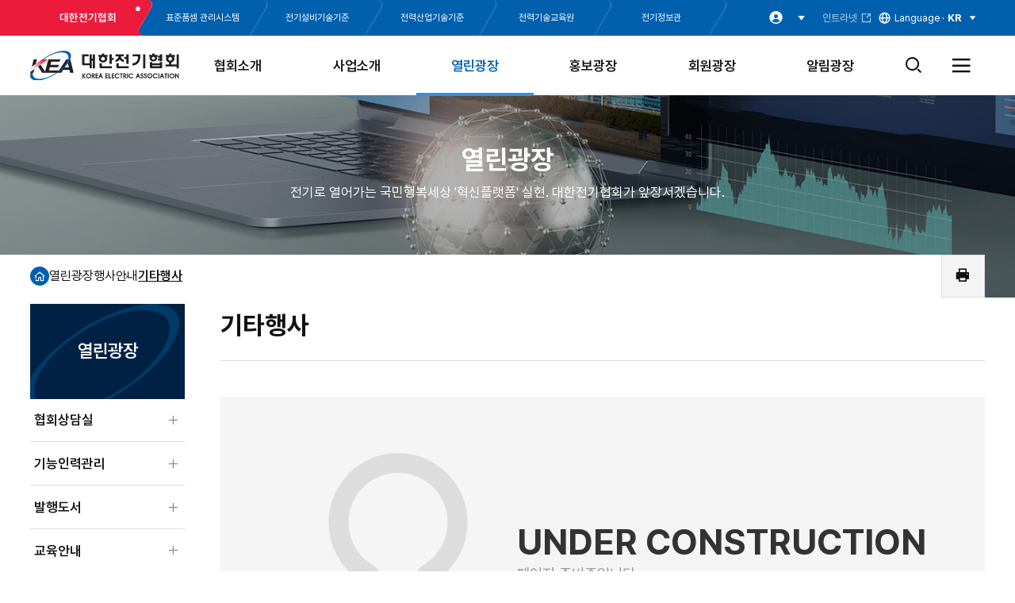

--- FILE ---
content_type: text/html; charset=utf-8
request_url: https://www.kea.kr/sub_archives/event_etc.php
body_size: 163257
content:
<!doctype html>
<html lang="ko" class="userHome sub dp1_archives dp2_event dp3_etc  ">
<head>
<script>
if(/MSIE \d|Trident.*rv:/.test(navigator.userAgent)) {
window.location = 'microsoft-edge:' + window.location;
setTimeout(function() {
  window.location = 'https://go.microsoft.com/fwlink/?linkid=2135547';
}, 1);
}
</script>
<meta charset="UTF-8">
<meta name="viewport" content="width=device-width,initial-scale=1, maximum-scale=1, shrink-to-fit=no,user-scalable=yes,viewport-fit=cover">
<meta property="og:type" content="website">
<meta property="og:locale" content="ko_KR">
<meta property="og:site_name" content="대한전기협회">
<meta property="og:title" content="기타행사-행사안내-열린광장-대한전기협회">
<meta property="og:description" content="기타행사. 전기로 열어가는 국민행복세상 '혁신플랫폼' 실현. 대한전기협회가 앞장서겠습니다.">
<meta property="og:url" content="https://www.kea.kr">
<meta property="og:image" content="https://www.kea.kr/images/inc/ogimg.jpg?v=0.12783">
<meta property="og:image:width" content="1200">
<meta property="og:image:height" content="630">
<meta name="description" content="기타행사. 전기로 열어가는 국민행복세상 '혁신플랫폼' 실현. 대한전기협회가 앞장서겠습니다.">
<meta name="mobile-web-app-capable" content="yes">
<meta name="apple-mobile-web-app-capable" content="yes">
<meta name="format-detection" content="telephone=no">
<title>기타행사-행사안내-열린광장-대한전기협회</title>
<script src="../js/jquery-1.10.2.min.js"></script>
<link href="../css/font.css?v=0.12783" rel="stylesheet" type="text/css">
<link href="../css/xeicon.min.css" rel="stylesheet" type="text/css">
<link href="../css/inc.css?v=0.12783" rel="stylesheet" type="text/css">
<link href="../css/board.css?v=0.12783" rel="stylesheet" type="text/css">
<link href="../css/style.css?v=0.12783" rel="stylesheet" type="text/css">
<link href="../css/style_temp.css?v=0.12783" rel="stylesheet" type="text/css">
<link href="../css/style_response.css?v=0.12783" rel="stylesheet" type="text/css">
<script src="../js/inc.js?v=0.12783"></script>
<link rel="canonical" href="https://www.kea.kr/">
<link rel="apple-touch-icon" href="../images/inc/favicon_ios.png?v=0.12783">
<link rel="icon" href="../images/inc/favicon16.png?v=0.12783" sizes="16x16" type="image/png">
<link rel="icon" href="../images/inc/favicon32.png?v=0.12783" sizes="32x32" type="image/png">

<script src="../ISAF/js/layer_pop.js" defer="defer"></script>
<script src="../ISAF/js/frmCheck.js?v=1.3"></script>
<link type="text/css" rel="stylesheet" href="../ISAF/js/jquery-ui/css/smoothness/jquery-ui-1.10.3.custom.css">
<script src="../ISAF/js/jquery-ui/js/jquery-ui-1.10.3.custom.js"></script>
<link type="text/css" rel="stylesheet" href="../summernote/summernote-lite.css?v=0.12783">
<script src="../summernote/summernote-lite.js"></script>
<script src="../summernote/summernote-ko-KR.js"></script>
<script src="../summernote/summernote-ext-specialchars.js"></script>
<script src="../summernote/summernote-image-attributes.js"></script>
<script src="//t1.daumcdn.net/mapjsapi/bundle/postcode/prod/postcode.v2.js"></script>
<!-- <script src='https://www.google.com/recaptcha/api.js' async defer></script> -->
<style media="screen">
#div_loading{ position:fixed; text-align:center; top:50%; left:50%; margin-top:0px; margin-left:0px; z-index:1000; justify-content:center; align-items:center}
#div_loading .xi{ font-size:3em;-webkit-animation:xi-spin 2s infinite linear;animation:xi-spin 2s infinite linear}
#div_loading .tt{ font-size:1em}
</style>
</head>

<body >
<div id="div_loading" style="display:none;"><i class="xi xi-spinner-1 xi-spin"></i><br><i class="tt">잠시만 기다려주세요.</i></div>
<link href='../js/swiper/swiper.css?v=0.12783' rel='stylesheet' type='text/css'>
<script src='../js/swiper/swiper.js?v=0.12783'></script><iframe id="doquery" name="doquery" style="display: none;" title="doquery"></iframe>
<!--페이지--><div id="skipNav">
  <a href="#contents">본문 바로가기</a>
</div>
<!--헤더-->
<div id="header">
  <div class="wrapHide"></div>
  <div id="quick" class="quickWrap PHONE">
	 <div class="quick_menu">
		<ul class="list PHONE">
        <li class="on"><a  class="flex vc"><i class="icon"></i><i class="t1">대한전기협회</i><i class="xi xi-angle-right-min"></i></a></li>
        <li class=""><a href="http://sec.kea.kr/" class="flex vc"><i class="icon"></i><i class="t1">표준품셈 관리시스템</i><i class="xi xi-angle-right-min"></i></a></li>
        <li class=""><a href="http://kec.kea.kr/" class="flex vc"><i class="icon"></i><i class="t1">전기설비기술기준</i><i class="xi xi-angle-right-min"></i></a></li>
        <li class=""><a href="http://kepic.org/" class="flex vc"><i class="icon"></i><i class="t1">전력산업기술기준</i><i class="xi xi-angle-right-min"></i></a></li>
        <li class=""><a href="http://edu.kea.kr/" class="flex vc"><i class="icon"></i><i class="t1">전력기술교육원</i><i class="xi xi-angle-right-min"></i></a></li>
        <li class=""><a href="https://kea.kr/eic/" class="flex vc"><i class="icon"></i><i class="t1">전기정보관</i><i class="xi xi-angle-right-min"></i></a></li>
    
</ul>	 </div>
     <a href="javascript:void(0)" class="quickBtn flex wrap" onclick="toggleClass(this,'.quickWrap')"><i class="tt">SITE</i><i class="xi"></i></a>
  </div>
  <div class="site_wrap">
    <div class="box0 wrapH flex vc">
      <div class="site grow PC">
        <ul class="list">
        <li class="on"><a  class="flex fc"><i class="t1">대한전기협회</i><i class="xi xi-angle-right-min PHONE"></i></a></li>
        <li class=""><a href="http://sec.kea.kr/" class="flex fc"><i class="t1">표준품셈 관리시스템</i><i class="xi xi-angle-right-min PHONE"></i></a></li>
        <li class=""><a href="http://kec.kea.kr/" class="flex fc"><i class="t1">전기설비기술기준</i><i class="xi xi-angle-right-min PHONE"></i></a></li>
        <li class=""><a href="http://kepic.org/" class="flex fc"><i class="t1">전력산업기술기준</i><i class="xi xi-angle-right-min PHONE"></i></a></li>
        <li class=""><a href="http://edu.kea.kr/" class="flex fc"><i class="t1">전력기술교육원</i><i class="xi xi-angle-right-min PHONE"></i></a></li>
        <li class=""><a href="https://kea.kr/eic/" class="flex fc"><i class="t1">전기정보관</i><i class="xi xi-angle-right-min PHONE"></i></a></li>
    
</ul>      </div>
      <ul class="etc flex vc">
	  	<!--<li><a class="flex fc" href="../sub_guide/sitemap.php"><i class="t1">사이트맵</i></a></li>-->
		<li>
			<div class="lang_wrap pr actW">
				<div class="lang st2">
					<a href="javascript:void(0)" class="langBtn flex fc wrapH member_btn"><span class="hiddenBtn">회원기능</span><i class="xi xi-profile ico"></i><i class="xi xi-caret-down-min arrow"></i></a>
					<ul class="list">
												<li><a class="" href="https://kea.kr/sub_member/login.php" title="로그인 버튼"><i class="t1">로그인</i><i class="xi xi-arrow-right arrow"></i></a></li>
						<li><a class="" href="https://kea.kr/sub_member/join.php" title="회원가입 버튼"><i class="t1">회원가입</i><i class="xi xi-arrow-right arrow"></i></a></li>
											</ul>
				</div>
				<span class="hiddenBtn" onclick="toggleClass(this,'#header','langOn')"></span>
			</div>
		</li>
		<li>
			<!-- <a class="flex fc" href="http://mail.kea.kr/gw/uat/uia/egovLoginUsr.do" target="_blank" title="새창">
				<i class="t1">인트라넷</i><i class="xi ico xi-external-link"></i>
			</a> -->
      <a class="flex fc" href="https://gw.kea.kr/gw/uat/uia/egovLoginUsr.do" target="_blank" title="새창">
				<i class="t1">인트라넷</i><i class="xi ico xi-external-link"></i>
			</a>
		</li>
      </ul>
      <div class="lang_wrap language pr actW">
        <div class="lang">
          <a href="javascript:void(0)" class="langBtn flex fc wrapH"><i class="xi xi-globus ico"></i> <i class="t1">Language ·</i><i class="t2">KR</i><i class="xi xi-caret-down-min arrow"></i></a>
          <ul class="list">
            <li><a class="on"><i class="xi xi-check-min ico"></i><i class="t1">KOREAN</i><i class="xi xi-arrow-right arrow"></i></a></li>
            <li><a href="../eng/main/" target="_blank" title="영문 홈페이지 새창"><i class="xi xi-check-min ico"></i><i class="t1">ENGLISH</i><i class="xi xi-arrow-right arrow"></i></a></li>
          </ul>
        </div>
        <span class="hiddenBtn" onclick="toggleClass(this,'#header','langOn')"></span>
      </div>
    </div>
  </div>
  <div class="top_wrap">
    <div class="box0 wrapH flex space vc">
      <h1 class="logo"><a href="../main/"><span class="in"><img src="../images/inc/logo.svg?v=0.12783" alt="대한전기협회"></span></a></h1>
      <div class="gnb_wrap2">
        <ul class="gnb flex wrap">
      <li class="actW m_about   more">
      <a href="../sub_about/greetings.php"  class="dp1 va_wrap link"><span class="va"><i class="tt">협회소개</i><i class="xi arrow"></i></span></a>
      <a href="javascript:void(0)" onclick="toggleClass(this, 'li.m_about')" class="dp1 va_wrap layer"><span class="hideT open">하위메뉴 열기</span><span class="hideT close">하위메뉴 닫기</span><span class="va"><i class="tt">협회소개</i><i class="xi arrow"></i></span></a>
              <ul class="dp2 flex more" data-tit="협회소개">
                      <li class="actW m2_greetings    actW">
                              <a href="../sub_about/greetings.php"  class="va_wrap link"><span class="va"><i class="tt">인사말</i><i class="xi arrow"></i></span></a>
                <a href="javascript:void(0)" onclick="toggleClass(this, 'li.m_about li.m2_greetings')" class="va_wrap layer"><span class="hideT open">하위메뉴 열기</span><span class="hideT close">하위메뉴 닫기</span><span class="va"><i class="tt">인사말</i><i class="xi arrow"></i></span></a>
                                        </li>
                      <li class="actW m2_vision    actW">
                              <a href="../sub_about/vision.php"  class="va_wrap link"><span class="va"><i class="tt">설립목적, 비전/목표</i><i class="xi arrow"></i></span></a>
                <a href="javascript:void(0)" onclick="toggleClass(this, 'li.m_about li.m2_vision')" class="va_wrap layer"><span class="hideT open">하위메뉴 열기</span><span class="hideT close">하위메뉴 닫기</span><span class="va"><i class="tt">설립목적, 비전/목표</i><i class="xi arrow"></i></span></a>
                                        </li>
                      <li class="actW m2_history    actW">
                              <a href="../sub_about/history.php"  class="va_wrap link"><span class="va"><i class="tt">연혁</i><i class="xi arrow"></i></span></a>
                <a href="javascript:void(0)" onclick="toggleClass(this, 'li.m_about li.m2_history')" class="va_wrap layer"><span class="hideT open">하위메뉴 열기</span><span class="hideT close">하위메뉴 닫기</span><span class="va"><i class="tt">연혁</i><i class="xi arrow"></i></span></a>
                                        </li>
                      <li class="actW m2_executive    actW">
                              <a href="../sub_about/executive.php"  class="va_wrap link"><span class="va"><i class="tt">임원명단</i><i class="xi arrow"></i></span></a>
                <a href="javascript:void(0)" onclick="toggleClass(this, 'li.m_about li.m2_executive')" class="va_wrap layer"><span class="hideT open">하위메뉴 열기</span><span class="hideT close">하위메뉴 닫기</span><span class="va"><i class="tt">임원명단</i><i class="xi arrow"></i></span></a>
                                        </li>
                      <li class="actW m2_organization    actW">
                              <a href="../sub_about/organization.php"  class="va_wrap link"><span class="va"><i class="tt">조직도</i><i class="xi arrow"></i></span></a>
                <a href="javascript:void(0)" onclick="toggleClass(this, 'li.m_about li.m2_organization')" class="va_wrap layer"><span class="hideT open">하위메뉴 열기</span><span class="hideT close">하위메뉴 닫기</span><span class="va"><i class="tt">조직도</i><i class="xi arrow"></i></span></a>
                                        </li>
                      <li class="actW m2_ci    actW">
                              <a href="../sub_about/ci.php"  class="va_wrap link"><span class="va"><i class="tt">CI소개</i><i class="xi arrow"></i></span></a>
                <a href="javascript:void(0)" onclick="toggleClass(this, 'li.m_about li.m2_ci')" class="va_wrap layer"><span class="hideT open">하위메뉴 열기</span><span class="hideT close">하위메뉴 닫기</span><span class="va"><i class="tt">CI소개</i><i class="xi arrow"></i></span></a>
                                        </li>
                      <li class="actW m2_location   more actW">
                              <a href="../sub_about/location_kea.php"  class="va_wrap link"><span class="va"><i class="tt">오시는길</i><i class="xi arrow"></i></span></a>
                <a href="javascript:void(0)" onclick="toggleClass(this, 'li.m_about li.m2_location')" class="va_wrap layer"><span class="hideT open">하위메뉴 열기</span><span class="hideT close">하위메뉴 닫기</span><span class="va"><i class="tt">오시는길</i><i class="xi arrow"></i></span></a>
                                            <ul class="dp3 flex">
                                      <li class="m3_kea    actW">

                                              <a href="../sub_about/location_kea.php"  class="va_wrap"><span class="va"><i class="tt">전기회관</i><i class="xi arrow"></i></span></a>
                                                                </li>
                                      <li class="m3_edu    actW">

                                              <a href="../sub_about/location_edu.php"  class="va_wrap"><span class="va"><i class="tt">전력기술교육원</i><i class="xi arrow"></i></span></a>
                                                                </li>
                                      <li class="m3_erc    actW">

                                              <a href="../sub_about/location_erc.php"  class="va_wrap"><span class="va"><i class="tt">실증연구센터</i><i class="xi arrow"></i></span></a>
                                                                </li>
                                  </ul>
                          </li>
                  </ul>
          </li>
      <li class="actW m_business   more">
      <a href="../sub_business/sec.php"  class="dp1 va_wrap link"><span class="va"><i class="tt">사업소개</i><i class="xi arrow"></i></span></a>
      <a href="javascript:void(0)" onclick="toggleClass(this, 'li.m_business')" class="dp1 va_wrap layer"><span class="hideT open">하위메뉴 열기</span><span class="hideT close">하위메뉴 닫기</span><span class="va"><i class="tt">사업소개</i><i class="xi arrow"></i></span></a>
              <ul class="dp2 flex more" data-tit="사업소개">
                      <li class="actW m2_sec    actW">
                              <a href="../sub_business/sec.php"  class="va_wrap link"><span class="va"><i class="tt">전기부문 표준품셈</i><i class="xi arrow"></i></span></a>
                <a href="javascript:void(0)" onclick="toggleClass(this, 'li.m_business li.m2_sec')" class="va_wrap layer"><span class="hideT open">하위메뉴 열기</span><span class="hideT close">하위메뉴 닫기</span><span class="va"><i class="tt">전기부문 표준품셈</i><i class="xi arrow"></i></span></a>
                                        </li>
                      <li class="actW m2_evaluation    actW">
                              <a href="../sub_business/evaluation.php"  class="va_wrap link"><span class="va"><i class="tt">송·변·배전 기능인력평가</i><i class="xi arrow"></i></span></a>
                <a href="javascript:void(0)" onclick="toggleClass(this, 'li.m_business li.m2_evaluation')" class="va_wrap layer"><span class="hideT open">하위메뉴 열기</span><span class="hideT close">하위메뉴 닫기</span><span class="va"><i class="tt">송·변·배전 기능인력평가</i><i class="xi arrow"></i></span></a>
                                        </li>
                      <li class="actW m2_kec    actW">
                              <a href="../sub_business/kec.php"  class="va_wrap link"><span class="va"><i class="tt">전기설비기술기준</i><i class="xi arrow"></i></span></a>
                <a href="javascript:void(0)" onclick="toggleClass(this, 'li.m_business li.m2_kec')" class="va_wrap layer"><span class="hideT open">하위메뉴 열기</span><span class="hideT close">하위메뉴 닫기</span><span class="va"><i class="tt">전기설비기술기준</i><i class="xi arrow"></i></span></a>
                                        </li>
                      <li class="actW m2_kepic    actW">
                              <a href="../sub_business/kepic.php"  class="va_wrap link"><span class="va"><i class="tt">전력산업기술기준(KEPIC)</i><i class="xi arrow"></i></span></a>
                <a href="javascript:void(0)" onclick="toggleClass(this, 'li.m_business li.m2_kepic')" class="va_wrap layer"><span class="hideT open">하위메뉴 열기</span><span class="hideT close">하위메뉴 닫기</span><span class="va"><i class="tt">전력산업기술기준(KEPIC)</i><i class="xi arrow"></i></span></a>
                                        </li>
                      <li class="actW m2_edu    actW">
                              <a href="../sub_business/edu.php"  class="va_wrap link"><span class="va"><i class="tt">전력기술교육원</i><i class="xi arrow"></i></span></a>
                <a href="javascript:void(0)" onclick="toggleClass(this, 'li.m_business li.m2_edu')" class="va_wrap layer"><span class="hideT open">하위메뉴 열기</span><span class="hideT close">하위메뉴 닫기</span><span class="va"><i class="tt">전력기술교육원</i><i class="xi arrow"></i></span></a>
                                        </li>
                      <li class="actW m2_scholarship   more actW">
                              <a href="../sub_business/scholarship_found.php"  class="va_wrap link"><span class="va"><i class="tt">장학사업</i><i class="xi arrow"></i></span></a>
                <a href="javascript:void(0)" onclick="toggleClass(this, 'li.m_business li.m2_scholarship')" class="va_wrap layer"><span class="hideT open">하위메뉴 열기</span><span class="hideT close">하위메뉴 닫기</span><span class="va"><i class="tt">장학사업</i><i class="xi arrow"></i></span></a>
                                            <ul class="dp3 flex">
                                      <li class="m3_found    actW">

                                              <a href="../sub_business/scholarship_found.php"  class="va_wrap"><span class="va"><i class="tt">설립배경 및 목적</i><i class="xi arrow"></i></span></a>
                                                                </li>
                                      <li class="m3_history    actW">

                                              <a href="../sub_business/scholarship_history.php"  class="va_wrap"><span class="va"><i class="tt">연혁</i><i class="xi arrow"></i></span></a>
                                                                </li>
                                      <li class="m3_executive    actW">

                                              <a href="../sub_business/scholarship_executive.php"  class="va_wrap"><span class="va"><i class="tt">장학회 임원</i><i class="xi arrow"></i></span></a>
                                                                </li>
                                      <li class="m3_payment    actW">

                                              <a href="../sub_business/scholarship_payment.php"  class="va_wrap"><span class="va"><i class="tt">장학금 지급현황</i><i class="xi arrow"></i></span></a>
                                                                </li>
                                      <li class="m3_donation    actW">

                                              <a href="../sub_business/scholarship_donation.php"  class="va_wrap"><span class="va"><i class="tt">기부금 현황</i><i class="xi arrow"></i></span></a>
                                                                </li>
                                  </ul>
                          </li>
                  </ul>
          </li>
      <li class="actW m_archives on  more">
      <a href="../sub_archives/qna_qna.php"  class="dp1 va_wrap link"><span class="va"><i class="tt">열린광장</i><i class="xi arrow"></i></span></a>
      <a href="javascript:void(0)" onclick="toggleClass(this, 'li.m_archives')" class="dp1 va_wrap layer"><span class="hideT open">하위메뉴 열기</span><span class="hideT close">하위메뉴 닫기</span><span class="va"><i class="tt">열린광장</i><i class="xi arrow"></i></span></a>
              <ul class="dp2 flex more" data-tit="열린광장">
                      <li class="actW m2_qna   more actW">
                              <a href="../sub_archives/qna_qna.php"  class="va_wrap link"><span class="va"><i class="tt">협회상담실</i><i class="xi arrow"></i></span></a>
                <a href="javascript:void(0)" onclick="toggleClass(this, 'li.m_archives li.m2_qna')" class="va_wrap layer"><span class="hideT open">하위메뉴 열기</span><span class="hideT close">하위메뉴 닫기</span><span class="va"><i class="tt">협회상담실</i><i class="xi arrow"></i></span></a>
                                            <ul class="dp3 flex">
                                      <li class="m3_qna    actW">

                                              <a href="../sub_archives/qna_qna.php"  class="va_wrap"><span class="va"><i class="tt">협회상담실</i><i class="xi arrow"></i></span></a>
                                                                </li>
                                      <li class="m3_sec   nOpen actW">

                                              <a href="http://sec.kea.kr/sub_qna/info.php" class="va_wrap" target="_blank"><span class="va"><i class="tt">표준품셈</i><i class="xi arrow"></i></span></a>
                                                                </li>
                                      <li class="m3_kec   nOpen actW">

                                              <a href="http://kec.kea.kr/sub_coun/qna.php" class="va_wrap" target="_blank"><span class="va"><i class="tt">전기설비기술기준(KEC)</i><i class="xi arrow"></i></span></a>
                                                                </li>
                                      <li class="m3_kepic   nOpen actW">

                                              <a href="https://www.kepic.org:444/sub_inquiry/qnaA.php" class="va_wrap" target="_blank"><span class="va"><i class="tt">전력산업기술기준(KEPIC)</i><i class="xi arrow"></i></span></a>
                        <!--  -->
                                                                </li>
                                  </ul>
                          </li>
                      <li class="actW m2_eval   more actW">
                              <a href="../sub_archives/eval_info.php"  class="va_wrap link"><span class="va"><i class="tt">기능인력관리</i><i class="xi arrow"></i></span></a>
                <a href="javascript:void(0)" onclick="toggleClass(this, 'li.m_archives li.m2_eval')" class="va_wrap layer"><span class="hideT open">하위메뉴 열기</span><span class="hideT close">하위메뉴 닫기</span><span class="va"><i class="tt">기능인력관리</i><i class="xi arrow"></i></span></a>
                                            <ul class="dp3 flex">
                                      <li class="m3_info    actW">

                                              <a href="../sub_archives/eval_info.php"  class="va_wrap"><span class="va"><i class="tt">자격증 재발급</i><i class="xi arrow"></i></span></a>
                                                                </li>
                                      <li class="m3_certificate    actW">

                                              <a href="../sub_archives/eval_certificate.php"  class="va_wrap"><span class="va"><i class="tt">증명서 발급</i><i class="xi arrow"></i></span></a>
                                                                </li>
                                      <li class="m3_board    actW">

                                              <a href="../sub_archives/eval_board.php"  class="va_wrap"><span class="va"><i class="tt">공지사항</i><i class="xi arrow"></i></span></a>
                                                                </li>
                                  </ul>
                          </li>
                      <li class="actW m2_book   more actW">
                              <a href="../sub_archives/book_pr.php"  class="va_wrap link"><span class="va"><i class="tt">발행도서</i><i class="xi arrow"></i></span></a>
                <a href="javascript:void(0)" onclick="toggleClass(this, 'li.m_archives li.m2_book')" class="va_wrap layer"><span class="hideT open">하위메뉴 열기</span><span class="hideT close">하위메뉴 닫기</span><span class="va"><i class="tt">발행도서</i><i class="xi arrow"></i></span></a>
                                            <ul class="dp3 flex">
                                      <li class="m3_pr    actW">

                                              <a href="../sub_archives/book_pr.php"  class="va_wrap"><span class="va"><i class="tt">홍보 발행도서</i><i class="xi arrow"></i></span></a>
                                                                </li>
                                      <li class="m3_kepic   nOpen actW">

                                              <a href="https://www.kepic.org:444/sub_store/request_1.php" class="va_wrap" target="_blank"><span class="va"><i class="tt">KEPIC 발행도서</i><i class="xi arrow"></i></span></a>
                                                                </li>
                                      <li class="m3_kec   nOpen actW">

                                              <a href="https://kec.kea.kr/sub_book/book.php" class="va_wrap" target="_blank"><span class="va"><i class="tt">기술기준 발행도서</i><i class="xi arrow"></i></span></a>
                        <!--  -->
                                                                </li>
                                  </ul>
                          </li>
                      <li class="actW m2_edu   more actW">
                              <a href="../sub_archives/edu_board.php"  class="va_wrap link"><span class="va"><i class="tt">교육안내</i><i class="xi arrow"></i></span></a>
                <a href="javascript:void(0)" onclick="toggleClass(this, 'li.m_archives li.m2_edu')" class="va_wrap layer"><span class="hideT open">하위메뉴 열기</span><span class="hideT close">하위메뉴 닫기</span><span class="va"><i class="tt">교육안내</i><i class="xi arrow"></i></span></a>
                                            <ul class="dp3 flex">
                                      <li class="m3_board    actW">

                                              <a href="../sub_archives/edu_board.php"  class="va_wrap"><span class="va"><i class="tt">교육안내</i><i class="xi arrow"></i></span></a>
                                                                </li>
                                      <li class="m3_kec   nOpen actW">

                                              <a href="http://kec.kea.kr/sub_edu/info.php" class="va_wrap" target="_blank"><span class="va"><i class="tt">기술기준 교육</i><i class="xi arrow"></i></span></a>
                                                                </li>
                                      <li class="m3_kepic   nOpen actW">

                                              <a href="https://www.kepic.org:444/sub_training/overview.php" class="va_wrap" target="_blank"><span class="va"><i class="tt">KEPIC 교육</i><i class="xi arrow"></i></span></a>
                                                                </li>
                                      <li class="m3_edu   nOpen actW">

                                              <a href="http://edu.kea.kr/sub_educourse/schedule.php" class="va_wrap" target="_blank"><span class="va"><i class="tt">전력기술교육원</i><i class="xi arrow"></i></span></a>
                                                                </li>
                                  </ul>
                          </li>
                      <li class="actW m2_event on  more actW">
                              <a href="../sub_archives/event_event.php"  class="va_wrap link"><span class="va"><i class="tt">행사안내</i><i class="xi arrow"></i></span></a>
                <a href="javascript:void(0)" onclick="toggleClass(this, 'li.m_archives li.m2_event')" class="va_wrap layer"><span class="hideT open">하위메뉴 열기</span><span class="hideT close">하위메뉴 닫기</span><span class="va"><i class="tt">행사안내</i><i class="xi arrow"></i></span></a>
                                            <ul class="dp3 flex">
                                      <li class="m3_event    actW">

                                              <a href="../sub_archives/event_event.php"  class="va_wrap"><span class="va"><i class="tt">행사안내</i><i class="xi arrow"></i></span></a>
                                                                </li>
                                      <li class="m3_ceremony    actW">

                                              <a href="../sub_archives/event_ceremony.php"  class="va_wrap"><span class="va"><i class="tt">전기의 날 기념식</i><i class="xi arrow"></i></span></a>
                                                                </li>
                                      <li class="m3_setic   nOpen actW">

                                              <a href="http://kec.kea.kr/sub_event/setic_purpose.php" class="va_wrap" target="_blank"><span class="va"><i class="tt">SETIC</i><i class="xi arrow"></i></span></a>
                                                                </li>
                                      <li class="m3_kepicweek   nOpen actW">

                                              <a href="https://www.kepic.org:444/kepic_week/main/main.php" class="va_wrap" target="_blank"><span class="va"><i class="tt">KEPIC-Week</i><i class="xi arrow"></i></span></a>
                                                                </li>
                                      <li class="m3_etc on   actW">

                                              <a href="../sub_archives/event_etc.php"  class="va_wrap"><span class="va"><i class="tt">기타행사</i><i class="xi arrow"></i></span></a>
                                                                </li>
                                  </ul>
                          </li>
                      <li class="actW m2_kgrid   more actW">
                              <a href="../sub_archives/kgrid_grid.php"  class="va_wrap link"><span class="va"><i class="tt">K-그리드</i><i class="xi arrow"></i></span></a>
                <a href="javascript:void(0)" onclick="toggleClass(this, 'li.m_archives li.m2_kgrid')" class="va_wrap layer"><span class="hideT open">하위메뉴 열기</span><span class="hideT close">하위메뉴 닫기</span><span class="va"><i class="tt">K-그리드</i><i class="xi arrow"></i></span></a>
                                            <ul class="dp3 flex">
                                      <li class="m3_grid    actW">

                                              <a href="../sub_archives/kgrid_grid.php"  class="va_wrap"><span class="va"><i class="tt">K-그리드 수출상담실</i><i class="xi arrow"></i></span></a>
                                                                </li>
                                      <li class="m3_support    actW">

                                              <a href="../sub_archives/kgrid_support.php"  class="va_wrap"><span class="va"><i class="tt">전력기자재 금융지원사업</i><i class="xi arrow"></i></span></a>
                                                                </li>
                                  </ul>
                          </li>
                  </ul>
          </li>
      <li class="actW m_pr   more">
      <a href="../sub_pr/press.php"  class="dp1 va_wrap link"><span class="va"><i class="tt">홍보광장</i><i class="xi arrow"></i></span></a>
      <a href="javascript:void(0)" onclick="toggleClass(this, 'li.m_pr')" class="dp1 va_wrap layer"><span class="hideT open">하위메뉴 열기</span><span class="hideT close">하위메뉴 닫기</span><span class="va"><i class="tt">홍보광장</i><i class="xi arrow"></i></span></a>
              <ul class="dp2 flex more" data-tit="홍보광장">
                      <li class="actW m2_press    actW">
                              <a href="../sub_pr/press.php"  class="va_wrap link"><span class="va"><i class="tt">보도자료</i><i class="xi arrow"></i></span></a>
                <a href="javascript:void(0)" onclick="toggleClass(this, 'li.m_pr li.m2_press')" class="va_wrap layer"><span class="hideT open">하위메뉴 열기</span><span class="hideT close">하위메뉴 닫기</span><span class="va"><i class="tt">보도자료</i><i class="xi arrow"></i></span></a>
                                        </li>
                      <li class="actW m2_forum    actW">
                              <a href="../sub_pr/forum.php"  class="va_wrap link"><span class="va"><i class="tt">전력정책포럼</i><i class="xi arrow"></i></span></a>
                <a href="javascript:void(0)" onclick="toggleClass(this, 'li.m_pr li.m2_forum')" class="va_wrap layer"><span class="hideT open">하위메뉴 열기</span><span class="hideT close">하위메뉴 닫기</span><span class="va"><i class="tt">전력정책포럼</i><i class="xi arrow"></i></span></a>
                                        </li>
                      <li class="actW m2_keaTV    actW">
                              <a href="../sub_pr/keaTV.php"  class="va_wrap link"><span class="va"><i class="tt">대한전기협회 TV</i><i class="xi arrow"></i></span></a>
                <a href="javascript:void(0)" onclick="toggleClass(this, 'li.m_pr li.m2_keaTV')" class="va_wrap layer"><span class="hideT open">하위메뉴 열기</span><span class="hideT close">하위메뉴 닫기</span><span class="va"><i class="tt">대한전기협회 TV</i><i class="xi arrow"></i></span></a>
                                        </li>
                      <li class="actW m2_gallery    actW">
                              <a href="../sub_pr/gallery.php"  class="va_wrap link"><span class="va"><i class="tt">포토갤러리</i><i class="xi arrow"></i></span></a>
                <a href="javascript:void(0)" onclick="toggleClass(this, 'li.m_pr li.m2_gallery')" class="va_wrap layer"><span class="hideT open">하위메뉴 열기</span><span class="hideT close">하위메뉴 닫기</span><span class="va"><i class="tt">포토갤러리</i><i class="xi arrow"></i></span></a>
                                        </li>
                      <li class="actW m2_brochure    actW">
                              <a href="../sub_pr/brochure.php"  class="va_wrap link"><span class="va"><i class="tt">E-브로슈어</i><i class="xi arrow"></i></span></a>
                <a href="javascript:void(0)" onclick="toggleClass(this, 'li.m_pr li.m2_brochure')" class="va_wrap layer"><span class="hideT open">하위메뉴 열기</span><span class="hideT close">하위메뉴 닫기</span><span class="va"><i class="tt">E-브로슈어</i><i class="xi arrow"></i></span></a>
                                        </li>
                      <li class="actW m2_issue    actW">
                              <a href="../sub_pr/issue.php"  class="va_wrap link"><span class="va"><i class="tt">이슈페이퍼</i><i class="xi arrow"></i></span></a>
                <a href="javascript:void(0)" onclick="toggleClass(this, 'li.m_pr li.m2_issue')" class="va_wrap layer"><span class="hideT open">하위메뉴 열기</span><span class="hideT close">하위메뉴 닫기</span><span class="va"><i class="tt">이슈페이퍼</i><i class="xi arrow"></i></span></a>
                                        </li>
                  </ul>
          </li>
      <li class="actW m_membership   more">
      <a href="../sub_membership/process.php"  class="dp1 va_wrap link"><span class="va"><i class="tt">회원광장</i><i class="xi arrow"></i></span></a>
      <a href="javascript:void(0)" onclick="toggleClass(this, 'li.m_membership')" class="dp1 va_wrap layer"><span class="hideT open">하위메뉴 열기</span><span class="hideT close">하위메뉴 닫기</span><span class="va"><i class="tt">회원광장</i><i class="xi arrow"></i></span></a>
              <ul class="dp2 flex more" data-tit="회원광장">
                      <li class="actW m2_process    actW">
                              <a href="../sub_membership/process.php"  class="va_wrap link"><span class="va"><i class="tt">회원가입안내</i><i class="xi arrow"></i></span></a>
                <a href="javascript:void(0)" onclick="toggleClass(this, 'li.m_membership li.m2_process')" class="va_wrap layer"><span class="hideT open">하위메뉴 열기</span><span class="hideT close">하위메뉴 닫기</span><span class="va"><i class="tt">회원가입안내</i><i class="xi arrow"></i></span></a>
                                        </li>
                      <li class="actW m2_service    actW">
                              <a href="../sub_membership/service.php"  class="va_wrap link"><span class="va"><i class="tt">회원사 혜택</i><i class="xi arrow"></i></span></a>
                <a href="javascript:void(0)" onclick="toggleClass(this, 'li.m_membership li.m2_service')" class="va_wrap layer"><span class="hideT open">하위메뉴 열기</span><span class="hideT close">하위메뉴 닫기</span><span class="va"><i class="tt">회원사 혜택</i><i class="xi arrow"></i></span></a>
                                        </li>
                      <li class="actW m2_news    actW">
                              <a href="../sub_membership/news.php"  class="va_wrap link"><span class="va"><i class="tt">회원사 소식</i><i class="xi arrow"></i></span></a>
                <a href="javascript:void(0)" onclick="toggleClass(this, 'li.m_membership li.m2_news')" class="va_wrap layer"><span class="hideT open">하위메뉴 열기</span><span class="hideT close">하위메뉴 닫기</span><span class="va"><i class="tt">회원사 소식</i><i class="xi arrow"></i></span></a>
                                        </li>
                      <li class="actW m2_member    actW">
                              <a href="../sub_membership/member.php"  class="va_wrap link"><span class="va"><i class="tt">주요 회원사</i><i class="xi arrow"></i></span></a>
                <a href="javascript:void(0)" onclick="toggleClass(this, 'li.m_membership li.m2_member')" class="va_wrap layer"><span class="hideT open">하위메뉴 열기</span><span class="hideT close">하위메뉴 닫기</span><span class="va"><i class="tt">주요 회원사</i><i class="xi arrow"></i></span></a>
                                        </li>
                  </ul>
          </li>
      <li class="actW m_news   more">
      <a href="../sub_news/notice.php"  class="dp1 va_wrap link"><span class="va"><i class="tt">알림광장</i><i class="xi arrow"></i></span></a>
      <a href="javascript:void(0)" onclick="toggleClass(this, 'li.m_news')" class="dp1 va_wrap layer"><span class="hideT open">하위메뉴 열기</span><span class="hideT close">하위메뉴 닫기</span><span class="va"><i class="tt">알림광장</i><i class="xi arrow"></i></span></a>
              <ul class="dp2 flex more" data-tit="알림광장">
                      <li class="actW m2_notice    actW">
                              <a href="../sub_news/notice.php"  class="va_wrap link"><span class="va"><i class="tt">공지사항</i><i class="xi arrow"></i></span></a>
                <a href="javascript:void(0)" onclick="toggleClass(this, 'li.m_news li.m2_notice')" class="va_wrap layer"><span class="hideT open">하위메뉴 열기</span><span class="hideT close">하위메뉴 닫기</span><span class="va"><i class="tt">공지사항</i><i class="xi arrow"></i></span></a>
                                        </li>
                      <li class="actW m2_bid    actW">
                              <a href="../sub_news/bid.php"  class="va_wrap link"><span class="va"><i class="tt">입찰정보</i><i class="xi arrow"></i></span></a>
                <a href="javascript:void(0)" onclick="toggleClass(this, 'li.m_news li.m2_bid')" class="va_wrap layer"><span class="hideT open">하위메뉴 열기</span><span class="hideT close">하위메뉴 닫기</span><span class="va"><i class="tt">입찰정보</i><i class="xi arrow"></i></span></a>
                                        </li>
                      <li class="actW m2_recruit    actW">
                              <a href="../sub_news/recruit.php"  class="va_wrap link"><span class="va"><i class="tt">채용안내</i><i class="xi arrow"></i></span></a>
                <a href="javascript:void(0)" onclick="toggleClass(this, 'li.m_news li.m2_recruit')" class="va_wrap layer"><span class="hideT open">하위메뉴 열기</span><span class="hideT close">하위메뉴 닫기</span><span class="va"><i class="tt">채용안내</i><i class="xi arrow"></i></span></a>
                                        </li>
                      <li class="actW m2_announce    actW">
                              <a href="http://kec.kea.kr/sub_news/premonition_exam.php" class="va_wrap" target="_blank"><span class="va"><i class="tt">고시 및 공고</i><i class="xi arrow"></i></span></a>
                                        </li>
                  </ul>
          </li>
      <li class="actW m_guide  m_hide more">
      <a href="../sub_guide/agree.php"  class="dp1 va_wrap link"><span class="va"><i class="tt">홈페이지 이용안내</i><i class="xi arrow"></i></span></a>
      <a href="javascript:void(0)" onclick="toggleClass(this, 'li.m_guide')" class="dp1 va_wrap layer"><span class="hideT open">하위메뉴 열기</span><span class="hideT close">하위메뉴 닫기</span><span class="va"><i class="tt">홈페이지 이용안내</i><i class="xi arrow"></i></span></a>
              <ul class="dp2 flex more" data-tit="홈페이지 이용안내">
                      <li class="actW m2_agree    actW">
                              <a href="../sub_guide/agree.php"  class="va_wrap link"><span class="va"><i class="tt">이용약관</i><i class="xi arrow"></i></span></a>
                <a href="javascript:void(0)" onclick="toggleClass(this, 'li.m_guide li.m2_agree')" class="va_wrap layer"><span class="hideT open">하위메뉴 열기</span><span class="hideT close">하위메뉴 닫기</span><span class="va"><i class="tt">이용약관</i><i class="xi arrow"></i></span></a>
                                        </li>
                      <li class="actW m2_privacy    actW">
                              <a href="../sub_guide/privacy.php"  class="va_wrap link"><span class="va"><i class="tt">개인정보처리방침</i><i class="xi arrow"></i></span></a>
                <a href="javascript:void(0)" onclick="toggleClass(this, 'li.m_guide li.m2_privacy')" class="va_wrap layer"><span class="hideT open">하위메뉴 열기</span><span class="hideT close">하위메뉴 닫기</span><span class="va"><i class="tt">개인정보처리방침</i><i class="xi arrow"></i></span></a>
                                        </li>
                      <li class="actW m2_sitemap    actW">
                              <a href="../sub_guide/sitemap.php"  class="va_wrap link"><span class="va"><i class="tt">사이트맵</i><i class="xi arrow"></i></span></a>
                <a href="javascript:void(0)" onclick="toggleClass(this, 'li.m_guide li.m2_sitemap')" class="va_wrap layer"><span class="hideT open">하위메뉴 열기</span><span class="hideT close">하위메뉴 닫기</span><span class="va"><i class="tt">사이트맵</i><i class="xi arrow"></i></span></a>
                                        </li>
                  </ul>
          </li>
      <li class="actW m_member  m_hide more">
      <a href="../sub_member/login.php"  class="dp1 va_wrap link"><span class="va"><i class="tt">회원서비스</i><i class="xi arrow"></i></span></a>
      <a href="javascript:void(0)" onclick="toggleClass(this, 'li.m_member')" class="dp1 va_wrap layer"><span class="hideT open">하위메뉴 열기</span><span class="hideT close">하위메뉴 닫기</span><span class="va"><i class="tt">회원서비스</i><i class="xi arrow"></i></span></a>
              <ul class="dp2 flex more" data-tit="회원서비스">
                      <li class="actW m2_login    actW">
                              <a href="../sub_member/login.php"  class="va_wrap link"><span class="va"><i class="tt">로그인</i><i class="xi arrow"></i></span></a>
                <a href="javascript:void(0)" onclick="toggleClass(this, 'li.m_member li.m2_login')" class="va_wrap layer"><span class="hideT open">하위메뉴 열기</span><span class="hideT close">하위메뉴 닫기</span><span class="va"><i class="tt">로그인</i><i class="xi arrow"></i></span></a>
                                        </li>
                      <li class="actW m2_join    actW">
                              <a href="../sub_member/join.php"  class="va_wrap link"><span class="va"><i class="tt">회원가입</i><i class="xi arrow"></i></span></a>
                <a href="javascript:void(0)" onclick="toggleClass(this, 'li.m_member li.m2_join')" class="va_wrap layer"><span class="hideT open">하위메뉴 열기</span><span class="hideT close">하위메뉴 닫기</span><span class="va"><i class="tt">회원가입</i><i class="xi arrow"></i></span></a>
                                        </li>
                      <li class="actW m2_id    actW">
                              <a href="../sub_member/id.php"  class="va_wrap link"><span class="va"><i class="tt">아이디 찾기</i><i class="xi arrow"></i></span></a>
                <a href="javascript:void(0)" onclick="toggleClass(this, 'li.m_member li.m2_id')" class="va_wrap layer"><span class="hideT open">하위메뉴 열기</span><span class="hideT close">하위메뉴 닫기</span><span class="va"><i class="tt">아이디 찾기</i><i class="xi arrow"></i></span></a>
                                        </li>
                      <li class="actW m2_pw    actW">
                              <a href="../sub_member/pw.php"  class="va_wrap link"><span class="va"><i class="tt">비밀번호 찾기</i><i class="xi arrow"></i></span></a>
                <a href="javascript:void(0)" onclick="toggleClass(this, 'li.m_member li.m2_pw')" class="va_wrap layer"><span class="hideT open">하위메뉴 열기</span><span class="hideT close">하위메뉴 닫기</span><span class="va"><i class="tt">비밀번호 찾기</i><i class="xi arrow"></i></span></a>
                                        </li>
                      <li class="actW m2_transfer    actW">
                              <a href="../sub_member/transfer.php"  class="va_wrap link"><span class="va"><i class="tt">통합회원 전환</i><i class="xi arrow"></i></span></a>
                <a href="javascript:void(0)" onclick="toggleClass(this, 'li.m_member li.m2_transfer')" class="va_wrap layer"><span class="hideT open">하위메뉴 열기</span><span class="hideT close">하위메뉴 닫기</span><span class="va"><i class="tt">통합회원 전환</i><i class="xi arrow"></i></span></a>
                                        </li>
                      <li class="actW m2_sitemap    actW">
                              <a href="../sub_member/sitemap.php"  class="va_wrap link"><span class="va"><i class="tt">사이트맵</i><i class="xi arrow"></i></span></a>
                <a href="javascript:void(0)" onclick="toggleClass(this, 'li.m_member li.m2_sitemap')" class="va_wrap layer"><span class="hideT open">하위메뉴 열기</span><span class="hideT close">하위메뉴 닫기</span><span class="va"><i class="tt">사이트맵</i><i class="xi arrow"></i></span></a>
                                        </li>
                  </ul>
          </li>
      <li class="actW m_mypage  m_hide more">
      <a href="../sub_mypage/orderList.php"  class="dp1 va_wrap link"><span class="va"><i class="tt">마이페이지</i><i class="xi arrow"></i></span></a>
      <a href="javascript:void(0)" onclick="toggleClass(this, 'li.m_mypage')" class="dp1 va_wrap layer"><span class="hideT open">하위메뉴 열기</span><span class="hideT close">하위메뉴 닫기</span><span class="va"><i class="tt">마이페이지</i><i class="xi arrow"></i></span></a>
              <ul class="dp2 flex " data-tit="마이페이지">
                      <li class="actW m2_orderList    actW">
                              <a href="../sub_mypage/orderList.php"  class="va_wrap link"><span class="va"><i class="tt">주문배송조회</i><i class="xi arrow"></i></span></a>
                <a href="javascript:void(0)" onclick="toggleClass(this, 'li.m_mypage li.m2_orderList')" class="va_wrap layer"><span class="hideT open">하위메뉴 열기</span><span class="hideT close">하위메뉴 닫기</span><span class="va"><i class="tt">주문배송조회</i><i class="xi arrow"></i></span></a>
                                        </li>
                  </ul>
          </li>
      <li class="actW m_sinmungo  m_hide more">
      <a href="../sinmungo/info.php"  class="dp1 va_wrap link"><span class="va"><i class="tt">신문고</i><i class="xi arrow"></i></span></a>
      <a href="javascript:void(0)" onclick="toggleClass(this, 'li.m_sinmungo')" class="dp1 va_wrap layer"><span class="hideT open">하위메뉴 열기</span><span class="hideT close">하위메뉴 닫기</span><span class="va"><i class="tt">신문고</i><i class="xi arrow"></i></span></a>
              <ul class="dp2 flex more" data-tit="신문고">
                      <li class="actW m2_info    actW">
                              <a href="../sinmungo/info.php"  class="va_wrap link"><span class="va"><i class="tt">신문고안내</i><i class="xi arrow"></i></span></a>
                <a href="javascript:void(0)" onclick="toggleClass(this, 'li.m_sinmungo li.m2_info')" class="va_wrap layer"><span class="hideT open">하위메뉴 열기</span><span class="hideT close">하위메뉴 닫기</span><span class="va"><i class="tt">신문고안내</i><i class="xi arrow"></i></span></a>
                                        </li>
                      <li class="actW m2_unkind    actW">
                              <a href="../sinmungo/unkind.php"  class="va_wrap link"><span class="va"><i class="tt">신고·제보 하기</i><i class="xi arrow"></i></span></a>
                <a href="javascript:void(0)" onclick="toggleClass(this, 'li.m_sinmungo li.m2_unkind')" class="va_wrap layer"><span class="hideT open">하위메뉴 열기</span><span class="hideT close">하위메뉴 닫기</span><span class="va"><i class="tt">신고·제보 하기</i><i class="xi arrow"></i></span></a>
                                        </li>
                      <li class="actW m2_details    actW">
                              <a href="../sinmungo/details.php"  class="va_wrap link"><span class="va"><i class="tt">신고·제보 내역 확인</i><i class="xi arrow"></i></span></a>
                <a href="javascript:void(0)" onclick="toggleClass(this, 'li.m_sinmungo li.m2_details')" class="va_wrap layer"><span class="hideT open">하위메뉴 열기</span><span class="hideT close">하위메뉴 닫기</span><span class="va"><i class="tt">신고·제보 내역 확인</i><i class="xi arrow"></i></span></a>
                                        </li>
                  </ul>
          </li>
      <li class="actW m_search  m_hide more">
      <a href="../sub_search/result.php"  class="dp1 va_wrap link"><span class="va"><i class="tt">통합검색</i><i class="xi arrow"></i></span></a>
      <a href="javascript:void(0)" onclick="toggleClass(this, 'li.m_search')" class="dp1 va_wrap layer"><span class="hideT open">하위메뉴 열기</span><span class="hideT close">하위메뉴 닫기</span><span class="va"><i class="tt">통합검색</i><i class="xi arrow"></i></span></a>
              <ul class="dp2 flex " data-tit="통합검색">
                      <li class="actW m2_result    actW">
                              <a href="../sub_search/result.php"  class="va_wrap link"><span class="va"><i class="tt">검색결과</i><i class="xi arrow"></i></span></a>
                <a href="javascript:void(0)" onclick="toggleClass(this, 'li.m_search li.m2_result')" class="va_wrap layer"><span class="hideT open">하위메뉴 열기</span><span class="hideT close">하위메뉴 닫기</span><span class="va"><i class="tt">검색결과</i><i class="xi arrow"></i></span></a>
                                        </li>
                  </ul>
          </li>
      <li class="actW m_shopping  m_hide more">
      <a href="../sub_shopping/order.php"  class="dp1 va_wrap link"><span class="va"><i class="tt">구매</i><i class="xi arrow"></i></span></a>
      <a href="javascript:void(0)" onclick="toggleClass(this, 'li.m_shopping')" class="dp1 va_wrap layer"><span class="hideT open">하위메뉴 열기</span><span class="hideT close">하위메뉴 닫기</span><span class="va"><i class="tt">구매</i><i class="xi arrow"></i></span></a>
              <ul class="dp2 flex " data-tit="구매">
                      <li class="actW m2_order    actW">
                              <a href="../sub_shopping/order.php"  class="va_wrap link"><span class="va"><i class="tt">주문</i><i class="xi arrow"></i></span></a>
                <a href="javascript:void(0)" onclick="toggleClass(this, 'li.m_shopping li.m2_order')" class="va_wrap layer"><span class="hideT open">하위메뉴 열기</span><span class="hideT close">하위메뉴 닫기</span><span class="va"><i class="tt">주문</i><i class="xi arrow"></i></span></a>
                                        </li>
                  </ul>
          </li>
  </ul>      </div>
      <ul class="util flex">
        <li class="search toggleWrap">
          <a href="javascript:void(0)" onClick="toggleClass(this)" class="searchBtn flex fc wrapH"><i class="hideT open">검색 창 열기</i><i class="hideT close">검색 창 닫기</i><i class="xi ico"></i></a>
          <div class="wrap_in">
            <p class="wrap_tit">SEARCH</p>
            <p class="wrap_tt">대한전기협회에 찾으시는 자료가 있으신가요?</p>
            <form action="../sub_search/result.php" method="get">
              <div class="wrap_inp flex">
                <label class="grow">
                  <i class="hideT">검색어 입력</i>
                  <input type="text" class="inp" placeholder="검색어를 입력하세요" title="검색어를 입력하세요" name="s_keyword" value="" required>
                </label>
                <button type="submit" class="btn"><i class="hideT">검색</i><i class="xi xi-search"></i></button>
              </div>
            </form>
            <div class="keyword">
              <p class="tit">인기 검색어</p>
              <ul class="keywordList flex wrap">
                                                                      <li><a href="../sub_search/result.php?s_keyword=전기 상담실">전기 상담실</a></li>
                                      <li><a href="../sub_search/result.php?s_keyword=조직도">조직도</a></li>
                                      <li><a href="../sub_search/result.php?s_keyword=KEPIC-Week">KEPIC-Week</a></li>
                                      <li><a href="../sub_search/result.php?s_keyword=SETIC">SETIC</a></li>
                                      <li><a href="../sub_search/result.php?s_keyword=포토갤러리">포토갤러리</a></li>
                                      <li><a href="../sub_search/result.php?s_keyword=입찰정보">입찰정보</a></li>
                                      <li><a href="../sub_search/result.php?s_keyword=회원등급">회원등급</a></li>
                                      <li><a href="../sub_search/result.php?s_keyword=회원사 소식">회원사 소식</a></li>
                                      <li><a href="../sub_search/result.php?s_keyword=기술공고">기술공고</a></li>
                                      <li><a href="../sub_search/result.php?s_keyword=E-브로슈어">E-브로슈어</a></li>
                                                </ul>
            </div>
          </div>
        </li>
        <li class="all_wrap">
          <a href="javascript:void(0)" class="allBtn flex fc wrapH" onclick="toggleClass(this,'html','allGnbOn')"><i class="hideT">전체메뉴 열기</i><i class="xi xi-bars"></i></a>
          <div class="all flex">
            <a class="wrap_bg grow cp" href="javascript:void(0)" onclick="toggleClass(this,'html','allGnbOn')"><span class="btn"><i class="hideT">전체메뉴 닫기</i><i class="xi xi-close"></i></span></a>
            <div class="wrap_con">
              <div class="wrap_in flex col scrollst">
                <div class="top flex space vc">
                  <a href="../main/" class="logo"><img src="../images/inc/logo.svg?v=0.12783" alt="대한전기협회"></a>
                  <ul class="lang flex">
                    <li><a class="on"><i class="t1">KO</i></a></li>
                    <li><a href="../eng/main/" target="_blank" title="영문 홈페이지 새창"><i class="t1">EN</i></a></li>
                  </ul>
                </div>
                <div class="grow menu"><ul class="gnb flex wrap">
      <li class="actW m_about   more">
      <a href="../sub_about/greetings.php"  class="dp1 va_wrap link"><span class="va"><i class="tt">협회소개</i><i class="xi arrow"></i></span></a>
      <a href="javascript:void(0)" onclick="toggleClass(this, 'li.m_about')" class="dp1 va_wrap layer"><span class="hideT open">하위메뉴 열기</span><span class="hideT close">하위메뉴 닫기</span><span class="va"><i class="tt">협회소개</i><i class="xi arrow"></i></span></a>
              <ul class="dp2 flex more" data-tit="협회소개">
                      <li class="actW m2_greetings    actW">
                              <a href="../sub_about/greetings.php"  class="va_wrap link"><span class="va"><i class="tt">인사말</i><i class="xi arrow"></i></span></a>
                <a href="javascript:void(0)" onclick="toggleClass(this, 'li.m_about li.m2_greetings')" class="va_wrap layer"><span class="hideT open">하위메뉴 열기</span><span class="hideT close">하위메뉴 닫기</span><span class="va"><i class="tt">인사말</i><i class="xi arrow"></i></span></a>
                                        </li>
                      <li class="actW m2_vision    actW">
                              <a href="../sub_about/vision.php"  class="va_wrap link"><span class="va"><i class="tt">설립목적, 비전/목표</i><i class="xi arrow"></i></span></a>
                <a href="javascript:void(0)" onclick="toggleClass(this, 'li.m_about li.m2_vision')" class="va_wrap layer"><span class="hideT open">하위메뉴 열기</span><span class="hideT close">하위메뉴 닫기</span><span class="va"><i class="tt">설립목적, 비전/목표</i><i class="xi arrow"></i></span></a>
                                        </li>
                      <li class="actW m2_history    actW">
                              <a href="../sub_about/history.php"  class="va_wrap link"><span class="va"><i class="tt">연혁</i><i class="xi arrow"></i></span></a>
                <a href="javascript:void(0)" onclick="toggleClass(this, 'li.m_about li.m2_history')" class="va_wrap layer"><span class="hideT open">하위메뉴 열기</span><span class="hideT close">하위메뉴 닫기</span><span class="va"><i class="tt">연혁</i><i class="xi arrow"></i></span></a>
                                        </li>
                      <li class="actW m2_executive    actW">
                              <a href="../sub_about/executive.php"  class="va_wrap link"><span class="va"><i class="tt">임원명단</i><i class="xi arrow"></i></span></a>
                <a href="javascript:void(0)" onclick="toggleClass(this, 'li.m_about li.m2_executive')" class="va_wrap layer"><span class="hideT open">하위메뉴 열기</span><span class="hideT close">하위메뉴 닫기</span><span class="va"><i class="tt">임원명단</i><i class="xi arrow"></i></span></a>
                                        </li>
                      <li class="actW m2_organization    actW">
                              <a href="../sub_about/organization.php"  class="va_wrap link"><span class="va"><i class="tt">조직도</i><i class="xi arrow"></i></span></a>
                <a href="javascript:void(0)" onclick="toggleClass(this, 'li.m_about li.m2_organization')" class="va_wrap layer"><span class="hideT open">하위메뉴 열기</span><span class="hideT close">하위메뉴 닫기</span><span class="va"><i class="tt">조직도</i><i class="xi arrow"></i></span></a>
                                        </li>
                      <li class="actW m2_ci    actW">
                              <a href="../sub_about/ci.php"  class="va_wrap link"><span class="va"><i class="tt">CI소개</i><i class="xi arrow"></i></span></a>
                <a href="javascript:void(0)" onclick="toggleClass(this, 'li.m_about li.m2_ci')" class="va_wrap layer"><span class="hideT open">하위메뉴 열기</span><span class="hideT close">하위메뉴 닫기</span><span class="va"><i class="tt">CI소개</i><i class="xi arrow"></i></span></a>
                                        </li>
                      <li class="actW m2_location   more actW">
                              <a href="../sub_about/location_kea.php"  class="va_wrap link"><span class="va"><i class="tt">오시는길</i><i class="xi arrow"></i></span></a>
                <a href="javascript:void(0)" onclick="toggleClass(this, 'li.m_about li.m2_location')" class="va_wrap layer"><span class="hideT open">하위메뉴 열기</span><span class="hideT close">하위메뉴 닫기</span><span class="va"><i class="tt">오시는길</i><i class="xi arrow"></i></span></a>
                                            <ul class="dp3 flex">
                                      <li class="m3_kea    actW">

                                              <a href="../sub_about/location_kea.php"  class="va_wrap"><span class="va"><i class="tt">전기회관</i><i class="xi arrow"></i></span></a>
                                                                </li>
                                      <li class="m3_edu    actW">

                                              <a href="../sub_about/location_edu.php"  class="va_wrap"><span class="va"><i class="tt">전력기술교육원</i><i class="xi arrow"></i></span></a>
                                                                </li>
                                      <li class="m3_erc    actW">

                                              <a href="../sub_about/location_erc.php"  class="va_wrap"><span class="va"><i class="tt">실증연구센터</i><i class="xi arrow"></i></span></a>
                                                                </li>
                                  </ul>
                          </li>
                  </ul>
          </li>
      <li class="actW m_business   more">
      <a href="../sub_business/sec.php"  class="dp1 va_wrap link"><span class="va"><i class="tt">사업소개</i><i class="xi arrow"></i></span></a>
      <a href="javascript:void(0)" onclick="toggleClass(this, 'li.m_business')" class="dp1 va_wrap layer"><span class="hideT open">하위메뉴 열기</span><span class="hideT close">하위메뉴 닫기</span><span class="va"><i class="tt">사업소개</i><i class="xi arrow"></i></span></a>
              <ul class="dp2 flex more" data-tit="사업소개">
                      <li class="actW m2_sec    actW">
                              <a href="../sub_business/sec.php"  class="va_wrap link"><span class="va"><i class="tt">전기부문 표준품셈</i><i class="xi arrow"></i></span></a>
                <a href="javascript:void(0)" onclick="toggleClass(this, 'li.m_business li.m2_sec')" class="va_wrap layer"><span class="hideT open">하위메뉴 열기</span><span class="hideT close">하위메뉴 닫기</span><span class="va"><i class="tt">전기부문 표준품셈</i><i class="xi arrow"></i></span></a>
                                        </li>
                      <li class="actW m2_evaluation    actW">
                              <a href="../sub_business/evaluation.php"  class="va_wrap link"><span class="va"><i class="tt">송·변·배전 기능인력평가</i><i class="xi arrow"></i></span></a>
                <a href="javascript:void(0)" onclick="toggleClass(this, 'li.m_business li.m2_evaluation')" class="va_wrap layer"><span class="hideT open">하위메뉴 열기</span><span class="hideT close">하위메뉴 닫기</span><span class="va"><i class="tt">송·변·배전 기능인력평가</i><i class="xi arrow"></i></span></a>
                                        </li>
                      <li class="actW m2_kec    actW">
                              <a href="../sub_business/kec.php"  class="va_wrap link"><span class="va"><i class="tt">전기설비기술기준</i><i class="xi arrow"></i></span></a>
                <a href="javascript:void(0)" onclick="toggleClass(this, 'li.m_business li.m2_kec')" class="va_wrap layer"><span class="hideT open">하위메뉴 열기</span><span class="hideT close">하위메뉴 닫기</span><span class="va"><i class="tt">전기설비기술기준</i><i class="xi arrow"></i></span></a>
                                        </li>
                      <li class="actW m2_kepic    actW">
                              <a href="../sub_business/kepic.php"  class="va_wrap link"><span class="va"><i class="tt">전력산업기술기준(KEPIC)</i><i class="xi arrow"></i></span></a>
                <a href="javascript:void(0)" onclick="toggleClass(this, 'li.m_business li.m2_kepic')" class="va_wrap layer"><span class="hideT open">하위메뉴 열기</span><span class="hideT close">하위메뉴 닫기</span><span class="va"><i class="tt">전력산업기술기준(KEPIC)</i><i class="xi arrow"></i></span></a>
                                        </li>
                      <li class="actW m2_edu    actW">
                              <a href="../sub_business/edu.php"  class="va_wrap link"><span class="va"><i class="tt">전력기술교육원</i><i class="xi arrow"></i></span></a>
                <a href="javascript:void(0)" onclick="toggleClass(this, 'li.m_business li.m2_edu')" class="va_wrap layer"><span class="hideT open">하위메뉴 열기</span><span class="hideT close">하위메뉴 닫기</span><span class="va"><i class="tt">전력기술교육원</i><i class="xi arrow"></i></span></a>
                                        </li>
                      <li class="actW m2_scholarship   more actW">
                              <a href="../sub_business/scholarship_found.php"  class="va_wrap link"><span class="va"><i class="tt">장학사업</i><i class="xi arrow"></i></span></a>
                <a href="javascript:void(0)" onclick="toggleClass(this, 'li.m_business li.m2_scholarship')" class="va_wrap layer"><span class="hideT open">하위메뉴 열기</span><span class="hideT close">하위메뉴 닫기</span><span class="va"><i class="tt">장학사업</i><i class="xi arrow"></i></span></a>
                                            <ul class="dp3 flex">
                                      <li class="m3_found    actW">

                                              <a href="../sub_business/scholarship_found.php"  class="va_wrap"><span class="va"><i class="tt">설립배경 및 목적</i><i class="xi arrow"></i></span></a>
                                                                </li>
                                      <li class="m3_history    actW">

                                              <a href="../sub_business/scholarship_history.php"  class="va_wrap"><span class="va"><i class="tt">연혁</i><i class="xi arrow"></i></span></a>
                                                                </li>
                                      <li class="m3_executive    actW">

                                              <a href="../sub_business/scholarship_executive.php"  class="va_wrap"><span class="va"><i class="tt">장학회 임원</i><i class="xi arrow"></i></span></a>
                                                                </li>
                                      <li class="m3_payment    actW">

                                              <a href="../sub_business/scholarship_payment.php"  class="va_wrap"><span class="va"><i class="tt">장학금 지급현황</i><i class="xi arrow"></i></span></a>
                                                                </li>
                                      <li class="m3_donation    actW">

                                              <a href="../sub_business/scholarship_donation.php"  class="va_wrap"><span class="va"><i class="tt">기부금 현황</i><i class="xi arrow"></i></span></a>
                                                                </li>
                                  </ul>
                          </li>
                  </ul>
          </li>
      <li class="actW m_archives on  more">
      <a href="../sub_archives/qna_qna.php"  class="dp1 va_wrap link"><span class="va"><i class="tt">열린광장</i><i class="xi arrow"></i></span></a>
      <a href="javascript:void(0)" onclick="toggleClass(this, 'li.m_archives')" class="dp1 va_wrap layer"><span class="hideT open">하위메뉴 열기</span><span class="hideT close">하위메뉴 닫기</span><span class="va"><i class="tt">열린광장</i><i class="xi arrow"></i></span></a>
              <ul class="dp2 flex more" data-tit="열린광장">
                      <li class="actW m2_qna   more actW">
                              <a href="../sub_archives/qna_qna.php"  class="va_wrap link"><span class="va"><i class="tt">협회상담실</i><i class="xi arrow"></i></span></a>
                <a href="javascript:void(0)" onclick="toggleClass(this, 'li.m_archives li.m2_qna')" class="va_wrap layer"><span class="hideT open">하위메뉴 열기</span><span class="hideT close">하위메뉴 닫기</span><span class="va"><i class="tt">협회상담실</i><i class="xi arrow"></i></span></a>
                                            <ul class="dp3 flex">
                                      <li class="m3_qna    actW">

                                              <a href="../sub_archives/qna_qna.php"  class="va_wrap"><span class="va"><i class="tt">협회상담실</i><i class="xi arrow"></i></span></a>
                                                                </li>
                                      <li class="m3_sec   nOpen actW">

                                              <a href="http://sec.kea.kr/sub_qna/info.php" class="va_wrap" target="_blank"><span class="va"><i class="tt">표준품셈</i><i class="xi arrow"></i></span></a>
                                                                </li>
                                      <li class="m3_kec   nOpen actW">

                                              <a href="http://kec.kea.kr/sub_coun/qna.php" class="va_wrap" target="_blank"><span class="va"><i class="tt">전기설비기술기준(KEC)</i><i class="xi arrow"></i></span></a>
                                                                </li>
                                      <li class="m3_kepic   nOpen actW">

                                              <a href="https://www.kepic.org:444/sub_inquiry/qnaA.php" class="va_wrap" target="_blank"><span class="va"><i class="tt">전력산업기술기준(KEPIC)</i><i class="xi arrow"></i></span></a>
                        <!--  -->
                                                                </li>
                                  </ul>
                          </li>
                      <li class="actW m2_eval   more actW">
                              <a href="../sub_archives/eval_info.php"  class="va_wrap link"><span class="va"><i class="tt">기능인력관리</i><i class="xi arrow"></i></span></a>
                <a href="javascript:void(0)" onclick="toggleClass(this, 'li.m_archives li.m2_eval')" class="va_wrap layer"><span class="hideT open">하위메뉴 열기</span><span class="hideT close">하위메뉴 닫기</span><span class="va"><i class="tt">기능인력관리</i><i class="xi arrow"></i></span></a>
                                            <ul class="dp3 flex">
                                      <li class="m3_info    actW">

                                              <a href="../sub_archives/eval_info.php"  class="va_wrap"><span class="va"><i class="tt">자격증 재발급</i><i class="xi arrow"></i></span></a>
                                                                </li>
                                      <li class="m3_certificate    actW">

                                              <a href="../sub_archives/eval_certificate.php"  class="va_wrap"><span class="va"><i class="tt">증명서 발급</i><i class="xi arrow"></i></span></a>
                                                                </li>
                                      <li class="m3_board    actW">

                                              <a href="../sub_archives/eval_board.php"  class="va_wrap"><span class="va"><i class="tt">공지사항</i><i class="xi arrow"></i></span></a>
                                                                </li>
                                  </ul>
                          </li>
                      <li class="actW m2_book   more actW">
                              <a href="../sub_archives/book_pr.php"  class="va_wrap link"><span class="va"><i class="tt">발행도서</i><i class="xi arrow"></i></span></a>
                <a href="javascript:void(0)" onclick="toggleClass(this, 'li.m_archives li.m2_book')" class="va_wrap layer"><span class="hideT open">하위메뉴 열기</span><span class="hideT close">하위메뉴 닫기</span><span class="va"><i class="tt">발행도서</i><i class="xi arrow"></i></span></a>
                                            <ul class="dp3 flex">
                                      <li class="m3_pr    actW">

                                              <a href="../sub_archives/book_pr.php"  class="va_wrap"><span class="va"><i class="tt">홍보 발행도서</i><i class="xi arrow"></i></span></a>
                                                                </li>
                                      <li class="m3_kepic   nOpen actW">

                                              <a href="https://www.kepic.org:444/sub_store/request_1.php" class="va_wrap" target="_blank"><span class="va"><i class="tt">KEPIC 발행도서</i><i class="xi arrow"></i></span></a>
                                                                </li>
                                      <li class="m3_kec   nOpen actW">

                                              <a href="https://kec.kea.kr/sub_book/book.php" class="va_wrap" target="_blank"><span class="va"><i class="tt">기술기준 발행도서</i><i class="xi arrow"></i></span></a>
                        <!--  -->
                                                                </li>
                                  </ul>
                          </li>
                      <li class="actW m2_edu   more actW">
                              <a href="../sub_archives/edu_board.php"  class="va_wrap link"><span class="va"><i class="tt">교육안내</i><i class="xi arrow"></i></span></a>
                <a href="javascript:void(0)" onclick="toggleClass(this, 'li.m_archives li.m2_edu')" class="va_wrap layer"><span class="hideT open">하위메뉴 열기</span><span class="hideT close">하위메뉴 닫기</span><span class="va"><i class="tt">교육안내</i><i class="xi arrow"></i></span></a>
                                            <ul class="dp3 flex">
                                      <li class="m3_board    actW">

                                              <a href="../sub_archives/edu_board.php"  class="va_wrap"><span class="va"><i class="tt">교육안내</i><i class="xi arrow"></i></span></a>
                                                                </li>
                                      <li class="m3_kec   nOpen actW">

                                              <a href="http://kec.kea.kr/sub_edu/info.php" class="va_wrap" target="_blank"><span class="va"><i class="tt">기술기준 교육</i><i class="xi arrow"></i></span></a>
                                                                </li>
                                      <li class="m3_kepic   nOpen actW">

                                              <a href="https://www.kepic.org:444/sub_training/overview.php" class="va_wrap" target="_blank"><span class="va"><i class="tt">KEPIC 교육</i><i class="xi arrow"></i></span></a>
                                                                </li>
                                      <li class="m3_edu   nOpen actW">

                                              <a href="http://edu.kea.kr/sub_educourse/schedule.php" class="va_wrap" target="_blank"><span class="va"><i class="tt">전력기술교육원</i><i class="xi arrow"></i></span></a>
                                                                </li>
                                  </ul>
                          </li>
                      <li class="actW m2_event on  more actW">
                              <a href="../sub_archives/event_event.php"  class="va_wrap link"><span class="va"><i class="tt">행사안내</i><i class="xi arrow"></i></span></a>
                <a href="javascript:void(0)" onclick="toggleClass(this, 'li.m_archives li.m2_event')" class="va_wrap layer"><span class="hideT open">하위메뉴 열기</span><span class="hideT close">하위메뉴 닫기</span><span class="va"><i class="tt">행사안내</i><i class="xi arrow"></i></span></a>
                                            <ul class="dp3 flex">
                                      <li class="m3_event    actW">

                                              <a href="../sub_archives/event_event.php"  class="va_wrap"><span class="va"><i class="tt">행사안내</i><i class="xi arrow"></i></span></a>
                                                                </li>
                                      <li class="m3_ceremony    actW">

                                              <a href="../sub_archives/event_ceremony.php"  class="va_wrap"><span class="va"><i class="tt">전기의 날 기념식</i><i class="xi arrow"></i></span></a>
                                                                </li>
                                      <li class="m3_setic   nOpen actW">

                                              <a href="http://kec.kea.kr/sub_event/setic_purpose.php" class="va_wrap" target="_blank"><span class="va"><i class="tt">SETIC</i><i class="xi arrow"></i></span></a>
                                                                </li>
                                      <li class="m3_kepicweek   nOpen actW">

                                              <a href="https://www.kepic.org:444/kepic_week/main/main.php" class="va_wrap" target="_blank"><span class="va"><i class="tt">KEPIC-Week</i><i class="xi arrow"></i></span></a>
                                                                </li>
                                      <li class="m3_etc on   actW">

                                              <a href="../sub_archives/event_etc.php"  class="va_wrap"><span class="va"><i class="tt">기타행사</i><i class="xi arrow"></i></span></a>
                                                                </li>
                                  </ul>
                          </li>
                      <li class="actW m2_kgrid   more actW">
                              <a href="../sub_archives/kgrid_grid.php"  class="va_wrap link"><span class="va"><i class="tt">K-그리드</i><i class="xi arrow"></i></span></a>
                <a href="javascript:void(0)" onclick="toggleClass(this, 'li.m_archives li.m2_kgrid')" class="va_wrap layer"><span class="hideT open">하위메뉴 열기</span><span class="hideT close">하위메뉴 닫기</span><span class="va"><i class="tt">K-그리드</i><i class="xi arrow"></i></span></a>
                                            <ul class="dp3 flex">
                                      <li class="m3_grid    actW">

                                              <a href="../sub_archives/kgrid_grid.php"  class="va_wrap"><span class="va"><i class="tt">K-그리드 수출상담실</i><i class="xi arrow"></i></span></a>
                                                                </li>
                                      <li class="m3_support    actW">

                                              <a href="../sub_archives/kgrid_support.php"  class="va_wrap"><span class="va"><i class="tt">전력기자재 금융지원사업</i><i class="xi arrow"></i></span></a>
                                                                </li>
                                  </ul>
                          </li>
                  </ul>
          </li>
      <li class="actW m_pr   more">
      <a href="../sub_pr/press.php"  class="dp1 va_wrap link"><span class="va"><i class="tt">홍보광장</i><i class="xi arrow"></i></span></a>
      <a href="javascript:void(0)" onclick="toggleClass(this, 'li.m_pr')" class="dp1 va_wrap layer"><span class="hideT open">하위메뉴 열기</span><span class="hideT close">하위메뉴 닫기</span><span class="va"><i class="tt">홍보광장</i><i class="xi arrow"></i></span></a>
              <ul class="dp2 flex more" data-tit="홍보광장">
                      <li class="actW m2_press    actW">
                              <a href="../sub_pr/press.php"  class="va_wrap link"><span class="va"><i class="tt">보도자료</i><i class="xi arrow"></i></span></a>
                <a href="javascript:void(0)" onclick="toggleClass(this, 'li.m_pr li.m2_press')" class="va_wrap layer"><span class="hideT open">하위메뉴 열기</span><span class="hideT close">하위메뉴 닫기</span><span class="va"><i class="tt">보도자료</i><i class="xi arrow"></i></span></a>
                                        </li>
                      <li class="actW m2_forum    actW">
                              <a href="../sub_pr/forum.php"  class="va_wrap link"><span class="va"><i class="tt">전력정책포럼</i><i class="xi arrow"></i></span></a>
                <a href="javascript:void(0)" onclick="toggleClass(this, 'li.m_pr li.m2_forum')" class="va_wrap layer"><span class="hideT open">하위메뉴 열기</span><span class="hideT close">하위메뉴 닫기</span><span class="va"><i class="tt">전력정책포럼</i><i class="xi arrow"></i></span></a>
                                        </li>
                      <li class="actW m2_keaTV    actW">
                              <a href="../sub_pr/keaTV.php"  class="va_wrap link"><span class="va"><i class="tt">대한전기협회 TV</i><i class="xi arrow"></i></span></a>
                <a href="javascript:void(0)" onclick="toggleClass(this, 'li.m_pr li.m2_keaTV')" class="va_wrap layer"><span class="hideT open">하위메뉴 열기</span><span class="hideT close">하위메뉴 닫기</span><span class="va"><i class="tt">대한전기협회 TV</i><i class="xi arrow"></i></span></a>
                                        </li>
                      <li class="actW m2_gallery    actW">
                              <a href="../sub_pr/gallery.php"  class="va_wrap link"><span class="va"><i class="tt">포토갤러리</i><i class="xi arrow"></i></span></a>
                <a href="javascript:void(0)" onclick="toggleClass(this, 'li.m_pr li.m2_gallery')" class="va_wrap layer"><span class="hideT open">하위메뉴 열기</span><span class="hideT close">하위메뉴 닫기</span><span class="va"><i class="tt">포토갤러리</i><i class="xi arrow"></i></span></a>
                                        </li>
                      <li class="actW m2_brochure    actW">
                              <a href="../sub_pr/brochure.php"  class="va_wrap link"><span class="va"><i class="tt">E-브로슈어</i><i class="xi arrow"></i></span></a>
                <a href="javascript:void(0)" onclick="toggleClass(this, 'li.m_pr li.m2_brochure')" class="va_wrap layer"><span class="hideT open">하위메뉴 열기</span><span class="hideT close">하위메뉴 닫기</span><span class="va"><i class="tt">E-브로슈어</i><i class="xi arrow"></i></span></a>
                                        </li>
                      <li class="actW m2_issue    actW">
                              <a href="../sub_pr/issue.php"  class="va_wrap link"><span class="va"><i class="tt">이슈페이퍼</i><i class="xi arrow"></i></span></a>
                <a href="javascript:void(0)" onclick="toggleClass(this, 'li.m_pr li.m2_issue')" class="va_wrap layer"><span class="hideT open">하위메뉴 열기</span><span class="hideT close">하위메뉴 닫기</span><span class="va"><i class="tt">이슈페이퍼</i><i class="xi arrow"></i></span></a>
                                        </li>
                  </ul>
          </li>
      <li class="actW m_membership   more">
      <a href="../sub_membership/process.php"  class="dp1 va_wrap link"><span class="va"><i class="tt">회원광장</i><i class="xi arrow"></i></span></a>
      <a href="javascript:void(0)" onclick="toggleClass(this, 'li.m_membership')" class="dp1 va_wrap layer"><span class="hideT open">하위메뉴 열기</span><span class="hideT close">하위메뉴 닫기</span><span class="va"><i class="tt">회원광장</i><i class="xi arrow"></i></span></a>
              <ul class="dp2 flex more" data-tit="회원광장">
                      <li class="actW m2_process    actW">
                              <a href="../sub_membership/process.php"  class="va_wrap link"><span class="va"><i class="tt">회원가입안내</i><i class="xi arrow"></i></span></a>
                <a href="javascript:void(0)" onclick="toggleClass(this, 'li.m_membership li.m2_process')" class="va_wrap layer"><span class="hideT open">하위메뉴 열기</span><span class="hideT close">하위메뉴 닫기</span><span class="va"><i class="tt">회원가입안내</i><i class="xi arrow"></i></span></a>
                                        </li>
                      <li class="actW m2_service    actW">
                              <a href="../sub_membership/service.php"  class="va_wrap link"><span class="va"><i class="tt">회원사 혜택</i><i class="xi arrow"></i></span></a>
                <a href="javascript:void(0)" onclick="toggleClass(this, 'li.m_membership li.m2_service')" class="va_wrap layer"><span class="hideT open">하위메뉴 열기</span><span class="hideT close">하위메뉴 닫기</span><span class="va"><i class="tt">회원사 혜택</i><i class="xi arrow"></i></span></a>
                                        </li>
                      <li class="actW m2_news    actW">
                              <a href="../sub_membership/news.php"  class="va_wrap link"><span class="va"><i class="tt">회원사 소식</i><i class="xi arrow"></i></span></a>
                <a href="javascript:void(0)" onclick="toggleClass(this, 'li.m_membership li.m2_news')" class="va_wrap layer"><span class="hideT open">하위메뉴 열기</span><span class="hideT close">하위메뉴 닫기</span><span class="va"><i class="tt">회원사 소식</i><i class="xi arrow"></i></span></a>
                                        </li>
                      <li class="actW m2_member    actW">
                              <a href="../sub_membership/member.php"  class="va_wrap link"><span class="va"><i class="tt">주요 회원사</i><i class="xi arrow"></i></span></a>
                <a href="javascript:void(0)" onclick="toggleClass(this, 'li.m_membership li.m2_member')" class="va_wrap layer"><span class="hideT open">하위메뉴 열기</span><span class="hideT close">하위메뉴 닫기</span><span class="va"><i class="tt">주요 회원사</i><i class="xi arrow"></i></span></a>
                                        </li>
                  </ul>
          </li>
      <li class="actW m_news   more">
      <a href="../sub_news/notice.php"  class="dp1 va_wrap link"><span class="va"><i class="tt">알림광장</i><i class="xi arrow"></i></span></a>
      <a href="javascript:void(0)" onclick="toggleClass(this, 'li.m_news')" class="dp1 va_wrap layer"><span class="hideT open">하위메뉴 열기</span><span class="hideT close">하위메뉴 닫기</span><span class="va"><i class="tt">알림광장</i><i class="xi arrow"></i></span></a>
              <ul class="dp2 flex more" data-tit="알림광장">
                      <li class="actW m2_notice    actW">
                              <a href="../sub_news/notice.php"  class="va_wrap link"><span class="va"><i class="tt">공지사항</i><i class="xi arrow"></i></span></a>
                <a href="javascript:void(0)" onclick="toggleClass(this, 'li.m_news li.m2_notice')" class="va_wrap layer"><span class="hideT open">하위메뉴 열기</span><span class="hideT close">하위메뉴 닫기</span><span class="va"><i class="tt">공지사항</i><i class="xi arrow"></i></span></a>
                                        </li>
                      <li class="actW m2_bid    actW">
                              <a href="../sub_news/bid.php"  class="va_wrap link"><span class="va"><i class="tt">입찰정보</i><i class="xi arrow"></i></span></a>
                <a href="javascript:void(0)" onclick="toggleClass(this, 'li.m_news li.m2_bid')" class="va_wrap layer"><span class="hideT open">하위메뉴 열기</span><span class="hideT close">하위메뉴 닫기</span><span class="va"><i class="tt">입찰정보</i><i class="xi arrow"></i></span></a>
                                        </li>
                      <li class="actW m2_recruit    actW">
                              <a href="../sub_news/recruit.php"  class="va_wrap link"><span class="va"><i class="tt">채용안내</i><i class="xi arrow"></i></span></a>
                <a href="javascript:void(0)" onclick="toggleClass(this, 'li.m_news li.m2_recruit')" class="va_wrap layer"><span class="hideT open">하위메뉴 열기</span><span class="hideT close">하위메뉴 닫기</span><span class="va"><i class="tt">채용안내</i><i class="xi arrow"></i></span></a>
                                        </li>
                      <li class="actW m2_announce    actW">
                              <a href="http://kec.kea.kr/sub_news/premonition_exam.php" class="va_wrap" target="_blank"><span class="va"><i class="tt">고시 및 공고</i><i class="xi arrow"></i></span></a>
                                        </li>
                  </ul>
          </li>
      <li class="actW m_guide  m_hide more">
      <a href="../sub_guide/agree.php"  class="dp1 va_wrap link"><span class="va"><i class="tt">홈페이지 이용안내</i><i class="xi arrow"></i></span></a>
      <a href="javascript:void(0)" onclick="toggleClass(this, 'li.m_guide')" class="dp1 va_wrap layer"><span class="hideT open">하위메뉴 열기</span><span class="hideT close">하위메뉴 닫기</span><span class="va"><i class="tt">홈페이지 이용안내</i><i class="xi arrow"></i></span></a>
              <ul class="dp2 flex more" data-tit="홈페이지 이용안내">
                      <li class="actW m2_agree    actW">
                              <a href="../sub_guide/agree.php"  class="va_wrap link"><span class="va"><i class="tt">이용약관</i><i class="xi arrow"></i></span></a>
                <a href="javascript:void(0)" onclick="toggleClass(this, 'li.m_guide li.m2_agree')" class="va_wrap layer"><span class="hideT open">하위메뉴 열기</span><span class="hideT close">하위메뉴 닫기</span><span class="va"><i class="tt">이용약관</i><i class="xi arrow"></i></span></a>
                                        </li>
                      <li class="actW m2_privacy    actW">
                              <a href="../sub_guide/privacy.php"  class="va_wrap link"><span class="va"><i class="tt">개인정보처리방침</i><i class="xi arrow"></i></span></a>
                <a href="javascript:void(0)" onclick="toggleClass(this, 'li.m_guide li.m2_privacy')" class="va_wrap layer"><span class="hideT open">하위메뉴 열기</span><span class="hideT close">하위메뉴 닫기</span><span class="va"><i class="tt">개인정보처리방침</i><i class="xi arrow"></i></span></a>
                                        </li>
                      <li class="actW m2_sitemap    actW">
                              <a href="../sub_guide/sitemap.php"  class="va_wrap link"><span class="va"><i class="tt">사이트맵</i><i class="xi arrow"></i></span></a>
                <a href="javascript:void(0)" onclick="toggleClass(this, 'li.m_guide li.m2_sitemap')" class="va_wrap layer"><span class="hideT open">하위메뉴 열기</span><span class="hideT close">하위메뉴 닫기</span><span class="va"><i class="tt">사이트맵</i><i class="xi arrow"></i></span></a>
                                        </li>
                  </ul>
          </li>
      <li class="actW m_member  m_hide more">
      <a href="../sub_member/login.php"  class="dp1 va_wrap link"><span class="va"><i class="tt">회원서비스</i><i class="xi arrow"></i></span></a>
      <a href="javascript:void(0)" onclick="toggleClass(this, 'li.m_member')" class="dp1 va_wrap layer"><span class="hideT open">하위메뉴 열기</span><span class="hideT close">하위메뉴 닫기</span><span class="va"><i class="tt">회원서비스</i><i class="xi arrow"></i></span></a>
              <ul class="dp2 flex more" data-tit="회원서비스">
                      <li class="actW m2_login    actW">
                              <a href="../sub_member/login.php"  class="va_wrap link"><span class="va"><i class="tt">로그인</i><i class="xi arrow"></i></span></a>
                <a href="javascript:void(0)" onclick="toggleClass(this, 'li.m_member li.m2_login')" class="va_wrap layer"><span class="hideT open">하위메뉴 열기</span><span class="hideT close">하위메뉴 닫기</span><span class="va"><i class="tt">로그인</i><i class="xi arrow"></i></span></a>
                                        </li>
                      <li class="actW m2_join    actW">
                              <a href="../sub_member/join.php"  class="va_wrap link"><span class="va"><i class="tt">회원가입</i><i class="xi arrow"></i></span></a>
                <a href="javascript:void(0)" onclick="toggleClass(this, 'li.m_member li.m2_join')" class="va_wrap layer"><span class="hideT open">하위메뉴 열기</span><span class="hideT close">하위메뉴 닫기</span><span class="va"><i class="tt">회원가입</i><i class="xi arrow"></i></span></a>
                                        </li>
                      <li class="actW m2_id    actW">
                              <a href="../sub_member/id.php"  class="va_wrap link"><span class="va"><i class="tt">아이디 찾기</i><i class="xi arrow"></i></span></a>
                <a href="javascript:void(0)" onclick="toggleClass(this, 'li.m_member li.m2_id')" class="va_wrap layer"><span class="hideT open">하위메뉴 열기</span><span class="hideT close">하위메뉴 닫기</span><span class="va"><i class="tt">아이디 찾기</i><i class="xi arrow"></i></span></a>
                                        </li>
                      <li class="actW m2_pw    actW">
                              <a href="../sub_member/pw.php"  class="va_wrap link"><span class="va"><i class="tt">비밀번호 찾기</i><i class="xi arrow"></i></span></a>
                <a href="javascript:void(0)" onclick="toggleClass(this, 'li.m_member li.m2_pw')" class="va_wrap layer"><span class="hideT open">하위메뉴 열기</span><span class="hideT close">하위메뉴 닫기</span><span class="va"><i class="tt">비밀번호 찾기</i><i class="xi arrow"></i></span></a>
                                        </li>
                      <li class="actW m2_transfer    actW">
                              <a href="../sub_member/transfer.php"  class="va_wrap link"><span class="va"><i class="tt">통합회원 전환</i><i class="xi arrow"></i></span></a>
                <a href="javascript:void(0)" onclick="toggleClass(this, 'li.m_member li.m2_transfer')" class="va_wrap layer"><span class="hideT open">하위메뉴 열기</span><span class="hideT close">하위메뉴 닫기</span><span class="va"><i class="tt">통합회원 전환</i><i class="xi arrow"></i></span></a>
                                        </li>
                      <li class="actW m2_sitemap    actW">
                              <a href="../sub_member/sitemap.php"  class="va_wrap link"><span class="va"><i class="tt">사이트맵</i><i class="xi arrow"></i></span></a>
                <a href="javascript:void(0)" onclick="toggleClass(this, 'li.m_member li.m2_sitemap')" class="va_wrap layer"><span class="hideT open">하위메뉴 열기</span><span class="hideT close">하위메뉴 닫기</span><span class="va"><i class="tt">사이트맵</i><i class="xi arrow"></i></span></a>
                                        </li>
                  </ul>
          </li>
      <li class="actW m_mypage  m_hide more">
      <a href="../sub_mypage/orderList.php"  class="dp1 va_wrap link"><span class="va"><i class="tt">마이페이지</i><i class="xi arrow"></i></span></a>
      <a href="javascript:void(0)" onclick="toggleClass(this, 'li.m_mypage')" class="dp1 va_wrap layer"><span class="hideT open">하위메뉴 열기</span><span class="hideT close">하위메뉴 닫기</span><span class="va"><i class="tt">마이페이지</i><i class="xi arrow"></i></span></a>
              <ul class="dp2 flex " data-tit="마이페이지">
                      <li class="actW m2_orderList    actW">
                              <a href="../sub_mypage/orderList.php"  class="va_wrap link"><span class="va"><i class="tt">주문배송조회</i><i class="xi arrow"></i></span></a>
                <a href="javascript:void(0)" onclick="toggleClass(this, 'li.m_mypage li.m2_orderList')" class="va_wrap layer"><span class="hideT open">하위메뉴 열기</span><span class="hideT close">하위메뉴 닫기</span><span class="va"><i class="tt">주문배송조회</i><i class="xi arrow"></i></span></a>
                                        </li>
                  </ul>
          </li>
      <li class="actW m_sinmungo  m_hide more">
      <a href="../sinmungo/info.php"  class="dp1 va_wrap link"><span class="va"><i class="tt">신문고</i><i class="xi arrow"></i></span></a>
      <a href="javascript:void(0)" onclick="toggleClass(this, 'li.m_sinmungo')" class="dp1 va_wrap layer"><span class="hideT open">하위메뉴 열기</span><span class="hideT close">하위메뉴 닫기</span><span class="va"><i class="tt">신문고</i><i class="xi arrow"></i></span></a>
              <ul class="dp2 flex more" data-tit="신문고">
                      <li class="actW m2_info    actW">
                              <a href="../sinmungo/info.php"  class="va_wrap link"><span class="va"><i class="tt">신문고안내</i><i class="xi arrow"></i></span></a>
                <a href="javascript:void(0)" onclick="toggleClass(this, 'li.m_sinmungo li.m2_info')" class="va_wrap layer"><span class="hideT open">하위메뉴 열기</span><span class="hideT close">하위메뉴 닫기</span><span class="va"><i class="tt">신문고안내</i><i class="xi arrow"></i></span></a>
                                        </li>
                      <li class="actW m2_unkind    actW">
                              <a href="../sinmungo/unkind.php"  class="va_wrap link"><span class="va"><i class="tt">신고·제보 하기</i><i class="xi arrow"></i></span></a>
                <a href="javascript:void(0)" onclick="toggleClass(this, 'li.m_sinmungo li.m2_unkind')" class="va_wrap layer"><span class="hideT open">하위메뉴 열기</span><span class="hideT close">하위메뉴 닫기</span><span class="va"><i class="tt">신고·제보 하기</i><i class="xi arrow"></i></span></a>
                                        </li>
                      <li class="actW m2_details    actW">
                              <a href="../sinmungo/details.php"  class="va_wrap link"><span class="va"><i class="tt">신고·제보 내역 확인</i><i class="xi arrow"></i></span></a>
                <a href="javascript:void(0)" onclick="toggleClass(this, 'li.m_sinmungo li.m2_details')" class="va_wrap layer"><span class="hideT open">하위메뉴 열기</span><span class="hideT close">하위메뉴 닫기</span><span class="va"><i class="tt">신고·제보 내역 확인</i><i class="xi arrow"></i></span></a>
                                        </li>
                  </ul>
          </li>
      <li class="actW m_search  m_hide more">
      <a href="../sub_search/result.php"  class="dp1 va_wrap link"><span class="va"><i class="tt">통합검색</i><i class="xi arrow"></i></span></a>
      <a href="javascript:void(0)" onclick="toggleClass(this, 'li.m_search')" class="dp1 va_wrap layer"><span class="hideT open">하위메뉴 열기</span><span class="hideT close">하위메뉴 닫기</span><span class="va"><i class="tt">통합검색</i><i class="xi arrow"></i></span></a>
              <ul class="dp2 flex " data-tit="통합검색">
                      <li class="actW m2_result    actW">
                              <a href="../sub_search/result.php"  class="va_wrap link"><span class="va"><i class="tt">검색결과</i><i class="xi arrow"></i></span></a>
                <a href="javascript:void(0)" onclick="toggleClass(this, 'li.m_search li.m2_result')" class="va_wrap layer"><span class="hideT open">하위메뉴 열기</span><span class="hideT close">하위메뉴 닫기</span><span class="va"><i class="tt">검색결과</i><i class="xi arrow"></i></span></a>
                                        </li>
                  </ul>
          </li>
      <li class="actW m_shopping  m_hide more">
      <a href="../sub_shopping/order.php"  class="dp1 va_wrap link"><span class="va"><i class="tt">구매</i><i class="xi arrow"></i></span></a>
      <a href="javascript:void(0)" onclick="toggleClass(this, 'li.m_shopping')" class="dp1 va_wrap layer"><span class="hideT open">하위메뉴 열기</span><span class="hideT close">하위메뉴 닫기</span><span class="va"><i class="tt">구매</i><i class="xi arrow"></i></span></a>
              <ul class="dp2 flex " data-tit="구매">
                      <li class="actW m2_order    actW">
                              <a href="../sub_shopping/order.php"  class="va_wrap link"><span class="va"><i class="tt">주문</i><i class="xi arrow"></i></span></a>
                <a href="javascript:void(0)" onclick="toggleClass(this, 'li.m_shopping li.m2_order')" class="va_wrap layer"><span class="hideT open">하위메뉴 열기</span><span class="hideT close">하위메뉴 닫기</span><span class="va"><i class="tt">주문</i><i class="xi arrow"></i></span></a>
                                        </li>
                  </ul>
          </li>
  </ul></div>
                <div class="bottom">
                  <ul class="link flex wrap hc vc">
				                        <li><a class="flex fc c_point" href="../sub_member/login.php"><i class="t1">로그인</i></a></li>
                    <li><a class="flex fc" href="../sub_member/join.php"><i class="t1">회원가입</i></a></li>
					                    <li><a class="flex fc" href="../sub_sinmungo/info.php"><i class="t1">KEA 신문고</i></a></li>
                    <li><a class="flex fc c_black" href="../sub_guide/agree.php"><i class="t1">개인정보처리방침</i></a></li>
                  </ul>
                </div>
              </div>
            </div>
          </div>
        </li>
      </ul>
    </div>
  </div>

</div>

<!--헤더 end-->
<div id="contents">
      <div class="sub_visual">
            <div class="wrap_bg bgfix" style="background-image:url(../images/sub/v_archives.jpg)"></div>
      <div class="wrap_con headerT flex col">
        <div class="slogan_wrap grow flex fc">
          <div class="box1">
            <div class="slogan">
              <p class="t1">열린광장</p>
              <p class="t2">전기로 열어가는 국민행복세상 '혁신플랫폼' 실현. 대한전기협회가 앞장서겠습니다.</p>
            </div>
          </div>
        </div>
        <div class="nav_wrap">
          <div class="wrap_in box1 flex vc space">
            <ul class="sub_nav flex vc">
              <li class="home"><a href="../main/" class="flex fc"><i class="hideT">홈</i><i class="xi xi-home-o cpoint"></i></a></li>
              <li>열린광장</li>
              <li><i class="tt">행사안내</i></li><li><i class="tt">기타행사</i></li>            </ul>
            <ul class="etc">
              <li><a href="javascript:void(0)" onClick="window.print();"><i class="hideT">인쇄</i><i class="xi xi-print"></i></a></li>
            </ul>
          </div>
        </div>
      </div>
    </div>
    <div class="sub_con_wrap flex box1">
      <div class="sub_lnb dp2on stickyT">
        <div class="tit flex fc">
          <h2 class="t1">열린광장</h2>
        </div>
        <ul class="gnb flex wrap">
      <li class="actW m_about   more">
      <a href="../sub_about/greetings.php"  class="dp1 va_wrap link"><span class="va"><i class="tt">협회소개</i><i class="xi arrow"></i></span></a>
      <a href="javascript:void(0)" onclick="toggleClass(this, 'li.m_about')" class="dp1 va_wrap layer"><span class="hideT open">하위메뉴 열기</span><span class="hideT close">하위메뉴 닫기</span><span class="va"><i class="tt">협회소개</i><i class="xi arrow"></i></span></a>
              <ul class="dp2 flex more" data-tit="협회소개">
                      <li class="actW m2_greetings    actW">
                              <a href="../sub_about/greetings.php"  class="va_wrap link"><span class="va"><i class="tt">인사말</i><i class="xi arrow"></i></span></a>
                <a href="javascript:void(0)" onclick="toggleClass(this, 'li.m_about li.m2_greetings')" class="va_wrap layer"><span class="hideT open">하위메뉴 열기</span><span class="hideT close">하위메뉴 닫기</span><span class="va"><i class="tt">인사말</i><i class="xi arrow"></i></span></a>
                                        </li>
                      <li class="actW m2_vision    actW">
                              <a href="../sub_about/vision.php"  class="va_wrap link"><span class="va"><i class="tt">설립목적, 비전/목표</i><i class="xi arrow"></i></span></a>
                <a href="javascript:void(0)" onclick="toggleClass(this, 'li.m_about li.m2_vision')" class="va_wrap layer"><span class="hideT open">하위메뉴 열기</span><span class="hideT close">하위메뉴 닫기</span><span class="va"><i class="tt">설립목적, 비전/목표</i><i class="xi arrow"></i></span></a>
                                        </li>
                      <li class="actW m2_history    actW">
                              <a href="../sub_about/history.php"  class="va_wrap link"><span class="va"><i class="tt">연혁</i><i class="xi arrow"></i></span></a>
                <a href="javascript:void(0)" onclick="toggleClass(this, 'li.m_about li.m2_history')" class="va_wrap layer"><span class="hideT open">하위메뉴 열기</span><span class="hideT close">하위메뉴 닫기</span><span class="va"><i class="tt">연혁</i><i class="xi arrow"></i></span></a>
                                        </li>
                      <li class="actW m2_executive    actW">
                              <a href="../sub_about/executive.php"  class="va_wrap link"><span class="va"><i class="tt">임원명단</i><i class="xi arrow"></i></span></a>
                <a href="javascript:void(0)" onclick="toggleClass(this, 'li.m_about li.m2_executive')" class="va_wrap layer"><span class="hideT open">하위메뉴 열기</span><span class="hideT close">하위메뉴 닫기</span><span class="va"><i class="tt">임원명단</i><i class="xi arrow"></i></span></a>
                                        </li>
                      <li class="actW m2_organization    actW">
                              <a href="../sub_about/organization.php"  class="va_wrap link"><span class="va"><i class="tt">조직도</i><i class="xi arrow"></i></span></a>
                <a href="javascript:void(0)" onclick="toggleClass(this, 'li.m_about li.m2_organization')" class="va_wrap layer"><span class="hideT open">하위메뉴 열기</span><span class="hideT close">하위메뉴 닫기</span><span class="va"><i class="tt">조직도</i><i class="xi arrow"></i></span></a>
                                        </li>
                      <li class="actW m2_ci    actW">
                              <a href="../sub_about/ci.php"  class="va_wrap link"><span class="va"><i class="tt">CI소개</i><i class="xi arrow"></i></span></a>
                <a href="javascript:void(0)" onclick="toggleClass(this, 'li.m_about li.m2_ci')" class="va_wrap layer"><span class="hideT open">하위메뉴 열기</span><span class="hideT close">하위메뉴 닫기</span><span class="va"><i class="tt">CI소개</i><i class="xi arrow"></i></span></a>
                                        </li>
                      <li class="actW m2_location   more actW">
                              <a href="../sub_about/location_kea.php"  class="va_wrap link"><span class="va"><i class="tt">오시는길</i><i class="xi arrow"></i></span></a>
                <a href="javascript:void(0)" onclick="toggleClass(this, 'li.m_about li.m2_location')" class="va_wrap layer"><span class="hideT open">하위메뉴 열기</span><span class="hideT close">하위메뉴 닫기</span><span class="va"><i class="tt">오시는길</i><i class="xi arrow"></i></span></a>
                                            <ul class="dp3 flex">
                                      <li class="m3_kea    actW">

                                              <a href="../sub_about/location_kea.php"  class="va_wrap"><span class="va"><i class="tt">전기회관</i><i class="xi arrow"></i></span></a>
                                                                </li>
                                      <li class="m3_edu    actW">

                                              <a href="../sub_about/location_edu.php"  class="va_wrap"><span class="va"><i class="tt">전력기술교육원</i><i class="xi arrow"></i></span></a>
                                                                </li>
                                      <li class="m3_erc    actW">

                                              <a href="../sub_about/location_erc.php"  class="va_wrap"><span class="va"><i class="tt">실증연구센터</i><i class="xi arrow"></i></span></a>
                                                                </li>
                                  </ul>
                          </li>
                  </ul>
          </li>
      <li class="actW m_business   more">
      <a href="../sub_business/sec.php"  class="dp1 va_wrap link"><span class="va"><i class="tt">사업소개</i><i class="xi arrow"></i></span></a>
      <a href="javascript:void(0)" onclick="toggleClass(this, 'li.m_business')" class="dp1 va_wrap layer"><span class="hideT open">하위메뉴 열기</span><span class="hideT close">하위메뉴 닫기</span><span class="va"><i class="tt">사업소개</i><i class="xi arrow"></i></span></a>
              <ul class="dp2 flex more" data-tit="사업소개">
                      <li class="actW m2_sec    actW">
                              <a href="../sub_business/sec.php"  class="va_wrap link"><span class="va"><i class="tt">전기부문 표준품셈</i><i class="xi arrow"></i></span></a>
                <a href="javascript:void(0)" onclick="toggleClass(this, 'li.m_business li.m2_sec')" class="va_wrap layer"><span class="hideT open">하위메뉴 열기</span><span class="hideT close">하위메뉴 닫기</span><span class="va"><i class="tt">전기부문 표준품셈</i><i class="xi arrow"></i></span></a>
                                        </li>
                      <li class="actW m2_evaluation    actW">
                              <a href="../sub_business/evaluation.php"  class="va_wrap link"><span class="va"><i class="tt">송·변·배전 기능인력평가</i><i class="xi arrow"></i></span></a>
                <a href="javascript:void(0)" onclick="toggleClass(this, 'li.m_business li.m2_evaluation')" class="va_wrap layer"><span class="hideT open">하위메뉴 열기</span><span class="hideT close">하위메뉴 닫기</span><span class="va"><i class="tt">송·변·배전 기능인력평가</i><i class="xi arrow"></i></span></a>
                                        </li>
                      <li class="actW m2_kec    actW">
                              <a href="../sub_business/kec.php"  class="va_wrap link"><span class="va"><i class="tt">전기설비기술기준</i><i class="xi arrow"></i></span></a>
                <a href="javascript:void(0)" onclick="toggleClass(this, 'li.m_business li.m2_kec')" class="va_wrap layer"><span class="hideT open">하위메뉴 열기</span><span class="hideT close">하위메뉴 닫기</span><span class="va"><i class="tt">전기설비기술기준</i><i class="xi arrow"></i></span></a>
                                        </li>
                      <li class="actW m2_kepic    actW">
                              <a href="../sub_business/kepic.php"  class="va_wrap link"><span class="va"><i class="tt">전력산업기술기준(KEPIC)</i><i class="xi arrow"></i></span></a>
                <a href="javascript:void(0)" onclick="toggleClass(this, 'li.m_business li.m2_kepic')" class="va_wrap layer"><span class="hideT open">하위메뉴 열기</span><span class="hideT close">하위메뉴 닫기</span><span class="va"><i class="tt">전력산업기술기준(KEPIC)</i><i class="xi arrow"></i></span></a>
                                        </li>
                      <li class="actW m2_edu    actW">
                              <a href="../sub_business/edu.php"  class="va_wrap link"><span class="va"><i class="tt">전력기술교육원</i><i class="xi arrow"></i></span></a>
                <a href="javascript:void(0)" onclick="toggleClass(this, 'li.m_business li.m2_edu')" class="va_wrap layer"><span class="hideT open">하위메뉴 열기</span><span class="hideT close">하위메뉴 닫기</span><span class="va"><i class="tt">전력기술교육원</i><i class="xi arrow"></i></span></a>
                                        </li>
                      <li class="actW m2_scholarship   more actW">
                              <a href="../sub_business/scholarship_found.php"  class="va_wrap link"><span class="va"><i class="tt">장학사업</i><i class="xi arrow"></i></span></a>
                <a href="javascript:void(0)" onclick="toggleClass(this, 'li.m_business li.m2_scholarship')" class="va_wrap layer"><span class="hideT open">하위메뉴 열기</span><span class="hideT close">하위메뉴 닫기</span><span class="va"><i class="tt">장학사업</i><i class="xi arrow"></i></span></a>
                                            <ul class="dp3 flex">
                                      <li class="m3_found    actW">

                                              <a href="../sub_business/scholarship_found.php"  class="va_wrap"><span class="va"><i class="tt">설립배경 및 목적</i><i class="xi arrow"></i></span></a>
                                                                </li>
                                      <li class="m3_history    actW">

                                              <a href="../sub_business/scholarship_history.php"  class="va_wrap"><span class="va"><i class="tt">연혁</i><i class="xi arrow"></i></span></a>
                                                                </li>
                                      <li class="m3_executive    actW">

                                              <a href="../sub_business/scholarship_executive.php"  class="va_wrap"><span class="va"><i class="tt">장학회 임원</i><i class="xi arrow"></i></span></a>
                                                                </li>
                                      <li class="m3_payment    actW">

                                              <a href="../sub_business/scholarship_payment.php"  class="va_wrap"><span class="va"><i class="tt">장학금 지급현황</i><i class="xi arrow"></i></span></a>
                                                                </li>
                                      <li class="m3_donation    actW">

                                              <a href="../sub_business/scholarship_donation.php"  class="va_wrap"><span class="va"><i class="tt">기부금 현황</i><i class="xi arrow"></i></span></a>
                                                                </li>
                                  </ul>
                          </li>
                  </ul>
          </li>
      <li class="actW m_archives on  more">
      <a href="../sub_archives/qna_qna.php"  class="dp1 va_wrap link"><span class="va"><i class="tt">열린광장</i><i class="xi arrow"></i></span></a>
      <a href="javascript:void(0)" onclick="toggleClass(this, 'li.m_archives')" class="dp1 va_wrap layer"><span class="hideT open">하위메뉴 열기</span><span class="hideT close">하위메뉴 닫기</span><span class="va"><i class="tt">열린광장</i><i class="xi arrow"></i></span></a>
              <ul class="dp2 flex more" data-tit="열린광장">
                      <li class="actW m2_qna   more actW">
                              <a href="../sub_archives/qna_qna.php"  class="va_wrap link"><span class="va"><i class="tt">협회상담실</i><i class="xi arrow"></i></span></a>
                <a href="javascript:void(0)" onclick="toggleClass(this, 'li.m_archives li.m2_qna')" class="va_wrap layer"><span class="hideT open">하위메뉴 열기</span><span class="hideT close">하위메뉴 닫기</span><span class="va"><i class="tt">협회상담실</i><i class="xi arrow"></i></span></a>
                                            <ul class="dp3 flex">
                                      <li class="m3_qna    actW">

                                              <a href="../sub_archives/qna_qna.php"  class="va_wrap"><span class="va"><i class="tt">협회상담실</i><i class="xi arrow"></i></span></a>
                                                                </li>
                                      <li class="m3_sec   nOpen actW">

                                              <a href="http://sec.kea.kr/sub_qna/info.php" class="va_wrap" target="_blank"><span class="va"><i class="tt">표준품셈</i><i class="xi arrow"></i></span></a>
                                                                </li>
                                      <li class="m3_kec   nOpen actW">

                                              <a href="http://kec.kea.kr/sub_coun/qna.php" class="va_wrap" target="_blank"><span class="va"><i class="tt">전기설비기술기준(KEC)</i><i class="xi arrow"></i></span></a>
                                                                </li>
                                      <li class="m3_kepic   nOpen actW">

                                              <a href="https://www.kepic.org:444/sub_inquiry/qnaA.php" class="va_wrap" target="_blank"><span class="va"><i class="tt">전력산업기술기준(KEPIC)</i><i class="xi arrow"></i></span></a>
                        <!--  -->
                                                                </li>
                                  </ul>
                          </li>
                      <li class="actW m2_eval   more actW">
                              <a href="../sub_archives/eval_info.php"  class="va_wrap link"><span class="va"><i class="tt">기능인력관리</i><i class="xi arrow"></i></span></a>
                <a href="javascript:void(0)" onclick="toggleClass(this, 'li.m_archives li.m2_eval')" class="va_wrap layer"><span class="hideT open">하위메뉴 열기</span><span class="hideT close">하위메뉴 닫기</span><span class="va"><i class="tt">기능인력관리</i><i class="xi arrow"></i></span></a>
                                            <ul class="dp3 flex">
                                      <li class="m3_info    actW">

                                              <a href="../sub_archives/eval_info.php"  class="va_wrap"><span class="va"><i class="tt">자격증 재발급</i><i class="xi arrow"></i></span></a>
                                                                </li>
                                      <li class="m3_certificate    actW">

                                              <a href="../sub_archives/eval_certificate.php"  class="va_wrap"><span class="va"><i class="tt">증명서 발급</i><i class="xi arrow"></i></span></a>
                                                                </li>
                                      <li class="m3_board    actW">

                                              <a href="../sub_archives/eval_board.php"  class="va_wrap"><span class="va"><i class="tt">공지사항</i><i class="xi arrow"></i></span></a>
                                                                </li>
                                  </ul>
                          </li>
                      <li class="actW m2_book   more actW">
                              <a href="../sub_archives/book_pr.php"  class="va_wrap link"><span class="va"><i class="tt">발행도서</i><i class="xi arrow"></i></span></a>
                <a href="javascript:void(0)" onclick="toggleClass(this, 'li.m_archives li.m2_book')" class="va_wrap layer"><span class="hideT open">하위메뉴 열기</span><span class="hideT close">하위메뉴 닫기</span><span class="va"><i class="tt">발행도서</i><i class="xi arrow"></i></span></a>
                                            <ul class="dp3 flex">
                                      <li class="m3_pr    actW">

                                              <a href="../sub_archives/book_pr.php"  class="va_wrap"><span class="va"><i class="tt">홍보 발행도서</i><i class="xi arrow"></i></span></a>
                                                                </li>
                                      <li class="m3_kepic   nOpen actW">

                                              <a href="https://www.kepic.org:444/sub_store/request_1.php" class="va_wrap" target="_blank"><span class="va"><i class="tt">KEPIC 발행도서</i><i class="xi arrow"></i></span></a>
                                                                </li>
                                      <li class="m3_kec   nOpen actW">

                                              <a href="https://kec.kea.kr/sub_book/book.php" class="va_wrap" target="_blank"><span class="va"><i class="tt">기술기준 발행도서</i><i class="xi arrow"></i></span></a>
                        <!--  -->
                                                                </li>
                                  </ul>
                          </li>
                      <li class="actW m2_edu   more actW">
                              <a href="../sub_archives/edu_board.php"  class="va_wrap link"><span class="va"><i class="tt">교육안내</i><i class="xi arrow"></i></span></a>
                <a href="javascript:void(0)" onclick="toggleClass(this, 'li.m_archives li.m2_edu')" class="va_wrap layer"><span class="hideT open">하위메뉴 열기</span><span class="hideT close">하위메뉴 닫기</span><span class="va"><i class="tt">교육안내</i><i class="xi arrow"></i></span></a>
                                            <ul class="dp3 flex">
                                      <li class="m3_board    actW">

                                              <a href="../sub_archives/edu_board.php"  class="va_wrap"><span class="va"><i class="tt">교육안내</i><i class="xi arrow"></i></span></a>
                                                                </li>
                                      <li class="m3_kec   nOpen actW">

                                              <a href="http://kec.kea.kr/sub_edu/info.php" class="va_wrap" target="_blank"><span class="va"><i class="tt">기술기준 교육</i><i class="xi arrow"></i></span></a>
                                                                </li>
                                      <li class="m3_kepic   nOpen actW">

                                              <a href="https://www.kepic.org:444/sub_training/overview.php" class="va_wrap" target="_blank"><span class="va"><i class="tt">KEPIC 교육</i><i class="xi arrow"></i></span></a>
                                                                </li>
                                      <li class="m3_edu   nOpen actW">

                                              <a href="http://edu.kea.kr/sub_educourse/schedule.php" class="va_wrap" target="_blank"><span class="va"><i class="tt">전력기술교육원</i><i class="xi arrow"></i></span></a>
                                                                </li>
                                  </ul>
                          </li>
                      <li class="actW m2_event on  more actW">
                              <a href="../sub_archives/event_event.php"  class="va_wrap link"><span class="va"><i class="tt">행사안내</i><i class="xi arrow"></i></span></a>
                <a href="javascript:void(0)" onclick="toggleClass(this, 'li.m_archives li.m2_event')" class="va_wrap layer"><span class="hideT open">하위메뉴 열기</span><span class="hideT close">하위메뉴 닫기</span><span class="va"><i class="tt">행사안내</i><i class="xi arrow"></i></span></a>
                                            <ul class="dp3 flex">
                                      <li class="m3_event    actW">

                                              <a href="../sub_archives/event_event.php"  class="va_wrap"><span class="va"><i class="tt">행사안내</i><i class="xi arrow"></i></span></a>
                                                                </li>
                                      <li class="m3_ceremony    actW">

                                              <a href="../sub_archives/event_ceremony.php"  class="va_wrap"><span class="va"><i class="tt">전기의 날 기념식</i><i class="xi arrow"></i></span></a>
                                                                </li>
                                      <li class="m3_setic   nOpen actW">

                                              <a href="http://kec.kea.kr/sub_event/setic_purpose.php" class="va_wrap" target="_blank"><span class="va"><i class="tt">SETIC</i><i class="xi arrow"></i></span></a>
                                                                </li>
                                      <li class="m3_kepicweek   nOpen actW">

                                              <a href="https://www.kepic.org:444/kepic_week/main/main.php" class="va_wrap" target="_blank"><span class="va"><i class="tt">KEPIC-Week</i><i class="xi arrow"></i></span></a>
                                                                </li>
                                      <li class="m3_etc on   actW">

                                              <a href="../sub_archives/event_etc.php"  class="va_wrap"><span class="va"><i class="tt">기타행사</i><i class="xi arrow"></i></span></a>
                                                                </li>
                                  </ul>
                          </li>
                      <li class="actW m2_kgrid   more actW">
                              <a href="../sub_archives/kgrid_grid.php"  class="va_wrap link"><span class="va"><i class="tt">K-그리드</i><i class="xi arrow"></i></span></a>
                <a href="javascript:void(0)" onclick="toggleClass(this, 'li.m_archives li.m2_kgrid')" class="va_wrap layer"><span class="hideT open">하위메뉴 열기</span><span class="hideT close">하위메뉴 닫기</span><span class="va"><i class="tt">K-그리드</i><i class="xi arrow"></i></span></a>
                                            <ul class="dp3 flex">
                                      <li class="m3_grid    actW">

                                              <a href="../sub_archives/kgrid_grid.php"  class="va_wrap"><span class="va"><i class="tt">K-그리드 수출상담실</i><i class="xi arrow"></i></span></a>
                                                                </li>
                                      <li class="m3_support    actW">

                                              <a href="../sub_archives/kgrid_support.php"  class="va_wrap"><span class="va"><i class="tt">전력기자재 금융지원사업</i><i class="xi arrow"></i></span></a>
                                                                </li>
                                  </ul>
                          </li>
                  </ul>
          </li>
      <li class="actW m_pr   more">
      <a href="../sub_pr/press.php"  class="dp1 va_wrap link"><span class="va"><i class="tt">홍보광장</i><i class="xi arrow"></i></span></a>
      <a href="javascript:void(0)" onclick="toggleClass(this, 'li.m_pr')" class="dp1 va_wrap layer"><span class="hideT open">하위메뉴 열기</span><span class="hideT close">하위메뉴 닫기</span><span class="va"><i class="tt">홍보광장</i><i class="xi arrow"></i></span></a>
              <ul class="dp2 flex more" data-tit="홍보광장">
                      <li class="actW m2_press    actW">
                              <a href="../sub_pr/press.php"  class="va_wrap link"><span class="va"><i class="tt">보도자료</i><i class="xi arrow"></i></span></a>
                <a href="javascript:void(0)" onclick="toggleClass(this, 'li.m_pr li.m2_press')" class="va_wrap layer"><span class="hideT open">하위메뉴 열기</span><span class="hideT close">하위메뉴 닫기</span><span class="va"><i class="tt">보도자료</i><i class="xi arrow"></i></span></a>
                                        </li>
                      <li class="actW m2_forum    actW">
                              <a href="../sub_pr/forum.php"  class="va_wrap link"><span class="va"><i class="tt">전력정책포럼</i><i class="xi arrow"></i></span></a>
                <a href="javascript:void(0)" onclick="toggleClass(this, 'li.m_pr li.m2_forum')" class="va_wrap layer"><span class="hideT open">하위메뉴 열기</span><span class="hideT close">하위메뉴 닫기</span><span class="va"><i class="tt">전력정책포럼</i><i class="xi arrow"></i></span></a>
                                        </li>
                      <li class="actW m2_keaTV    actW">
                              <a href="../sub_pr/keaTV.php"  class="va_wrap link"><span class="va"><i class="tt">대한전기협회 TV</i><i class="xi arrow"></i></span></a>
                <a href="javascript:void(0)" onclick="toggleClass(this, 'li.m_pr li.m2_keaTV')" class="va_wrap layer"><span class="hideT open">하위메뉴 열기</span><span class="hideT close">하위메뉴 닫기</span><span class="va"><i class="tt">대한전기협회 TV</i><i class="xi arrow"></i></span></a>
                                        </li>
                      <li class="actW m2_gallery    actW">
                              <a href="../sub_pr/gallery.php"  class="va_wrap link"><span class="va"><i class="tt">포토갤러리</i><i class="xi arrow"></i></span></a>
                <a href="javascript:void(0)" onclick="toggleClass(this, 'li.m_pr li.m2_gallery')" class="va_wrap layer"><span class="hideT open">하위메뉴 열기</span><span class="hideT close">하위메뉴 닫기</span><span class="va"><i class="tt">포토갤러리</i><i class="xi arrow"></i></span></a>
                                        </li>
                      <li class="actW m2_brochure    actW">
                              <a href="../sub_pr/brochure.php"  class="va_wrap link"><span class="va"><i class="tt">E-브로슈어</i><i class="xi arrow"></i></span></a>
                <a href="javascript:void(0)" onclick="toggleClass(this, 'li.m_pr li.m2_brochure')" class="va_wrap layer"><span class="hideT open">하위메뉴 열기</span><span class="hideT close">하위메뉴 닫기</span><span class="va"><i class="tt">E-브로슈어</i><i class="xi arrow"></i></span></a>
                                        </li>
                      <li class="actW m2_issue    actW">
                              <a href="../sub_pr/issue.php"  class="va_wrap link"><span class="va"><i class="tt">이슈페이퍼</i><i class="xi arrow"></i></span></a>
                <a href="javascript:void(0)" onclick="toggleClass(this, 'li.m_pr li.m2_issue')" class="va_wrap layer"><span class="hideT open">하위메뉴 열기</span><span class="hideT close">하위메뉴 닫기</span><span class="va"><i class="tt">이슈페이퍼</i><i class="xi arrow"></i></span></a>
                                        </li>
                  </ul>
          </li>
      <li class="actW m_membership   more">
      <a href="../sub_membership/process.php"  class="dp1 va_wrap link"><span class="va"><i class="tt">회원광장</i><i class="xi arrow"></i></span></a>
      <a href="javascript:void(0)" onclick="toggleClass(this, 'li.m_membership')" class="dp1 va_wrap layer"><span class="hideT open">하위메뉴 열기</span><span class="hideT close">하위메뉴 닫기</span><span class="va"><i class="tt">회원광장</i><i class="xi arrow"></i></span></a>
              <ul class="dp2 flex more" data-tit="회원광장">
                      <li class="actW m2_process    actW">
                              <a href="../sub_membership/process.php"  class="va_wrap link"><span class="va"><i class="tt">회원가입안내</i><i class="xi arrow"></i></span></a>
                <a href="javascript:void(0)" onclick="toggleClass(this, 'li.m_membership li.m2_process')" class="va_wrap layer"><span class="hideT open">하위메뉴 열기</span><span class="hideT close">하위메뉴 닫기</span><span class="va"><i class="tt">회원가입안내</i><i class="xi arrow"></i></span></a>
                                        </li>
                      <li class="actW m2_service    actW">
                              <a href="../sub_membership/service.php"  class="va_wrap link"><span class="va"><i class="tt">회원사 혜택</i><i class="xi arrow"></i></span></a>
                <a href="javascript:void(0)" onclick="toggleClass(this, 'li.m_membership li.m2_service')" class="va_wrap layer"><span class="hideT open">하위메뉴 열기</span><span class="hideT close">하위메뉴 닫기</span><span class="va"><i class="tt">회원사 혜택</i><i class="xi arrow"></i></span></a>
                                        </li>
                      <li class="actW m2_news    actW">
                              <a href="../sub_membership/news.php"  class="va_wrap link"><span class="va"><i class="tt">회원사 소식</i><i class="xi arrow"></i></span></a>
                <a href="javascript:void(0)" onclick="toggleClass(this, 'li.m_membership li.m2_news')" class="va_wrap layer"><span class="hideT open">하위메뉴 열기</span><span class="hideT close">하위메뉴 닫기</span><span class="va"><i class="tt">회원사 소식</i><i class="xi arrow"></i></span></a>
                                        </li>
                      <li class="actW m2_member    actW">
                              <a href="../sub_membership/member.php"  class="va_wrap link"><span class="va"><i class="tt">주요 회원사</i><i class="xi arrow"></i></span></a>
                <a href="javascript:void(0)" onclick="toggleClass(this, 'li.m_membership li.m2_member')" class="va_wrap layer"><span class="hideT open">하위메뉴 열기</span><span class="hideT close">하위메뉴 닫기</span><span class="va"><i class="tt">주요 회원사</i><i class="xi arrow"></i></span></a>
                                        </li>
                  </ul>
          </li>
      <li class="actW m_news   more">
      <a href="../sub_news/notice.php"  class="dp1 va_wrap link"><span class="va"><i class="tt">알림광장</i><i class="xi arrow"></i></span></a>
      <a href="javascript:void(0)" onclick="toggleClass(this, 'li.m_news')" class="dp1 va_wrap layer"><span class="hideT open">하위메뉴 열기</span><span class="hideT close">하위메뉴 닫기</span><span class="va"><i class="tt">알림광장</i><i class="xi arrow"></i></span></a>
              <ul class="dp2 flex more" data-tit="알림광장">
                      <li class="actW m2_notice    actW">
                              <a href="../sub_news/notice.php"  class="va_wrap link"><span class="va"><i class="tt">공지사항</i><i class="xi arrow"></i></span></a>
                <a href="javascript:void(0)" onclick="toggleClass(this, 'li.m_news li.m2_notice')" class="va_wrap layer"><span class="hideT open">하위메뉴 열기</span><span class="hideT close">하위메뉴 닫기</span><span class="va"><i class="tt">공지사항</i><i class="xi arrow"></i></span></a>
                                        </li>
                      <li class="actW m2_bid    actW">
                              <a href="../sub_news/bid.php"  class="va_wrap link"><span class="va"><i class="tt">입찰정보</i><i class="xi arrow"></i></span></a>
                <a href="javascript:void(0)" onclick="toggleClass(this, 'li.m_news li.m2_bid')" class="va_wrap layer"><span class="hideT open">하위메뉴 열기</span><span class="hideT close">하위메뉴 닫기</span><span class="va"><i class="tt">입찰정보</i><i class="xi arrow"></i></span></a>
                                        </li>
                      <li class="actW m2_recruit    actW">
                              <a href="../sub_news/recruit.php"  class="va_wrap link"><span class="va"><i class="tt">채용안내</i><i class="xi arrow"></i></span></a>
                <a href="javascript:void(0)" onclick="toggleClass(this, 'li.m_news li.m2_recruit')" class="va_wrap layer"><span class="hideT open">하위메뉴 열기</span><span class="hideT close">하위메뉴 닫기</span><span class="va"><i class="tt">채용안내</i><i class="xi arrow"></i></span></a>
                                        </li>
                      <li class="actW m2_announce    actW">
                              <a href="http://kec.kea.kr/sub_news/premonition_exam.php" class="va_wrap" target="_blank"><span class="va"><i class="tt">고시 및 공고</i><i class="xi arrow"></i></span></a>
                                        </li>
                  </ul>
          </li>
      <li class="actW m_guide  m_hide more">
      <a href="../sub_guide/agree.php"  class="dp1 va_wrap link"><span class="va"><i class="tt">홈페이지 이용안내</i><i class="xi arrow"></i></span></a>
      <a href="javascript:void(0)" onclick="toggleClass(this, 'li.m_guide')" class="dp1 va_wrap layer"><span class="hideT open">하위메뉴 열기</span><span class="hideT close">하위메뉴 닫기</span><span class="va"><i class="tt">홈페이지 이용안내</i><i class="xi arrow"></i></span></a>
              <ul class="dp2 flex more" data-tit="홈페이지 이용안내">
                      <li class="actW m2_agree    actW">
                              <a href="../sub_guide/agree.php"  class="va_wrap link"><span class="va"><i class="tt">이용약관</i><i class="xi arrow"></i></span></a>
                <a href="javascript:void(0)" onclick="toggleClass(this, 'li.m_guide li.m2_agree')" class="va_wrap layer"><span class="hideT open">하위메뉴 열기</span><span class="hideT close">하위메뉴 닫기</span><span class="va"><i class="tt">이용약관</i><i class="xi arrow"></i></span></a>
                                        </li>
                      <li class="actW m2_privacy    actW">
                              <a href="../sub_guide/privacy.php"  class="va_wrap link"><span class="va"><i class="tt">개인정보처리방침</i><i class="xi arrow"></i></span></a>
                <a href="javascript:void(0)" onclick="toggleClass(this, 'li.m_guide li.m2_privacy')" class="va_wrap layer"><span class="hideT open">하위메뉴 열기</span><span class="hideT close">하위메뉴 닫기</span><span class="va"><i class="tt">개인정보처리방침</i><i class="xi arrow"></i></span></a>
                                        </li>
                      <li class="actW m2_sitemap    actW">
                              <a href="../sub_guide/sitemap.php"  class="va_wrap link"><span class="va"><i class="tt">사이트맵</i><i class="xi arrow"></i></span></a>
                <a href="javascript:void(0)" onclick="toggleClass(this, 'li.m_guide li.m2_sitemap')" class="va_wrap layer"><span class="hideT open">하위메뉴 열기</span><span class="hideT close">하위메뉴 닫기</span><span class="va"><i class="tt">사이트맵</i><i class="xi arrow"></i></span></a>
                                        </li>
                  </ul>
          </li>
      <li class="actW m_member  m_hide more">
      <a href="../sub_member/login.php"  class="dp1 va_wrap link"><span class="va"><i class="tt">회원서비스</i><i class="xi arrow"></i></span></a>
      <a href="javascript:void(0)" onclick="toggleClass(this, 'li.m_member')" class="dp1 va_wrap layer"><span class="hideT open">하위메뉴 열기</span><span class="hideT close">하위메뉴 닫기</span><span class="va"><i class="tt">회원서비스</i><i class="xi arrow"></i></span></a>
              <ul class="dp2 flex more" data-tit="회원서비스">
                      <li class="actW m2_login    actW">
                              <a href="../sub_member/login.php"  class="va_wrap link"><span class="va"><i class="tt">로그인</i><i class="xi arrow"></i></span></a>
                <a href="javascript:void(0)" onclick="toggleClass(this, 'li.m_member li.m2_login')" class="va_wrap layer"><span class="hideT open">하위메뉴 열기</span><span class="hideT close">하위메뉴 닫기</span><span class="va"><i class="tt">로그인</i><i class="xi arrow"></i></span></a>
                                        </li>
                      <li class="actW m2_join    actW">
                              <a href="../sub_member/join.php"  class="va_wrap link"><span class="va"><i class="tt">회원가입</i><i class="xi arrow"></i></span></a>
                <a href="javascript:void(0)" onclick="toggleClass(this, 'li.m_member li.m2_join')" class="va_wrap layer"><span class="hideT open">하위메뉴 열기</span><span class="hideT close">하위메뉴 닫기</span><span class="va"><i class="tt">회원가입</i><i class="xi arrow"></i></span></a>
                                        </li>
                      <li class="actW m2_id    actW">
                              <a href="../sub_member/id.php"  class="va_wrap link"><span class="va"><i class="tt">아이디 찾기</i><i class="xi arrow"></i></span></a>
                <a href="javascript:void(0)" onclick="toggleClass(this, 'li.m_member li.m2_id')" class="va_wrap layer"><span class="hideT open">하위메뉴 열기</span><span class="hideT close">하위메뉴 닫기</span><span class="va"><i class="tt">아이디 찾기</i><i class="xi arrow"></i></span></a>
                                        </li>
                      <li class="actW m2_pw    actW">
                              <a href="../sub_member/pw.php"  class="va_wrap link"><span class="va"><i class="tt">비밀번호 찾기</i><i class="xi arrow"></i></span></a>
                <a href="javascript:void(0)" onclick="toggleClass(this, 'li.m_member li.m2_pw')" class="va_wrap layer"><span class="hideT open">하위메뉴 열기</span><span class="hideT close">하위메뉴 닫기</span><span class="va"><i class="tt">비밀번호 찾기</i><i class="xi arrow"></i></span></a>
                                        </li>
                      <li class="actW m2_transfer    actW">
                              <a href="../sub_member/transfer.php"  class="va_wrap link"><span class="va"><i class="tt">통합회원 전환</i><i class="xi arrow"></i></span></a>
                <a href="javascript:void(0)" onclick="toggleClass(this, 'li.m_member li.m2_transfer')" class="va_wrap layer"><span class="hideT open">하위메뉴 열기</span><span class="hideT close">하위메뉴 닫기</span><span class="va"><i class="tt">통합회원 전환</i><i class="xi arrow"></i></span></a>
                                        </li>
                      <li class="actW m2_sitemap    actW">
                              <a href="../sub_member/sitemap.php"  class="va_wrap link"><span class="va"><i class="tt">사이트맵</i><i class="xi arrow"></i></span></a>
                <a href="javascript:void(0)" onclick="toggleClass(this, 'li.m_member li.m2_sitemap')" class="va_wrap layer"><span class="hideT open">하위메뉴 열기</span><span class="hideT close">하위메뉴 닫기</span><span class="va"><i class="tt">사이트맵</i><i class="xi arrow"></i></span></a>
                                        </li>
                  </ul>
          </li>
      <li class="actW m_mypage  m_hide more">
      <a href="../sub_mypage/orderList.php"  class="dp1 va_wrap link"><span class="va"><i class="tt">마이페이지</i><i class="xi arrow"></i></span></a>
      <a href="javascript:void(0)" onclick="toggleClass(this, 'li.m_mypage')" class="dp1 va_wrap layer"><span class="hideT open">하위메뉴 열기</span><span class="hideT close">하위메뉴 닫기</span><span class="va"><i class="tt">마이페이지</i><i class="xi arrow"></i></span></a>
              <ul class="dp2 flex " data-tit="마이페이지">
                      <li class="actW m2_orderList    actW">
                              <a href="../sub_mypage/orderList.php"  class="va_wrap link"><span class="va"><i class="tt">주문배송조회</i><i class="xi arrow"></i></span></a>
                <a href="javascript:void(0)" onclick="toggleClass(this, 'li.m_mypage li.m2_orderList')" class="va_wrap layer"><span class="hideT open">하위메뉴 열기</span><span class="hideT close">하위메뉴 닫기</span><span class="va"><i class="tt">주문배송조회</i><i class="xi arrow"></i></span></a>
                                        </li>
                  </ul>
          </li>
      <li class="actW m_sinmungo  m_hide more">
      <a href="../sinmungo/info.php"  class="dp1 va_wrap link"><span class="va"><i class="tt">신문고</i><i class="xi arrow"></i></span></a>
      <a href="javascript:void(0)" onclick="toggleClass(this, 'li.m_sinmungo')" class="dp1 va_wrap layer"><span class="hideT open">하위메뉴 열기</span><span class="hideT close">하위메뉴 닫기</span><span class="va"><i class="tt">신문고</i><i class="xi arrow"></i></span></a>
              <ul class="dp2 flex more" data-tit="신문고">
                      <li class="actW m2_info    actW">
                              <a href="../sinmungo/info.php"  class="va_wrap link"><span class="va"><i class="tt">신문고안내</i><i class="xi arrow"></i></span></a>
                <a href="javascript:void(0)" onclick="toggleClass(this, 'li.m_sinmungo li.m2_info')" class="va_wrap layer"><span class="hideT open">하위메뉴 열기</span><span class="hideT close">하위메뉴 닫기</span><span class="va"><i class="tt">신문고안내</i><i class="xi arrow"></i></span></a>
                                        </li>
                      <li class="actW m2_unkind    actW">
                              <a href="../sinmungo/unkind.php"  class="va_wrap link"><span class="va"><i class="tt">신고·제보 하기</i><i class="xi arrow"></i></span></a>
                <a href="javascript:void(0)" onclick="toggleClass(this, 'li.m_sinmungo li.m2_unkind')" class="va_wrap layer"><span class="hideT open">하위메뉴 열기</span><span class="hideT close">하위메뉴 닫기</span><span class="va"><i class="tt">신고·제보 하기</i><i class="xi arrow"></i></span></a>
                                        </li>
                      <li class="actW m2_details    actW">
                              <a href="../sinmungo/details.php"  class="va_wrap link"><span class="va"><i class="tt">신고·제보 내역 확인</i><i class="xi arrow"></i></span></a>
                <a href="javascript:void(0)" onclick="toggleClass(this, 'li.m_sinmungo li.m2_details')" class="va_wrap layer"><span class="hideT open">하위메뉴 열기</span><span class="hideT close">하위메뉴 닫기</span><span class="va"><i class="tt">신고·제보 내역 확인</i><i class="xi arrow"></i></span></a>
                                        </li>
                  </ul>
          </li>
      <li class="actW m_search  m_hide more">
      <a href="../sub_search/result.php"  class="dp1 va_wrap link"><span class="va"><i class="tt">통합검색</i><i class="xi arrow"></i></span></a>
      <a href="javascript:void(0)" onclick="toggleClass(this, 'li.m_search')" class="dp1 va_wrap layer"><span class="hideT open">하위메뉴 열기</span><span class="hideT close">하위메뉴 닫기</span><span class="va"><i class="tt">통합검색</i><i class="xi arrow"></i></span></a>
              <ul class="dp2 flex " data-tit="통합검색">
                      <li class="actW m2_result    actW">
                              <a href="../sub_search/result.php"  class="va_wrap link"><span class="va"><i class="tt">검색결과</i><i class="xi arrow"></i></span></a>
                <a href="javascript:void(0)" onclick="toggleClass(this, 'li.m_search li.m2_result')" class="va_wrap layer"><span class="hideT open">하위메뉴 열기</span><span class="hideT close">하위메뉴 닫기</span><span class="va"><i class="tt">검색결과</i><i class="xi arrow"></i></span></a>
                                        </li>
                  </ul>
          </li>
      <li class="actW m_shopping  m_hide more">
      <a href="../sub_shopping/order.php"  class="dp1 va_wrap link"><span class="va"><i class="tt">구매</i><i class="xi arrow"></i></span></a>
      <a href="javascript:void(0)" onclick="toggleClass(this, 'li.m_shopping')" class="dp1 va_wrap layer"><span class="hideT open">하위메뉴 열기</span><span class="hideT close">하위메뉴 닫기</span><span class="va"><i class="tt">구매</i><i class="xi arrow"></i></span></a>
              <ul class="dp2 flex " data-tit="구매">
                      <li class="actW m2_order    actW">
                              <a href="../sub_shopping/order.php"  class="va_wrap link"><span class="va"><i class="tt">주문</i><i class="xi arrow"></i></span></a>
                <a href="javascript:void(0)" onclick="toggleClass(this, 'li.m_shopping li.m2_order')" class="va_wrap layer"><span class="hideT open">하위메뉴 열기</span><span class="hideT close">하위메뉴 닫기</span><span class="va"><i class="tt">주문</i><i class="xi arrow"></i></span></a>
                                        </li>
                  </ul>
          </li>
  </ul>      </div>
      <div class="sub_con grow">
        <div class="sub_tit flex vc">
          <h3 class="t1">
            기타행사          </h3>
        </div>
      <!--본문 -->
<div class="doc">
    <div class='soon flex vc hc'><i class='xi xi-lightbulb-o'></i><div class='tt'><i class='t1'>UNDER CONSTRUCTION</i><i class='t2'>페이지 준비중입니다.</i></div></div></div>
<!--본문 end-->
	        </div>
   	 <!--sub_con end-->
    </div>
    <!--sub_con_wrap end-->
	</div>
<!--본문 end-->
<!--하단-->
<div id="footer">
  <div class="siteSlider_wrap">
    <div class="wrap_in box1 flex vc wrapH">
      <div class="site_tit">
        <p class="t1">배너모음</p>
      </div>
      <div class="siteSlider_control a1 flex vc">
        <div class="swiperPauseWrap">
          <a href="javascirpt:void(0)" class="siteSlider swiperBtn st1 pause"><i class="hideT">일시정지</i></a>
          <a href="javascirpt:void(0)" class="siteSlider swiperBtn st1 play"><i class="hideT">재생</i></a>
        </div>
        <a class="siteSlider swiperBtn st1 prev siteSlider-prev"><i class="hideT">이전배너</i></a>
        <a class="siteSlider swiperBtn st1 next siteSlider-next"><i class="hideT">다음배너</i></a>
      </div>
      <div class="siteSlider swiper-container grow swiperEach" data-label="siteSlider" data-loop="true">
        <div class="swiper-wrapper">
                      <div class="swiper-slide el">
              <div class="con">
                <div class="tt"><a href="https://www.doosan.com/kr" target="_blank" title="두산에너빌리티"><img src="../uploaddata/banner_img/banner2_20240528145303_0.jpg" alt="두산에너빌리티" /></a></div>
              </div>
            </div>
                      <div class="swiper-slide el">
              <div class="con">
                <div class="tt"><a href="https://www.skecoplant.com/" target="_blank" title="SK에코플랜트"><img src="../uploaddata/banner_img/banner2_20230918115840_0.png" alt="SK에코플랜트" /></a></div>
              </div>
            </div>
                      <div class="swiper-slide el">
              <div class="con">
                <div class="tt"><a href="https://www.daewooenc.com/" target="_blank" title="대우건설"><img src="../uploaddata/banner_img/banner2_20230918115845_0.png" alt="대우건설" /></a></div>
              </div>
            </div>
                      <div class="swiper-slide el">
              <div class="con">
                <div class="tt"><a href="https://www.koenergy.kr/kosep/fr/main.do" target="_blank" title="한국남동발전"><img src="../uploaddata/banner_img/banner2_20230918115850_0.png" alt="한국남동발전" /></a></div>
              </div>
            </div>
                      <div class="swiper-slide el">
              <div class="con">
                <div class="tt"><a href="https://www.kospo.co.kr/sites/kospo/index.do" target="_blank" title="한국남부발전"><img src="../uploaddata/banner_img/banner2_20230918115854_0.png" alt="한국남부발전" /></a></div>
              </div>
            </div>
                      <div class="swiper-slide el">
              <div class="con">
                <div class="tt"><a href="https://www.kesco.or.kr/main/main.do" target="_blank" title="한국전기안전공사"><img src="../uploaddata/banner_img/banner2_20260106141305_0.png" alt="한국전기안전공사" /></a></div>
              </div>
            </div>
                      <div class="swiper-slide el">
              <div class="con">
                <div class="tt"><a href="https://home.kepco.co.kr/kepco/main.do" target="_blank" title="한국전력공사"><img src="../uploaddata/banner_img/banner2_20230918115913_0.png" alt="한국전력공사" /></a></div>
              </div>
            </div>
                      <div class="swiper-slide el">
              <div class="con">
                <div class="tt"><a href="https://www.komipo.co.kr/kor/main/main.do" target="_blank" title="한국중부발전"><img src="../uploaddata/banner_img/banner2_20230918115918_0.png" alt="한국중부발전" /></a></div>
              </div>
            </div>
                      <div class="swiper-slide el">
              <div class="con">
                <div class="tt"><a href="https://www.kps.co.kr/index.do" target="_blank" title="한전KPS"><img src="../uploaddata/banner_img/banner2_20230918115923_0.png" alt="한전KPS" /></a></div>
              </div>
            </div>
                      <div class="swiper-slide el">
              <div class="con">
                <div class="tt"><a href="https://www.knfc.co.kr/" target="_blank" title="한전원자력연료"><img src="../uploaddata/banner_img/banner2_20230918115927_0.png" alt="한전원자력연료" /></a></div>
              </div>
            </div>
                      <div class="swiper-slide el">
              <div class="con">
                <div class="tt"><a href="https://www.hhi.co.kr/" target="_blank" title="현대중공업"><img src="../uploaddata/banner_img/banner2_20230918115931_0.png" alt="현대중공업" /></a></div>
              </div>
            </div>
                  </div>
      </div>
    </div>
  </div>
  <div class="menu_wrap">
    <div class="box1 flex space vc wrapH">
      <ul class="menu flex">
        <li><a href="../sub_guide/agree.php"><i class="t1">이용약관</i></a></li>
        <li><a href="../sub_guide/privacy.php" class="point"><i class="t1">개인정보처리방침</i></a></li>
        <li><a href="../sinmungo/info.php"><i class="t1">신문고</i></a></li>
        <li><a href="../sub_news/recruit.php"><i class="t1">채용안내</i></a></li>
        <li><a href="../sub_about/location_kea.php"><i class="t1">오시는길</i></a></li>
        <li><a href="../sub_guide/sitemap.php"><i class="t1">사이트맵</i></a></li>
      </ul>
      <div class="etc flex vc">
        <div class="family toggleWrap">
          <a href="javascript:void(0)" onclick="toggleClass(this)" class="familyBtn flex vc"><i class="tt">관련사이트</i><i class="hideT open">열기</i><i class="hideT close">닫기</i><i class="xi xi-plus-min"></i></a>
          <ul class="list">
        <li class="on"><a  class="flex fc"><i class="t1">대한전기협회</i><i class="xi xi-angle-right-min PHONE"></i></a></li>
        <li class=""><a href="http://sec.kea.kr/" target="_blank" title="새창" class="flex fc"><i class="t1">표준품셈 관리시스템</i><i class="xi xi-angle-right-min PHONE"></i></a></li>
        <li class=""><a href="http://kec.kea.kr/" target="_blank" title="새창" class="flex fc"><i class="t1">전기설비기술기준</i><i class="xi xi-angle-right-min PHONE"></i></a></li>
        <li class=""><a href="http://kepic.org/" target="_blank" title="새창" class="flex fc"><i class="t1">전력산업기술기준</i><i class="xi xi-angle-right-min PHONE"></i></a></li>
        <li class=""><a href="http://edu.kea.kr/" target="_blank" title="새창" class="flex fc"><i class="t1">전력기술교육원</i><i class="xi xi-angle-right-min PHONE"></i></a></li>
        <li class=""><a href="https://kea.kr/eic/" target="_blank" title="새창" class="flex fc"><i class="t1">전기정보관</i><i class="xi xi-angle-right-min PHONE"></i></a></li>
    
</ul>        </div>
        <a class="goTop flex fc" href="javascript:goTop()"><i class="hideT">맨 위로</i><i class="xi xi-arrow-top"></i></a>
      </div>
    </div>
  </div>
  <div class="info_wrap">
    <div class="box1 flex space vc">
      <div class="logo_wrap flex">
        <p class="logo"> <img src="../images/inc/logo.svg?v=0.12783" alt="대한전기협회"></p>
        <ul class="info grow">
          <li class="point">(사)대한전기협회</li>
          <li class="br">(05718) 서울특별시 송파구 중대로 113</li>
          <li>대표 : 김동철</li>
          <li>대표전화 : 02-2223-3600</li>
          <li class="br copyright">COPYRIGHT(C) KOREA ELECTRIC ASSOCIATION. ALL RIGHTS RESERVED.</li>
        </ul>
      </div>
      <div class="sns">
        <ul class="list flex vc">
  <li class="fb"><a href="https://www.facebook.com/welovekea/" target="_blank" title="새창" class="flex fc"><i class="hideT">페이스북</i><i class="xi xi-facebook"></i></a></li>  <li class="yt"><a href="https://www.youtube.com/channel/UCIZQ9CxexwnSRwRnlDqkl_w" target="_blank" title="새창" class="flex fc"><i class="hideT">유튜브</i><i class="xi xi-youtube-play"></i></a></li></ul>      </div>
    </div>
  </div>
</div>
<script>
  swiperEach();
</script>
<!--하단 end--><script>
window.addEventListener('resize', function() {
	document.body.classList.add("animationStop");
	resizeTimer = setTimeout(function(){
	document.body.classList.remove("animationStop");
	}, 400);
});
</script>
<!--페이지end-->
</body>
</html>

--- FILE ---
content_type: text/css
request_url: https://www.kea.kr/css/font.css?v=0.12783
body_size: 1250
content:
@charset "utf-8";
/* CSS Document */
@font-face {
	font-family: 'ptd';
	font-weight: 800;
	font-display: swap;
	src: local('Pretendard ExtraBold'), url('../font/Pretendard-ExtraBold.subset.woff2') format('woff2'), url('../font/Pretendard-ExtraBold.subset.woff') format('woff');
}

@font-face {
	font-family: 'ptd';
	font-weight: 700;
	font-display: swap;
	src: local('Pretendard Bold'), url('../font/Pretendard-Bold.subset.woff2') format('woff2'), url('../font/Pretendard-Bold.subset.woff') format('woff');
}
@font-face {
	font-family: 'ptd';
	font-weight: 500;
	font-display: swap;
	src: local('Pretendard Medium'), url('../font/Pretendard-SemiBold.subset.woff2') format('woff2'), url('../font/Pretendard-SemiBold.subset.woff') format('woff');
}

@font-face {
	font-family: 'ptd';
	font-weight: 400;
	font-display: swap;
	src: local('Pretendard Regular'), url('../font/Pretendard-Regular.subset.woff2') format('woff2'), url('../font/Pretendard-Regular.subset.woff') format('woff');
}

@font-face {
	font-family: 'ptd';
	font-weight: 300;
	font-display: swap;
	src: local('Pretendard Light'), url('../font/Pretendard-Light.subset.woff2') format('woff2'), url('../font/Pretendard-Light.subset.woff') format('woff');
}

--- FILE ---
content_type: text/css
request_url: https://www.kea.kr/css/inc.css?v=0.12783
body_size: 10452
content:
@charset "utf-8";
/* CSS Document */

html{-ms-text-size-adjust: 100%;-webkit-text-size-adjust: 100%; overflow-x:hidden; overflow-y:scroll}
html,body,div,p,span,a,img,ul,ol,li,dl,dt,dd,h1,h2,h3,h4,form,input,select,textarea,button,label,fieldset,table,tr,td,th,tbody,thead,tfoot,caption,video,strong,em,i,b{margin:0;padding:0; font-size:inherit}
ul,ol,li{list-style:none}
img { border:none; max-width:100%}
em,i{ font-style:normal}
table{ border-collapse:collapse; border-spacing:0}
span, strong, a, em, i, b, input, button, textarea, select, label{ display:inline-block; font-size:inherit; font-family:inherit; color:inherit; vertical-align: middle}
strong,h1,h2,h3,th{ font-weight:inherit}
input[type=button], input[type=submit], button, textarea, select{ appearance:none;-webkit-appearance:none; -moz-appearance: none; max-width:100%; cursor:pointer}
select{ max-width:100%; background:url(../images/inc/arrow_down.svg) right .75em center no-repeat #fff; background-size:.85em auto}
a, input, button, textarea, select, li{ -webkit-tap-highlight-color:transparent}
a:focus, input:focus, button:focus, textarea:focus, select:focus{ outline:1px dashed #002144;}
a:focus:not(:focus-visible), input:focus:not(:focus-visible), button:focus:not(:focus-visible), textarea:focus:not(:focus-visible), select:focus:not(:focus-visible){ outline: none}
iframe{ border:none}
a,
a:active,
a:hover{text-decoration:none}

body{ font-family:ptd,sans-serif; font-weight:400; line-height:1.3; color:#111; font-size:16px; -webkit-font-smoothing:antialiased}
html.hidden{ overflow-y:hidden}

/*inc*/
.conIdx{ width:0; height:0; overflow:hidden; visibility:hidden}
.conIdx.on{ width:auto; height:auto; visibility:visible}

.dwrap{ position:relative; width:2000px; left:50%; margin-left:-1000px}

.layerWrap{ position:fixed; left:0; top:0; width:100%; height:100%; z-index:1000}
.layerWrap .layerBg{position:absolute; z-index:9999; width:100%; height:100%; left:0; top:0; background:#000; opacity:.5}
.layerWrap .layerFrame{ position:absolute; z-index:10000; left:0; top:0; width:100%; height:100%}
html.pop{background:transparent; display:flex; justify-content:center; align-items:center; width:100vw; height:100vh}
html.pop .popWrap{ position:relative; display:flex; flex-direction:column; justify-content:center; max-width:96vw; max-height:96vh}
html.pop .popWrap .popTit{ position:relative; z-index:1; padding:2em 2em 1em 2em; display:flex; background:#fff; border-radius:.5em .5em 0 0; transform:translateY(1px)}
html.pop .popWrap .popTit .tit{ flex:1 1 100%; line-height:1.1; margin:.25em 2em 0 0}
html.pop .popWrap .popTit .tit .t1{ font-weight:700; font-size:1.75em}
html.pop .popWrap .popTit .popClose{ flex:0 0 auto; text-align:center; border-radius:100%; text-align:center; color:#666}
html.pop .popWrap .popTit .popClose .xi{ transition:.3s; font-size:1.75em}
html.pop .popWrap .popTit .popClose .xi:before{ content:"\e9af"}
html.pop .popWrap .popTit .popClose:hover .xi{ transform:rotate(180deg)}
html.pop .popWrap .popIn{ box-sizing:border-box; padding:1em 2em 3em 2em;  background:#fff; border-radius:0 0 .5em .5em; box-shadow:1px 1px 10px #333; position:relative}
html.pop .popWrap .popIn .popCon{ min-height:5em}
html.pop .popWrap .popBtn{ position:relative; z-index:1; display:flex; background:#fff; border-radius:0 0 .5em .5em; transform:translateY(1px); overflow:hidden; padding-top:.5em; margin-top:-.5em; box-sizing:border-box}
html.pop .popWrap .popBtn:before{ content:""; position:absolute; left:0; top:0; height:.5em; width:100%; background:#fff}
html.pop .popWrap .popBtn .input_st{ border-radius:0}

html.pop .popWidth.st1 .popIn{ width:600px;}
html.pop .popWidth.st2 .popIn{ width:680px;}
html.pop .popWidth.st3 .popIn{ width:760px;}

.scrollst{overflow-y:auto; scrollbar-width: thin; scrollbar-color: gray transparent;scrollbar-face-color: #0060ae;
scrollbar-track-color: #f1f1f1;
scrollbar-arrow-color: none;
scrollbar-highlight-color: #f1f1f1;
scrollbar-3dlight-color: none;
scrollbar-shadow-color: #fff;
scrollbar-darkshadow-color: none;}
.scrollst::-webkit-scrollbar  { width:.5em; height:.5em}
.scrollst::-webkit-scrollbar-track  { border-radius: 1em; background-color:#ddd}
.scrollst::-webkit-scrollbar-thumb  { border-radius: 1em; background-color:#97b0c4; background-clip: padding-box; border:none}
.scrollst::-webkit-scrollbar-button  { width: 0; height: 0}

.wrapHide{ position:absolute; opacity:0; width:0; z-index:-1; visibility:hidden; transform:translateY(-100%)}

/**/
.loading_st{position:fixed; left:0; top:0; width:100%; height:100%; z-index:1001; text-align:center; transition:.3s}
.loading_st .xi:before{ content:"\ec34"; font-size:3em; color:#0060AE}
.load .loading_st{ display:none}

.swiperBtn{ width:2em; height:2em; position: static; display:flex; align-items:center; justify-content:center; z-index:100; cursor:pointer; font-size:1em; color:#111; opacity:.5; transition:.3s}
.swiperBtn.prev{ left:0}
.swiperBtn.next{ right:0}
.swiperBtn:before{font-family:xeicon}
.swiperBtn.prev:before{content:"\e93b"}
.swiperBtn.next:before{content:"\e93e"}
.swiperBtn.pause:before{content:"\ea3b"}
.swiperBtn.play:before{content:"\ea3e"}
.swiperBtn:focus,
.swiperBtn:hover,
.swiperBtn.play{ opacity:1}
.swiperBtn.st1{ border:1px solid #ddd; border-radius:.25em}
.a1 .swiperBtn.st1{ margin-right:-1px}
.a1 .swiperBtn.st1.pause,
.a1 .swiperBtn.st1.play{ border-radius:.25em 0 0 .25em}
.a1 .swiperBtn.st1.prev{ border-radius:0}
.a1 .swiperBtn.st1.next{ border-radius:0 .25em .25em 0}
.swiperBtn.white{ color:#fff; opacity:1}
.swiperBtn.st1.white{ border-color:rgba(255,255,255,.5)}
.swiperBtn.st1.white:focus,
.swiperBtn.st1.white:hover,
.swiperBtn.st1.white.play{ background:#0060AE; border-color:rgba(255,255,255,.2)}
.swiperBtn.black{ background:rgba(0,0,0,.8); border-color:#333; color:#fff; opacity:1}
.swiperBtn.st1.black:focus,
.swiperBtn.st1.black:hover,
.swiperBtn.st1.black.play{ background:#0060AE; border-color:rgba(255,255,255,.2)}
.swiperBtn.s1{ font-size:2em}
.swiperBtn.s2{ font-size:1.188em}
.swiperBtn.c1{ opacity:1; background:#fff; color:#999; border-left:1px solid rgba(0,0,0,.05)}
.swiperBtn.c1:hover{ opacity:1; background:#f1f1f1; color:#111}
.swiperBtn.c2{ background:rgba(0,0,0,.2); color:#fff}
.swiperBtn.c2:hover,
.swiperBtn.c2.play{ background:rgba(0,0,0,.5)}
.swiperBtn.round{ border-radius:50%}
.swiperPauseWrap .play{ display: none}
.swiperPauseWrap.pause .play{ display: flex}
.swiperPauseWrap.pause .pause{ display: none}

.slider_wrap{ position:relative}

.layer_wrap{ position:fixed; left:0; top:0; width:100%; height:100%; visibility:hidden; z-index:1000;}
.layer_wrap .layer_bg{ position:absolute; z-index:9999; width:100%; height:100%; left:0; top:0; background:#000; opacity:0; transition:.5s;}
.layer_wrap .layer_frame{ position:absolute; z-index:10000; left:0; top:0; width:100%; height:100%; transition:.5s;}
.layer_wrap .layer_img{ position:absolute; z-index:10000; left:2%; top:2%; width:96%; height:96%;}
.layer_wrap .layer_img img{ position:relative; z-index:2;}
.layer_closeBg{ position:fixed; z-index:1; left:0; top:0; width:100%; height:100%;}

.layer_wrap.on{ visibility:visible;}
.layer_wrap.on .layer_bg{ opacity:.5;}

.fadeAni{ animation-name: fadeAni; animation-duration: 2s; animation-iteration-count: infinite}
@keyframes fadeAni{
30% {opacity:0}
50% {opacity:1}
}
.fadeAni:hover{animation-name: none}

.rotateAni{ animation-name: rotateAni; animation-duration: 20s; transform-origin:center; animation-timing-function:linear; animation-iteration-count: infinite}
@keyframes rotateAni{
100% {transform:rotate(360deg)}
}
.rotateAni:hover{animation-name: none}

.moveDownAni{ animation-name: moveDownAni; animation-duration: 3s; transform-origin:center; animation-iteration-count: infinite}
@keyframes moveDownAni{
100% {top:150%}
}
.moveDownAni:hover{animation-name: none}

.downAni{ animation-name: downAni; animation-duration: 3s; animation-iteration-count: infinite}
@keyframes downAni{
70% { transform:translateY(0)}
85% { transform:translateY(.5em)}
100% { transform:translateY(0)}
}

.scrollAni{ opacity:0}
.scrollAni.on{ opacity:1; transition:1s; transition-timing-function:ease-out;}
.scrollAni.on.ts2{ transition:2s}
.scrollAni.fade{ opacity:0}
.scrollAni.fade.on{ opacity:1}
.scrollAni.moveL{ transform:translateX(-10rem); }
.scrollAni.moveL.on{ transform:translateX(0); }
.scrollAni.moveR{ transform:translateX(10rem)}
.scrollAni.moveR.on{ transform:translateX(0)}
.scrollAni.moveT{ transform:translateY(10rem)}
.scrollAni.moveT.on{ transform:translateY(0)}
.scrollAni.moveB{ transform:translateY(-10rem)}
.scrollAni.moveB.on{ transform:translateY(0)}
.scrollAni.width{ width:0}
.scrollAni.width.on{ width:100%}
.scrollAni.scale.on{ transform:scale(1)}
.scrollAni.scale{ transform:scale(0)}
.scrollAni.scale.on{ transform:scale(1)}
.scrollAni.scaleX{ transform:scaleX(0); transform-origin:left top}
.scrollAni.scaleX.on{ transform:scaleX(1)}
.scrollAni.scaleX.right{transform-origin:right top}
.scrollAni.scaleY{ transform:scaleY(0); transform-origin:left top}
.scrollAni.scaleY.on{ transform:scaleY(1)}
.scrollAni.zoomOut{ transform:scale(1.3)}
.scrollAni.zoomOut.on{ transform:scale(1)}
.scrollAni.zoomIn{ transform:scale(.7); border-radius:1em}
.scrollAni.zoomIn.on{ transform:scale(1); border-radius:0}
.scrollAni.radius{ border-radius:3em; transition:3s;}
.scrollAni.radius.on{ border-radius:0}
.scrollAni.delay.on:nth-child(2){ transition-delay:.3s}
.scrollAni.delay.on:nth-child(3){ transition-delay:.6s}
.scrollAni.delay.on:nth-child(4){ transition-delay:.9s}
.scrollAni.delay.on:nth-child(5){ transition-delay:1.2s}
.scrollAni.delay.on:nth-child(6){ transition-delay:1.5s}
.scrollAni.delay.on:nth-child(7){ transition-delay:1.8s}
.scrollAni.delay.on:nth-child(8){ transition-delay:2.1s}
.scrollAni.delay.on:nth-child(9){ transition-delay:2.4s}
.scrollAni.delay.on:nth-child(10){ transition-delay:2.7s}

.soon{background:#f5f5f5; height:50vh; padding:1em}
.soon .img{ width:10em; padding-bottom:120%; margin-right:2em}
.soon .xi{ font-size:20em; opacity:.1}
.soon .tt .t1{ display:block; font-weight:700; font-size:3em; color:#333}
.soon .tt .t2{ display:block; font-size:1.25em; color:#999}

.animationStop *{animation: none !important;  transition: none !important;}

--- FILE ---
content_type: text/css
request_url: https://www.kea.kr/css/board.css?v=0.12783
body_size: 34833
content:
@charset "utf-8";
/* CSS Document */
html.layerOn{ overflow-y:hidden; padding-right:1em}

.di_wrap{font-size:0}
.di_wrap > li{display:inline-block; *display:inline; zoom:1; vertical-align:top; font-size:16px; font-size:1rem;}
.di_wrap > li > a,
.di_wrap > li > .in{ display:block}

.fl_wrap > li{ float:left}
.fl_wrap > li > a:not(.va),
.fl_wrap > li > .in{ display:block}
.fl_wrap::after{ content:""; display:block; clear:both}

.va_wrap{ display:block; text-align:center; white-space: nowrap}
.va_wrap:before{ content:""; display:inline-block; *display:inline; zoom:1; vertical-align:middle; width:0; height:100%}
.va{display:inline-block; *display:inline; zoom:1; vertical-align:middle; max-width:100%; height:auto; white-space:normal}
.va_wrap img{vertical-align:middle; display:inline-block; *display:inline; zoom:1; max-width:100%; max-height:100%}
.vm_tt{ display:inline-block; *display:inline; zoom:1; vertical-align:middle; max-width:100%; height:auto; white-space:normal; box-sizing:border-box;}

.al{ text-align: left !important;}
.ac{ text-align: center !important;}
.ar{ text-align: right !important;}

.vt{ vertical-align:top !important;}
.vm{ vertical-align:middle !important;}
.vb{ vertical-align:bottom !important;}
.vBase{ vertical-align:baseline !important}

.fl{ float:left !important;}
.fr{ float:right !important;}
.cl{ clear:both !important; display:block}
.oh{ overflow:hidden !important;}

.pr{ position:relative; z-index:inherit}
.pa{ position:absolute; left:0; top:0; width:100%; height:100%}

.di{display:inline}
.db{ display:block !important;}
.dn{ display:none !important;}

.cp{ cursor:pointer;}
.cutstr {text-overflow : ellipsis;overflow : hidden;white-space : nowrap; display:block; width:100%}

.w60 { width:60%;}
.w70 { width:70%;}
.w80 { width:80%;}
.w90 { width:90%;}
.w100{ width:100%;}

.flex{ display:flex}
.flex.wrap{ flex-wrap:wrap}
.flex.col{ flex-direction:column}
.flex.col > *{ width:100%; box-sizing:border-box}
.flex.space{ justify-content: space-between}
.flex.vspace{ align-content:space-between}
.flex.hc{ justify-content:center}
.flex.hr{ justify-content:flex-end}
.flex.vt{ align-content:flex-start; align-items:flex-start}
.flex.vc{ align-content:center; align-items:center}
.flex.vb{ align-content:flex-end; align-items:flex-end}
.flex .mgL{ margin-left:auto}
.flex .mgR{ margin-right:auto}
.flex .mgT{ margin-top:auto}
.flex .grow{ flex:1 1 0%; min-width:0}
.flex .fix{ flex:0 0 auto}
.flex.fc{ justify-content:center; align-items:center}
.flex.gap1{ gap:.1em}
.flex.gap20{ gap:2em}
.flex.gap100{ gap:10em}

.resize{ display:block; height:0; padding-bottom:100%; position:relative}
.resize svg{ position:absolute; width:100%; height:100%; left:0; top:0}
.resize .re{ position:absolute; left:0; top:0; width:100%; height:100%}
.resize.vod{ padding-bottom:56.25%}
.resize.photo{ padding-bottom:66.6666%}
.resize.pop{ padding-bottom:100%}
.resize.book{ padding-bottom:133%}
.resize .re img{ width:100%; height:100%; object-fit: cover}

.resize.s2 { padding-bottom:60%;}

.row{ overflow: hidden; text-overflow: ellipsis; display: -webkit-box;  -webkit-box-orient: vertical;}
.row.r2{ -webkit-line-clamp: 2}
.row.r3{ -webkit-line-clamp: 3}
.row.r4{ -webkit-line-clamp: 4}

.c_point{ color:#0060ae !important}
.c_point2{ color:#002144 !important}
.c_black{ color:#000 !important}
.c_gray{ color:#777 !important}
.c_white{ color:#fff !important}
.c_dgray{ color:#555 !important}
.c_red{ color:red !important}

.bgfix{background-repeat:no-repeat; background-position:center center; background-size:cover;}
.bgfix.ct{ background-size:contain}
.pre{white-space:pre-wrap;}
.round{ border-radius:.5em}

.loader_wrap{ position: fixed; left:0; top:0; width:100vw; height:100vh; z-index:10000; background:rgba(255,255,255,.5); display:flex; justify-content:center; align-items:center}
.load .loader_wrap{ display:none}
.loader{animation: rotate 1s infinite; height: 50px; width: 50px;}
.loader:before,
.loader:after{ border-radius: 50%; content: ''; display: block; height: 20px; width: 20px;}
.loader:before{ animation: ball1 1s infinite; background-color: #cb2025; box-shadow: 30px 0 0 #f8b334; margin-bottom: 10px;}
.loader:after{ animation: ball2 1s infinite; background-color: #00a096; box-shadow: 30px 0 0 #97bf0d;}
@keyframes rotate {
0% { transform: rotate(0deg) scale(0.8);}
50% { transform: rotate(360deg) scale(1.2);}
100% { transform: rotate(720deg) scale(0.8);}
}
@keyframes ball1 {
0% { box-shadow: 30px 0 0 #f8b334;}
50% { box-shadow: 0 0 0 #f8b334; margin-bottom: 0; transform: translate(15px,15px); }
100% { box-shadow: 30px 0 0 #f8b334; margin-bottom: 10px;}
}
@keyframes ball2 {
0% { box-shadow: 30px 0 0 #97bf0d;}
50% { box-shadow: 0 0 0 #97bf0d; margin-top: -20px; transform: translate(15px,15px);}
100% { box-shadow: 30px 0 0 #97bf0d; margin-top: 0;}
}

/**/
.pd0{ padding:0 !important;}
.pt0{ padding-top:0 !important;}
.pb0{ padding-bottom:0 !important;}

.mg0{ margin:0 !important;}

.mt0{ margin-top:0 !important;}
.mt3{ margin-top:3px !important;}
.mt5{ margin-top:5px !important;}
.mt10{ margin-top:10px !important;}
.mt15{ margin-top:15px !important;}
.mt20{ margin-top:20px !important;}
.mt25{ margin-top:25px !important;}
.mt30{ margin-top:30px !important;}
.mt40{ margin-top:40px !important;}
.mt50{ margin-top:50px !important;}

.mb0{ margin-bottom:0 !important;}
.mb5{ margin-bottom:5px !important;}
.mb10{ margin-bottom:10px !important;}
.mb15{ margin-bottom:15px !important;}
.mb20{ margin-bottom:20px !important;}
.mb25{ margin-bottom:25px !important;}
.mb30{ margin-bottom:30px !important;}
.mb40{ margin-bottom:40px !important;}
.mb50{ margin-bottom:50px !important;}

.mlA{ margin-left:auto !important;}
.ml0{ margin-left:0 !important;}
.ml5{ margin-left:5px !important;}
.ml10{ margin-left:10px !important;}
.ml15{ margin-left:15px !important;}
.ml20{ margin-left:20px !important;}
.ml25{ margin-left:25px !important;}
.ml30{ margin-left:30px !important;}
.ml40{ margin-left:40px !important;}
.ml50{ margin-left:50px !important;}

.mrA{ margin-right:auto !important;}
.mr0{ margin-right:0 !important;}
.mr5{ margin-right:5px !important;}
.mr10{ margin-right:10px !important;}
.mr15{ margin-right:15px !important;}
.mr20{ margin-right:20px !important;}
.mr25{ margin-right:25px !important;}
.mr30{ margin-right:30px !important;}
.mr40{ margin-right:40px !important;}
.mr50{ margin-right:50px !important;}

.pd05{ padding:.5em !important;}
.pd1{ padding:1em !important;}
.pd2{ padding:2em !important;}

.fwB{ font-weight:700}
.fwM{ font-weight:500}
.fwR{ font-weight:400}
.fwL{ font-weight:300}

.ffSerif{ font-family: Georgia, "Times New Roman", Times, serif; letter-spacing:0}

.fs12{ font-size:.75em !important}
.fs13{ font-size:.813em !important}
.fs14{ font-size:.875em !important}
.fs15{ font-size:.938em !important}
.fs16{ font-size:1em !important}
.fs17{ font-size:1.063em !important}
.fs18{ font-size:1.125em !important}
.fs19{ font-size:1.188em !important}
.fs20{ font-size:1.25em !important}
.fs21{ font-size:1.313em !important}
.fs22{ font-size:1.375em !important}
.fs23{ font-size:1.438em !important}
.fs24{ font-size:1.5em !important}
.fs25{ font-size:1.563em !important}
.fs26{ font-size:1.615em !important}
.fs27{ font-size:1.688em !important}
.fs28{ font-size:1.75em !important}
.fs29{ font-size:1.813em !important}
.fs30{ font-size:1.875em !important}
.fs31{ font-size:1.938em !important}
.fs32{ font-size:2em !important}

.hideT{position: absolute; z-index: -1; display: inline-block; overflow: hidden; height: 1px; width: 1px; border: 0; clip: rect(1px, 1px, 1px, 1px); clip-path: inset(50%); word-break: initial; word-wrap: initial;}
.hideT.close{ display:none}

.input_st.s1{ font-size:1.125em; min-width:10em;}
.input_st.s2{ line-height:1.5em; height:2.5em; padding:.4em .5em; font-size:.938em; min-width:6em;}
.input_st.s3{ line-height:1.65em; height:2.2em; padding:.2em 1.5em; font-size:.938em; min-width:12em;}
.input_st.s4{ line-height:normal; height:auto; font-size:.875em; min-width:inherit !important;}

.page_tt{ font-size:1em; word-break:keep-all; line-height:1.4}
.page_tt.s1{ font-size:1.125em}
.page_tt.s2{ font-size:1.313em}
.page_tt.s3{ font-size:1.5em}
.page_tt.s4{ font-size:1.625em}
.page_tt.s5{ font-size:1.875em}
.page_tt.s6{ font-size:0.9em}
.lh1{ line-height:1.6}
.wb{ word-break:keep-all}
.wb2,
.wb2 *{ word-break:break-all; word-wrap:break-word;}

.tt_price > *{ vertical-align:baseline}
.tt_price .tw{ color:#666}
.tt_price .no{ font-weight:700; font-size:1.125em; color:#0060ae}

/*board*/
.board_table{ table-layout:fixed; border-collapse:collapse; border-spacing:0; width:100%; border-top:1px solid #111}
.board_table th,
.board_table td{ height:3em; border-bottom:1px solid #ddd; padding:.5em .5em; text-align:center}
.board_table th{ font-size:1.063em; font-weight:500}
.board_table .aTit_wrap{ display:flex; align-items:center}
.board_table .aTit_wrap .aTit{ flex:1 1 0%; min-width:0}
.board_aTit{ text-overflow:ellipsis; white-space:nowrap; overflow:hidden}
.board_aTit:hover,
.board_aTit:focus{ text-decoration:underline}
.board_table tbody tr:hover{ background:#f5fbff}
.board_table .rNotice,
.board_table .rNotice:hover{ background:#f5f5f5}

.board_table.st2{ font-size:.875em;}
.board_table.st2 th,
.board_table.st2 td{ height:1.5em;}
.board_table.st2 .view_con{ padding-top:.8em; padding-bottom:.8em;}
.board_table.page.st2 th,
.board_table.page.st2 td{ padding-left:.2em; padding-right:.2em;}
.board_table.page.st2 .ar{ padding-right:1em;}
.board_table.st3{ margin-top:-1px; border-top:none;}

.boardIco{ font-family:xeicon; font-size:1.375em; width:1.5em; text-align:center}
.boardIco.file{ transform:rotate(45deg)}
.boardIco.file:before{content:"\ea6a"; color:#0060ae}
.boardIco.lock:before{content:"\e966"; color:#777}
.boardIco.notice:before{content:"\ea5a"}
.boardIco.new:before{content:"\e9a9"; color:#0060ae}
.boardIco.reply:before{content:"\e981"; color:#777}
.boardIco.prev:before{content:"\e945"}
.boardIco.next:before{content:"\e942"}

.nocon{ display:flex; justify-content:center; align-items:center; flex-direction:column; border:1px solid #ddd; height:24em; color:#666; margin-top:-1px}
.nocon .xi{ font-size:5em; color:#ddd; margin-bottom:.125em}
.nocon .xi:not([class*=xi-]):before{content:"\ea15"}
.nocon.st1{ border:none; height:10em}
.nocon.st1 .xi{ font-size:4em}

.no_con{ padding:5.75em 0 !important; background:#fff !important; color:#999 !important;}
.no_con:before{ content:"\e9d8"; font-family:xeicon !important; font-size:5em; color:#ddd; display:block; margin:0 auto .2em auto;}
.no_con.st1{ padding:2.5em 2em 3.5em 2em !important; color:#3c3c3d !important; line-height:1.4em;}
.no_con.st1 > p{ font-size:.875em;}
.no_con.st1:before{ font-size:3rem; margin-bottom:.5em;}

div.no_con{ border:1px solid #ddd; text-align:center;}


.page_btn{ display:flex; align-items:center; justify-content:center; gap:.5em}
.page_btn > *{flex:1 1 0%; min-width:0}
.page_btn .in{ display:flex; align-items:center; flex:0 0 auto; gap:.5em}
.page_btn .in.right{ margin-left:auto}
.page_btn .max0{ flex:0 0 auto;}
.page_btn .max1{ max-width:10em; min-width:10em}
.page_btn.al{ justify-content:flex-start}
.page_btn.ar{ justify-content:flex-end}
.page_btn.space{ justify-content:space-between}
.page_btn.space > *{ flex:0 0 auto}

.board_search{ display:flex; align-items:center; justify-content:space-between; margin-bottom:1em}
.board_search .total{ display:flex; align-items:center; justify-content:space-between}
.board_search .total .ico{ font-size:1em; width:2em; height:2em; border:1px solid #ddd; display:flex; align-items:center; justify-content:center; border-radius:50%; margin-right:.5em}
.board_search .total .ico:before{content:"\e91c"}
.board_search .total .t2{ font-weight:700; font-size:1.125em; color:#0060ae; margin-left:.25em}
.board_search .total .t3{ font-weight:700; font-size:1.25em; margin-right:.25em}
.board_search .total .twrap > *{ vertical-align:baseline }
.board_search .search{ display:flex; align-items:center; gap:0 .25em}
.board_search .grow{ flex:1 1 0%; min-width:0; display:flex}
.board_search .grow.ac{ justify-content:center}
.board_search .search .btn{ padding:0 1.5em}
.board_search .search .btn .ico{ font-size:1em}
.board_search .search .btn .ico:before{content:"\e97a"}
.board_search .search .inp .input_st{ width:100%}
.board_search .search .inp.w1{ flex:1 1 0%; min-width:0; max-width:30em}
.board_search .search .inp.w2{ width:10em}
.board_search.bg1{ background:#f5f5f5; padding:1.5em}
.board_search.bg2{ background:#0060ae; padding:.5em}

.board_search_detail{ position:relative}
.board_search_detail .wrap_tit{ position:absolute; left:2em; top:0; padding:0 .75em; background:#fff; transform:translateY(-50%)}
.board_search_detail .wrap_tit .t1{ font-weight:700; font-size:1.313em; color:#0060ae}
.board_search_detail .wrap_con{ border:1px solid #0060ae; padding:1.25em 2em; border-radius:.5em}
.board_search_detail .wrap_con .list{ display:flex; flex-wrap:wrap; gap:0 4em}
.board_search_detail .wrap_con .list > li{ width:100%}
.board_search_detail .wrap_con .list > li .in{ display:flex; padding:.75em 0; min-height:2em}
.board_search_detail .wrap_con .list > li .in.vc{ align-items:center}
.board_search_detail .wrap_con .list > li:not(:first-child){ border-top:1px solid #ddd}
.board_search_detail .wrap_con .list > li.st1{ border-top:none}
.board_search_detail .wrap_con .list > li.st1 .in{ padding-top:0}
.board_search_detail .wrap_con .list > li .in .tit{ width:9em; position:relative; display:flex; align-items:center; box-sizing:border-box}
.board_search_detail .wrap_con .list > li .in .tit.st2 { width:11em;}
.board_search_detail .wrap_con .list > li .in .tit.p1{ padding-left:1em}
.board_search_detail .wrap_con .list > li .in .tit .t1{ font-weight:500; font-size:1.125em}
.board_search_detail .wrap_con .list > li .in .tit .t2{ font-weight:500}
.board_search_detail .wrap_con .list > li .in .tit .ico{ font-size:1em; width:1.5em; text-align:center}
.board_search_detail .wrap_con .list > li .in .con{ flex:1 1 0%; min-width:0; padding:.125em 0}
.board_search_detail .wrap_con .list > li .in .con .t1{ font-size:1.063em}
.board_search_detail .wrap_con .list > li.w1{ width:calc(50% - 2em)}
.board_search_detail.st1 .wrap_con .list > li{ border-bottom:none}
.board_search_detail.st1 .wrap_con .list > li .in{ padding:.375em 0}

.board_pg{ display:flex; align-items:center; justify-content:center; margin-top:2em; padding:0 1px 1px 0}
.board_pg button{ width:2.5em; height:2.5em; border:1px solid #ddd; background:#fff; color:#666; margin:0 -1px -1px 0; position:relative}
.board_pg button:hover,
.board_pg button:focus{ z-index:1}
.board_pg button.on{ background:#111; color:#fff; border-color:transparent; z-index:2; position:relative}
.board_pg button.on:after{ content:""; position:absolute; left:50%; transform:translateX(-50%); bottom:.5em; width:1em; height:1px; background:#fff}
.board_pg button.btn.first{ border-radius:.5em 0 0 .5em}
.board_pg button.btn.last{ border-radius:0 .5em .5em 0}
.board_pg button.btn .ico{ font-size:1em}
.board_pg button.btn.first .ico:before{ content:"\ea47"}
.board_pg button.btn.prev .ico:before{ content:"\e93c"}
.board_pg button.btn.next .ico:before{ content:"\e93f"}
.board_pg button.btn.last .ico:before{ content:"\ea48"}

.board_viewT{ border-top:1px solid #111}
.board_viewT .vTit{ padding:1.5em 0; border-bottom:1px solid #ddd; display:flex; align-items:center}
.board_viewT .vTit .tit{ flex:1 1 0%; min-width:0}
.board_viewT .vTit .tit .t1{ font-weight:700; font-size:1.5em;}
.board_viewT .vTit .tit .t2{ font-weight:500; font-size:1.063em; color:#002144; margin-top:.375em}
.board_viewT .vTit .tit .t2 .ts{ vertical-align:baseline; color:#999}
.board_viewT .info{ display:flex; align-items:center; gap:0 3em; padding:1em 0; border-bottom:1px solid #ddd}
.board_viewT .info > li{ position:relative; color:#666}
.board_viewT .info > li:not(:last-child):before{ content:""; position:absolute; right:-1.5em; top:50%; width:1px; height:60%; transform:translateY(-50%); background:#ccc}
.board_viewT .info > li .ico{ font-size:1em; vertical-align:top; margin-right:.25em}
.board_viewT .info > li.name .ico:before{content:"\e9f2"}
.board_viewT .info > li.date .ico:before{content:"\e9a0"}
.board_viewT .info > li.hit .ico:before{content:"\e950"}
.board_viewT .info > li.mgL{ margin-left:auto}
.board_viewM{ padding:2.5em 2em; border-bottom:1px solid #ddd}
.board_viewM .ytFrame{ width:100%; margin:0 auto}
.board_viewM .ytFrame iframe{ position:absolute; left:0; top:0; width:100%; height:100%}
.board_viewF{ display:flex; border-bottom:1px solid #ddd; background:#f5f5f5; padding:1.5em 2.5em}
.board_viewF .wrap_tit{ width:6em; margin-right:2.5em; box-sizing:border-box; border-right:1px solid #ddd}
.board_viewF .wrap_tit .t1{ font-weight:500; font-size:1.063em}
.board_viewF .wrap_con{ flex:1 1 0%; min-width:0}
.board_viewF .wrap_con .list > li:not(:first-child){ margin-top:.5em}
.board_viewF .wrap_con .list > li > a{ padding-left:1.25em; position:relative}
.board_viewF .wrap_con .list > li > a:hover .tt,
.board_viewF .wrap_con .list > li > a:focus .tt{ text-decoration:underline}
.board_viewF .wrap_con .list > li > a .xi{ font-size:1.125em}
.board_viewF .wrap_con .list > li > a .down{ margin-left:.5em; color:#0060ae}
.board_viewF .wrap_con .list > li > a .ico{ position:absolute; left:0; top:0}
.board_viewF .wrap_con .list > li > a .ico:before{content:"\e998"}
.board_viewF .wrap_con .list > li > a .down:before{content:"\eb7c"}

.form_wrap .form_tit{ border-bottom:1px solid #111; padding:.75em 0}
.form_wrap .form_tit.bd0{ border-bottom:none}
.form_wrap .form_tit .t1{ font-weight:700; font-size:1.375em}
.form_wrap .form_tit .t2{ font-weight:700; font-size:1.625em}
.form_wrap .form_tit .t3{ font-weight:500; font-size:1.125em}
.form_st > li{ border-bottom:1px solid #ddd; padding:.75em 0}
.form_st > li:first-child{ border-top:1px solid #111}
.form_wrap .form_tit + .form_st > li:first-child{ border-top:none}
.form_st > li.bd0{ border-bottom:none}
.form_lab{ display:flex; align-items:center}
.form_lab.st2{ width: 48%;}
.form_lab .lab_tit,
.form_lab .lab_con{ min-height:3em; box-sizing:border-box; display:flex; flex-wrap:wrap; align-items:center;}
.form_lab .lab_tit{ width:9em; margin-right:2em; gap:.5em 0; padding-left:.25em}
.form_lab .lab_tit2{ width:6em; margin-right:0; gap:.5em 0; padding-left:.25em}
.form_lab .tit1{ font-weight:500; font-size:1.063em}
.form_lab .tit2{ font-weight:500; font-size:.938em; line-height:1.2}
.form_lab .lab_con{ flex:1 1 0%; min-width:0; gap:.25em; font-weight:500}
.form_lab .lab_con > *{ flex:1 1 0%; min-width:0}
.form_lab .lab_con .inp_tt{ flex:0 0 auto; font-size:.938em; color:#666; font-weight:400}
.form_lab .lab_con .input_st{ width:100%}
.form_lab .lab_con .line{ padding-top:.75em; margin-top:.75em; border-top:1px solid #ddd}
.form_lab .lab_con .w1{ flex:0 0 auto; width:3em}
.form_lab .lab_con .w2{ flex:0 0 auto; width:9em}
.form_lab .lab_con .w3{ flex:0 0 auto; width:5em}
.form_lab .lab_con .w4{ flex:0 0 auto; width:12em}
.form_lab .lab_con .w50{ flex:0 0 auto; width:50%}
.form_lab .lab_con .w70{ flex:0 0 auto; width:70%}
.form_lab .lab_con .w75{ flex:0 0 auto; width:75%}
.form_lab .lab_con .w100{ flex:0 0 auto; width:100%}
.form_lab .lab_con .w_auto{ flex:0 0 auto}
.form_lab .lab_con .max1{ max-width:27em}
.form_lab .lab_con .max2{ max-width:8.375em}
.form_lab .lab_con .max3{ max-width:23.5em}
.form_lab .lab_con .max4{ max-width:7em}
.form_lab .lab_con .min1{ min-width:23.5em}
.form_lab .lab_con .form_list {}
.form_lab .lab_con .form_list > li{ display:flex; flex-wrap:wrap; align-content:center; align-items:center; gap:0 1em; border-bottom: 1px dashed #ddd; padding-bottom: .5em; padding-top: .5em;}
.form_lab .lab_con .form_list > li:last-child{ border-bottom:none; padding-bottom:0}

.form_lab .lab_con .form_list.st2 > li{  border-bottom:none; padding-bottom: .5em; padding-top: .5em;}
.form_lab .lab_con .form_list.st2 > li:last-child{ border-bottom:none; padding-bottom:.5em;}

.board_gallery{ display:flex; flex-wrap:wrap; gap:3em}
.board_gallery > li{ width:calc(50% - 1.5em)}
.board_gallery > li .wrap_in{ display:block; border-radius:.5em; overflow:hidden}
.board_gallery > li .wrap_in .img_wrap{ position:relative; display:block; border-radius:.5em; overflow:hidden}
.board_gallery > li .wrap_in .img_wrap .ab{ position:absolute; left:0; top:0; width:100%; height:100%; box-sizing:border-box}
.board_gallery > li .wrap_in .con_wrap{ display:block; padding:1em 0}
.board_gallery > li .wrap_in .con_wrap .t1{ font-size:1.125em; font-weight:500}
.board_gallery > li .wrap_in .con_wrap .t2{ font-weight:500}
.board_gallery > li .wrap_in:focus .con_wrap,
.board_gallery > li .wrap_in:hover .con_wrap{ }
.board_gallery.s2 > li{ width:calc(25% - 2em)}
.board_gallery.s2 {gap:2em;}
.board_gallery.s1 > li{ width:calc(33.3333% - 2em)}

.board_photo{ display:flex; flex-wrap:wrap; margin:-2em 0 0 -3em}
.board_photo > li{ width:33.33%}
.board_photo > li .wrap_in{ margin:2em 0 0 3em;}
.board_photo.d1{ margin:-1.5em 0 0 -1.5em}
.board_photo.d1 > li{ width:25%}
.board_photo.d1 > li .wrap_in{ margin:1.5em 0 0 1.5em}
.board_photo > li .wrap_in .con_wrap{ padding:1em; text-align:center}
.board_photo > li .wrap_in .con_wrap .t1{ font-size:1.125em; font-weight:500}
.board_photo > li .wrap_in .con_wrap .date{ color:#666; margin:.75em 0}
.board_photo > li .wrap_in .etc_wrap{ padding:.25em 1em}
.board_photo.st1 > li .wrap_in{ border:1px solid #eee; border-radius:.5em; overflow:hidden}
.board_photo.st1 > li .wrap_in .con_wrap{ text-align:left; border:1px solid #eee; border-left:none; border-right:none}
.board_photo > li:hover .wrap_in .con_wrap { background-color:#111; color:#fff;}

.board_cate{ display:flex; flex-wrap:wrap; margin-bottom:1.5em; border-radius:.5em; box-sizing:border-box; position:relative; padding:1px 0 0 1px}
.board_cate:before{ content:""; position:absolute; left:0; top:0; width:100%; height:100%; top:0; bottom:0; border:1px solid #ddd; box-sizing:border-box; background:#f5f5f5;  z-index:-1}
.board_cate > li{ width:12.5%}
.board_cate > li > a{ display:flex; align-items:center; justify-content:center; text-align:center; box-sizing:border-box; padding:.5em; line-height:1.1; height:3em; position:relative; color:#777; background:#fff}
.board_cate > li > a:before{ content:""; position:absolute; left:0; top:0; width:100%; height:100%; right:0; bottom:0; border:1px solid #ddd; box-sizing:border-box; border-left:none; border-top:none}
.board_cate > li > a .tt{ font-weight:500; position:relative}
.board_cate > li > a .tt .no{ margin-left:.25em; color:#0060ae}
.board_cate > li > a:hover,
.board_cate > li > a:focus{ background:#f9fbfc; color:#111; z-index:1}
.board_cate > li.on > a{ background:#0060ae; color:#fff; border-color:transparent}
.board_cate > li.on > a .tt .no{ color:#fff}
.board_cate > li.on > a .tt:after{ content:""; position:absolute; right:-.75em; top:0; width:.375em; height:.375em; background:#fff; border-radius:50%}
.board_cate.d1 > li{ width:25%}
.board_cate.d2 > li{ width:16.66%}
.board_cate.d3 > li{ width:20%}

.hover_st.bgB .con_wrap{transition:.3s}
.hover_st.bgB:focus .img_wrap,
.hover_st.bgB:hover .img_wrap{ border-radius:.5em .5em 0 0}
.hover_st.bgB:focus .con_wrap,
.hover_st.bgB:hover .con_wrap{ background:#111; text-align:center; color:#fff}
.hover_st.zoom .img_wrap{ overflow:hidden}
.hover_st.zoom .img_wrap .resize{ transition:.5s}
.hover_st.zoom:focus .img_wrap .resize,
.hover_st.zoom:hover .img_wrap .resize{ transform:scale(1.1)}

/**/
.ess{ color:#0060ae; font-weight:700; margin:0 .25em}
.ess_tt{ font-size:.938em; color:#666}

.board_btn_wrap{ margin-top:2.5em; text-align:center;}

.label_st{ display:inline-flex; align-items:center; min-height:1em; gap:0 .25em; cursor:pointer; line-height:1; box-sizing:border-box}
.label_st input{zoom: 1.5; margin-bottom:auto; cursor:pointer}
.label_st input:checked{accent-color:#0060ae}
.label_st input:checked ~ .tt{color:#0060ae}

.label_st.s1{ font-size:1.25em; font-weight:500}
.label_st.s1 input{ zoom:2}

.label_st.st1{ position:relative; padding:1.5em 1em; text-align:center}
.label_st.st1.p1{ padding:1em}
.label_st.st1 .bg{ position:absolute; left:0; top:0; width:100%; height:100%; box-sizing:border-box; border:1px solid #ddd; border-radius:.5em; z-index:-1}
.label_st.st1 .tt.s1{ font-size:.938em; opacity:.8}
.label_st.st1 input:checked{ accent-color:#fff}
.label_st.st1 input:checked ~ .bg{ background:#0060ae}
.label_st.st1 input:checked ~ .tt{ color:#fff}
.label_st.st1 input:disabled ~ .bg{ background:#f7f7f7;}

.label_wrap{ display:flex; flex-wrap:wrap; align-items:flex-start; gap:1em 3em}
.label_wrap.fix0{ gap:.5em}
.label_wrap.fix0 > *{ flex:1 1 1%}
.label_wrap.fix1{ gap:1em 0}
.label_wrap.fix1 > *{ width:25%; max-width:15em; font-size: 0.95em;}
.label_wrap.fix2{ gap:1em 0}
.label_wrap.fix2 > *{ width:25%; max-width:15em; font-size: 0.95em;}

.input_st{ border:1px solid #ddd; color:#111; padding:.5em .75em; box-sizing:border-box; height:3.25em; border-radius:.25em}
a.input_st{ display:inline-flex; align-items:center; justify-content:center}
a.input_st.al{ justify-content:flex-start}
.input_st[type=file]{ background:none; border:1px solid #ddd; padding:0; width:100%}
textarea.input_st{ width:100%; height:7em}
textarea.input_st.h1{ height:15em}
select.input_st{ padding-right:2.5em}

.input_st .xi{ margin:0 .5em; margin-top:-.188em}
.input_st .xi:first-child{ margin-left:0}
.input_st .xi:last-child{ margin-right:0}
.input_st .xi.arrow{ font-size:1em; margin-left:1em}
.input_st .xi.arrow:before{content:"\e940"}
.input_st .xi.ico{ margin-right:.25em; font-size:1.438em}
.input_st .xi.down{ margin-left:1em}
.input_st .xi.down:before{content:"\eb7c"}
.input_st .xi.more{ margin-left:1em; font-size:1em}
.input_st .xi.more:before{content:"\e913"}
.input_st .xi.ico.buy:before{content:"\e9fe"}
.input_st .xi.ico.cart:before{content:"\e9fb"}

.input_st.s1{ height:3.5em; font-size:1.188em; font-weight:500; padding:.5em 2em}
.input_st.s2{ height:2.5em; padding:.25em .5em; font-size:.938em}
.input_st.s2 .xi{ font-size:1em}
.input_st.s3{ height:2em; font-size:.938em}
.input_st.s3 .xi{ font-size:1em}

.input_st.c1{ background:#0060ae; border-color:#0060ae; color:#fff}
.input_st.c1.re{ background:#fff; border-color:#0060ae; color:#0060ae}
.input_st.c2{ background:#999; border-color:#999; color:#fff}
.input_st.c2.re{ background:#fff; border-color:#ccc; color:#888}
.input_st.c3{ background:#333; border-color:#333; color:#fff}
.input_st.c3.re{ background:#fff; border-color:#333; color:#333}
.input_st.c4{ background:#002144; border-color:#002144; color:#fff}
.input_st.c4.re{ background:#fff; border-color:#002144; color:#002144}
.input_st.c_green{ background:#396; border-color:#396; color:#fff}
.input_st.c_green.re{ background:#fff; border-color:#396; color:#396}

.input_st.w1{ width:14em; max-width:100%}
.input_st.w2{ width:6.25em}
.input_st.w3{ width:40em; max-width:100%}
.w100{ width:100%}

.input_st.wFix{ min-width:8em; text-align:center}

.label_calendar{ position:relative}
.label_calendar input{ padding-right:2.5em; background:#fff !important; border:1px solid #ddd !important}
.label_calendar .icon{ position:absolute; right:0; top:0; width:2.5em; height:100%; display:flex; justify-content:center; align-items:center;}
.label_calendar .icon:before{ font-family:xeicon; content:"\e9a0"; color:#aaa}

.input_sec{ width:2em; text-align:center}
.input_sec.w1{ width:.5em}
.input_sec.w2{ width:4em}
.input_sec.w3{ width:1em}
.input_row{ height:.25em; width:100%}

.input_st::-webkit-input-placeholder{ color:#777}
.input_st::-moz-placeholder{ color:#777}
.input_st:-moz-placeholder{ color:#777}
.input_st:-ms-input-placeholder{ color:#777}

.input_wrap{ display:flex; flex-wrap:wrap; align-items:center; gap:.25em}

/**/
.w_no{ width:4em}
.w_cate{ width:8em}
.w_cate2{ width:12em}
.w_tit{ width:auto}
.w_name{ width:7em}
.w_date{ width:8em}
.w_hit{ width:6em}
.w_check{ width:4em}
.w_btn{ width:6em}
.w_state{ width:7em}
.w_4{ width:5em}

.w_form_tit{ width:12em}
.w_form_tit2{ width:10em}
.w_form{ width:auto}
.w_auto{ width:auto}

.tt_state{ display:inline-block; box-sizing:border-box; border:1px solid transparent; line-height:1; min-width:6em; padding:.5em 1em; border-radius:1em; font-size:.938em; font-weight:500; text-align:center}
.tt_state.c1{ background:#777; color:#fff}
.tt_state.c1.re{ border-color:#333; color:#111; background:#fff}
.tt_state.c2{ background:#0060ae; color:#fff}
.tt_state.c2.re{ border-color:#0060ae; color:#0060ae; background:#fff}
.tt_state.c3{ background:#002144; color:#fff}
.tt_state.c3.re{ border-color:#002144; color:#002144; background:#fff}

.ps05{ margin-top:.5em !important}
.ps1{ margin-top:1em !important}
.ps15{ margin-top:1.5em !important}
.ps2{ margin-top:2em !important}
.ps3{ margin-top:3em !important}
.ps4{ margin-top:4em !important}
.ps5{ margin-top:5em !important}
.ps{ margin-top:4em !important}

.ui-widget{ font-size:.938em !important}

.table_scroll{ overflow:auto; max-height:calc(100vh - 15em); border-top:2px solid #000; border-left:1px solid #ddd}
.table_scroll .table_st{ white-space:nowrap; min-width:100%; width:auto}
.table_scroll.h0{ max-height:none}
.table_scroll.h1{ max-height:30em;}
.table_scroll.none{ overflow:visible; max-height:none}
.table_scroll.none .table_st{ white-space:normal}
.table_st{ width:100%; border-collapse: separate;}
.table_st th,
.table_st td{ background:#fff; border:1px solid #ddd; border-left:none; border-top:none; height:3.25em; text-align:center; padding:.375em; box-sizing:border-box}
.table_st th{ font-weight:700}
.table_st tr.bg0 th,
.table_st tr.bg0 td,
.table_st th.bg0,
.table_st td.bg0{ background:#f5f5f5}
.table_st tr.bg1 th,
.table_st tr.bg1 td,
.table_st th.bg1,
.table_st td.bg1{ background:#fff6f7}
.table_st tr.bg2 th,
.table_st tr.bg2 td,
.table_st th.bg2,
.table_st td.bg2{ background:#f5fbff}
.table_st .fixT{ position:sticky; top:0; z-index:2}
.table_st .fixL{ position:sticky; left:0; z-index:1}
.table_st tr.hover:hover th,
.table_st tr.hover:hover td{ background:#f5fbff}
.table_st .w_check{ min-width:4em; max-width:4em}
.table_st .w_check + .fixL{left:4em}
.table_st .w_grow{ width:100% }
.table_st .w_index{ min-width:5em; max-width:5em}
.table_st .w_index + .fixL{left:5em}
.table_st .w_inp{ min-width:8em; max-width:8em}
.table_st .w_year{ min-width:10em; max-width:10em}

.table_st .bc0 {border-bottom-color: #000;}

.info_table {border:1px solid #ddd; border-radius:.5em; overflow:hidden;}
.table_st2 {width: 100%;}
.table_st2 .bg1 {background: #f5f5f5;}
.table_st2 .w1 { width:25%;}
.table_st2 .w2 { width:12.5%;}
.table_st2 tr:last-child {border-top-left-radius: 0.5em;border-top-right-radius: 0.5em;}
.table_st2 tr:first-child {border-top-left-radius: 0.5em; border-top-right-radius: 0.5em;}
.table_st2 th,
.table_st2 td {align-items:center; min-height:2.5em; justify-content:center; text-align:center; min-width:0; box-sizing:border-box; padding:1em;}
.table_st2 .brd_t { border-top:1px solid #ddd;;}
.table_st2 .brd_r { border-right:1px solid #ddd;;}

.btn_st1{ width:1.5em; line-height:1.5em; text-align:center; border:1px solid #ddd; background:#fff; color:#666; border-radius:.25em}
.btn_st1 .xi{ font-size:.875em}
.btn_st1.close .xi:before{content:"\e921"}
	
.flex_table .thead{ margin-bottom:1em}
.flex_table .tbody{ display:flex; flex-direction:column; height:100%}
.flex_table .tr{ flex:1 1 0%; min-height:0; display:flex; border:1px solid #ddd; box-sizing:border-box; overflow:hidden}
.flex_table .tr:not(:last-child){border-bottom:none}
.flex_table .tr:first-child{ border-top-left-radius:.5em; border-top-right-radius:.5em}
.flex_table .tr:last-child{ border-bottom-left-radius:.5em; border-bottom-right-radius:.5em}
.flex_table .td{ display:flex; flex-direction:column; align-items:center; min-height:2.5em; justify-content:center; text-align:center; flex:1 1 0%; min-width:0; box-sizing:border-box; padding:1em; border-right:1px solid #ddd}
.flex_table .td.al{ align-items:flex-start}
.flex_table .td:last-child{ border-right:none}
.flex_table .td.bg1{ background:#f5f5f5}
.flex_table .td.w1{ flex:0 0 10em}
.flex_table .td.w2{ flex:0 0 8em}
.flex_table .td.wName{ flex:0 0 7em}
.flex_table .td.wPo{ flex:0 0 4em}
.flex_table .td.wMail{ flex:0 0 12em}
.flex_table .td.wTel{ flex:0 0 9em}
.flex_table .thead .tr{ box-shadow:0 .25em .5em rgba(0,0,0,.1); background:#fff; color:#0060ae}
.flex_table .thead .tr:first-child{ border-top-left-radius:0; border-top-right-radius:0; border-top:1px solid #0060ae}
.flex_table .flex_table{ flex: 1 1 0; min-width:0}
.flex_table .flex_table .thead{ margin-bottom:0}
.flex_table .flex_table .tr{ border:none; border-bottom:1px solid #ddd}
.flex_table .flex_table .tr:last-child{ border-bottom:none}

.dataLink:before{ content:attr(data-link)}
.dataLink:hover:before,
.dataLink:focus:before{ text-decoration:underline}

.dl_st{ padding:2em 0}
.dl_st .dl_st{ padding:.75em 0}
.dl_st dt{ margin-bottom:.75em}
.dl_st dt .t1{ display:block; font-weight:700; text-align:center; font-size:1.313em}
.dl_st dt .t2{ display:block; font-weight:500; font-size:1.125em}
.dl_st dt .t3{ display:block; font-weight:700; font-size:1.188em}
.dl_st dd{ padding-left:1em}
.dl_st dd .t1{ color:#666; line-height:1.5}

.ol_st > li{ margin-bottom:.25em}
.ol_st > li[data-ico]{ padding-left:1em; position:relative}
.ol_st > li[data-ico]:before{ content:attr(data-ico); position:absolute; left:0; top:0}
.ol_st > li > .ol_st{ margin-top:.25em}



.label_file{ position:relative; display:inline-block; *display:inline; zoom:1; box-sizing:border-box; padding-right:6.25em;}
.label_file .file{ position:absolute; top:0; left:0; width:100%; height:100%; cursor:pointer; opacity:0; z-index:50;}
.label_file .btn { position:absolute; top:0; right:0; bottom:0; width:6em; background-color:#8f8f8f; border:1px solid #787878; border-radius:.3em; color:#fff; transition:.2s;}
.label_file:hover .btn{ background-color:#3e4c57; border-color:#2d3444; color:#fff;}

.input_tt{ display:inline-block; *display:inline; zoom:1; vertical-align:middle; margin:0 .4em; font-size:.938em;}

--- FILE ---
content_type: text/css
request_url: https://www.kea.kr/css/style.css?v=0.12783
body_size: 123943
content:
@charset "utf-8";
/* CSS Document */
.box0{ width:94%; margin:0 auto; max-width:1920px}
.box0L{ width:97%; margin-left:auto}
.box1{ width:1400px; margin:0 auto}

.PC { display:block;}
.PHONE { display:none;}

/* .skipDiv { display:none;} */

html:not(.pop) body{ display:flex; flex-direction:column;}
html:not(.pop) body{ min-height:100vh; min-height:calc(var(--vh, 1vh) * 100); overflow: hidden;}
#footer{ margin-top:auto}

.gnb li.m_hide{ display:none}
.gnb .layer{ display:none}
.hiddenBtn{ display:none}
.gnb li.nOpen .arrow:before{content:"\e980" !important}

.bgObj{ opacity:.05; position: absolute; width:40vw}
.bgObj.red{ right:80%; top:0; transform:rotate(60deg) scale(.7)}
.bgObj.blue{ left:75%; bottom:5%}
.bgObj.red.s1{ transform:rotate(60deg) scale(.6) translate(-40%, 10%)}
.bgObj.blue.s1{transform:translateY(30%) scale(.6)}
.bgObj .in{ padding-bottom:71.9225%; background-repeat:no-repeat; background-size:contain;}
.bgObj.red .in{ background-image:url(../images/inc/bg_red.svg)}
.bgObj.blue .in{ background-image:url(../images/inc/bg_blue.svg)}

/**/
#skipNav{position: relative; z-index:1001}
#skipNav a{ position: fixed; left:0; width: 100%; background:#002144; color:#fff; text-align:center; top:0; transform:translateY(-100%); line-height:3em}
#skipNav a:focus, 
#skipNav a:active{transform:translateY(0)}

#header{ position: fixed; left:0; top:0; width:100%; z-index:1000}
.scroll #header{ box-shadow:0 1em 1em rgba(0,0,0,.1)}
#header .site_wrap{ background:#0060ae; color:#fff; position:relative; z-index:10}
#header .site_wrap > .flex{ gap:0 1em}
#header .site_wrap .wrapH{ height:3em}
#header .site_wrap .site{ position:relative; height:100%; margin-right:3em}
#header .site_wrap .site:before{ content:""; position:absolute; right:100%; height:100%; width:100vw; background:#ec1a3b; transform:skewX(-30deg) translateX(1px)}
#header .site_wrap .site .list{ display:flex; height:100%}
#header .site_wrap .site .list > li{ flex:1 1 1%; max-width:12em; position:relative; height:100%}
#header .site_wrap .site .list > li.on{ /*order:-1;*/ z-index:1}
#header .site_wrap .site .list > li.on:after{ content:""; position: absolute; width:1em; height:.5em; transform:translateX(0%); right:0; bottom:0; background:url(../images/inc/tab_round_R.svg) no-repeat; background-size:100% auto}
#header .site_wrap .site .list > li > a{ text-align:center; position:relative; height:100%}
#header .site_wrap .site .list > li > a:before{ content:""; position:absolute; left:0; top:0; width:100%; height:100%; border-right:1px solid rgba(255,255,255,.3); transform:skewX(-30deg); border-top-right-radius:.75em; transition:.3s}
#header .site_wrap .site .list > li > a:after{ content:"\e980"; font-family:xeicon; position:absolute; right:.375em; top:.375em; font-size:.75em; border-radius:50%; display:none}
#header .site_wrap .site .list > li > a .t1{ width:100%; font-size:.938em; position:relative; z-index:1}
#header .site_wrap .site .list > li > a:hover:before,
#header .site_wrap .site .list > li > a:focus:before{ background:rgba(0,0,0,.1)}
#header .site_wrap .site .list > li > a:hover:after,
#header .site_wrap .site .list > li > a:focus:after{ display:block}
#header .site_wrap .site .list > li.on > a{ color:#fff; font-weight:500}
#header .site_wrap .site .list > li.on > a:before{ background:#ec1a3b }
#header .site_wrap .site .list > li.on > a:after{ content:"\eb0d"; display:block; transform:scale(.625)}
#header .site_wrap .etc{ gap:0 1em}
#header .site_wrap .etc > li > a{ opacity:.7}
#header .site_wrap .etc > li > a .t1{ font-size:.875em}
#header .site_wrap .etc > li > a .ico{ font-size:1em; margin-left:.25em}
#header .site_wrap .etc > li > a:focus,
#header .site_wrap .etc > li > a:hover{ opacity:1}
#header .site_wrap .etc .member_btn { font-size:1.25em; padding:0 1.25em !important;}
#header .site_wrap .lang .langBtn{ padding:0 1em}
#header .site_wrap .lang .langBtn .ico{ font-size:1.125em; margin-right:.25em}
#header .site_wrap .lang .langBtn .t1{ font-size:.813em}
#header .site_wrap .lang .langBtn .t2{ font-size:.875em; font-weight:700; margin-left:.25em}
#header .site_wrap .lang .langBtn .arrow{ font-size:1em; margin-left:.5em; transition:.3s}
#header .site_wrap .lang .list{ position:absolute; left:50%; transform:translateX(-50%); top:100%; width:100%; padding:.5em; background:#fff; box-sizing:border-box; border-radius:0 0 1em 1em; box-shadow:0 .75em 1em rgba(0,0,0,.1); opacity:0; visibility:hidden; color:#999; transition:.3s}
#header .site_wrap .lang .list > li > a{ display:block; padding:.25em .5em; position:relative; overflow:hidden}
#header .site_wrap .lang .list > li > a .t1{ font-size:.813em; transition:.3s}
#header .site_wrap .etc .lang .list > li > a .t1 { font-size:.913em; transition:.3s;}
#header .site_wrap .lang .list > li > a .ico{ opacity:0; margin-right:.25em}
#header .site_wrap .lang .list > li > a .arrow{ font-size:.75em; position:absolute; right:-2em; top:50%; transform:translateY(-50%); transition:.3s}
#header .site_wrap .lang .list > li > a.on .t1{ color:#111; font-weight:500}
#header .site_wrap .lang .list > li > a:focus,
#header .site_wrap .lang .list > li > a:hover .t1{ color:#111}
#header .site_wrap .lang .list > li > a.on .ico{ opacity:1}
#header .site_wrap .lang .list > li > a:not(.on):focus .arrow,
#header .site_wrap .lang .list > li > a:not(.on):hover .arrow{ right:1em;}
#header .site_wrap .lang_wrap.act .langBtn,
#header.langOn .site_wrap .lang .langBtn{ background:#fff; color:#0060ae}
#header .site_wrap .lang_wrap.act .langBtn .arrow,
#header.langOn  .site_wrap .lang .langBtn .arrow{ transform:rotate(180deg)}
#header .site_wrap .lang_wrap.act .list,
#header.langOn  .site_wrap .lang .list{ opacity:1; visibility:visible}
#header .site_wrap .site .list > li.on > a .t1,
#header .site_wrap .site .list > li > a:hover .t1,
#header .site_wrap .site .list > li > a:focus .t1 {font-size:1.025em;}

#header .top_wrap{ background:#fff; position:relative}
#header .top_wrap > .flex{ gap:0 3em}
#header .top_wrap .wrapH,
#header .top_wrap .gnb_wrap .gnb > li .dp1,
#header .top_wrap .gnb_wrap2 .gnb > li .dp1{ height:5em }
#header .top_wrap .logo > a{ height:2.5em; overflow:hidden}
#header .top_wrap .logo .in{ display:block; height:100%; transition:.3s}
#header .top_wrap .logo img{ display:block; height:100%}
#header .top_wrap .gnb_wrap{ position:absolute; top:0; left:50%; width:100%; padding:0 15em 0 25em; box-sizing:border-box; transform:translateX(-50%); z-index:1}
#header .top_wrap .gnb_wrap .gnb{ position:relative; justify-content:center}
#header .top_wrap .gnb_wrap .gnb:before{ content:""; position: absolute; left:0; top:5em; transform:translateX(-50%); width:200vw; height:0; background:#fff; z-index:-1; border-top:1px solid transparent; box-sizing:border-box; box-shadow:0 3em 3em rgba(0,0,0,.2)}
#header .top_wrap .gnb_wrap .gnb > li{ position:relative; flex-direction:column; width:10.25em; transition:.3s}
#header .top_wrap .gnb_wrap .gnb > li:not(.m_hide){display:flex;}
#header .top_wrap .gnb_wrap .gnb > li a{ line-height:1.1}
#header .top_wrap .gnb_wrap .gnb > li .dp1:not(.layer){ width:100%; box-sizing:border-box; position:relative; display:flex; align-items:center; justify-content:center}
#header .top_wrap .gnb_wrap .gnb > li .dp1:after{ content:""; position:absolute; left:1px; bottom:-1px; width:calc(100% - 2px); height:.25em; background:#3490e5; transform:scaleX(0); transition:.3s}
#header .top_wrap .gnb_wrap .gnb > li.act .dp1,
#header .top_wrap .gnb_wrap .gnb > li.on .dp1{ color:#0060ae}
#header .top_wrap .gnb_wrap .gnb > li.act .dp1:after,
#header .top_wrap .gnb_wrap .gnb > li.on .dp1:after{ transform:scaleX(1)}
#header .top_wrap .gnb_wrap .gnb > li .dp1 .va{ font-size:1.25em; font-weight:500}
#header .top_wrap .gnb_wrap .gnb > li.on .dp1{ color:#0060ae}
#header .top_wrap .gnb_wrap .gnb > li .dp2{ width:100%; flex:1 1 0%; min-height:0; box-sizing:border-box; display:block; padding:1em 0 1.5em; opacity:0; visibility:hidden; border-left:1px solid transparent; border-right:1px solid #eee; position:absolute}
#header .top_wrap .gnb_wrap .gnb > li:first-child .dp2{ border-left-color:#eee}
#header .top_wrap .gnb_wrap .gnb > li .dp2:before{ content:""; position:absolute; left:0; top:0; width:100%; height:100%; transition:.3s}
#header .top_wrap .gnb_wrap .gnb > li.act .dp2{ color:#fff; border-left-color:transparent}
#header .top_wrap .gnb_wrap .gnb > li.act .dp2:before{ background:#0060ae;}
#header .top_wrap .gnb_wrap .gnb > li .dp2 > li{ position:relative}
#header .top_wrap .gnb_wrap .gnb > li .dp2 > li > a{ position:relative; padding:.5em; text-align:left}
#header .top_wrap .gnb_wrap .gnb > li .dp2 > li > a:before{ content:""; position:absolute; left:-.25em; top:0; width:100%; height:100%; transition:.3s}
#header .top_wrap .gnb_wrap .gnb > li .dp2 > li.act > a:before{ background:#002144}
#header .top_wrap .gnb_wrap .gnb > li .dp2 > li > a .va{ position:relative; font-size:.938em}
#header .top_wrap .gnb_wrap .gnb > li .dp3{ display:none}
#header .top_wrap .gnb_wrap.act .gnb:before{ border-top-color:#eee; height:calc(100% - 5em); transition:height .3s; transition-timing-function:ease-in-out; transition-delay:.2s}
#header .top_wrap .gnb_wrap.act .gnb > li .dp2{ position:relative; opacity:1; visibility:visible; transition:opacity .3s; transition-delay:.4s}

#header .top_wrap .gnb_wrap2{ flex:1 1 0%; min-width:0; box-sizing:border-box; max-width:60em}
#header .top_wrap .gnb_wrap2 .gnb{ justify-content:center; width:100%}
#header .top_wrap .gnb_wrap2 .gnb > li{ flex:1 1 auto; box-sizing:border-box}
#header .top_wrap .gnb_wrap2 .gnb > li:not(.m_hide){display:flex; justify-content:center;}
#header .top_wrap .gnb_wrap2 .gnb > li a{ line-height:1.1}
#header .top_wrap .gnb_wrap2 .gnb > li .dp1:not(.layer){ width:100%; box-sizing:border-box; position:relative; display:flex; align-items:center; justify-content:center}
#header .top_wrap .gnb_wrap2 .gnb > li .dp1:after{ content:""; position:absolute; left:1px; bottom:-1px; width:calc(100% - 2px); height:.25em; background:#3490e5; transform:scaleX(0); transition:.3s}
#header .top_wrap .gnb_wrap2 .gnb > li.act .dp1,
#header .top_wrap .gnb_wrap2 .gnb > li.on .dp1{ color:#0060ae}
#header .top_wrap .gnb_wrap2 .gnb > li.act .dp1:after,
#header .top_wrap .gnb_wrap2 .gnb > li.on .dp1:after{ transform:scaleX(1)}
#header .top_wrap .gnb_wrap2 .gnb > li .dp1 .va{ font-size:1.25em; font-weight:500}
#header .top_wrap .gnb_wrap2 .gnb > li.on .dp1{ color:#0060ae}
#header .top_wrap .gnb_wrap2 .gnb > li .dp2{ box-sizing:border-box; display:flex; gap:1em .5em; flex-wrap:wrap; padding:2em 5% 2em 28em; opacity:0; visibility:hidden; position:absolute; left:50%; width:100vw; transform:translateX(-50%); top:100%; min-height:16em}
#header .top_wrap .gnb_wrap2 .gnb > li .dp2:before{ content:""; position:absolute; left:0; top:0; width:100%; height:0; background:#fff; box-sizing:border-box; box-shadow:0 3em 3em rgba(0,0,0,.2); transition:.3s;}
#header .top_wrap .gnb_wrap2 .gnb > li .dp2:after{ content: attr(data-tit); position:absolute; width:14em; background:url(../images/inc/bg_blue.svg) no-repeat right 1em; background-size:.5em auto; height:0; top:0; left:0; box-sizing:border-box; padding:1.25em .75em; font-size:1.75em; font-weight:700; text-align:right; opacity:0; transition:.3s}
#header .top_wrap .gnb_wrap2 .gnb > li .dp2 > li{ position:relative; width:15em; flex:0 0 auto; opacity:0; min-height:6em}
#header .top_wrap .gnb_wrap2 .gnb > li .dp2 > li > a{ position:relative; padding:.5em; text-align:left; box-sizing:border-box; padding:.75em; border:1px solid #eee; border-radius:.5em; transition:.3s}
#header .top_wrap .gnb_wrap2 .gnb > li .dp2 > li.act > a{ background:#002144; color:#fff; border-color:transparent}
#header .top_wrap .gnb_wrap2 .gnb > li .dp2 > li > a .va{ position:relative; font-size:1.125em; font-weight:500}
#header .top_wrap .gnb_wrap2 .gnb > li .dp3{ padding:.75em 0; display:block}
#header .top_wrap .gnb_wrap2 .gnb > li .dp3 > li > a{ text-align:left; padding:.5em .75em; padding-left:1em; position:relative; color:#666; transition:.3s}
#header .top_wrap .gnb_wrap2 .gnb > li .dp3 > li > a .va{ display:flex; gap:0 .5em; align-items:center;}
#header .top_wrap .gnb_wrap2 .gnb > li .dp3 > li > a .arrow{ font-size:1em}
#header .top_wrap .gnb_wrap2 .gnb > li .dp3 > li > a:before{ content:""; position:absolute; left:.25em; top:1em; width:.25em; height:.25em; background:#ddd}
#header .top_wrap .gnb_wrap2 .gnb > li .dp3 > li > a:hover,
#header .top_wrap .gnb_wrap2 .gnb > li .dp3 > li > a:focus{ color:#0060ae}
#header .top_wrap .gnb_wrap2 .gnb > li .dp3 > li > a:hover:before,
#header .top_wrap .gnb_wrap2 .gnb > li .dp3 > li > a:focus:before{ background:#0060ae}
#header .top_wrap .gnb_wrap2 .gnb > li .dp4{ display:none}
#header .top_wrap .gnb_wrap2 .gnb > li.act .dp2{ opacity:1; visibility:visible; transition:opacity .3s}
#header .top_wrap .gnb_wrap2 .gnb > li.act .dp2:before,
#header .top_wrap .gnb_wrap2 .gnb > li.act .dp2:after{ height:100%; opacity:1; transition:.3s; transition-timing-function:ease-in-out; transition-delay:.1s}
#header .top_wrap .gnb_wrap2 .gnb > li.act .dp2 > li{ opacity:1; transition:.3s; transition-delay:.2s}

#header .top_wrap .util > li > a{ width:4em}
#header .top_wrap .util > li > a .xi{ font-size:2em}
#header .top_wrap .util > li.search > a .xi{ font-size:1.625em}
#header .top_wrap .util > li.search .wrap_in{ position:absolute; width:30em; right:0; top:100%; background:#fff; box-sizing:border-box; padding:3em; padding-bottom:5em; box-shadow:-1em 1em 1em rgba(0,0,0,.1); opacity:0; transform:translateX(100%); visibility:hidden}
#header .top_wrap .util > li.search.on .wrap_in{ opacity:1; transform:translateX(0); visibility:visible; transition:.3s}
#header .top_wrap .util > li.search .searchBtn .xi:before{content:"\e97a"}
#header .top_wrap .util > li.search.on .searchBtn .xi:before{content:"\e9af"}
#header .top_wrap .util > li.search.on .searchBtn .hideT.close{ display:block}
#header .top_wrap .util > li.search.on .searchBtn .hideT.open{ display:none}
#header .top_wrap .util > li.search .wrap_in .wrap_tit{ font-weight:700; font-size:2.25em}
#header .top_wrap .util > li.search .wrap_in .wrap_tt{ color:#666}
#header .top_wrap .util > li.search .wrap_in .wrap_inp{ margin:2em 0 4em 0; position:relative; border-bottom:2px solid #000}
#header .top_wrap .util > li.search .wrap_in .wrap_inp label{ display:block}
#header .top_wrap .util > li.search .wrap_in .wrap_inp .inp{ width:100%; box-sizing:border-box; padding:1em .5em; border:none; font-size:1.063em}
#header .top_wrap .util > li.search .wrap_in .wrap_inp .inp:focus ~ .line{ width:100%}
#header .top_wrap .util > li.search .wrap_in .wrap_inp .btn{ width:3em; text-align:center; border:none; background:none}
#header .top_wrap .util > li.search .wrap_in .wrap_inp .btn .xi{ font-size:1.75em}
#header .top_wrap .util > li.search .wrap_in .keyword .tit{ font-weight:700; font-size:1.125em; color:#0060ae; margin-bottom:1em}
.keywordList{ gap:1em 2em}
.keywordList > li > a:before{ content:"#"}
.keywordList > li > a:hover,
.keywordList > li > a:focus{ text-decoration:underline}

#header .all_wrap .all{ position:fixed; right:0; top:0; width:100%; height:100vh; opacity:0; visibility:hidden; z-index:1; color:#333; flex-direction:column; background:rgba(0,0,0,.7);}
#header .all_wrap .all .wrap_bg{ position:relative; opacity:0}
#header .all_wrap .all .wrap_bg .btn{ position:absolute; left:50%; top:50%; transform:translate(-50%,-50%); width:3em; line-height:3em; background:#fff; border-radius:50%; color:#1a4e87; text-align:center}
#header .all_wrap .all .wrap_con{ height:calc(100% - 5em); max-width:94%; min-width:90%; padding:2em 0 0 0; box-sizing:border-box; margin:0 auto; background:#fff; border-radius:2em 2em 0 0; transform:translateY(5em)}
#header .all_wrap .all .wrap_con .wrap_in{ height:100%; box-sizing:border-box; padding:0 2em}
#header .all_wrap .all .top{ padding:1em 0}
#header .all_wrap .all .top .logo{ gap:0 1.5em;}
#header .all_wrap .all .top .logo img{ height:2em;}
#header .all_wrap .all .top .logo .tt{ font-size:1.375em; color:#000; font-weight:700;}
#header .all_wrap .all .top .lang{ gap:0 2em}
#header .all_wrap .all .top .lang > li > a{ font-weight:700; font-size:1.125em; color:#999; padding:.25em}
#header .all_wrap .all .top .lang > li > a.on{ color:#0060ae; position:relative}
#header .all_wrap .all .top .lang > li > a.on:before{ content:""; position:absolute; left:0; bottom:0; width:100%; height:.25em; background:#0060ae; opacity:.2; z-index:-1}
#header .all_wrap .all .top .lang:hover{ opacity:1}
#header .all_wrap .all .bottom{ padding:1.5em 0; box-sizing:border-box}
#header .all_wrap .all .bottom .link{ gap:0 2em}
#header .all_wrap .all .bottom .link > li > a{ font-size:.938em; color:#666}
#header .all_wrap .all .bottom .link > li > a.point{ font-weight:500; color:#0060ae}
#header .all_wrap .all .bottom .link > li > a .xi{ font-size:1em; vertical-align:middle}
#header .all_wrap .all .bottom .link > li > a .t1{ font-weight:500}
#header .all_wrap .all .bottom .link > li > a:hover,
#header .all_wrap .all .bottom .link > li > a:focus{ text-decoration:underline}
#header .all_wrap .all .bottom .etc{ margin-top:2em}
#header .all_wrap .all .bottom .etc > li > a{ font-size:.938em; color:#777}
#header .all_wrap .all .menu{ position:relative}
#header .all_wrap .all .menu:before{ content:""; position:absolute; left:0; top:0; width:calc(100% - 1px); height:100%; z-index:-1; box-sizing:border-box; border:1px solid #eee; border-bottom-color:#ddd}
#header .all_wrap .all .gnb{ height:100%; position:relative}
#header .all_wrap .all .gnb ul{ display:block}
#header .all_wrap .all .gnb a{ text-align:left; position:relative; line-height:1.2}
#header .all_wrap .all .gnb li{ position:relative; flex:1 1 33%}
#header .all_wrap .all .gnb a .arrow{ position:absolute; right:.5em; opacity:.5; transition:.3s; font-size:1em}
#header .all_wrap .all .gnb a .arrow:before{ content:"\e907"; font-size:.75em}
#header .all_wrap .all .gnb li.more > a .arrow:before{ content:"\e943"; font-size:1em}
#header .all_wrap .all .gnb > li:not(.m_hide){ display:flex; flex-direction:column}
#header .all_wrap .all .gnb > li .dp1{ padding:0 1em; height:4em; background:#0060ae; box-sizing:border-box; border-right:1px solid rgba(255,255,255,.2); color:#fff}
#header .all_wrap .all .gnb > li .dp1 .va{ font-size:1.25em; font-weight:700}
#header .all_wrap .all .gnb > li .dp1 .arrow{ top:50%; transform:translateY(-50%)}
#header .all_wrap .all .gnb > li .dp2{ flex:1 1 0%; min-height:0; border-left:1px solid transparent; border-right:1px solid #eee; border-bottom:1px solid #eee; padding:1em 0}
#header .all_wrap .all .gnb > li .dp2 > li > a{ padding:.5em 1em; padding-right:2em; font-weight:500; transition:.3s}
#header .all_wrap .all .gnb > li .dp2 > li > a .arrow{ right:.75em; top:.5em}
#header .all_wrap .all .gnb > li .dp2 > li.more > a .arrow:before{ content:"\e942"}
#header .all_wrap .all .gnb > li .dp2 > li.act > a .arrow{ opacity:1}
#header .all_wrap .all .gnb > li .dp2 > li.act > a .va .tt{ text-decoration:underline}
#header .all_wrap .all .gnb > li .dp3{ background:#f5f5f5; margin:0 .5em; border-radius:.5em; padding:.5em; margin-bottom:.5em}
#header .all_wrap .all .gnb > li .dp3 > li > a{ padding:.188em .5em; padding-left:.75em; color:#666; display:flex}
#header .all_wrap .all .gnb > li .dp3 > li > a:before{ content:"-"; position:absolute; left:0; top:.125em; width:auto; height:auto}
#header .all_wrap .all .gnb > li .dp3 > li > a .arrow{ display:none}
#header .all_wrap .all .gnb > li .dp3 > li > a .va{ font-size:.938em}
#header .all_wrap .all .gnb > li .dp3 > li.act > a{ color:#0060ae; font-weight:500}
#header .all_wrap .all .gnb > li.act .dp1{ background:#002144}

.allGnbOn{ overflow-y: hidden}
.allGnbOn body{ overflow-y: scroll}
.allGnbOn #header .top_wrap{ z-index:11}
.allGnbOn #header .all_wrap .all{ opacity:1; visibility:visible}
.allGnbOn #header .all_wrap .all .wrap_bg{ opacity:1; transition:.3s; transition-delay:.2s}
.allGnbOn #header .all_wrap .all .wrap_con{ transform:translateY(0); transition:.3s}

.headerT{ padding-top:7.5em}
.wrapHide{ height:7.5em}
.stickyT{ position:sticky; top:calc(7.5em + 1px); z-index:1}

#footer{ padding-top:8em; z-index:1}
#footer .siteSlider_wrap{ border-top:1px solid #ddd; background:#fff}
#footer .siteSlider_wrap .wrapH{ height:5em}
#footer .siteSlider_wrap .wrap_in{ gap:0 2em}
#footer .siteSlider_wrap .site_tit .t1{ font-weight:700; font-size:1.25em}
#footer .siteSlider .el{ width:auto}
#footer .siteSlider .el .con{ position:relative; padding:1em 2em}
#footer .siteSlider .el .con:before{ content:""; position:absolute; right:0; top:50%; transform:translateY(-50%); width:1px; height:1em; background:#ddd}
#footer .siteSlider .el .con .tt{ font-weight:500; color:#666; font-size:1.063em; width: 7em; margin: 0 auto; text-align: center;}
#footer .siteSlider .el .con .tt > a{ position:relative}
#footer .siteSlider .el .con .tt > a:after{ content:"\e980"; font-family:xeicon; position:absolute; right:-1.25em; top:-.5em; font-size:.75em; opacity:0}
#footer .siteSlider .el .con .tt > a:focus,
#footer .siteSlider .el .con .tt > a:hover{ color:#111;}
#footer .siteSlider .el .con .tt > a:focus:after,
#footer .siteSlider .el .con .tt > a:hover:after{ opacity:1}
#footer .menu_wrap{ border-top:1px solid #ddd; background:#f5f5f5}
#footer .menu_wrap .wrapH{ height:5em}
#footer .menu_wrap .menu{ gap:0 3em}
#footer .menu_wrap .menu > li > a{ font-size:1.063em; position:relative; font-weight:500; color:#333}
#footer .menu_wrap .menu > li > a:after{ content:"·"; position:absolute; right:-1.5em; top:0}
#footer .menu_wrap .menu > li:last-child > a:after{ display:none}
#footer .menu_wrap .menu > li > a:focus .t1,
#footer .menu_wrap .menu > li > a:hover .t1{ text-decoration:underline}
#footer .menu_wrap .menu > li > a.point{ color:#000; font-weight:700}
#footer .menu_wrap .etc{ margin-left:auto; gap:0 .5em}
#footer .goTop{ width:3em; height:3em; background:#0060ae; color:#fff; box-sizing:border-box; border:2px solid transparent}
#footer .goTop:focus,
#footer .goTop:hover{ background:#fff; border-color:#0060ae; color:#0060ae}
#footer .family{ position:relative; z-index:1}
#footer .family .familyBtn{ height:3em; background:#fff; border:1px solid #ddd; box-sizing:border-box; width:12em; padding:0 1em}
#footer .family .familyBtn .tt{ font-weight:500}
#footer .family .familyBtn .xi{ margin-left:auto; transition:.3s}
#footer .family.on .familyBtn,
#footer .family .familyBtn:focus,
#footer .family .familyBtn:hover{ background:#002144; color:#fff; border-color:transparent}
#footer .family.on .familyBtn .xi{ transform:rotate(135deg)}
#footer .family.on .familyBtn .close{ display:block}
#footer .family.on .familyBtn .open{ display:none}
#footer .family .list{ position:absolute; bottom:100%; left:0; width:100%; padding:1em .5em; box-sizing:border-box; background:#002144; border-bottom:1px solid rgba(255,255,255,.2); color:#fff; opacity:0; visibility:hidden}
#footer .family.on .list{ opacity:1; visibility:visible}
#footer .family.on .list > li.on{ display:none}
#footer .family.on .list > li > a{ position:relative; font-size:.875em; padding:.5em; padding-right:2em; display:block; border-radius:.25em; overflow:hidden}
#footer .family.on .list > li > a:after{ content:"\e980"; font-family:xeicon; position:absolute; right:.5em; top:.625em; opacity:0; transition:.3s}
#footer .family.on .list > li > a:focus,
#footer .family.on .list > li > a:hover{ background:#0060ae}
#footer .family.on .list > li > a:focus:after,
#footer .family.on .list > li > a:hover:after{ opacity:1}
#footer .logo_wrap{ gap:4em}
#footer .logo_wrap .logo{ transform:translateY(-.125em)}
/*#footer .logo_wrap .logo img{ height:2.75em; filter:grayscale(1); opacity:.6}*/
#footer .logo_wrap .logo img{ height:2.75em;}
#footer .info_wrap{ padding:3em 0 4em 0; border-top:1px solid #ddd; background:#fff}
#footer .info_wrap .info > li{ float:left; margin-right:2.5em; margin-bottom:.25em; color:#666}
#footer .info_wrap .info > li.point{ color:#111; font-weight:700}
#footer .info_wrap .info > li.br{ clear:left}
#footer .info_wrap .info > li.copyright{ font-size:.875em; color:#777; text-transform:uppercase; margin-top:1em}
#footer .info_wrap .info:after{ content:""; display:block; clear:both}
.sns .list{ gap:1em}
.sns .list > li > a{ width:2.5em; height:2.5em; background:#f5f5f5; border:1px solid #ddd; border-radius:50%; filter:grayscale(1)}
.sns .list > li > a .icon img{ display:block; width:1em}
.sns .list > li.fb > a{ color:#395498}
.sns .list > li.yt > a{ color:#f70000}
.sns .list > li.ch > a{ color:#f7e409}
.sns .list > li > a:focus,
.sns .list > li > a:hover{ border-color:transparent; color:#fff; filter:grayscale(0)}
.sns .list > li.fb > a:focus,
.sns .list > li.fb > a:hover{ background:#395498;}
.sns .list > li.yt > a:focus,
.sns .list > li.yt > a:hover{ background:#f70000}
.sns .list > li.ch > a:focus,
.sns .list > li.ch > a:hover{ background:#f7e409}
.sns.st1 .list > li > a{ font-size:1.125em; background: #fff; border-color:transparent; box-shadow:0 0 .5em rgba(0,0,0,.1); filter:grayscale(0)}

#footer .gotop.st2{ position:fixed; right:4em; bottom:3em; width:4em; line-height:4em; background:#002144; text-align:center; color:#fff; transition:.3s; border-radius:3em; z-index: 99; opacity:0;transform: translateY(7em);}
.scroll #footer .gotop.st2 {transform: translateY(0); opacity: 1;}
#footer .gotop.st2 .xi{ font-size:1.5em}
#footer .gotop.st2:hover{ background-color:#fff; border: 1px solid #002144; color:#002144;}

#contents .sub_visual{ position:relative}
#contents .sub_visual .wrap_bg{ position:absolute; left:0; top:0; width:100%; height:100%}
#contents .sub_visual .wrap_con{ position:relative; box-sizing:border-box; height:25em;}
#contents .sub_visual .wrap_con .slogan_wrap{ color:#fff; text-align:center}
#contents .sub_visual .wrap_con .slogan_wrap .t1{ font-size:2.25em; font-weight:700; opacity:0; transform: translateY(-1em); transition:1s}
#contents .sub_visual .wrap_con .slogan_wrap .t2{ font-size:1.125em; margin-top:.5em; opacity:0; transform: translateY(1em); transition:2s}
.load #contents .sub_visual .wrap_con .slogan_wrap .t1,
.load #contents .sub_visual .wrap_con .slogan_wrap .t2{ opacity:1; transform: translateY(0)}
#contents .sub_visual .wrap_con .nav_wrap .wrap_in{ position:relative}
#contents .sub_visual .wrap_con .nav_wrap .wrap_in:before{ content:""; position:absolute; right:0; width:100vw; height:100%; background:#fff}
#contents .sub_visual .wrap_con .nav_wrap .wrap_in > *{ position:relative}
#contents .sub_visual .wrap_con .nav_wrap .sub_nav{ gap:0 2em}
#contents .sub_visual .wrap_con .nav_wrap .sub_nav > li{ font-size:1.063em; position:relative}
#contents .sub_visual .wrap_con .nav_wrap .sub_nav > li.home > a{ width:1.5em; height:1.5em; border-radius:50%; background:#0060ae; text-align:center; color:#fff}
#contents .sub_visual .wrap_con .nav_wrap .sub_nav > li.home .xi{ font-size:1em}
#contents .sub_visual .wrap_con .nav_wrap .sub_nav > li:not(.home):before{ content:"\e940"; font-family:xeicon; position:absolute; left:-1.5em; top:50%; transform:translateY(-50%) scale(.8)}
#contents .sub_visual .wrap_con .nav_wrap .sub_nav > li:last-child .tt{ font-weight:500; text-decoration:underline}
#contents .sub_visual .wrap_con .nav_wrap .etc > li > a{ display:flex; align-items:center; justify-content:center; border:1px solid rgba(0,0,0,.1); background:#f5f5f5; width:3.5em; height:3.5em}
#contents .sub_con_wrap{ margin-top:.5em; align-items:flex-start}
#contents .sub_con_wrap .sub_lnb{ width:14em; margin-right:4em}
#contents .sub_con_wrap .sub_lnb .tit{ height:8em; background:#002144; color:#fff; position:relative; overflow:hidden}
#contents .sub_con_wrap .sub_lnb .tit:before{ content:""; position:absolute; left:-.5em; top:0; width:100%; height:100%; background:url(../images/inc/logoR.svg) no-repeat top center; background-size:100% auto; filter: brightness(60%)}
#contents .sub_con_wrap .sub_lnb .tit .t1{ font-weight:500; font-size:1.5em; position:relative}
#contents .sub_con_wrap .sub_lnb .gnb > li{ width:100%}
#contents .sub_con_wrap .sub_lnb .gnb .dp2{ display:block}
#contents .sub_con_wrap .sub_lnb .gnb .dp2 a{ text-align:left; line-height:1.2}
#contents .sub_con_wrap .sub_lnb .gnb .dp2 > li{ position:relative}
#contents .sub_con_wrap .sub_lnb .gnb .dp2 > li > a{ position:relative; border-bottom:1px solid #ddd}
#contents .sub_con_wrap .sub_lnb .gnb .dp2 > li.more > a.link{ display:none}
#contents .sub_con_wrap .sub_lnb .gnb .dp2 > li.on > a,
#contents .sub_con_wrap .sub_lnb .gnb .dp2 > li.act > a{ color:#0063ae}
#contents .sub_con_wrap .sub_lnb .gnb .dp2 > li > a:before{ display:none}
#contents .sub_con_wrap .sub_lnb .gnb .dp2 > li a:before{ display:none}
#contents .sub_con_wrap .sub_lnb .gnb .dp2 > li .va{ display:flex}
#contents .sub_con_wrap .sub_lnb .gnb .dp2 > li .arrow{ width:1.5em;  padding-top:.125em; margin-left:auto; text-align:center; font-size:.875em; opacity:.5}
#contents .sub_con_wrap .sub_lnb .gnb .dp2 > li > a .va{ padding:1em .25em}
#contents .sub_con_wrap .sub_lnb .gnb .dp2 > li > a .tt{flex:1 1 0%; min-width:0}
#contents .sub_con_wrap .sub_lnb .gnb .dp2 > li.more > .layer{ display:block}
#contents .sub_con_wrap .sub_lnb .gnb .dp2 > li.more > a .arrow:before{ content:"\e913"}
#contents .sub_con_wrap .sub_lnb .gnb .dp2 > li.on > a .arrow:before{content:"\e93f"}
#contents .sub_con_wrap .sub_lnb .gnb .dp2 > li.on.more > a .arrow:before{content:"\e941"}
#contents .sub_con_wrap .sub_lnb .gnb .dp2 > li > a.layer .close{ display:none}
#contents .sub_con_wrap .sub_lnb .gnb .dp2 > li.on > a.layer .open{ display:none}
#contents .sub_con_wrap .sub_lnb .gnb .dp2 > li.on > a.layer .close{ display:inline-block}
#contents .sub_con_wrap .sub_lnb .gnb .dp2 li.act > a .arrow,
#contents .sub_con_wrap .sub_lnb .gnb .dp2 li.on > a .arrow{ opacity:1}
#contents .sub_con_wrap .sub_lnb .gnb .dp2 > li .dp3{ display:none; background:#f5f5f5; border-bottom:1px solid #ddd; padding:1em 0}
#contents .sub_con_wrap .sub_lnb .gnb .dp2 > li .dp3 > li > a{ color:#555}
#contents .sub_con_wrap .sub_lnb .gnb .dp2 > li .dp3 > li.act > a,
#contents .sub_con_wrap .sub_lnb .gnb .dp2 > li .dp3 > li.on > a{ color:#111; font-weight:500}
#contents .sub_con_wrap .sub_lnb .gnb .dp2 > li .dp3 > li.act > a .tt,
#contents .sub_con_wrap .sub_lnb .gnb .dp2 > li .dp3 > li.on > a .tt{ text-decoration:underline}
#contents .sub_con_wrap .sub_lnb .gnb .dp2 > li .dp3 > li > a .va{ padding:.375em 1em; padding-right:.5em}
#contents .sub_con_wrap .sub_lnb .gnb .dp2 > li .dp3 > li.on > a .arrow:before{ content:"\e907"}
#contents .sub_con_wrap .sub_lnb .gnb .dp2 > li.on .dp3{ display:block !important}
#contents .sub_con_wrap .sub_lnb .gnb .dp2 > li > a .va{ font-weight:500; font-size:1.125em}

#contents .sub_tit{ border-bottom:1px solid #ddd; margin-bottom:3em; padding:.5em 0 1.5em 0}
#contents .sub_tit .t1{ font-weight:700; font-size:2.125em}

.dp1on .gnb .dp2{ display:none!important}
.dp2on .gnb > li,
.dp2on .gnb > li .dp1{ display:none!important}
.dp2on .gnb > li.on{ display:block!important}
.dp3on .gnb > li,
.dp3on .gnb > li .dp1,
.dp3on .gnb > li .dp2 > li,
.dp3on .gnb > li .dp2 > li > a{ display:none!important}
.dp3on .gnb > li.on,
.dp3on .gnb > li .dp2 > li.on{ display:block!important}

/**/
.visualSlider_wrap{ position:relative; overflow:hidden;} 
.visualSlider .el{ position:relative; overflow:hidden; height:100vh; background:#fff}
.visualSlider .el .bg{ position:absolute; left:0; top:0; width:100%; height:100%; transform:scale(1.3)}
.visualSlider .el.swiper-slide-active .bg,
.visualSlider .el.swiper-slide-duplicate-active .bg{ transition:7s; transform:scale(1) rotate(.001deg)}
.viewSliderSlogan_wrap{ position:absolute; left:10%; width:50%; top:50%; transform:translateY(-50%); z-index:9}
.viewSliderSlogan .slogan{ color:#fff}
.viewSliderSlogan .slogan .t1{ font-size:.938em; letter-spacing:.25em; margin-left:.25em;  transform:translateX(15em); opacity:0}
.viewSliderSlogan .slogan .t2{ font-size:3.5em; font-weight:300; line-height:1.1; margin:.5em 0; transform:translateX(5em); opacity:0}
.viewSliderSlogan .slogan .t2 .point{ font-weight:800; vertical-align:baseline; color:#a9daff;}
.viewSliderSlogan .slogan .t3{ font-size:1.5em; margin-left:.063em; transform:translate(10em); opacity:0}
.viewSliderSlogan .el.swiper-slide-active .slogan .t1{ transform:translateX(0); opacity:1; transition:2.5s}
.viewSliderSlogan .el.swiper-slide-active .slogan .t2{ transform:translateX(0); opacity:1; transition:2.5s; transition-delay:.3s}
.viewSliderSlogan .el.swiper-slide-active .slogan .t3{ transform:translateX(0); opacity:1; transition:2.5s; transition-delay:.6s}
.visualSlider_control{ margin-top:5em}
.visualSlider_control .paging{color:#fff; width:auto; display:flex}
.visualSlider_control .paging span{ position:relative; background:rgba(255,255,255,.5); opacity:1; width:0; height:3px;border-radius:0; position:relative; transition:.3s; height:2px; counter-increment: vIndex; display:block; margin:0 1.5em}
.visualSlider_control .paging span:before{content:counter(vIndex); position:absolute; right:100%; top:50%; width:1.5em; transform:translateY(-50%)}
.visualSlider_control .paging span:nth-child(-n+10):before{ content:"0" counter(vIndex)}
.visualSlider_control .swiperBtn{ margin-right:.5em}
.visualSlider_control .paging{ margin-left:1.5em}
.visualSlider_control .paging > span:after{ content:""; position:absolute; left:0; top:0; width:0; height:100%; background:#fff}
.visualSlider_control .paging > span.swiper-pagination-bullet-active{ width:10em}
.visualSlider_control .paging > span.swiper-pagination-bullet-active:after{ width:100%; transition:7s}

.mainScroll{ position:absolute; left:0; bottom:100%; z-index:100; color:#fff}
.mainScroll .line{ position:relative; display:block; height:5em; overflow:hidden}
.mainScroll .line:before{ content:""; position:absolute; left:50%; top:0; height:100%; width:1px; background:#fff;}
.mainScroll .dot{ position:absolute; left:50%; transform:translateX(-50%); top:0; width:.5em; height:.5em; background:#fff; border-radius:50%}
.mainScroll .tt{ display:block; transform:rotate(90deg); font-size:.75em; margin:0 0 2.5em 0; white-space:nowrap}
.mainScroll .tt .xi{ font-size:1.5em; margin-right:.25em}

.main_eInfo{ position:absolute; left:0; bottom:0; z-index:9; background:rgba(0,0,0,.2); backdrop-filter:blur(1px); transition:1s; transform:translateY(50%); opacity:0; width: 50em;}
.load .main_eInfo{ transform:translateY(0); opacity:1}

.main_pop_wrap,
.main_pop_all .popList > li{ width:37.5em}
.main_pop_wrap{ position: absolute; z-index:2; right:0; bottom:0; z-index:10; transition:1s; transform:translateX(100%); opacity:0}
.load .main_pop_wrap{ transform:translateX(0); opacity:1}
.main_pop_wrap .wrapBtn{ position:absolute; width:3em; z-index:1; right:100%; bottom:0; display:flex; align-items:center; justify-content:center; color:#fff}
.main_pop_wrap .wrapBtn .twrap{ transform: translateY(50%) rotate(90deg); position: absolute; right: 50%; bottom: 0; transform-origin: 100% 50%; display:flex; font-size:1.063em; background-color: rgba(0,0,0,.7); padding: 0.8em;min-width: 5.5em;}
.main_pop_wrap .wrapBtn:hover .twrap {background-color: rgba(0,0,0,1);}
.main_pop_wrap .wrapBtn .tt{ letter-spacing:.063em; font-weight:500}
.main_pop_wrap .wrapBtn .tt:before{ content:"CLOSE"}
.main_pop_wrap .wrapBtn .xi{ font-size:1em; margin-left:1em; transition:.3s}
.main_pop_wrap .wrapBtn .xi:before{ content:"\e944"}
.main_pop_wrap.on .wrapBtn .tt:before{ content:"OPEN"}
.main_pop_wrap.on .wrapBtn .xi{ transform:rotate(180deg)}
.main_pop_wrap .wrap_tit{ width:100%; max-width:10em; position:absolute; left:0; top:0; transform:rotate(90deg); transform-origin:left top; justify-content:center; position:absolute; left:0; top:0; transform:rotate(90deg); transform-origin:left top;}
.main_pop_wrap .wrap_tit > a {color:#fff; display:flex; align-items:center; justify-content:center;width: 100%;height:3em; background:#002144;}
.main_pop_wrap .wrap_tit > a:hover {color:#002144; background-color:#fff;}
.main_pop_wrap .wrap_tit.c1 > a { background:#0060ae}
.main_pop_wrap .wrap_tit.c1 > a:hover { color:#0060ae; background-color:#fff;}
.main_pop_wrap .wrap_tit .tt{ font-size:.875em; font-weight:700; letter-spacing:.063em; word-spacing:.25em}
.main_pop_wrap .wrap_con{ position:relative}
.main_pop_wrap .toggleCon{ transition:1s; transform:translateX(100%); opacity:0}
.load .main_pop_wrap .toggleCon{ transform:translateX(0); opacity:1}
.main_pop_wrap .toggleCon.on{ transform:translateX(100%)}
.main_pop_wrap.on .toggleCon.on{ transform:translateX(0);}
.main_pop_wrap.on .toggleCon:not(.on){ transform:translateX(-100%)}

.main_pop_wrap.on{ transform:translateX(100%)}

.pop2Slider {height: 400px;}

/*기존팝업*/

/*.main_pop_wrap,
.main_pop_all .popList > li{ width:37.5em}
.main_pop_wrap{ position: absolute; right:0; bottom:0; z-index:10; transition:1s; transform:translateX(100%); opacity:0}
.load .main_pop_wrap{ transform:translateX(0); opacity:1}
.main_pop_wrap .wrapBtn{ position:absolute; width:3em; height:100%; z-index:1; right:100%; top:0; display:flex; align-items:center; justify-content:center; color:#fff}
.main_pop_wrap .wrapBtn .twrap{ transform: translateY(-50%) rotate(90deg); position: absolute; right: 50%; bottom: 0; transform-origin: 100% 50%; display:flex; font-size:1.063em}
.main_pop_wrap .wrapBtn .tt{ letter-spacing:.063em; font-weight:500}
.main_pop_wrap .wrapBtn .tt:before{ content:"CLOSE"}
.main_pop_wrap .wrapBtn .xi{ font-size:1em; margin-left:1em; transition:.3s}
.main_pop_wrap .wrapBtn .xi:before{ content:"\e944"}
.main_pop_wrap.on .wrapBtn .tt:before{ content:"OPEN"}
.main_pop_wrap.on .wrapBtn .xi{ transform:rotate(180deg)}
.main_pop_wrap .wrap_tit{ width:100%; max-width:10em; height:3em; color:#fff; display:flex; align-items:center; justify-content:center; position:absolute; left:0; top:0; transform:rotate(90deg); transform-origin:left top; background:#002144; justify-content:center; position:absolute; left:0; top:0; transform:rotate(90deg); transform-origin:left top}
.main_pop_wrap .wrap_tit.c1{ background:#0060ae}
.main_pop_wrap .wrap_tit .tt{ font-size:.875em; font-weight:700; letter-spacing:.063em; word-spacing:.25em}
.main_pop_wrap .wrap_con{ position:relative}
.main_pop_wrap.on{ transform:translateX(100%)}*/
/**/

.popSlider_control{ position:absolute; right:0; bottom:0; z-index:10; width:100%}
.popBtnAll{ margin-right:auto; background:#0060ae; border:1px solid rgba(255,255,255,.2); padding:.5em 1.5em; font-weight:500; color:#fff; border-top-right-radius:.5em; transition:.3s}
.popBtnAll .xi{ margin-right:.125em}
.popBtnAll:hover{ padding:.75em 2em}

.main_pop_all{ position:fixed; z-index:1001; background:rgba(0,0,0,.7); width:100%; height: calc(var(--vh, 1vh)* 100); left:0; top:0; display:flex; flex-direction:column; box-sizing:border-box; display:none}
.main_pop_all .wrap_tit{ width:100%; height:4em; display:flex; align-items:center; justify-content:center; left:0; top:0; background:#111; color:#fff; z-index:1}
.main_pop_all .wrap_tit .closeBtn{ font-size:1.25em; font-weight:500}
.main_pop_all .wrap_tit .closeBtn .xi{ margin-right:.25em; transition:.3s}
.main_pop_all .wrap_tit .closeBtn:hover .xi{ transform:rotate(90deg)}
.main_pop_all .wrap_con{ flex:1 1 0%; min-height:0; padding:2em; display:flex; align-items:center; justify-content:center}
.main_pop_all .popList{ height:660px; display:flex; align-items:center; justify-content:center; flex-wrap:wrap; gap:1em;  width: 100%;}
.popOn .main_pop_all{ display:flex}

.main_pop .popSlider {border-top:1px solid rgba(255,255,255, .5);}
.main_pop .wrap_tit { border-left:1px solid rgba(255,255,255, .5);}

.main_quick .menu{ display:flex}
.main_quick .menu > li{ flex:1 1 1%}
.main_quick .menu > li > a{ height:10em; display:flex; flex-direction:column; align-items:center; justify-content:center; background:rgba(255,255,255,.8); border-left:1px solid rgba(255,255,255,.6); border-right:1px solid rgba(0,0,0,.1); transition:.3s}
.main_quick .menu > li:last-child > a{ border-right:none}
.main_quick .menu > li > a .ico{ height:3em; margin-bottom:1.5em}
.main_quick .menu > li > a .t1{ font-weight:700; font-size:1.188em}
.main_quick .menu > li > a:hover,
.main_quick .menu > li > a:focus{ background:#fff; color:#0060ae}

.main_box{ padding:3em 0 4em 0; position:relative}
.main_flex_wrap{ display:flex; flex-wrap:wrap; margin:-4em; position:relative}
.main_flex_wrap > li{ width:50%}
.main_flex_wrap > li .wrap_in{ margin:4em; height:calc(100% - 8em)}
.main_flex_wrap > li.w1{ width:62%}
.main_flex_wrap > li.w2{ width:38%}
.main_flex_wrap > li.w3{ width:30%}
.main_flex_wrap > li.col{ display:flex; flex-direction:column}
.main_flex_wrap > li.col .wrap_in{ height:auto}
.main_flex_wrap > li.col .wrap_in:first-child{ margin-bottom:-4em}
.main_flex_wrap > li.col .wrap_in:last-child{ margin-top:auto}
.main_flex_wrap.m1{ margin:-1em}
.main_flex_wrap.m1 > li .wrap_in{ margin:1em; height:calc(100% - 2em)}

.main_flex_wrap .main_box_st{ box-sizing:border-box; padding:2em; box-shadow:0 1.5em 2.5em rgba(0,0,0,.1); border-radius:1em; border:1px solid #eee; background:#fff}
.main_flex_wrap .main_box_st .wrap_tit{ display:flex; align-items:center; border-bottom:1px dashed #ddd; padding-bottom:1em; margin-bottom:1em}
.main_flex_wrap .main_box_st .wrap_tit .tit{ flex:1 1 0%; min-width:0;}
.main_flex_wrap .main_box_st .wrap_tit .t0{ color:#777; margin-top:.5em}
.main_flex_wrap .main_box_st .wrap_tit .t1{ font-size:1.5em; font-weight:700}
.main_flex_wrap .main_box_st .wrap_tit .ico{ height:3em; margin-left:1em}
.main_flex_wrap .main_box_st .wrap_tit .ico img{ height:100%}
.main_flex_wrap .main_box_st .wrap_con{ padding:1em}
.main_flex_wrap .main_box_st .menu_list{ display:flex; flex-wrap:wrap; flex-direction:column; height:7.5em; gap:1.5em 1em}
.main_flex_wrap .main_box_st .menu_list > li{ min-width:50%}
.main_flex_wrap .main_box_st .menu_list > li > a{ display:flex; line-height:1.1; height:1.5em; box-sizing:border-box; border-radius:.5em}
.main_flex_wrap .main_box_st .menu_list > li > a .tt{ flex:1 1 0%; min-width:0; font-weight:500; font-size:1.063em}
.main_flex_wrap .main_box_st .menu_list > li > a .ico{ margin-right:.375em; font-size:1.188em}
.main_flex_wrap .main_box_st .menu_list > li > a .ico:before{content:"\e980"}
.main_flex_wrap .main_box_st .menu_list > li > a:hover,
.main_flex_wrap .main_box_st .menu_list > li > a:focus{ color:#0060ae}
.main_flex_wrap .main_box_st.s1{ padding:2.5em}
.main_flex_wrap .main_box_st.s1 .wrap_tit .t1{ font-size:1.75em}
.main_flex_wrap .main_box_st.s1 .wrap_tit .ico{ height:4em}

.main_data .main_flex_wrap{ align-items:flex-end}

.main_board_tab{ display:flex; gap:0 3em; position:relative; border-bottom:1px solid #ddd; margin-bottom:2em}
.main_board_tab > li .btn{ font-size:1.25em; font-weight:700; color:#777; position:relative; padding:.5em 0 1em 0}
.main_board_tab > li .more{ visibility:hidden; position:absolute; right:0; top:.5em}
.main_board_tab > li.on .btn{ color:#002144}
.main_board_tab > li.on .btn:after{ content:""; position:absolute; left:0; bottom:0; width:100%; height:4px; background:#002144; transform:translateY(50%)}
.main_board_tab > li.on .more{ visibility:visible}

.main_board_con{ display:flex; gap:0 1.5em}
.main_board_con .el{ border-radius:.5em; box-shadow:0 0 1em rgba(0,0,0,.1); box-sizing:border-box; width:calc(33.33% - 1.3333%); padding:1.5em; padding-top:3.5em; position:relative; display:flex; flex-direction:column}
.main_board_con .el .cate{ position:absolute; right:0; top:0; padding:.25em 1.5em .25em 2.5em; color:#fff; overflow:hidden}
.main_board_con .el .cate:before{ content:""; position:absolute; left:1em; top:0; width:100%; height:100%; background:#0060ae; transform:skew(-30deg)}
.main_board_con .el .cate .in{ position:relative; font-size:.938em; font-weight:500}
.main_board_con .el .tit{ width:100%; font-size:1.063em; font-weight:500; line-height:1.5em; min-height:4.5em}
.main_board_con .el .date{ width:100%; margin-top:auto; color:#777}
.main_board_con .el:before{ content:""; position:absolute; left:0; top:0; width:100%; height:100%; box-sizing:border-box; border:1px solid #002144; opacity:0; border-radius:.5em}
.main_board_con .el:focus:before,
.main_board_con .el:hover:before{ opacity:1}
.main_board_con .nocon{ width:100%}

.main_data .main_board_con .el,
.main_data .main_board_con .nocon{ height:15em; box-sizing:border-box}
.main_data .main_link{ height:17em; box-sizing:border-box}

.main_link{ display:flex; flex-wrap:wrap; gap:1em}
.main_link > li{ width:calc(50% - .5em); height:calc(50% - .5em)}
.main_link > li .in{ width:100%; height:100%; box-sizing:border-box; display:flex; align-items:center; justify-content:center; flex-direction:column; position:relative}
.main_link > li .in:before{ content:""; border:1px solid #ddd; position:absolute; left:0; top:0; width:100%; height:100%; border-radius:.5em; z-index:-1}
.main_link > li .in .ico img{ height:3em; margin:.5em 0}
.main_link > li .in .t1{ font-weight:500; font-size:1.125em}
.main_link > li .in:focus:before,
.main_link > li .in:hover:before{ border:1px solid #0060ae; background:#f5fbff}

.main_tit_wrap{ display:flex; align-items:center; gap:0 1.5em; margin-bottom:1em}
.main_tit_wrap.space{ justify-content:space-between}
.main_tit_wrap .page_tit{ margin-bottom:0}

.main_more{ width:2em; height:2em; border-radius:50%; border:1px solid #ddd; display:flex; align-items:center; justify-content:center}
.main_more .xi{ font-size:1.25em}
.main_more .xi:before{content:"\e913"}
.main_more:hover{ background:#0060ae; border-color:transparent; color:#fff}

.main_vod{}
.vod_st{ border-radius:.5em; position:relative; overflow:hidden}
.vod_st .tit{ position:absolute; left:0; top:0; width:100%; height:4em; background: linear-gradient(0deg, rgba(0,0,0,.0) 0%, rgba(0,0,0,.5) 100%); box-sizing:border-box; padding:0 1em; display:flex; align-items:center; color:#fff}
.vod_st .tit .t1{ font-weight:500; font-size:1.125em}
.vod_st .btn{ position:absolute; left:50%; top:50%; transform:translate(-50%,-50%); width:2em; height:2em; border-radius:50%; background:#0060ae; color:#fff; font-size:2em; display:flex; align-items:center; justify-content:center; opacity:0; transition:.3s}
.vod_st .btn.play:before{content:"\ea3e"}
.vod_st:focus .btn,
.vod_st:hover .btn{ opacity:1}

.main_menu{ background:#f2f7fb}
.main_menu .list{ display:flex; flex-wrap:wrap; justify-content:center; gap:1em}
.main_menu .list > li{ flex:1 1 1%; max-width:10em}
.main_menu .list > li > a{ display:block; text-align:center; border-radius:1em; box-sizing:border-box; padding:1.5em 1em; border:1px solid #0060ae;}
.main_menu .list > li > a .ico{ display:block; margin:0 0 1em 0}
.main_menu .list > li > a .ico img{ height:4em}
.main_menu .list > li > a .t1{ font-size:1.125em; font-weight:700}
.main_menu .list > li > a:hover,
.main_menu .list > li > a:focus{ border-color:#0060ae; box-shadow:0 0 1em rgba(0,0,0,.1)}

.main_data_list > li > .in{ display:flex; gap:0 2em; padding:1em; border-bottom:1px solid #eee}
.main_data_list > li:first-child > .in{ border-top:1px solid #eee}
.main_data_list > li > .in .tit{ flex:1 1 0%; min-width:0; display:flex; align-items:center}
.main_data_list > li > .in .tit .ico{ color:#0060ae; transform:scale(2); margin-right:.75em}
.main_data_list > li > .in .tit .ico:before{ content:"·"}
.main_data_list > li > .in .tit .tt{ flex:1 1 0%; min-width:0; font-size:1.125em}
.main_data_list > li > .in .date{ color:#777}
.main_data_list > li > .in:hover,
.main_data_list > li > .in:focus{ background:#f5fbff}
.main_data_list > li > .in:hover .tit .tt,
.main_data_list > li > .in:focus .tit .tt{ text-decoration:underline}
.main_data_list > li.big > .in{ display:flex; padding:2.5em 1em; gap:0 3em}
.main_data_list > li.big > .in .img{ width:18em; border-radius:1em; overflow:hidden; box-shadow:0 0 .5em rgba(0,0,0,.1)}
.main_data_list > li.big > .in .img .bgfix{ background-position:center top}
.main_data_list > li.big > .in .con{ flex:1 1 0%; min-width:0; display:flex; flex-direction:column; gap:.75em 0; padding:.5em 0}
.main_data_list > li.big > .in .con .tit .tt{ font-weight:500; font-size:1.313em}
.main_data_list > li.big > .in .con .t1{ font-size:1.063em; line-height:1.5}
.main_data_list > li.big > .in .con .date{ margin-top:auto}

.main_book{ display:flex; margin:-1.5em}
.main_book > li{ width:50%}
.main_book > li > a{ margin:1.5em; display:flex; flex-direction:column; gap:1em 0}
.main_book > li > a .img{ border-radius:.5em; overflow:hidden; box-sizing:border-box; border:1px solid #eee}
.main_book > li > a .con{ display:flex; flex-direction:column; gap:.5em 0}
.main_book > li > a .con .t1{ display:block; font-weight:500; color:#0060ae; font-size:1.125em}
.main_book > li > a .con .t2{ display:block; font-weight:500; font-size:1.063em}
.main_book > li > a:hover .img,
.main_book > li > a:focus .img{ border-color:transparent; box-shadow:0 0 1em rgba(0,0,0,.1)}
.main_book > li > a:hover .con .t2,
.main_book > li > a:focus .con .t2{ text-decoration:underline}


/**/
.login_wrap{ width:540px; max-width:90%; margin:0 auto}
.login_wrap.w1{ width:620px}
.login_wrap.w2{ width:1000px}
.login_wrap .wrap_tit .t1{ font-size:2.5em; font-weight:700; margin-bottom:.5em}
.login_wrap .wrap_tit .t2{ font-size:2em; font-weight:700; margin-bottom:.5em; text-align:center}
.login_wrap .join_sec{ display:flex; justify-content:space-between; flex-wrap:wrap}
.login_wrap .join_sec > li{ width:48%}
.login_wrap .join_sec > li.w100{ width:100%}

.login_tab{ display:flex; padding:0 1px 0 0}
.login_tab > li{ flex:1 1 1%;}
.login_tab > li > a{ display:flex; align-items:center; justify-content:center; box-sizing:border-box; position:relative; height:4.5em; border:1px solid rgba(0,0,0,.1); color:rgba(0,0,0,.7); background:#f5fbff; margin:0 -1px -1px 0}
.login_tab > li:first-child > a{ border-top-left-radius:1em}
.login_tab > li:last-child > a{ border-top-right-radius:1em}
.login_tab > li > a .t1{ font-weight:500; font-size:1.25em}
.login_tab > li > a.on{ background:#002144; border-color:transparent; color:#fff}
.login_tab > li > a.on:after{ content:""; position:absolute; left:50%; transform:translate(-50%, 50%) rotate(45deg); bottom:-1px; width:.75em; height:.75em; background:#fff}

.layer_inp{ display:block; position:relative}
.layer_inp .inp:focus{ z-index:1}
.layer_inp .inp{ border:1px solid #ddd; margin-bottom:-1px; padding:1em; padding-left:4em; height:3.75em; box-sizing:border-box; width:100%; position:relative; font-weight:500; font-size:1.188em}
.layer_inp select.inp{ padding-left:3.75em}
.layer_inp select.inp optgroup,
.layer_inp select.inp option{ font-weight:400; font-size:.938em}
.layer_inp:first-child .inp{ border-top-left-radius:.5em; border-top-right-radius:.5em}
.layer_inp:last-child .inp{ border-bottom-left-radius:.5em; border-bottom-right-radius:.5em}
.layer_inp .tt{ position:absolute; left:4.25em; top:0; width:100%; height:100%; display:flex; align-items:center; box-sizing:border-box; padding:0 .5em; z-index:2; color:#666; font-weight:500}
.layer_inp .tt > i{ font-size:1.188em}
.layer_inp .ico{ font-size:1em; position:absolute; left:0; top:0; width:4.5em; height:100%; display:flex; align-items:center; justify-content:center; z-index:2}
.layer_inp .ico:before{ font-size:1.5em}
.layer_inp .inp:focus{ border-color:#0060ae; outline:none}
.layer_inp .inp:valid ~ .tt,
.layer_inp .inp:focus ~ .tt{ width:auto; height:1em; transform:translateY(-50%); backdrop-filter:blur(1em); color:#0060ae}
.layer_inp .inp:valid ~ .tt > i,
.layer_inp .inp:focus ~ .tt > i{ font-size:.875em}

.login_wrap .login{ border:1px solid #ddd; padding:2em; border-radius:1em; display:flex; flex-direction:column}
.login_tab + .login{ border-radius:0 0 1em 1em}
.login_wrap .login > *{ width:100%; box-sizing:border-box}
.login_wrap .btn{ height:3.5em; border-radius:.5em; border:1px solid transparent; font-weight:500; font-size:1.188em}
.login_wrap .btn .xi{ font-size:1em; margin-right:.25em}
.login_wrap .btn.c1{ background:#0060ae; color:#fff}
.login_wrap .btn.c2{ background:#333; color:#fff}
.login_wrap .btn.s1{ font-size:1.063em}
.login_wrap .check_wrap{ padding:1.5em}
.login_wrap .page_btn{ margin-top:2em}
.login_wrap .inp_flex{ display:flex}
.login_wrap .inp_flex .inp_wrap{ flex:1 1 0%; min-width:0; margin-right:1em}
.login_wrap .inp_flex .page_btn{ width:8em; margin-top:0}
.login_wrap .inp_flex .page_btn .btn{ height:100%}
.login_wrap .link_wrap{ padding:1em; gap:0 2em}
.login_wrap .link_wrap a{ font-weight:500; color:#666; position:relative}
.login_wrap .link_wrap a:after{ content:"\e93f"; font-family:xeicon}
.login_wrap .link_wrap a.point{ font-size:1.063em; color:#111}
.login_wrap .link_wrap a:hover:before,
.login_wrap .link_wrap a:focus:before{ content:""; position:absolute; left:0; top:100%; width:calc(100% - 1em); height:1px; background:#aaa}
.login_wrap.st1 .login{ border:none; padding:2.5em 0 0 0; border-radius:0}
.login_wrap.st1 .link_wrap{ padding:1em 1.5em; background:#f5f5f5; border-radius:0 0 1em 1em; border-top:1px solid #ddd}
.login_wrap.st1 .login_tab > li:first-child > a{ border-bottom-left-radius:1em}
.login_wrap.st1 .login_tab > li:last-child > a{ border-bottom-right-radius:1em}

.bgLogin { position:fixed; width:14vw; left:75%; bottom:25%}
.bgLogin .in{ padding-bottom:141.014%; background:url(../images/sub/login.svg) no-repeat; background-size:contain}

.agree_box{ border-radius:.5em; border:1px solid #ddd; padding:1.5em}
.agree_box.tt1{ color:#666; font-size:.938em; line-height:1.4}
.agree_box.h1{ height:12em; overflow-y: auto; }

.fin_box{ border-radius:.5em; border:1px solid #ddd; padding:3em}
.fin_box .tit{ font-size:1.75em; font-weight:500; margin-bottom:1em; color:#111; text-align:center}
.fin_box .tit.s1{ font-size:1.375em}
.fin_box .tt1{ line-height:1.5; font-size:1.063em; color:#666; text-align:center}
.fin_box .fs:not(:last-child):after{ content:","}
.fin_box.bg1{ background:#f5f5f5; border:none}

.join_family .list{ display:flex; flex-wrap:wrap; margin:-.25em}
.join_family .list > li{ width:33.33%}
.join_family .list > li.on{ display:none}
.join_family .list > li > a{ border:1px solid #ddd; padding:1em; border-radius:.5em; margin:.25em}
.join_family .list > li > a:focus,
.join_family .list > li > a:hover{ box-shadow:0 0 1em rgba(0,0,0,.1); font-weight:500; color:#0060ae}
.join_family.st1 .list > li{ position:relative}
.join_family.st1 .list > li:after{ content:""; position:absolute; left:0; top:0; width:100%; height:100%}
.join_family.st1 .list > li.on{ display:block}
.join_family.st1 .list > li > a{ padding:.75em; background:#f5f5f5}
.join_family.st1 .list > li > a .t1{ font-size:.938em; font-weight:500; color:#666}

.btn_vf{ padding:2em; border:1px solid #ddd; border-radius:.5em; display:flex; flex-direction:column; justify-content:center; align-items:center; text-align:center; min-height:8em; transition:.3s}
.btn_vf .ico{ width:8em; height:8em; background:#f5f5f5; border-radius:50%; display:flex; flex-direction:column; justify-content:center; margin-bottom:1em}
.btn_vf .ico img{ height:50%}
.btn_vf .t1{ font-weight:700; font-size:1.25em}
.btn_vf .t2{ color:#666; margin-top:.5em}
.btn_vf .st{ background:#333; color:#fff; padding:.75em; border-radius:2em; width:100%; max-width:12em; box-sizing:border-box; font-size:1.063em; font-weight:500; margin-top:1.5em}
.btn_vf:hover,
.btn_vf:focus{ border-color:#0060ae; box-shadow:0 0 1em rgba(0,0,0,.1)}

.step_st{ display:flex; justify-content:center; gap:0 5em; margin:2em 0}
.step_st > li .ico{ position:relative}
.step_st > li:not(:last-child) .ico:before{ content:""; position:absolute; left:100%; top:50%; width:5em; height:1px; background:#ddd}
.step_st > li .ico .xi{ font-size:1em; width:1.5em; height:1.5em; margin:0 auto; display:flex; align-items:center; justify-content:center; color:#fff; background:#ccc; border-radius:50%}
.step_st > li .tt{ margin-top:.5em; text-align:center; color:#666}
.step_st > li.on .tt{ font-weight:500; color:#111}
.step_st > li.on .ico .xi,
.step_st > li.on .ico:before{ background:#0060ae}
.step_st > li.on .ico .xi:before{content:"\e928"}
.step_st > li:not(.on) .ico .xi{ transform:scale(.5)}

.doc { padding:0 0 5em;}

/**/
.page_twrap:not(:first-child){ margin-top:5em}
.page_twrap .wrap_box{ border:1px solid #ddd; padding:3em 3.5em; border-radius:.5em}
.page_twrap.bor { position:relative;}
.page_twrap.bor:before { position:absolute; top:-5.5%; left:0; content:''; width:100%; height:1px; background-color:#0060ae;}

.page_twrap2{ display:flex}
.page_twrap2:not(:first-child){ margin-top:4em}
.page_twrap2 .wrap_tit{ border-top:1px solid #111; padding:1em 0; box-sizing:border-box; width:16em; margin-right:5em}
.page_twrap2 .wrap_tit .t1{ font-weight:700; font-size:1.375em}
.page_twrap2 .wrap_con{ flex:1 1 0%; min-width:0; padding:1.25em 0; box-sizing:border-box}

.search_list > li .wrap_in{ display:flex; flex-direction:column; gap:.5em; padding:1.25em; border-bottom:1px dashed #ddd}
.search_list > li:first-child .wrap_in{ border-top:1px dashed #ddd}
.search_list > li .wrap_in .t1{ color:#0060ae}
.search_list > li .wrap_in .t2{ font-size:1.125em; font-weight:500}
.search_list > li .wrap_in .t3{ color:#666}
.search_list > li .wrap_in a:hover,
.search_list > li .wrap_in a:focus,
.search_list > li .wrap_in a:hover *,
.search_list > li .wrap_in a:focus *{ text-decoration:underline}
.search_list > li .wrap_in .point{ vertical-align:top; font-weight:500; color:#F00}

.page_twrap_img{ position:relative; padding-bottom:7em}
.page_twrap_img .wrap_con{ width:70%; background:#fff; position:relative;  z-index:1; box-sizing:border-box; padding:3em; padding-bottom:4em}
.page_twrap_img .wrap_con:before{ content:""; position:absolute; left:0; top:0; width:2em; height:2em; border:.25em solid #0060ae; border-right:none; border-bottom:none}
.page_twrap_img .wrap_img{ position:absolute; left:0; bottom:0; width:100%; height:70%}
.page_twrap_img .wrap_img .img{ height:100%}
.page_twrap_img.st1{ padding-bottom:5em}
.page_twrap_img.st1 .wrap_con{ width:80%; margin:0 auto; text-align:center; padding:3em; border-top:1px solid #111}
.page_twrap_img.st1 .wrap_con:before{ display:none}
.page_twrap_img.st1 .wrap_img{ height:80%}

.page_tit{ font-size:1.5em; font-weight:700; margin-bottom:.5em}
.page_tit.s1{ font-size:1.688em}
.page_tit.s2{ font-size:1.813em}
.page_tit.s3{ font-size:2em}

.tit_ico1{ position:relative}
.tit_ico1 > *{ position:relative}
.tit_ico1:before{ content:""; position:absolute; width:.75em; height:.75em; border-radius:100%; background:#0060ae; transform:translate(-50%, -10%); opacity:.2}

.tit_ico2{ position:relative; padding-bottom:1em; margin-bottom:1.5em}
.tit_ico2:before,
.tit_ico2:after{ content:""; position:absolute; left:0; bottom:0; width:1em; height:1px; background:#999}
.tit_ico2:after{ left:1em; background:#0060ae}
.tit_ico2.ac:before{ left:auto; right:50%}
.tit_ico2.ac:after{ left:50%;}

.page_tt_point .in{ display:inline-block; position:relative; padding:1em 0}
.page_tt_point .in:before,
.page_tt_point .in:after{ content:""; position:absolute; width:3em; height:100%; right:100%; top:50%; transform:translateY(-50%); background:url(../images/sub/page_tt_point.svg) no-repeat left center; background-size: auto 100%}
.page_tt_point .in:before{ right:auto; left:100%; transform:translateY(-50%) rotate(180deg)}

.page_arrow{ padding-bottom:7%; background:url(../images/sub/page_arrow.svg) no-repeat; background-size:100% 100%; margin:3em 0 2em 0}
.page_arrow2{ padding-bottom:4%; background:url(../images/sub/vision_line.png) no-repeat; background-size:100% 100%; margin:1em 0 0em;}

.text_box{ padding:1.5em; border-top:1px solid #0060ae; box-shadow:0 .5em .5em rgba(0,0,0,.1); border-radius:0 0 1em 1em; color:#555}
.text_box.h1{ max-height:10em; overflow-y:auto}

.line1{ height:.5em; background: repeating-linear-gradient(-45deg, #ddd, #ddd 2px, rgba(255,255,255,0) 0, rgba(255,255,255,0) 4px);}

.sub_in{ padding:0 4em}

.sub_list{ display:flex; flex-wrap:wrap}
.sub_list > li{ flex:1 1 1%;}
.sub_list > li{ counter-increment: subListIdx}
.sub_list > li .wrap_in .no:before{content:counter(subListIdx)}
.sub_list.st1{ padding:0 2em; gap:0 2em}
.sub_list.st1 .wrap_in .ico{ padding-bottom:100%; position:relative}
.sub_list.st1 .wrap_in .ico .in{ position:absolute; left:0; top:0; width:100%; height:100%; display:flex; justify-content:center; align-items:center; background:#fff; border:2px dotted #0060ae; color:#0060ae; border-radius:50%}
.sub_list.st1 > li:not(:last-child) .wrap_in .ico .in:before{ content:""; position:absolute; left:100%; width:2em; border-top:1px solid #0060ae; top:50%}
.sub_list.st1 .wrap_in .ico .xi{ font-size:2.5em}
.sub_list.st1 .wrap_in .con{ text-align:center; padding:1.5em .5em}

.sub_list.st2{ border-radius:10em; background:#fff; border:2px solid #0060ae; padding:2.5em 5em; gap:0 2em}
.sub_list.st2 .wrap_in{ text-align:center; position:relative}
.sub_list.st2 .wrap_in .ico{ font-size:2.5em; line-height:1; margin-bottom:.25em; color:#0060ae}
.sub_list.st2 > li:not(:last-child) .wrap_in:before{ content:""; position:absolute; right:-1em; width:1px; height:100%; background:#ddd}

.sub_list.st3{ gap:0 .5em}
.sub_list.st3 .wrap_in{ box-sizing:border-box; height:100%; border:2px solid #0060ae; border-radius:.5em; text-align:center}
.sub_list.st3 .wrap_in .no{ display:flex; align-items:center; justify-content:center; height:4em; background:#0060ae; color:#fff; margin:0 auto}
.sub_list.st3 .wrap_in .no:before{ font-weight:700; font-size:1.25em}
.sub_list.st3 .wrap_in .con{ padding:1.5em .5em}
.sub_list.st3 .wrap_in .con .ico{ font-size:1.75em; margin-bottom:.5em; line-height:1}

.sub_list.st4{}
.sub_list.st4 .wrap_in{ padding:3em 2em; text-align:center; color:#fff; box-sizing:border-box; height:100%; position:relative; min-height:22em; display:flex; flex-direction:column; justify-content:center}
.sub_list.st4 .wrap_in.bgfix:before{ content:""; position:absolute; left:0; top:0; width:100%; height:100%; background:#000; opacity:.4}
.sub_list.st4 .wrap_in .con{ position:relative; width:100%}
.sub_list.st4 .wrap_in .step{ position:absolute; left:0; top:0; width:100%; height:100%}
.sub_list.st4 .wrap_in .step:before{ content:""; position:absolute; right:-1px; top:100%; width:1px; height:2em; background:#0060ae}
.sub_list.st4 > li:last-child .wrap_in .step:before{ right:0}
.sub_list.st4 .wrap_in .step:after{ content:attr(data-tit); position:absolute; right:0; top:100%; color:#0060ae; padding:.5em; font-weight:700}

.sub_greetings{ position:relative; overflow:hidden; background:rgba(0,96,174,.1); border-radius:0 0 1em 0}
.sub_greetings .bg{ position:absolute; left:0; top:0; width:100%; height:100%; border-radius:0 0 100em 0; overflow:hidden}
.sub_greetings .wrap_in{ padding:4em ; position:relative; color:#fff; z-index:1}
.sub_greetings .dot{ position:absolute; border-radius:50%; width:8%; padding-bottom:8%}
.sub_greetings .dot.d1{ right:3%; bottom:8%; background:#0060ae; opacity:1}
.sub_greetings .dot.d2{ right:6%; bottom:24%; border:.25em dashed #fff; transform:scale(.5)}

.history_wrap{ display:flex; align-items:flex-start; position:relative; padding:4em 0 1em 0}
.history_wrap:before{ content:""; position:absolute; top:0; width:1px; height:calc(100% - 3em); background:#ddd}
.history_wrap:before,
.history_wrap .tabLink{ left:27em}
.history_wrap .wrap_tab{ width:27em; padding:1em 0; padding:0 6em 0 3em; box-sizing:border-box}
.history_wrap .wrap_tab > li > a{ margin:2em 0; color:#111; position:relative; filter:grayscale(1); transition:.3s}
.history_wrap .wrap_tab > li > a:before{ content:""; position:absolute; left:0; top:0; width:100%; height:100%; background:rgba(255,255,255,.5)}
.history_wrap .wrap_tab > li > a .t1{ font-weight:700; font-size:1.75em}
.history_wrap .wrap_tab > li.on > a,
.history_wrap .wrap_tab > li > a:hover,
.history_wrap .wrap_tab > li > a:focus{ filter:grayscale(0); color:#fff}
.history_wrap .wrap_tab > li.on > a:before,
.history_wrap .wrap_tab > li > a:hover:before,
.history_wrap .wrap_tab > li > a:focus:before{ width:100%; height:100%; background:rgba(0,0,0,.2)}
.history_wrap .wrap_tab > li.on > a{ border-color:#111; box-shadow:0 0 .5em rgba(0,0,0,.1)}
.history_wrap .wrap_tab > li.on > a:after{ content:""; position:absolute; left:50%; top:50%; transform:translate(-50%,-50%); width:100%; height:100%; border:.25em solid #0063ae}
.history_wrap .wrap_con{ flex:1 1 0%; min-width:0; box-sizing:border-box; padding:2em 0; padding-right:6em}
.history_wrap .tabLink{ width:5em; height:3em; position:absolute; bottom:0; transform:translatex(-50%)}
.fadeAni{ animation-name: fadeAni; animation-duration: 2s; animation-iteration-count: infinite}
.history_wrap .tabLink .xi{ font-size:3em; position:absolute; left:0; top:0; width:100%; text-align:center;color:#ddd; margin-left:1px; animation-duration: 3s; animation-iteration-count: infinite}
.history_wrap .tabLink .xi:before{content:"\e943"}
.history_wrap .tabLink.tab1 .xi:before{content:"\e946"}
.history_wrap .tabLink .xi:nth-child(1){ transform:translateY(-.188em) scale(.6); animation-name: angleAni1}
.history_wrap .tabLink .xi:nth-child(2){ transform:scale(.8); animation-name: angleAni2}
.history_wrap .tabLink .xi:nth-child(3){ transform:translateY(.188em); animation-name: angleAni3}
.history_wrap .tabLink.tab1 .xi:nth-child(1) { transform:translateY(-.188em) scale(1); animation-name: angleAni3}
.history_wrap .tabLink.tab1 .xi:nth-child(3) { transform:translateY(.188em) scale(.6); animation-name: angleAni1}
.history_wrap .tabLink:hover .xi,
.history_wrap .tabLink:focus .xi{animation-name: none; color:#0060ae}
@keyframes angleAni1{
	0% {color: #ddd}
	10% {color: #0063ba}
	20% {color: #ddd}
}
@keyframes angleAni2{
	10% {color: #ddd}
	20% {color: #0063ba}
	30% {color: #ddd}
}
@keyframes angleAni3{
	20% {color: #ddd}
	30% {color: #0063ba}
	40% {color: #ddd}
}
.history > li{ padding:0 0 4em 4em; position:relative}
.history > li:before{ content:""; position:absolute; left:0; top:1.25em; width:3em; height:1px; background:#ddd}
.history > li .dot{ position:absolute; left:0; top:1.25em; transform:translate(-50%,-50%); width:1.5em; height:1.5em}
.history > li .dot:before,
.history > li .dot:after{ content:""; position:absolute; left:50%; top:50%; transform:translate(-50%, -50%); width:100%; height:100%; border-radius:50%}
.history > li .dot:before{ background:none; }
.history > li .dot:after{ background:#ccc; width:40%; height:40%}
.history > li .year .t1{ font-weight:700; font-size:1.75em; letter-spacing:-.063em}
.history > li .list{ padding:1em 0}
.history > li .list > li{ display:flex; padding:.5em .125em}
.history > li .list > li .month{ width:4em; margin-right:2em}
.history > li .list > li .con{ flex:1 1 0%; min-width:0; padding:.125em 0; color:#666}
.history > li .list > li .con .t1{ font-size:1.063em}
.history > li .month .t1{ font-weight:500; font-size:1.125em;}
.history > li.on .year,
.history > li.on .list > li .month{ color:#0060ae}
.history > li.on .list > li .con{ color:#111; font-weight:500}
.history > li.on .dot:before{ background:#0060ae; opacity:.4;  animation-name: scaleAni; animation-duration: 2s; animation-iteration-count: infinite}
.history > li.on .dot:after{ background:#0060ae}
@keyframes scaleAni{
	100% { opacity:0; width:150%; height:150%}
}

.sub_org{ display:flex; justify-content:center; position:relative}
.sub_org:before{ content:""; position:absolute; left:50%; bottom:100%; width:1px; height:2em; background:#ccc; transform:translateY(-100%)}
.sub_org.d1{ flex-direction:column; align-items:center; gap:4em 0}
.sub_org li{ flex:1 1 auto; min-width:0; max-width:100%; position:relative}
.sub_org li:before{ content:""; position:absolute; left:50%; bottom:100%; width:1px; height:2em; background:#ccc}
.sub_org li:after{ top:100%}
.sub_org .in{ box-sizing:border-box; padding:.5em; border:1px solid #ccc; position:relative; text-align:center; display:flex; align-items:center; justify-content:center; height:4em; border-radius:.5em}
.sub_org .in:before,
.sub_org .in:after{ content:""; position:absolute; left:50%; bottom:calc(100% + 2em); width:calc(40% + 1em); height:1px; background:#ccc}
/* .sub_org .in:before,
.sub_org .in:after{ content:""; position:absolute; left:50%; bottom:calc(100% + 2em); width:calc(50% + 1em); height:1px; background:#ccc} */
.sub_org .in:before{ left:auto; right:50%}
.sub_org .in .tt{ line-height:1.1}
.sub_org li.a1{ width:100%}
.sub_org li.a1 .in{ position:absolute; right:0; left:50%; top:0; transform:translate(100%, -50%)}
.sub_org li.a1 .in:before{ content:""; position:absolute; right:calc(100% + 1px); top:50%; width:calc(100% + 1px); height:1px; background:#ccc; display:block !important}
.sub_org.d2{ gap:0 1em}
.sub_org.d2 > li{ display:flex; flex-direction:column; gap:4em 0}
.sub_org.d3{ gap:0 .5em}
.sub_org.d3 > li{ display:flex; flex-direction:column; gap:.5em 0}
.sub_org.d3 > li .in{ width:10em; max-width:100%;}
.sub_org.d4{ display:flex; flex-direction:column; gap:.5em 0}
.sub_org.d1 > li:before{ height:4em}
.sub_org.d4 > li:before{ height:.5em}
.sub_org.d1:before,
.sub_org.d1 > li:first-child:before,
.sub_org.d1 > li:last-child:before,
.sub_org li:first-child > .in:before,
.sub_org li:last-child > .in:after,
.sub_org.d3 > li:after,
.sub_org.d4:before,
.sub_org.d1 > li > .in:before,
.sub_org.d1 > li > .in:after,
.sub_org.d4 > li > .in:before,
.sub_org.d4 > li > .in:after{ display:none}
.sub_org .in.w1{ width:14em}
.sub_org .in.w2{ width:10em}
.sub_org .in.h1{ height:5em}
.sub_org .in.h2{ height:3em}
.sub_org .in.c1{ background:#002144; color:#fff; border-color:transparnet}
.sub_org .in.c1.re{ border-color:#002144; background:#fff; color:#002144}
.sub_org .in.c2{ background:#0060ae; color:#fff; border-color:transparent}
.sub_org .in.c2.re{ border-color:#0060ae; background:#fff; color:#0060ae}
.sub_org .in.c3{ background:#999; color:#fff}
.sub_org .in.c3.re{ background:#fff; color:#666; border-color:#999;}
.sub_org .in .t1{ font-weight:700; font-size:1.25em}
.sub_org .in .t2{ font-weight:700; font-size:1.188em}
.sub_org .in .t3{ font-weight:500; font-size:1em}
.sub_org .in .t4{ font-weight:500}
.sub_org a.in .tt:after{ content:"\e97a"; font-family:xeicon; font-size:.875em; position:absolute; right:.5em; top:.5em; opacity:0; transition:.3s}
.sub_org a.in:focus .tt:after,
.sub_org a.in:hover .tt:after{ opacity:1}

.prod_list{ display:flex; flex-wrap:wrap; margin:-1.5em}
.prod_list > li{ width:20%}
.prod_list > li .prod_st{ margin:1.5em; position:relative}
.prod_st .img_wrap{ box-sizing:border-box; border-radius:.5em .5em 0 0; overflow:hidden; border:1px solid #ddd}
.prod_st .btn_wrap{ display:flex; align-items:center; justify-content:space-between; border-radius:0 0 .5em .5em; border:1px solid #ddd; border-top:none; background:#f5f5f5; padding:.5em 1em}
.prod_st .btn_wrap .cart{ color:#666}
.prod_st .btn_wrap .cart .xi:before{content:"\e9fb"}
.prod_st .btn_wrap .cart input{zoom:1.8}
.prod_st .btn_wrap .buy{ width:1.75em; line-height:1.75em; text-align:center; border-radius:50%; color:#002144}
.prod_st .btn_wrap .buy .xi:before{content:"\e9fe"}
.prod_st .btn_wrap .buy:hover{ background:#002144; color:#fff}
.prod_st .con_wrap{ padding:1em .25em; display:flex; flex-direction:column; gap:.75em}
.prod_st .prod_tit{ font-size:1.125em; font-weight:500; line-height:1.2}
.prod_st .prod_tit a:hover,
.prod_st .prod_tit a:focus{ text-decoration:underline}
.prod_st .prod_info{ font-size:.938em}
.prod_st .prod_info > li{ display:flex; align-items:center}
.prod_st .prod_info > li:not(:first-child){ margin-top:.25em}
.prod_st .prod_info > li .tit{ width:4em; margin-right:1em; color:#777; position:relative}
.prod_st .prod_info > li .tit:after{ content:""; position:absolute; right:0; top:50%; transform:translateY(-50%); width:1px; height:70%; background:#ddd}
.prod_st .prod_info > li .tt{ flex:1 1 0%; min-width:0}
.prod_st .prod_info.flex{ flex-wrap:wrap; gap:1em 4em}

.listOn .prod_list{ display:block; margin:0; border-top:1px solid #111}
.listOn .prod_list > li{ width:100%}
.listOn .prod_list > li .prod_st{ margin:0; padding:1.5em 0; display:flex; align-items:center; flex-wrap:wrap; gap:1em 3em; padding-left:2.5em; border-bottom:1px dashed #ddd}
.listOn .prod_list > li .prod_st.p1{ padding-left:0}
.listOn .prod_st .img_wrap{ width:8em; border-radius:.5em}
.listOn .prod_st .img_wrap:hover{ border-color:#0060ae}
.listOn .prod_st .img_wrap.w1{ width:6em}
.listOn .prod_st .btn_wrap{ order:2; flex-direaction:column; border:none; background:none}
.listOn .prod_st .btn_wrap .cart{ position:absolute; left:0; top:1.5em}
.listOn .prod_st .btn_wrap .cart .xi{ display:none}
.listOn .prod_st .btn_wrap .buy{ width:auto; padding:.5em 1em; border-radius:.5em; border:1px solid #0060ae; font-weight:500; display:flex; align-items:center; color:#0060ae; gap:0 .25em}
.listOn .prod_st .btn_wrap .buy:hover{ border-color:transparent; color:#fff}
.listOn .prod_st .btn_wrap .buy:after{ content:"바로구매"}
.listOn .prod_st .btn_wrap .delete .xi:before{ content:"\e96f"}
.listOn .prod_st .con_wrap{ flex:1 1 0%; min-width:0; padding:0}

.orderListW .prod_list .prodL .prod_st:not(:first-child){ display:none}
.orderListW .prod_list > li{ padding:.5em; box-sizing:border-box}
.orderListW .prod_list > li .prod_st:last-child,
.orderListW .prod_list:not(.on) > li .prod_st{ border-bottom:none}
.orderListW .prod_list .wrapBtn .ico{ font-size:1em}
.orderListW .prod_list .wrapBtn .ttClose{ display:none}
.orderListW .prod_list .wrapBtn .ico:before{content:"\e941"}
.orderListW .prod_list.on .wrapBtn .ico{ transform:rotate(180deg)}
.orderListW .prod_list.on .wrapBtn .ttOpen{ display:none}
.orderListW .prod_list.on .wrapBtn .ttClose{ display:inline-block}
.orderListW .prod_list.on .prodL .prod_st{ display:flex}

.order_infoW{ padding:1em 0 0 0; gap:.5em 1.5em}
.order_infoW .xi{ font-size:1em}
.order_btnW{ margin-bottom:3em}

.volW{ display:flex; align-items:center; gap:0 1em}
.volW .st{ display:flex; align-items:center; justify-content:center; height:3em; box-sizing:border-box; border:1px solid #ddd; background:#fff}
.volW .st.ctr{ width:3em}
.volW .st.ctr .xi{ font-size:1em}
.volW .st.ctr.plus .xi:before{content:"\e913"}
.volW .st.ctr.minus .xi:before{content:"\e91a"}
.volW .st.ctr:hover,
.volW .st.ctr:focus{ background:#f5f5f5}
.volW .st.inp{ width:5em; text-align:center}
.volW .st.btn{ border-radius:.5em; padding:0 1em; border-color:transparent; background:#333; color:#fff}
.volW.s1{ font-size:.813em}
.volW .vol_tt{ font-weight:500; color:#666; font-size:1.188em}
.vol{ display:flex; padding-right:1px;}
.vol .st{ margin-right:-1px}
.vol .st:first-child{ border-radius:.5em 0 0 .5em}
.vol .st:last-child{ border-radius:.0 .5em .5em 0}

.btnView{ display:flex; align-items:center; padding-right:1px}
.btnView .btn{ width:2.5em; line-height:2.5em; border:1px solid #ddd; margin-right:-1px; background:#f5f5f5; text-align:center; color:#666}
.btnView .btn:first-child{ border-top-left-radius:.5em; border-bottom-left-radius:.5em}
.btnView .btn:last-child{ border-top-right-radius:.5em; border-bottom-right-radius:.5em}
.btnView .btnList .xi:before{ content:"\e95f"}
.btnView .btnThumb .xi:before{ content:"\e987"}

.btnViewWrap.listOn .btnList,
.btnViewWrap:not(.listOn) .btnThumb{ background:#0060ae; border-color:transparent; color:#fff}

.price_total{ border:2px solid #0060ae; border-radius:.5em; padding:1em; display:flex; align-items:center; justify-content:flex-end; flex-wrap:wrap; gap:1em 3em}
.price_total .in{ display:flex; gap:0 .5em; align-items:center;}
.price_total .t1{ font-weight:700}
.price_total .t2{ font-size:1.125em}
.price_total .t3{ font-size:1.25em}
.price_total .mark{ font-size:2em; font-weight:700; color:#aaa; line-height:1; transform:translateY(-.063em)}
.price_total .mark.plus:before{content:"+"}
.price_total .mark.minus:before{content:"-"}
.price_total .mark.equal:before{content:"="}
.price_total.ac{ justify-content:center}
.price_total.p1{ padding:2em}
.price_total.st1{ padding:0; border:none}

.prod_view_top{ display:flex; flex-wrap:wrap; padding:4em; background:#f5f5f5; border-radius:2em; box-sizing:border-box}
.prod_view_top .wrap_img{ width:36%; margin-right:4em}
.prod_view_top .wrap_img .big{ }
.prod_view_top .wrap_img .big .resize{ box-shadow:0 0 1em rgba(0,0,0,.1)}
.prod_view_top .wrap_img .thumb{ margin-top:1em}
.prod_view_top .wrap_img .thumb .list{ display:flex; margin:-.25em}
.prod_view_top .wrap_img .thumb .list > li{ width:20%}
.prod_view_top .wrap_img .thumb .list > li > a{ margin:.25em; display:block; position:relative}
.prod_view_top .wrap_img .thumb .list > li > a:after{ content:""; position:absolute; left:0; top:0; width:100%; height:100%; box-sizing:border-box; border:2px solid #eee}
.prod_view_top .wrap_img .thumb .list > li > a:hover:after,
.prod_view_top .wrap_img .thumb .list > li.on > a:after{ border-color:#0060ae}
.prod_view_top .wrap_con{ flex:1 1 0%; min-width:0; box-sizing:border-box; padding:1.25em 0 0 0; display:flex; flex-direction:column; gap:1.5em}
.prodV_tit{ font-weight:700; font-size:1.625em; line-height:1.2}
.prodV_option{ background:#fff; border:1px solid #ddd; display:flex; flex-direction:column; border-radius:.5em}
.prodV_option > li .in{ display:flex; flex-direction:column; gap:1em; padding:1.5em; box-sizing:border-box}
.prodV_option > li:not(:first-child) .in{ border-top:1px dashed #ddd}
.prodV_option .tit{ font-weight:500; font-size:1.063em}
.prodV_option .volW{ margin-left:auto}
.prodV_btn{ margin-top:auto}

.prod_view_con{ padding:4em; border:2px solid #f5f5f5; border-radius:2em; margin-top:4em}
.prod_view_con .wrap_con{ padding:2em 0}

/**/
.simple .box0,
.simple .box1{ width:94%; margin:0 auto}
.simple #header{ position:relative; font-size:.813em; box-shadow:none !important}
.simple #skipNav,
.simple #header .site_wrap,
.simple #header .top_wrap .gnb_wrap,
.simple #header .top_wrap .gnb_wrap2,
.simple #header .top_wrap .util,
.simple #contents .sub_visual .wrap_bg,
.simple #contents .sub_visual .slogan_wrap,
.simple #contents .sub_visual .nav_wrap,
.simple #contents .sub_con_wrap .sub_lnb,
.simple #footer .siteSlider_wrap,
.simple #footer .menu_wrap,
.simple #footer .logo_wrap .logo,
.simple #footer .sns{ display:none}
.simple #footer{ padding-top:4em}
.simple #footer .logo_wrap{ width:100%}
.simple #footer .info_wrap{ padding:1.5em; font-size:.938em}
.simple #footer .info{ display:flex; justify-content:center; flex-wrap:wrap}
.simple #footer .info > li.copyright{ width:100%; text-align:center; margin-top:.5em}
.simple #contents{ padding:3em 0; flex:1 1 0%; min-height:0; display:flex; align-items:center}
.simple #contents .sub_visual .wrap_con{ height:auto; padding-top:0}
.simple #contents .sub_tit{ display:none}
.simple #contents .sub_con_wrap{ margin-top:0}

.simple2 #contents .sub_lnb{ display:none}
.simple3 #contents .sub_lnb,
.simple3 #contents .sub_visual .wrap_con .nav_wrap{ display:none}
.simple3 #contents .sub_tit{ padding:3em 0 0 0; border-bottom:none; justify-content:center; margin-bottom:2em}

/*검색*/
.page_search_wrap{ align-items:stretch; margin-bottom:1.8em; padding:1em 0; background:linear-gradient(-180deg, #fff 0%, #fff 50%, #ecf0f4 100%); border:1px solid #72727d; border-radius:.5em; box-shadow:.2em .2em 0 rgba(0,0,0,.1); font-size:.938em;}
.page_search_wrap .con_wrap{ flex:7.5; flex-wrap:wrap;}
.page_search_wrap .btn_wrap{ flex:1; border-left:1px dashed #ddd; text-align:center;}
.page_search_wrap .btn_wrap.w2{ flex:1 0 10.5em; max-width:15em;}
.page_search_wrap .inner{ display:flex; align-items:center; padding:0 1.5em;}
.page_search_wrap .in{ flex:1; align-items:center;}
.page_search_wrap .inp_row{ flex:1 1 100%; padding:.3em 0;}
.page_search_wrap .inp_row .tit{ min-width:8em;}
.page_search_wrap .inp_row .tit .icon{ position:relative; display:inline-block; padding-left:1em;}
.page_search_wrap .inp_row .tit .icon:before{ content:""; position:absolute; left:0; top:.4em; width:.4em; height:.4em; background:#d82744; border-radius:50%;}
.page_search_wrap .inp_row .inp{ flex:1;}
.page_search_wrap .inp_row .inp .label_st.st2{ margin:.1em 0;}
.page_search_wrap .btn_wrap .input_st{ margin:.1em 0; width:100%;}
.page_search_wrap .btn_wrap.w2 .input_st{ padding-left:.25em; padding-right:.25em;}

.page_search_wrap.st2{ padding:1em 1.5em;}
.page_search_wrap.st2 .inp_row{ align-items:center;}

/*  */
.dp2_organization .sub_org.d2 > li:nth-child(1) {margin-top: 3em; gap: 7em 0;}
.dp2_organization .sub_org.d1 > li:nth-child(4) .sub_org.d2 > li:nth-child(2):before {height: 5em;}
.dp2_organization .sub_org.d1 > li:nth-child(4) .sub_org.d2 > li:nth-child(2) .in:before {width: calc(50% + 4em) !important;}
.dp2_organization .sub_org.d1 > li:nth-child(4) .sub_org.d2 > li:nth-child(2) > .in:before {bottom: calc(100% + 5em);}
.dp2_organization .sub_org.d1 > li:nth-child(4) .sub_org.d2 > li:nth-child(3) .in:before {width: calc(50% + 388%);}
.dp2_organization .sub_org.d1 > li:nth-child(4) .sub_org.d2 > li:nth-child(2) > .in::after {display: none !important;}
.dp2_organization .sub_org.d1 > li.a1 > .in:before { display: none !important;}
.dp2_organization .sub_org.d2 > li:nth-child(2) {margin-top: 6em;}
.dp2_organization .sub_org.d2 > li:nth-child(3) {gap: 10em 0 ;}
.dp2_organization .sub_org.d1 > li:nth-child(4) .sub_org.d2:before {height: 8em; bottom:69.5%;}
.dp2_organization .sub_org.d1 > li:nth-child(4) .sub_org.d2 > li:nth-child(1) .sub_org.d3:before {height: 5em; bottom: 88%;}
.dp2_organization .sub_org.d1 > li:nth-child(4) .sub_org.d2 > li:nth-child(3) .sub_org.d3:before {height: 8em; bottom: 44.5%;}


/*quick*/
#quick{ position:fixed; right:0; top:20%; z-index:1001; width:18.5em; max-height:96vh; transform:translateX(100%); transition:.3s}
#quick .quickBtn{ position:absolute; z-index:-1; width:3.5em; height: 3em; line-height: 3em; left:0; top:32%; margin-top:-2.5em; border:1px solid transparent; background: rgba(218,53,88,1); overflow:hidden; text-align:center; color:#fff; margin-right:-.5em; transform: rotate(90deg); transform-origin: left top; padding: 0 1em;}
#quick .quickBtn:hover {background: rgba(218,53,88,1);}
#quick .quickBtn:after{ content:""; position:absolute; z-index:1; right:0; top:0; width:1px; height:100%}
#quick .quickBtn .tt{ width:100%; text-transform:uppercase; font-weight: 700; letter-spacing: .063em;}
/* .scroll #quick {top:30%; transition:.5s;} */

/*#quick .quickBtn .xi{ width:100%; line-height:4em;}
#quick .quickBtn .xi:before{content:"\e93e"}*/
.on#quick{ right:.5em; transform:translateX(0);}
.on#quick .quickBtn{margin-right:-1px; height: 5em; width: 1em; transform:translateX(-3em); right: -6em; line-height:5em;}
.on#quick .quickBtn .tt{ display:none}
.on#quick .quickBtn .xi:before{content:"\e93e"}
.on#quick .quick_menu{ box-shadow:0 .25em .75em rgba(27,60,111,.15);}

#quick .quick_menu .list { background-color:#fff; overflow: hidden; border-radius: 1em;}
#quick .quick_menu .list li a { padding:2em 1em; text-align:center;}
#quick .quick_menu .list li a:hover,
#quick .quick_menu .list li a:focus {background-color:#d8dae4;}
#quick .quick_menu .list li a .t1 { font-size:1em; margin-right: 1em; min-width: 8em; text-align: left; font-weight:700;}
#quick .quick_menu .list li a .icon { width: 2.5em; height: 2.5em; margin-right: 1.5em; margin-left: 1.5em;}
#quick .quick_menu .list li:nth-child(1) a .icon { background:url(../images/main/icon/m_quick01.svg); background-repeat: no-repeat; background-position: 50% 50%; background-size: cover;}
#quick .quick_menu .list li:nth-child(2) a .icon {background:url(../images/main/icon/m_quick02.svg); background-repeat: no-repeat; background-position: 50% 50%; background-size: cover;}
#quick .quick_menu .list li:nth-child(3) a .icon {background:url(../images/main/icon/m_quick03.svg); background-repeat: no-repeat; background-position: 50% 50%; background-size: cover;}
#quick .quick_menu .list li:nth-child(4) a .icon {background:url(../images/main/icon/m_quick04.svg); background-repeat: no-repeat; background-position: 50% 50%; background-size: cover;}
#quick .quick_menu .list li:nth-child(5) a .icon {background:url(../images/main/icon/m_quick05.svg); background-repeat: no-repeat; background-position: 50% 50%; background-size: cover;}
#quick .quick_menu .list li:nth-child(6) a .icon {background:url(../images/main/icon/m_quick06.svg); background-repeat: no-repeat; background-position: 50% 50%; background-size: cover;}

#footer .viewAll{ position:fixed; right:0; bottom:0; width:3.5em; line-height:3.5em; text-align:center; background:#e60044; color:#fff; box-shadow:0 0 1em rgba(0,0,0,.1); opacity:0; transform:translateY(100%); transition:.5s}
#footer .viewAll .xi{ font-size:1.5em; transition:.3s}
#footer .viewAll:hover .xi{ transform:translateY(-.25em)}
.scroll #footer .viewAll{ opacity:1; transform:translateY(0)}

/* 메인 주요사업 */

.visualSlider .el .vod{ position:absolute; left:0; top:0; width:100%; height:100%; object-fit:cover;}
.visualSlider .el .vod_wrap:after{ content:""; position:absolute; left:0; top:0; width:100%; height:100%; background:rgba(0,0,0,.4);}

.main_busin {position:relative;}
.main_busin .left_tit { width:32%;padding-left: 15%;}
.main_busin .left_tit .bg { position:absolute; top:0; left:-10%; z-index:-1;}
.main_busin .left_tit .main_tit.s2 { color:#fff; line-height: 1.6;padding-left: 1.5em; }
.main_busin .left_tit .arrow {margin-top: 4em; margin-right:1.5em;}
.main_busin .left_tit .arrow .tt { font-size:1.125em; font-weight:600; margin-right:1em;}
.main_busin .left_tit .arrow .btn { width:3em; height:3em; color:#0060ae; border:1px solid #0060ae; border-radius:50%;line-height: 3em;}
.main_busin .left_tit .arrow .btn.prev {margin-right:.3em;}
.main_busin .left_tit .arrow .btn .xi {margin-left: 0.7em; font-size: 1.25em; font-weight: 500;}
.main_busin .main_prod_list {width:68%; position:relative;}
.main_busin .main_prod_list .bg { position:absolute; top:0; right:0;z-index: -10;}
.main_busin .main_prod_list .prodSlider {width: 95%; margin-top: 2%;}
.main_busin .main_prod_list .prodSlider .busin_icon { background-color:#fff; width:7em; height:7em; border-radius:50%; margin:0 auto;}
.main_busin .main_prod_list .prodSlider .t1 { text-align:center; color:#fff; font-size:1.125em; font-weight:500; margin-top:1em;}
.main_busin .main_prod_list .prodSlider .t2 { font-size:0.9em;text-align:center; color:#fff; margin-top:1em;}



/**/

.a11y-hidden {
  position: absolute;
  width: 1px;
  height: 1px;
  margin: -1px;
  overflow: hidden;
  clip-path: polygon(0 0, 0 0, 0 0);
}

.sub_list.st5 {gap: 0.5em;}
.sub_list.st5 li .in_top {margin-bottom:1em;}
.sub_list.st5 li .in_top .in {border-radius:50%;; background:#fff; border:1px solid #0060ae; padding:2.5em; width: 9em; height: 9em; margin:0 auto;}
.sub_list.st5 li .in_top .in .ico { margin-bottom:.5em;}
.sub_list.st5 li .in_top .in .con { font-size:1.1em; font-weight:500; color:#0060ae;}
.sub_list.st5 li .in_bott { padding:1em; background-color:rgba(13,98,172,.1); margin-top:.5em; border-radius:1em;min-height: 6.5em;}
.sub_list.st5 li .in_bott .tt {font-size:1em; font-weight: 500;}
.sub_list.st5 li .in_bott .tt[data-ico]{ padding-left:1.3em; position:relative}
.sub_list.st5 li .in_bott .tt[data-ico]:before{ content:attr(data-ico); position:absolute; left:0; top:0}

/* ci소개 */

.bg_grid{background-image: repeating-linear-gradient(#eee, #eee 1px, transparent 0, transparent .5em), repeating-linear-gradient(90deg, #eee, #eee 1px, transparent 0, transparent .5em);
background-image: repeating-linear-gradient(#eee, #eee 1px, transparent 0, transparent .5em), repeating-linear-gradient(90deg, #eee, #eee 1px, transparent 0, transparent .5em);
border-top:none; border-left:none; overflow:hidden}
.imgH_ci{ height:10em}
.sub_imgwrap{ padding:3em; text-align:center; border:1px solid #eee;min-width: 39%;}

.sub_bg {background-color: #f4f4f4; padding: 2em;}

.business_tit {padding: 5em 4em;}
.business_tit .tt { font-size:2.2em; color:#fff; font-weight:600;}
.business_tx {padding: 0 4em;}
.business_tx .tt{ font-size:1.125em; margin-top:1em; line-height: 1.6;}
.business_tx .tt:first-child {margin-top:2em;}


/* policy */
.sub_process{}
.sub_process .process_inner{ text-align:center;}
.sub_process .process_inner *{ box-sizing:border-box;}
.sub_process .process_inner .in{ position:relative; display:inline-flex; flex-wrap:wrap; justify-content:center; align-items:center; width:20em; height:6.5em; background-color:#fff; border-radius:.5em;}
.sub_process .process_inner .in > .tt{ font-size:1.188em; font-weight:600;}
.sub_process .process_inner .in > .tt > span {font-size:0.9em; font-weight:400;}
.sub_process .process_inner .pro_ceo .in{ height:5em; background-color:#182766; color:#fff;}
.sub_process .process_inner .pro_ceo .in:before{ content:""; position:absolute; top:50%; left:50%; width:calc(100% + .375em); height:calc(100% + .375em); border:2px dotted #bbb; border-radius:.75em; box-shadow:0 2px .625em rgba(0,0,0,.2); transform:translate(-50%,-50%);}
.sub_process .process_inner .pro_ceo .in > .tt{ font-size:1.375em; font-weight:700;}
.sub_process .process_inner .pro_group{ margin-top:2em;}
.sub_process .process_inner .group{ display:flex; flex-wrap:wrap; justify-content:center; gap:0 .5em; align-content:center; align-items:center}
.sub_process .process_inner .group.st2 {margin-top: 1em;}
.sub_process .process_inner .group > li{ flex:1;}
.sub_process .process_inner .group > li.w2{ flex:2.5 !important;}
.sub_process .process_inner .group > li.w2 .in{ width:100%;}
.sub_process .process_inner .group .circle {width: 5em; height: 5em; border: 1px solid #fff;line-height: 5em; color:#0060ae; font-weight:600; background-color:#fff; border-radius: 50%; margin-right: 1.5em; position:relative;}
.sub_process .process_inner .group .circle:last-child { margin-right:0;}
.sub_process .process_inner .group .circle:last-child:before {display:none;}
.sub_process .process_inner .group .circle:before {position:absolute; top:0; right:-1em; content:'>'; color:#fff;}
.sub_process .process_inner .pro_part2 .pro_group{ position:relative; z-index: -1;}
.sub_process .process_inner .pro_part2 .pro_group > .group > li{ flex:1;}
.sub_process .process_inner .pro_part2 .pro_group > .group > li .in{ width:100%;}
.sub_process .process_inner .pro_part2 .pro_group .pos1{ position:absolute; left:calc(100% + .5em); top:0; width:50%;}
.sub_process .process_inner .pro_dep1{ margin-top:.5em;}
.sub_process .process_inner .pro_dep1 > .group{ flex-direction:column; border-radius:.75em; overflow:hidden;}
.sub_process .process_inner .pro_dep1 > .group > li{ width:100%;}
.sub_process .process_inner .pro_dep1 > .group > li .in{ height:auto; padding:1.5em 1.5em; background-color:#f2f2f2; border-radius:0; color:#444;}
.sub_process .process_inner .pro_dep1 > .group > li + li .in{ border:solid #ddd; border-width:1px 0 0 0;}
.sub_process .process_inner .pro_dep1 > .group > li .in:before,
.sub_process .process_inner .pro_dep1 > .group > li .in:after{ display:none;}
.sub_process .process_inner .txt{}
.sub_process .process_inner .txt > *{ padding:.125em 0;}
.sub_process .process_inner .txt > .tt{ min-width:8em; color:#000; font-weight:500;min-height: 3em;}
.sub_process .process_inner .txt > .info{ flex:1;}
.sub_process .process_inner .txt > .info > li{ display:flex;}
.sub_process .process_inner .txt > .info > li + li{ margin-top:.5em;}
.sub_process .process_inner .txt > .info > li > *{ flex:1; padding-left:.5em;}
.sub_process .process_inner .txt > .info > li:before{ content:""; margin-top:.375em; width:.25em; height:.25em; background:#0060ae; border-radius:50%;}

.sub_process .process_inner .in.s1{ height:3em;}
.sub_process .process_inner .in.c1{ background:#0060ae; border-radius:1em; color:#fff;}
.sub_process .process_inner .in.c1.re{ background:#fff; border:1px solid #0060ae; color:#0060ae;}
.sub_process .process_inner .in.c2{ background:#444; color:#fff;}
.sub_process .process_inner .in.c3{ background:#019dd8; color:#fff;}
.sub_process .process_inner .in.c4{ background:#748191; color:#fff;}
.sub_process .process_inner .in.c5{ background:#0060ae; color:#fff; height:12em; width:23em;}

.sub_process .process_inner .arrow { color:#748191; min-width: 4em;}
.sub_process .process_inner .arrow img {}
.sub_process .process_inner .arrow.st1 {width: 30%; margin:0 auto;}
.sub_process .process_inner .arrow.st3 {width: 20%;}
.sub_process .process_inner .arrow .rotate90 {transform: rotate(90deg);}
.sub_process .process_inner .arrow .rotate45 {transform: rotate(45deg);}
.sub_process .process_inner .arrow .rerotate45 {transform: rotate(-45deg);}

.sub_process .process_inner .pro_group .linew .in{}
.sub_process .process_inner .pro_group .linew .in.st2{ width:50%;}
.sub_process .process_inner .pro_group .linew .in.st2:before,
.sub_process .process_inner .pro_group .linew .in.st2:after{ top:50%; bottom:auto; width:100%; height:1px;}
.sub_process .process_inner .pro_group .linew .in.st2:before{ left:100%;}
.sub_process .process_inner .pro_group .linew .in.st2:after{ right:100%; left:auto; z-index: -1;}
.sub_process .process_inner .pro_group .linew > li:first-child .in:after,
.sub_process .process_inner .pro_group .linew > li:last-child .in:before{ display:none;}


.sub_btn { background-color:#002144; color:#fff; border:1px solid #002144; font-size:1.188em; padding:1em 2em; border-radius:0.5em; transition:.3s;}
.sub_btn:hover {background-color:#fff; color:#002144;}

/* sub */

.sec_vision li { margin-bottom:1em;}
.sec_vision li .tit {padding:1em; text-align:center; background-color:#0060ae; color:#fff; border-radius:50%; width:6em; height:6em; line-height:6em; font-weight:500; font-size:1.188em; position:relative; margin-right: 5em;}
.sec_vision li .tit.st2 {background-color:#002144;}
.sec_vision li .tit.st2:before {background-color:#002144;}
.sec_vision li .tit:before { position:absolute; top:50%; right:-50%;; content:''; width:5em; height:1px; background-color:#0060ae;}
.sec_vision li .txt.st1 {background-color: rgba(0,96,174,.1); padding: 2em; border-radius: 0.5em; min-width: 68.5%;}
.sec_vision li .txt.st2 {}
.sec_vision li .txt.st2 .txt_min { padding:2em; border:1px solid #ccc; border-radius:0.5em; width:19em;}
.sec_vision li .txt.st2 .txt_min .page_tt {}
.vision_tt { background-color:#0060ae; color:#fff; padding:0.5em 2em; border-radius:1em; display:inline-block; margin:0 auto;}

.num_wrap_1 { margin: 3em 0 3em 0; }
.num_wrap_1 .num_con { position: relative; flex: 1; padding: 0 1em; box-sizing: border-box; }
/*.num_wrap_1 .num_con:after { position: absolute; content: ""; width: 1px; height: 100%; background: #ddd; right: 0; }*/
.num_wrap_1 .num_con:last-of-type:after { width: 0; }
.num_wrap_1 .num_con .num { width: 3em; height: 3em; background: #0060ae; border-radius: 50%; color: #fff; margin-bottom: 1em; font-size: .9em; }
.num_wrap_1 .num_con .num.st2 { width: 5em; height: 2.5em; border-radius: 3em;}
.num_wrap_1 .num_con .t2 { margin-bottom: .5em; }
.num_wrap_1 .num_con .icon { margin-top: 1.5em; }
.num_wrap_1 .num_con .num:before{ width:100%; background:#ddd}
.num_wrap_1 .num_con .num:after{ width:0; background:#0077cf}
.num_wrap_1 .num_con.on{ transform:translateY(-1em); border-color:#0077cf; transition:.5s}
.num_wrap_1 .num_con.before .num{ background:#0060ae; transition:.5s;}
.num_wrap_1 .num_con.before .num:after{ width:100%; transition:1s}

.rightArr{ position:relative;}
.rightArr .here{ position:absolute; right:-2.9em; top:50%; margin-top:-1em;}

.tech_list:after {
  display: block;
  clear: both;
  content: '';
}

.tech_list {
  gap: .5em
}

.tech_list>li {
  flex: 1;
}

.tech_list>li .tech_in {
  flex: 1;
  border: 1px solid #ddd;
  border-top: 3px solid #0060ae;
  box-sizing: border-box;
  /* padding: 1.5em 1em; */
  padding: 1.5em 0.6em;
  border-radius: 0 0 .6em .6em;
}

.tech_list>li .tech_in .in_tt {
  font-size: 1.05em;
  font-weight: 600;
  color: #0d2d4f;
  letter-spacing: -1px;
  margin-bottom: 1em;
  text-align: center;
  background: #ecf0f4;
  border: 2px dotted #cfd8e2;
  padding: .5em .5em;
  border-radius: 5em;
}
.tech_list>li .tech_in .icon img {width: 3.5em;}

/* sub_kepic */

.page_arrow.re {transform: scaleY(-1);}

.sub_kepic .sub_list.st1 > li .wrap_in .ico .in:before {display:none;}
.sub_list.st1 .wrap_in .con .bar { background-color:#000; width:1em; height:1px; margin:0.5em auto;}
.sub_list.st3 .wrap_in .tit {background-color: #0060ae; color: #fff; padding: 1em 0; font-weight: 600; font-size: 1.1em;}

.page_tt.dot { position: relative; padding: 0 0 0.3em 0.8em; }
.page_tt.dot:last-of-type { padding: 0 0 0 0.8em; }
.page_tt.dot:before { position: absolute; content: ""; width: 5px; height: 5px; background: #0060ae; top: 9px; left: 0; }

.kepic_inn .in .tt {color:#fff; font-weight:600; font-size:1.188em; padding:1em 0;}
.kepic_inn .in .tit {font-size:1.188em; font-weight:600; padding:1em 0;}
.kepic_inn .in .tx_box {padding: 0.5em 3em; text-align: left; background-color: #fff; border: 1px solid #ddd;}

.kepic_inn .in.s1 { width:34.5em;}
.kepic_inn .in.s2 { width:17em;}
.kepic_inn .in.c1 { background-color:#0060ae; border-radius:0.5em;}
.kepic_inn .in.c2 {background-color:#ccc; border-radius:0.5em;}

.sub_kepic .arrow .rotate90 {transform: rotate(90deg);}
.sub_kepic .arrow .rotate45 {transform: rotate(45deg);}
.sub_kepic .arrow .rerotate45 {transform: rotate(-45deg);}
.sub_kepic .arrow.st2 {padding-top:2em;}

/* sub_eva */

.eva_step_wrap .list{margin:2em 0 -3em -3em;}
.eva_step_wrap .list > li{flex:1 1 25%; max-width:25%;}
.eva_step_wrap .list.st2 > li{flex:1 1 50%; max-width:50%;}
.eva_step_wrap .list > li .in{margin:0 0 3em 3em; text-align:center; background:#fff; padding: 0 1.313em; position:relative; border-radius:10px; height:7.5em; border: 1px solid #0060ae;}
.eva_step_wrap .list > li .in .icon{}
.eva_step_wrap .list > li .in .icon > img{}
/*.eva_step_wrap .list > li .in .tt{padding-top:1em;}*/
.eva_step_wrap .list > li .in .tt > p{font-weight:600; font-size:1.22em; color:#222; line-height:1.4;}
.eva_step_wrap .list > li .in .tt > .span {/*letter-spacing: .375em !important;*/ text-transform:uppercase; font-weight:400;font-size:.92em; margin-bottom:.3em;}
.eva_step_wrap .list > li .in .tt > p.en{font-size:.84em; color:#666; font-weight: 400; margin-top:.5em;}
.eva_step_wrap .list > li .in .arrow{ position:absolute; width:3em; line-height:3em; right:-3em; text-align:center; bottom:50%; margin-bottom:-1.5em; font-size:1em}
.eva_step_wrap .list > li:last-child .in{background:#0060ae;}
.eva_step_wrap .list > li:last-child .in .tt > p {color:#fff;}

/* found */
.found_img {width:48%; margin-right:3%;}
.found_tx {width:49%;}
.found_tx > p {}


/* location */

.bus_cir {background-color: #0d79d0; padding: 0.5em 1em; border-radius: 2em; color:#fff; margin-right:0.5em;}
.bus_cir.st2 { background-color:#4ecc22;}
.bus_cir.st3 { background-color:#e54c0f;}

.car_cir {background-color: #ce0045; padding: 0.5em; border-radius: 50%; width:2em; height:2em; line-height:2em; color:#fff; margin-left:.5em; text-align:center;}
.car_cir.st2 {background-color: #3faa13;}
.car_cir.st3 {background-color: #3434ad;}
.car_cir.st4 {background-color: #d6af07;}
.car_cir.st5 {background-color: #00b7a1;}
.car_cir.st6 {background-color: #ff4d00;}
.car_cir.st7 {background-color: #c82363;}

.train_cir {background-color: #ff4d00; padding: 0.5em; border-radius: 50%; width:1em; height:1em; line-height:1em; color:#fff; margin-left:.5em; text-align:center;}
.train_cir.st2 {background-color: #c82363;}

/* service */
.board_cate.d3 > li { width:20%;}
.board_cate.d4 > li { width:33.3%;}

.sub_service .page_twrap {margin-top:0em;}
.sub_service .page_twrap .page_tit {padding-top:1em;}

.wrap_box2{ margin-top:4em;}
.wrap_box2.flex > *{ padding:1.4em .4em; border-top:2px solid #e8e8e8;}
.wrap_box2.flex > .flex_w1{ flex:1; position:relative; padding-left:0; padding-right:0; border-top-color:#c6cad1;}
.wrap_box2.flex > .flex_w1:before,
.wrap_box2.flex > .flex_w1:after { content:""; position:absolute; top:-2px; height:2px; width:.8em;}
.wrap_box2.flex > .flex_w1:before{ left:0; background:#6574b7;}
.wrap_box2.flex > .flex_w1:after { left:.8em; background:#6574b7;}
.wrap_box2.flex > .flex_w1 .f_tit{ font-size:1.3em; font-weight:600;}
.wrap_box2.flex > .flex_w2{ flex:4; margin-left:2em;}
.wrap_box2.flex > .flex_w2 .tw{ font-size:1.1em; line-height:1.5; color:#222;}
.wrap_box2.flex > .flex_w2 .inner {padding-left:1em;}

/*sitemap*/

#sitemap .all_wrap .all{ z-index:1; color:#333; flex-direction:column;}
#sitemap .all_wrap .all .wrap_bg{ position:relative;}
#sitemap .all_wrap .all .wrap_bg .btn{ position:absolute; left:50%; top:50%; transform:translate(-50%,-50%); width:3em; line-height:3em; background:#fff; border-radius:50%; color:#1a4e87; text-align:center}
#sitemap .all_wrap .all .wrap_con{ height:calc(100% - 5em); min-width:90%; box-sizing:border-box; margin:0 auto; background:#fff;}
#sitemap .all_wrap .all .wrap_con .wrap_in{ height:100%; box-sizing:border-box;}
#sitemap .all_wrap .all .top{ padding:1em 0}
#sitemap .all_wrap .all .top .logo{ gap:0 1.5em;}
#sitemap .all_wrap .all .top .logo img{ height:2em;}
#sitemap .all_wrap .all .top .logo .tt{ font-size:1.375em; color:#000; font-weight:700;}
#sitemap .all_wrap .all .top .lang{ gap:0 2em}
#sitemap .all_wrap .all .top .lang > li > a{ font-weight:700; font-size:1.125em; color:#999; padding:.25em}
#sitemap .all_wrap .all .top .lang > li > a.on{ color:#0060ae; position:relative}
#sitemap .all_wrap .all .top .lang > li > a.on:before{ content:""; position:absolute; left:0; bottom:0; width:100%; height:.25em; background:#0060ae; opacity:.2; z-index:-1}
#sitemap .all_wrap .all .top .lang:hover{ opacity:1}
#sitemap .all_wrap .all .bottom{ padding:1.5em 0; box-sizing:border-box}
#sitemap .all_wrap .all .bottom .link{ gap:0 2em}
#sitemap .all_wrap .all .bottom .link > li > a{ font-size:.938em; color:#666}
#sitemap .all_wrap .all .bottom .link > li > a.point{ font-weight:500; color:#0060ae}
#sitemap .all_wrap .all .bottom .link > li > a .xi{ font-size:1em; vertical-align:middle}
#sitemap .all_wrap .all .bottom .link > li > a .t1{ font-weight:500}
#sitemap .all_wrap .all .bottom .link > li > a:hover,
#sitemap .all_wrap .all .bottom .link > li > a:focus{ text-decoration:underline}
#sitemap .all_wrap .all .bottom .etc{ margin-top:2em}
#sitemap .all_wrap .all .bottom .etc > li > a{ font-size:.938em; color:#777}
#sitemap .all_wrap .all .menu{ position:relative}
#sitemap .all_wrap .all .menu:before{ content:""; position:absolute; left:0; top:0; width:calc(100% - 1px); height:100%; z-index:-1; box-sizing:border-box; border:1px solid #eee; border-bottom-color:#ddd}
#sitemap .all_wrap .all .gnb{ height:100%; position:relative; flex-wrap: wrap;}
#sitemap .all_wrap .all .gnb ul{ display:block}
#sitemap .all_wrap .all .gnb a{ text-align:left; position:relative; line-height:1.2}
#sitemap .all_wrap .all .gnb li{ position:relative; flex:1 1 33%}
#sitemap .all_wrap .all .gnb a .arrow{ position:absolute; right:.5em; opacity:.5; transition:.3s; font-size:1em}
#sitemap .all_wrap .all .gnb a .arrow:before{ content:"\e907"; font-size:.75em}
#sitemap .all_wrap .all .gnb li.more > a .arrow:before{ content:"\e943"; font-size:1em}
#sitemap .all_wrap .all .gnb > li:not(.m_hide){ display:flex; flex-direction:column}
#sitemap .all_wrap .all .gnb > li .dp1{ padding:0 1em; height:4em; background:#0060ae; box-sizing:border-box; border-right:1px solid rgba(255,255,255,.2); color:#fff}
#sitemap .all_wrap .all .gnb > li .dp1 .va{ font-size:1.25em; font-weight:700}
#sitemap .all_wrap .all .gnb > li .dp1 .arrow{ top:50%; transform:translateY(-50%)}
#sitemap .all_wrap .all .gnb > li .dp2{ flex:1 1 0%; min-height:0; border-left:1px solid transparent; border-right:1px solid #eee; border-bottom:1px solid #eee; padding:1em 0}
#sitemap .all_wrap .all .gnb > li .dp2 > li > a{ padding:.5em 1em; padding-right:2em; font-weight:500; transition:.3s}
#sitemap .all_wrap .all .gnb > li .dp2 > li > a .arrow{ right:.75em; top:.5em}
#sitemap .all_wrap .all .gnb > li .dp2 > li.more > a .arrow:before{ content:"\e942"}
#sitemap .all_wrap .all .gnb > li .dp2 > li.act > a .arrow{ opacity:1}
#sitemap .all_wrap .all .gnb > li .dp2 > li.act > a .va .tt{ text-decoration:underline}
#sitemap .all_wrap .all .gnb > li .dp3{ background:#f5f5f5; margin:0 .5em; border-radius:.5em; padding:.5em; margin-bottom:.5em}
#sitemap .all_wrap .all .gnb > li .dp3 > li > a{ padding:.188em .5em; padding-left:.75em; color:#666; display:flex}
#sitemap .all_wrap .all .gnb > li .dp3 > li > a:before{ content:"-"; position:absolute; left:0; top:.125em; width:auto; height:auto}
#sitemap .all_wrap .all .gnb > li .dp3 > li > a .arrow{ display:none}
#sitemap .all_wrap .all .gnb > li .dp3 > li > a .va{ font-size:.938em}
#sitemap .all_wrap .all .gnb > li .dp3 > li.act > a{ color:#0060ae; font-weight:500}
#sitemap .all_wrap .all .gnb > li.act .dp1{ background:#002144}

.facility_wrap1 {padding: 0em 2em;}
.facility_wrap1 .floor_box{display:flex; flex-direction:column; position:relative; height:100%;}
.facility_wrap1 .floor_box .img_slides_wrap{height:100%; width:100%;}
.facility_wrap1 .floor_box .img_slides_wrap .el{height:100%;}
.facility_wrap1 .floor_box .img_slides_wrap .el .img{width:100%; height:28.5em; background-size:cover; background-position:center; background-repeat:no-repeat;}
.facility_wrap1 .floor_box .img_slides_wrap .el .txt{height:10em; padding:2em; box-sizing:border-box; background:rgba(0,0,0,.6); width:100%;}

.facility_wrap1 .floor_box .img_slides_wrap .el .txt.st2{height:14em;}
.facility_wrap1 .floor_box .img_slides_wrap .el .txt .tt{font-size:1.3em; color:#fff; font-weight:600; margin-bottom:1.125rem;}
.facility_wrap1 .floor_box .img_slides_wrap .el .txt .tt .s_tit{ font-weight:400; font-size:.75em;}
.facility_wrap1 .floor_box .img_slides_wrap .el .txt .t1{color:#fff; line-height:1.4;}

.facility_wrap1 .floor_box .arrows_wrap{position:absolute; right:0%; bottom:10em; width:80px; height:40px; z-index:2; display:flex;}
.facility_wrap1 .floor_box .arrows_wrap > span{width:40px; display:flex; justify-content:center; align-items:center; background:#fff; color:##0060ae; cursor:pointer; border-bottom:1px solid #0060ae; border-right:1px solid #0060ae;}
.facility_wrap1 .floor_box .arrows_wrap > span .xi{font-size:1.25em;}
.facility_wrap1 .floor_box .arrows_wrap > span:hover .xi{color:#ed1c24;}

.facility_wrap2 {gap: 3em 1em;}
.facility_wrap2 .list {flex: 1 49%;}
.facility_wrap2 .list .tx_box {width: 77%;min-height: 4.4em; margin:0 auto;}
.facility_wrap2 .list .page_tt.s1 {padding-left: 1.5em; margin: 1em 0;}


/**/
.main_Linfo {padding: 2em 1em; }
.main_Linfo .left_box .tit_t {font-size: 1.3em; font-weight: 600; margin-bottom: 2em;}
.main_Linfo .left_box .ratio_tit { margin-right:1em;}
.main_Linfo .left_box .ratio_tit .tit {font-size: 1em; margin-bottom:.5em;}
.main_Linfo .left_box .ratio_tit .date {font-size: 0.9em; opacity: .9;}
.main_Linfo .right_box {gap: 3em;}
.main_Linfo .right_box .tit {font-size: 0.95em; font-weight: 300; margin-top:.3em;}
.main_Linfo .right_box .tit .t2 i { font-size:1.4em; font-weight:600; margin-right:.3em;}
.circle { width: 100px; height:50px;  position: relative; overflow:hidden; text-align: center; line-height: 1.2;}
.circle strong { position: absolute; bottom: 0; left: 0; width: 100%; text-align: center;}

.tx_box { padding:1em; background-color:#f4f4f4; border-radius:.5em; margin-bottom:1em;}
.tx_box2 { padding:1.5em 2em; background-color:#f4f4f4; border-radius:.5em; margin-bottom:1em;}
.tx_box2 .list { padding:.5em 0; border-bottom: 1px dashed #ddd;}
.tx_box2 .list:last-child {border-bottom: unset;}

.event_dot {width: 92%; height: 2px; border-radius: 50%; background-color: #0060ae; margin: 3em auto 0;}
.event_gallery {}
.event_gallery ul {gap: 1em;}

.edu_contact{ width:calc( (67% - 20px) / 2); padding:1.5em 1.5em; box-sizing:border-box; border-radius:0.5em; background-color: rgba(0,96,174,.1);}
.edu_contact .tit{ margin-bottom:.4em; padding-bottom:.6em; padding-left:.2em; border-bottom:1px solid #ddd; font-weight:700; font-size:1.125em;}
.edu_contact .info{ padding: 0 1em;}
.edu_contact .info li{ line-height:1.8;}
.edu_contact .info li .xi{ margin-right:5px; color:#555;}

.sinmungo_finish .check_icon { font-size: 2em; background-color: #0060ae; border-radius: 50%; display: inline-block; width: 2.5em; height: 2.5em; line-height: 2.5em; color: #fff; margin-bottom: 1em;}

.confirm_wrap{}
.confirm_wrap .cert_box { width:580px; max-width:100%; margin:0 auto;}

.confirm_wrap .confirm_tit{ padding-bottom:2em; text-align:center;}
.confirm_wrap .confirm_tit .tit { margin-bottom:.3em; font-size:2.500em; color:#3c3c3d; font-weight:700; text-transform:uppercase;}
.confirm_wrap .confirm_tit .tit2{ font-size:2em; color:#3c3c3d; font-weight:700; letter-spacing:-1px;}
.confirm_wrap .confirm_tit .txt { color:#72727d; line-height:1.5em;}
.confirm_wrap .confirm_tit .c1{ color:#3c3c3d;}

.confirm_wrap .confirm_form{ padding:2.5em 2em; border:1px solid #d4d5d8;}
.confirm_wrap .confirm_form.st2{ border-top-width:4px; border-top-color:#108ad3;}
.confirm_wrap .confirm_form.st3{ padding:0; border-top-color:#313851;}

.confirm_wrap .form > li:first-child{ margin-top:0;}
.confirm_wrap .form .inp_wrap{ position:relative; margin-top:.4em;}
.confirm_wrap .form .inp_wrap .xi{ position:absolute; z-index:2; top:0; left:0; width:4em; line-height:3.5em; text-align:center; font-size:1em; color:#3c3c3d;}
.confirm_wrap .form .inp_wrap .xi:before{ font-size:1.750em;}
.confirm_wrap .form .inp_wrap .inp{ box-sizing:border-box; width:100%; height:3.5em; padding:0 1em 0 4.5em; background:#fff; border:1px solid #ddd; border-radius:.3em;}
.confirm_wrap .form .inp_wrap .inp_sel{ background:transparent;}
.confirm_wrap .form .inp_wrap .inp:focus{ border-color:#108ad3;}
.confirm_wrap .form .btn_wrap{ margin-top:1.2em;}
.confirm_wrap .form .btn_wrap .btn{ margin:.4em 0; font-size:1.125em;}
.confirm_wrap .form .btn{ display:block; box-sizing:border-box; text-align:center; width:100%; padding:.8em 1em; border:1px solid #0d2d4f; border-radius:.3em;}
.confirm_wrap .form .btn.c1{ background:#0d2d4f; color:#fff;}
.confirm_wrap .form .btn.c2{ background:#ffffff; color:#0d2d4f;}
.confirm_wrap .form .etc_wrap{ margin-top:1.5em;}
.confirm_wrap .form .etc_wrap .find{ text-align:right;}
.confirm_wrap .form .etc_wrap .find .link{ position:relative; display:inline-block; *display:inline; zoom:1; vertical-align:middle; margin-left:.8em; padding-left:.8em;}
.confirm_wrap .form .etc_wrap .find .link:before{ content:""; position:absolute; top:10%; left:0; width:1px; height:80%; background:#ccc;}
.confirm_wrap .form .etc_wrap .find .link:first-child{ margin-left:0; padding-left:0;}
.confirm_wrap .form .etc_wrap .find .link:first-child:before{ display:none;}
.confirm_wrap .form .etc_wrap .find .link:hover{ text-decoration:underline;}
.confirm_wrap .form .id_wrap{ padding:3em 1em; background:#f5f5f5; border:1px solid #e5e5e5; border-radius:.3em; text-align:center; font-size:1.125em;}
.confirm_wrap .form .id_wrap strong{ vertical-align:baseline; color:#108ad3; letter-spacing:0;}
.confirm_wrap .form .pw_wrap{ padding:3em 1em; background:#f5f5f5; border:1px solid #e5e5e5; border-radius:.3em; text-align:center; font-size:.938em; color:#3c3c3d; line-height:1.8;}

.state.st1 {display: inline-block; padding: .5em 1em; border-radius: 2em; background-color: #0060ae; border: 1px solid #0060ae; color: #fff;}
.state.st2 {display: inline-block; padding: .5em 1em; border-radius: 2em; background-color: #ec1a3b; border: 1px solid #ec1a3b; color: #fff;}
.state.st3 {display: inline-block; padding: .5em 1em; border-radius: 2em; background-color: #fff; border: 1px solid #0060ae; color: #0060ae;}

.dp1_pr.dp2_forum .resize.photo {padding-bottom: 141.6666%;}
.dp1_pr.dp2_issue .resize.photo {padding-bottom: 141.6666%;}

.recruit_top {border: 1px solid #0060ae; color: #0060ae; font-size: 2em; padding: 1em 0; border-radius: 0.5em; font-weight: 600; margin-bottom: 2em;}
.recruit_tit {font-size: 1.4em; font-weight: 600; margin-bottom: 1.5em;}
.recruit_tit i {border: 1px solid #0060ae; color: #fff; background: #0060ae; border-radius: .5em; width: 2em; height: 2em; line-height: 2em; text-align: center; margin-right: 0.5em;}
.recruit_top2 .t1 {font-size: 1.6em; font-weight: 600;}
.recruit_top2 .t2 {font-size: 1.25em; margin: 2em 0;}
.recruit_top2 .t2 span {font-weight: 600;}
.recruit_process {gap: 1em;}
.recruit_process li {width: calc(20% - 1em);}
.recruit_process li .inn {background: #0060ae; color: #fff; text-align: center; width: 80%; margin-right: 0.8em; font-size: 1.125em; padding: 1em 0;}

.recruit_tbox .ti {font-size: 1.125em; font-weight: 600; margin: 1em 0;}
.recruit_tbox .ti > i {border: 1px solid #ddd; background: #ddd; color: #000; margin-right: .5em; width: 1.5em; height: 1.5em; text-align: center; line-height: 1.5em;}
.recruit_tbox .tt {font-size: 1.125em; font-weight: 500;}
.recruit_tbox .tt > a:hover {font-weight: 600;}

.mt30 {margin-top: 30px;}

.detail_box {background: #f4f4f4; padding: .5em 1em; margin-top: 1em;}

.section_intro .defi_con{}
.section_intro .defi_con > li{ margin-top:4.5em;}
.section_intro .defi_con > li:first-child{ margin-top:0;}
.section_intro .defi_con .inner{ align-items:stretch;}
.section_intro .defi_con .tit_wrap,
.section_intro .defi_con .con_wrap{ position:relative; align-items:center; justify-content:center;}
.section_intro .defi_con .tit_wrap{ width:40%; margin-right:1.5em; text-align:center;}
.section_intro .defi_con .con_wrap{ flex:1; margin-left:-1px;}

.section_intro .defi_con .line{ position:absolute; left:50%; bottom:100%; transform:translate(-50%, 0); width:4em; height:4.5em; opacity:.4;}
.section_intro .defi_con .line .tt{ color:#fff;}
.section_intro .defi_con .line .ba{ position:absolute; z-index:2; top:.6em; left:0; right:0; height:3em; line-height:3em; background:#44afd3;}
.section_intro .defi_con .line .xi{ position:absolute; z-index:1; left:50%; bottom:-3.5em; transform:translate(-50%, 0); font-size:1em; line-height:1;}
.section_intro .defi_con .line .xi:before{ content:"\e935"; font-size:8.000em; color:#44afd3;}

.section_intro .defi_con .tit_wrap{ padding:2.5em 1.5em 2em 1.5em; background:#fff; border:1px dashed #108ad3;}
.section_intro .defi_con .tit_wrap:before{ content:""; position:absolute; top:.4em; bottom:.4em; left:.4em; right:.4em; border:.6em solid #108ad3; border-radius:0 1.4em 0 1.4em;}
.section_intro .defi_con .tit_wrap:after { content:""; position:absolute; top:0; left:0; width:100%; height:100%; background:url(../images/inc/mark_black.svg) no-repeat 1.5em 1.5em; background-size:7em auto; opacity:.08;}
.section_intro .defi_con .tit_wrap .txt{ flex:1;}
.section_intro .defi_con .tit_wrap .txt > dt{ margin-bottom:1em;}
.section_intro .defi_con .tit_wrap .txt > dt .tt{ font-size:1.188em; color:#3c3c3d;}
.section_intro .defi_con .tit_wrap .txt > dd .tt{ font-size:1.375em; color:#fff; font-weight:700; text-shadow:1px 1px 1px rgba(0,0,0,.4); display:block; padding:.75em .6em; border-radius:6em;}
.section_intro .defi_con > li.in1 .tit_wrap,
.section_intro .defi_con > li.in1 .tit_wrap:before{ border-color:#00479e;}
.section_intro .defi_con > li.in2 .tit_wrap,
.section_intro .defi_con > li.in2 .tit_wrap:before{ border-color:#108ad3;}
.section_intro .defi_con > li.in1 .tit_wrap .txt > dd .tt{ background:#00479e;}
.section_intro .defi_con > li.in2 .tit_wrap .txt > dd .tt{ background:#108ad3;}

.section_intro .defi_con .con_wrap{ padding:1.5em; background:#ecf0f4; border:1px solid #cfd8e2; box-shadow:inset .2em .2em 0 #fff;}
.section_intro .defi_con > li.in2 .con_wrap{ border-width:.3em;}
.section_intro .defi_con .con_wrap .tit{ position:relative; padding:0 0 1em 1.4em; border-bottom:1px dashed #ccc; color:#00479e;}
.section_intro .defi_con .con_wrap .tit .icon{ position:absolute; top:0; left:0; font-size:1.125em;}
.section_intro .defi_con .con_wrap .tit .icon:before{ content:"\e928";}
.section_intro .defi_con .con_wrap .tit .tt{ font-size:1.125em;}
.section_intro .defi_con .con_wrap .page_list{ padding-left:.2em;}
.section_intro .defi_con .con_wrap .page_list > li{ margin-top:.3em !important;}
.section_intro .defi_con .con_wrap .page_list.fl_wrap > li{ width:50%;}
.section_intro .defi_con .con_wrap .con{ flex:1; text-align:center;}
.section_intro .defi_con .con_wrap .con > li{ position:relative; display:inline-block; vertical-align:middle;}
.section_intro .defi_con .con_wrap .con > li.st1{ z-index:1; width:13em;}
.section_intro .defi_con .con_wrap .con > li.st2{ z-index:2;}
.section_intro .defi_con .con_wrap .con > li.st1:before{ content:""; position:absolute; top:0; bottom:0; left:-2.5em; right:-2.5em; border:.4em solid #fff; border-radius:10em; opacity:.6;}
.section_intro .defi_con .con_wrap .con > li.c1:before { background:#4e84d6;}
.section_intro .defi_con .con_wrap .con > li.c2:before { background:#44afd3;}
.section_intro .defi_con .con_wrap .con > li .tt{ display:block; color:#fff; text-shadow:1px 1px 1px rgba(0,0,0,.2);}
.section_intro .defi_con .con_wrap .con > li.st1 .tt{ font-size:1.500em; margin-top:.4em;}
.section_intro .defi_con .con_wrap .con > li.st2 .tt{ font-size:2.000em; font-weight:700;}
.section_intro .defi_con .con_wrap .con > li .xi{ width:1.6em; line-height:1.6em; background:#fff; border-radius:100%; font-size:1.500em; color:#108ad3;}

.section_intro .defi_table{ border-collapse:separate; border-spacing:.3em; border:3px solid #cfd8e2; background:#f9f9f9;}
.section_intro .defi_table th,
.section_intro .defi_table td{ padding:.4em 1em; border:1px solid transparent; border-radius:.2em; line-height:1.4em;}
.section_intro .defi_table th{ color:#fff;}
.section_intro .defi_table td{ padding-left:1.5em; background:#fff; border-style:dashed; border-color:#cfd8e2; font-size:.938em; color:#3c3c3d; word-break:break-all; word-wrap:break-word;}
.section_intro .defi_table .dw_tit { width:10em;}
.section_intro .defi_table .dw_code{ width:6em;}
.section_intro .defi_table .dw_auto{ width:auto;}
.section_intro .defi_table .blank{ background:transparent; border-color:transparent;}
.section_intro .defi_table .bg1{ background:#596272;}
.section_intro .defi_table .bg2{ background:#108ad3;}
.section_intro .defi_table .bg3{ background:#44afd3;}
.section_intro .defi_table .bg4{ background:#ecf0f4; border-color:#ccc; color:#0d2d4f;}

.page_col_box,
.page_col_box > li{ align-items:stretch;}
.page_col_box{ margin:0 0 -1em -1em;}
.page_col_box > li{ flex:1;}
.page_col_box > li > .inner{ flex:1; display:flex; flex-direction:column; margin:0 0 1em 1em;}
.page_col_box > li > .inner > dt,
.page_col_box > li > .inner > dd{ border-color:#cfd8e2;}
.page_col_box > li > .inner > dt{ margin-bottom:.4em; padding:1.2em 1.5em; background:#f5f5f5; border-style:solid; border-width:1px 1px .3em 1px;}
.page_col_box > li > .inner > dt .tit{ position:relative; display:inline-block; padding-left:1.5em; font-size:1.250em; color:#0d2d4f;}
.page_col_box > li > .inner > dt .tit .icon{ position:absolute; top:.015em; left:0; font-size:1.188em; line-height:1;}
.page_col_box > li > .inner > dt .tit .icon:before { content:"\e95c";}
.page_col_box > li > .inner > dt .tit .icon1:before{ content:"\ea40";}
.page_col_box > li > .inner > dt .tit2{ display:block; width:2.2em; line-height:2.2em; background:#00479e; border-radius:100%; text-align:center; font-size:1.125em; color:#fff;}
.page_col_box > li > .inner > dd{ flex:1 1 auto; padding:1.5em; border-style:dashed; border-width:1px;}

.page_list{ line-height:1.5;}
.page_list:first-child{ margin-top:0;}
.page_list > li{ box-sizing:border-box;}
.page_list > li:before{ content:""; position:absolute; left:0;}
.page_list > *{ position:relative;}
.page_list > *:first-child{ margin-top:0;}
.page_list > * > .tt > *{ vertical-align:baseline;}
.page_list > * .btn{ margin-top:.6em;}

.page_list.dp3{ margin-top:.8em;}
.page_list.dp3 > *{ margin-top:.3em; padding-left:.6em;}
.page_list.dp3 > * > .tt{ font-size:.938em; color:#555;}
.page_list.dp3 > li:before{ top:.55em; width:.25em; height:.25em; background:#d82744; border-radius:100%;}

.num_wrap_1 .num_subt { min-height: 2.8em;}
  .tech_list:after {display: block; clear: both; content: '';}
  .tech_list {gap: .5em}
  .tech_list>li {flex: 1;}
  .tech_list>li .tech_in {flex: 1; border: 1px solid #ddd; border-top: 3px solid #0060ae; box-sizing: border-box; padding: 1.5em 1em; border-radius: 0 0 .6em .6em;}

  .tech_list>li .tech_in .in_tt {font-size: 1.05em; font-weight: 600; color: #0d2d4f; letter-spacing: -1px; margin-bottom: 1em; text-align: center; background: #ecf0f4;border: 2px dotted #cfd8e2; padding: .5em .5em; border-radius: 5em;}

  .wrap_box3 {}
  .wrap_box3>li {padding: .3em 0;}
  .wrap_box3>li .listW {background-color: #f5f5f5; padding: 1em;}
  .wrap_box3>li .listW .txtW2 {width: 12%;}
  .wrap_box3>li .listW .txtWa {width: auto;}

  b.BoldB {vertical-align: unset !important;}
  .arrowR {position: relative;}
  .arrowR::before {content: ""; position: absolute; width: 2em; height: 3em; top: 50%; left: -15px; transform: translateY(-50%); background-image: url(../images/sub/icon/arrowR_bluee.svg); background-repeat: no-repeat;}

  .sub_list.st3.v02 { gap: 0 1.5em;}
  .sub_list.st3.v02 .wrap_in {height: auto;}

  .sub_list.st3 .wrap_in .tit.st2 {font-size: 1.1em; padding: .5em 0 !important;}
  .sub_list.st3 .wrap_in .con.st2 {padding: .5em; height: 4em; display: flex; align-items: center; justify-content: center;}

@media print {
#skipNav,
#header .site_wrap,
#header .top_wrap .gnb_wrap,
#header .top_wrap .gnb_wrap2,
#header .top_wrap .util,
#contents .sub_visual .wrap_bg,
#contents .sub_visual .slogan_wrap,
#contents .sub_visual .nav_wrap .etc,
#contents .sub_con_wrap .sub_lnb,
#footer .siteSlider_wrap,
#footer .menu_wrap,
#footer .sns,
#footer .logo_wrap .logo,
.page_btn{ display:none}
.box0,
.box1{ width:100%; padding:0}
#header{ box-shadow:none !important; z-index:inherit}
#header .top_wrap .wrapH{ height:3em}
#header .logo{ margin-left:auto}
#contents{ margin-top:3em}
#contents .sub_visual .wrap_con{ height:auto; padding-top:0}
#contents .sub_tit{ border-bottom:none; margin-bottom:0; font-size:.875em; padding:.5em 0}
}

--- FILE ---
content_type: text/css
request_url: https://www.kea.kr/css/style_temp.css?v=0.12783
body_size: 45
content:
@charset "utf-8";
/* CSS Document */





--- FILE ---
content_type: text/css
request_url: https://www.kea.kr/css/style_response.css?v=0.12783
body_size: 24320
content:
  @charset "utf-8";
/* CSS Document */

@media screen and (max-width:1800px){

.viewSliderSlogan .slogan .t2 {font-size: 3.2em;}

.main_busin .left_tit {width: 35%; padding-left: 14%;}
.main_busin .left_tit .bg {left: -16%;}
.main_busin .main_prod_list .prodSlider .t1 {font-size: 1.025em; margin-top: 0.7em;}
.main_busin .main_prod_list .prodSlider .t2 {margin-top: 0.7em;}

}

@media screen and (max-width:1700px){

.main_busin .left_tit {width: 29%; padding-left: 10%;}
.main_busin .left_tit .bg {left: -19%;}
.main_busin .main_prod_list {width: 71%;}

}

@media screen and (max-width:1650px){

.main_busin .left_tit .bg {left: -20.5%;}

}

@media screen and (max-width:1600px){

.viewSliderSlogan_wrap {left: 9%;}
.viewSliderSlogan .slogan .t2 {font-size: 3em;}
.viewSliderSlogan .slogan .t3 {font-size: 1.4em;}
.main_quick .menu > li > a .t1 { font-size:1.05em;}

.main_busin .left_tit {width: 25%; padding-left: 5%;}
.main_busin .left_tit .bg {left: -26%;}
.main_busin .main_prod_list {width: 75%;}

}

@media screen and (max-width:1500px){

.main_board_tab > li .btn { font-size:1.15em;}

.main_busin .left_tit .bg {left: -29.5%;}
.main_busin .left_tit .tit_box .main_tit.s1 {width: 90%;}
.main_busin .left_tit .arrow .tt {font-size: 1.025em;}
.main_busin .left_tit .arrow .btn {width: 2.5em; height: 2.5em; line-height: 2.5em;}
.main_busin .left_tit .arrow .btn .xi {margin-left: 0.5em;}
.main_busin .main_prod_list .prodSlider .busin_icon {width: 6em; height: 6em;}

}

@media screen and (max-width:1440px){

#header .site_wrap .site .list > li > a .t1 { font-size:0.838em;}	
#header .top_wrap .gnb_wrap2 .gnb > li .dp1 .va { font-size:1.15em;}
#header .top_wrap .gnb_wrap2 .gnb > li .dp2 {padding: 2em 5% 2em 24em;}
#header .top_wrap .gnb_wrap2 .gnb > li .dp2:after {width: 11em; font-size:1.65em;}
#header .top_wrap .gnb_wrap2 .gnb > li .dp2 > li { width:14em;}
#header .top_wrap .gnb_wrap2 .gnb > li .dp2 > li > a .va { font-size:1.025em;}
#header .top_wrap .gnb_wrap2 .gnb > li .dp3 > li > a .va .tt { font-size:0.9em;}

}

@media screen and (max-width:1400px){

.box0{width:94%;}
.box1{ width:94%;}  

#header .site_wrap .site .list > li.on > a .t1, 
#header .site_wrap .site .list > li > a:hover .t1, 
#header .site_wrap .site .list > li > a:focus .t1 {font-size: 0.95em;}

#footer {padding-top: 4em;}

.mainScroll { bottom:115%;}

.main_eInfo { width:47em;}
.main_Linfo .right_box { gap:2em;}
.main_pop_wrap, .main_pop_all .popList > li { width:35.3em;}
.resize.pop {    padding-bottom: 61.6666%;}

.main_menu .list > li > a .ico img { height:3.5em;}

.main_busin .left_tit {padding-left: 7%;}
.main_busin .left_tit .bg { left: -28.8%;}
.main_busin .main_prod_list {width: 70.5%;}
.main_busin .main_prod_list .bg {right: -20%;}
.main_busin .main_prod_list .prodSlider {margin-top: 2.5%;}
.main_busin .main_prod_list .prodSlider .t1 { font-size:1.025em;}
.main_busin .main_prod_list .prodSlider .t2 {margin-top: 0.5em;}
.main_busin .main_prod_list .prodSlider .busin_icon { width:6.5em; height:6.5em;}

/* .dp2_organization .sub_org.d1 > li:nth-child(4) .sub_org.d2 > li:nth-child(3) .in:before {width: calc(50% + 25.5em);} */
.dp2_organization .sub_org.d2 > li:nth-child(3) > .in > .t3  {font-size: .9em;}

}

@media screen and (max-width:1372px){

#header .top_wrap .gnb_wrap2 .gnb > li .dp2 {padding: 2em 5% 2em 19em;}
#header .top_wrap .gnb_wrap2 .gnb > li .dp2:after {width: 9em; font-size:1.65em;}

#contents .sub_con_wrap .sub_lnb {width: 13em; margin-right: 3em;}

.main_busin .left_tit .bg {left: -30.5%;}

}

@media screen and (max-width:1300px){

#footer {padding-top: 2em;}

.main_pop_wrap, .main_pop_all .popList > li { width:33.3em;}
.main_pop_wrap .wrapBtn .twrap { font-size:1em;}
.resize.pop {    padding-bottom: 57.6666%;}

.main_busin .left_tit .bg { left: -33.5%;}
.main_busin .main_prod_list .prodSlider { margin-top: 2.5%;}   
.main_data .main_flex_wrap { align-items: center;} 

.page_tit{ font-size:1.4em; font-weight:700; margin-bottom:1em}
.page_tit.s1{font-size: 1.388em;}
.page_tit.s2{ font-size:1.713em}
.page_tit.s3{ font-size:1.9em}

.page_tt.s5 { font-size: 1.675em;}

/* .dp2_organization .sub_org.d1 > li:nth-child(4) .sub_org.d2 > li:nth-child(3) .in:before {width: calc(50% + 24em);} */

}
@media screen and (max-width:1280px){
body{ font-size:15px}

#header .top_wrap .gnb_wrap2 .gnb > li .dp2 {padding: 2em 5% 2em 17em;}
#header .top_wrap .gnb_wrap2 .gnb > li .dp2:after {width: 7em; font-size:1.65em;}
#header .site_wrap .site .list > li > a .t1 { font-size:0.78em;}
#header .site_wrap .site .list > li.on > a .t1,
#header .site_wrap .site .list > li > a:hover .t1,
#header .site_wrap .site .list > li > a:focus .t1 { font-size:0.9em;}
#header .site_wrap .etc .member_btn { font-size:1.15em; padding:0 1.05em !important;}
#header .site_wrap .etc .lang .list > li > a .t1 { font-size:0.813em;}
#header .site_wrap .lang .langBtn { padding:0 0.5em;}

/* .dp2_organization .sub_org.d1 > li:nth-child(4) .sub_org.d2 > li:nth-child(3) .in:before {width: calc(50% + 25.5em);} */
}

@media screen and (max-width:1200px){

.main_menu .list > li > a .t1 { font-size:1.025em;}
.main_busin .left_tit .bg {left: -39.5%; height: 15.5em; overflow: hidden;}

/* .dp2_organization .sub_org.d1 > li:nth-child(4) .sub_org.d2 > li:nth-child(3) .in:before {width: calc(50% + 23.5em);}  */

}

@media screen and (max-width:1100px){
body{ font-size:15px}

#header .top_wrap .gnb_wrap2 .gnb > li .dp2 {padding: 2em 5% 2em 14em;}
#header .top_wrap .gnb_wrap2 .gnb > li .dp2:after {width: 7em; font-size:1.55em;}
#header .top_wrap .gnb_wrap2 .gnb > li .dp2 > li { width:12em;}

.main_busin .left_tit .bg {left: -46.5%;}
.main_board_tab > li .btn { font-size:1.05em;}

}

@media screen and (max-width:1024px) , (max-height:680px){
body{ font-size:12px}



}
@media screen and (orientation:portrait) and (max-height:680px){

}
@media screen and (max-width:1024px){

.PC { display:none;}
.PHONE { display:block;}

#header .site_wrap > .flex {justify-content: flex-end;}
#header .site_wrap .lang .langBtn {padding: 0 0em;}
#header .top_wrap .gnb_wrap2 {display:none;}

#header .all_wrap .all .top .logo img {height: 3em;}
#header .all_wrap .all .top .lang > li > a { font-size: 1.525em;}
#header .all_wrap .all .gnb > li .dp1 .va {font-size: 1.45em;}
#header .all_wrap .all .gnb > li .dp2 > li > a { font-size:1.3em;}
#header .all_wrap .all .gnb > li .dp3 > li > a .va { font-size:1.1em;}

#header .all_wrap .all .gnb {flex-wrap: wrap;}
#header .all_wrap .all .gnb li {width: 33.3%; flex: none;}
#header .all_wrap .all .gnb > li .dp2 > li { width: 100%;}

.page_tit{ font-size:1.5em; font-weight:700; margin-bottom:.5em}
.page_tit.s1{ font-size:1.688em}
.page_tit.s2{ font-size:1.813em}
.page_tit.s3{ font-size:2em}

#contents .sub_con_wrap .sub_lnb { display:none;}

.viewSliderSlogan .slogan .t2 {font-size: 3.5em;}
.viewSliderSlogan .slogan .t3 {font-size: 1.5em;}

#quick .quickBtn { top:15%;}
.main_pop_wrap, .main_pop_all .popList > li { width:90%;}

.main_flex_wrap {display: block;}
.main_flex_wrap > li { width: 80%; margin: 0 auto;}
.main_flex_wrap > li.w1 {width: 90%; margin:0 auto;}
.main_flex_wrap > li.w2 {width: 60%; margin: 0 auto;}
.main_flex_wrap > li.col .wrap_in:last-child {margin-top:5em;}

.main_menu .list > li {flex: 1 1 50%; max-width: 19em;}

.main_box.main_busin {padding: 3em 0 0em 0;}
.main_busin .main_prod_wrap { display:block; background-color: #0060ae;}
.main_busin .main_prod_wrap .left_tit { width:100%;  padding-left:0; text-align:center;}
.main_busin .left_tit .tit_box .main_tit.s1 {width: 45%;}
.main_busin .left_tit .bg { display:none;}
.main_busin .left_tit .arrow {background-color: #fff; margin-right:0; padding: 1em 0; margin-top: 2em;}
.main_busin .left_tit .arrow .swiper_control {justify-content: center;}
.main_busin .left_tit .arrow .tt { }
.main_busin .left_tit .arrow .btn {}
.main_busin .main_prod_list { width:100%; z-index: 1;}
.main_busin .main_prod_list .bg { width: 110%; left: -10%; right:0;}
.main_busin .main_prod_list .prodSlider { margin-top:0; padding: 3em 0;}
.main_busin .main_prod_list .prodSlider .busin_icon {width: 7em; height: 7em;}
.main_busin .main_prod_wrap .left_tit .tit_box {display: flex; align-items: center; align-content: center; align-items: center; justify-content: center;  padding-top:2em;}
.main_busin .left_tit .main_tit.s1 {width: 25%;}


#footer { padding-top:0;}
#footer .menu_wrap .family .xi.PHONE { display:none;}

.board_gallery.s1 > li {width: calc(50% - 2em);}

.sub_list.st5 {   gap: 2em 1em;}
.sub_list.st5 li .in_bott {width: 70%; margin: 0.5em auto 0;}

.root_daum_roughmap { width:100% !important;}

.prod_list > li { width: 25%;}

.sub_org .in:before,
.sub_org .in:after {width: calc(40% + 1.5em);}
.dp2_organization .sub_org.d1 > li:nth-child(4) .sub_org.d2 > li:nth-child(2) .in:before {width: calc(50% + 5em) !important;}

.page_twrap .wrap_box {padding: 2em 2.5em;}
.page_twrap2 { display: block;}
.board_search_detail .wrap_con .list > li .in .tit { margin-bottom:1em;}

.form_list.st2 {display: block;}
.dp2_kgrid.dp3_support .form_lab .lab_con .form_list.st2 .max2 {max-width: 90%;}
.form_lab .lab_con .w5 {width: 100% !important;}
.form_lab .lab_con .w6 {width: unset !important;}

/*BOARD*/
.board_st.list td.w_tit > a{ display:inline !important; white-space:normal !important; vertical-align:baseline; color:#000; font-weight:500;}
.board_st.list td.w_tit > a ~ .board_icon{ display:inline; vertical-align:baseline;}


.board_table thead,
.board_table .w_name,
.board_table .w_hit,
.board_table .w_date{ display:none;}

.main_pop_all .popList {height: 100%;}
.main_pop_all .popList .resize.pop {padding-bottom:70%;}
}

@media screen and (max-width:800px){

  #header .all_wrap .all .gnb li {width: 50%;}

.main_busin .main_prod_list .prodSlider {padding: 1.1em 0;}

.sub_process .process_inner .arrow.ml20 {margin-left: 5px !important;}
.sub_process .process_inner .arrow.mr20 {margin-right: 5px !important;}
.sub_process .process_inner .arrow p {width: 40%;margin: 0 auto;}
.sub_process .process_inner .pro_group .linew .in.st2 { width:70%;}
.sub_process .process_inner .in > .tt img { width:70%;}

.tech_list {flex-wrap: wrap;}
.tech_list>li {flex: 1 49%; max-width: 50%;}

  
}

@media screen and (max-width:780px){

#footer .menu_wrap .menu {gap: 0 2em;}
#footer .menu_wrap .menu > li > a {font-size: 1em;}

.main_flex_wrap > li.w2 {width: 80%;}
.main_menu .list > li {flex: 1 1 20%;}
.main_busin .main_prod_list .bg {width: 223%;left: -56%;}

.sub_list > li { flex: 1 49%;}

#contents .sub_visual .wrap_con .slogan_wrap .t1 {font-size: 2em;}
#contents .sub_visual .wrap_con .slogan_wrap .t2 {font-size: 1em;}

.page_tt.dot:before {width: 4px; height: 4px; top: 6px;}
.sub_in { padding: 0 3em;}

.page_twrap_img .wrap_con {width: 75%;}
.found_box { display:block;}
.found_img {width: 80%; margin: 0 auto 1em;}
.found_tx {width: 80%; margin: 0 auto;}

.business_tit {padding: 4em 3em;}
.business_tit .tt { font-size:2em;}
.business_tx {padding: 0 3em;}

.sec_vision li { display:block;}
.sec_vision li .tit {width: 6em; height: 1em; line-height: 1em; margin-bottom:.5em; border-radius:1em;}
.sec_vision li .tit:before { display:none;}

.kepic_inn .in.s1 {width: 29.5em;}
.kepic_inn .in.s2 {width: 14em;}

.sub_list.st3 { gap:1em;}
.sub_list.st1 > li {flex: 1 25%;}
.sub_list.st1 > li:nth-child(4) .wrap_in,
.sub_list.st1 > li:nth-child(5) .wrap_in  { width:70%; margin:0 auto;}

.board_viewT .info {flex-wrap: wrap;}

.div-container {width:100%;overflow:auto;/*white-space:no-wrap;*/}
.div-container .divCon1 {display: block; width: 700px;}

.num_wrap_1 {display:block;}
.num_wrap_1 .num_con {flex-direction: unset; padding: 0 2em; background-color: #f4f4f4; border-radius: 1em; margin-bottom: 1em;}
.num_wrap_1 .num_con .num {width: 5em; height: 2em;}
.num_wrap_1 .num_con .icon img { width: 20%;}
.num_wrap_1 .num_con .xi-angle-right-min { display:none;}
.num_wrap_1 .num_con .page_tt { font-weight:600;}
.num_wrap_1 .num_subt {min-height:unset !important;}

.sub_list.st3.v02 {gap: 1.5em; position: relative;}
.sub_list.st3.v02 > li {flex: 0 0 100%;}
.arrowR {position: absolute; width: 3em;height: 3em;transform: rotate(90deg) translate(50%, 50% ); top: 50%; left: 50%; display: none;}

.form_lab .lab_con .form_list.st2{flex-wrap: wrap;}
.form_lab .lab_con .form_list.st2 > li{width: 100%; border-bottom: 1px dashed #ddd; padding-bottom: .5em;padding-top: .5em;}
.form_lab .lab_con .form_list.st2 > li > span{width: 11em;}
.form_lab .lab_con .form_list.st2 > li > .lab_con .max2 {max-width:15em;}

.form_lab.st2 { width: 100%;}
.form_lab.st2.bbL {border-bottom: 1px dashed #ddd; padding: .3em 0;}
.form_lab.st2.bbL .lab_tit {width: 5em;}
.form_lab.st2.bbL:nth-of-type(2n){border-bottom: none; padding: .3em 0;}
.form_st > li.colW{flex-direction: column;}
.form_st > li.gap20{gap: 0 !important;}
.form_st > li.colW .form_lab.st2{border-bottom: 1px dashed #ddd; padding: .3em 0;}
.form_st > li.colW .form_lab.st2:nth-of-type(2n){border-bottom: none; padding: .3em 0;}

.tx_box2 .list {display: block;}
.tx_box2 .btn_con {margin-top: .5em;}
.tx_box2 .btn_con .down_btn {width: 100%; margin-bottom: .5em; margin-right: unset;}
.tx_box2 .btn_con .label_file {width: 100%;}
.tx_box2 .btn_con .label_file .input_st.s2 {min-width: 100%;}
.tx_box2 .btn_con .filedelBtn {width: 100%; margin-top: .5em;}

}

@media screen and (max-width:700px){

.dn700 {display: none;}

.history_wrap {display: block; padding: 2em 0 1em 0;}
.history_wrap:before, .history_wrap .tabLink { left:5%; top: 11.5%;}
.history_wrap .wrap_tab { display:flex; gap: 1em; padding: 0 1em 0 1em; width:unset;}
.history_wrap .wrap_tab li { flex:1 50%;}
.history_wrap .history {padding-left: 6%; padding-top: 10%;}

.login_wrap .join_sec { display:block;}
.login_wrap .join_sec > li { width:100%;}

.wrap_box3 >li .listW  > p{flex-wrap: wrap;}
.wrap_box3 >li .listW .txtW2 { width: 100%; margin-bottom: .5em;}
.wrap_box3 >li .listW .txtWa {width: 100%;}

.dp1_archives.dp2_kgrid .form_lab {flex-wrap: wrap;}
.dp1_archives.dp2_kgrid .form_lab .lab_tit {width: 100%; padding-left: unset;}
.dp1_archives.dp2_kgrid .form_lab .lab_con .max1 {max-width: 100%;}
.dp1_archives.dp2_kgrid .form_lab .lab_con .st700 {width: 60%;}

.form_lab .lab_con .w3 {width: 3em;}
.form_lab .lab_con .w2 {width: 5em;}
}

@media screen and (max-width:650px){

.page_twrap_img .wrap_con {width: 80%; padding-bottom: 3em;}
.page_tt.s5 { font-size: 1.475em;}

.history_wrap:before, .history_wrap .tabLink { left:5%; top: 11%;}
.sec_vision li .txt.st2 { display:block;}
.sec_vision li .txt.st2 .txt_min { width:90%;}
.sec_vision li .txt.st2 .txt_min:first-child { margin-bottom:1em;}

}

@media screen and (max-width:600px){

#footer .menu_wrap .wrapH {height: 7em; display: block;}
#footer .menu_wrap .menu {gap: 0 3em; justify-content:center; margin:1.5em 0;}
#footer .menu_wrap .etc {justify-content:flex-end;}
#footer .info_wrap > .flex { display:block;}
#footer .info_wrap .logo_wrap { display:block; margin-bottom:1em;}
#footer .info_wrap .logo_wrap .logo { margin-bottom:1em;}
#footer .siteSlider_wrap .wrap_in {gap: 0 1em;}

.board_gallery > li {width: calc(100% - 1.5em);}
.board_gallery.s1 > li {width: calc(100% - 2em);}
.board_search { display:block;}
.board_search .total {justify-content: flex-start; margin-bottom: 0.5em;}
.board_search .inp {width: 70%;}

.viewSliderSlogan .slogan .t2 {font-size: 3em;}
.main_board_tab > li .btn {font-size:1.15em;}
.main_busin .main_prod_list .bg {width: 168%; left: -32%;}
.main_busin .main_prod_list .prodSlider {padding: 2em 0;}
.main_busin .left_tit .tit_box .main_tit.s1 {width: 45%;}

.sub_greetings .wrap_in {padding: 3em;}

.page_tit.s1 { font-size: 1.25em;}
.page_tit.s2 { font-size: 1.513em;}
.page_tit.s3 { font-size: 1.6em;}

.page_tt.s1 { font-size: 1em;}
.page_tt.s2 { font-size: 1.213em;}
.page_tt.s3 { font-size: 1.3em;}

.sub_list.st5 li .in_top .in {width: 8em; height: 8em;}
.sub_list.st5 li .in_top .in .ico {width: 50%; margin: 0 auto 0.5em;}
.wrap_box2 { display:block;}

.history_wrap:before, .history_wrap .tabLink { left:5%; top: 10.5%;}

.soon {display:block; text-align:center;}

.kepic_inn .in.s1 { width: 23.5em;}
.kepic_inn .in.s2 { width:11em;}
.kepic_inn .in .tit {font-size: 1.05em;}
.kepic_inn .in .tt {font-size: 1.05em;}
.kepic_inn .in .tx_box {padding: 0.5em 2em;}

.sub_list.st5 li .in_top .in .con { font-size:1em;}

.dp2_organization .board_search_detail .wrap_con .list > li .in { display:block;}
.dp2_organization .board_search_detail .wrap_con .list > li .in .tit { width:10em; margin-bottom:1em;}

.prod_view_top { display: block;}
.prod_view_top .wrap_img {width: 100%; margin-right: 0; margin-bottom: .5em;}

html.pop .popWidth.st1 .popIn { width: 100%;}

/*BOARD*/
.board_search_detail .wrap_con .list { display: block;}
.board_search_detail .wrap_con .list > li.w1 { width: calc(100% - 0em);}
.board_search_detail .wrap_con .list > li .in .tit { width: 8em;}

.board_photo.d1 > li { width: 33.3%;}

.dp2_kgrid.dp3_support .form_lab .lab_con .label_st.w2 {width: unset; flex: 1 28%;}

/* login */
.login_wrap .inp_flex {flex-wrap: wrap;}
.login_wrap .inp_flex .inp_wrap {margin-right: unset; min-width: unset;}
.login_wrap .inp_flex .page_btn {width: 100%;}
.login_wrap .inp_flex .page_btn .btn {height: 3.5em;}

.login_wrap .login {border-radius: 0 0 1em 1em; padding: 1.5em;}
.login_tab > li > a {height: 3.5em;}
.login_tab > li > a .t1 {font-size: 1.125em;}
}

@media screen and (max-width:550px){

  #header .all_wrap .all .gnb li {width: 100%;}

.page_tt.s1 { font-size: 0.95em;}

.page_twrap_img {padding-bottom: 6em;}
.page_twrap_img .wrap_con {width: 82%; padding-bottom: 2.5em; padding: 2.5em;}
.page_twrap_img.st1 .wrap_con {padding: 2.5em;}

.history_wrap:before, .history_wrap .tabLink { left:5%; top: 10%;}

.dp2_ci .wrap_box .ci_box { display:block;}
.dp2_ci .wrap_box .ci_box .sub_imgwrap {padding: 2em;}
.dp2_ci .wrap_box .ci_box .sub_imgwrap.mr20 { margin-right: 0px !important; margin-bottom:1em;}
.dp2_ci .sub_btn {margin-top: 30px !important;}

.board_search .inp {width: 68%;}
.sub_btn { font-size:1.1em;}
.broch_wrap {margin-top: 30px !important;}

.prod_list > li { width: 49%;}

.viewSliderSlogan_wrap {transform: translateY(-60%); width: 80%;}
.viewSliderSlogan .slogan .t2 {font-size: 2.8em;}
.visualSlider_control {margin-top: 2em;}
.visualSlider_control .paging > span.swiper-pagination-bullet-active { width:7em;}


.main_Linfo {display:block;}
.main_Linfo .right_box {justify-content: flex-start; margin-top: 2em;}

.main_board_tab > li .btn {font-size:1em;}
.main_data_list > li.big > .in {display:block;}
.main_data_list > li.big > .in .img {width:100%; margin-bottom:1em;}
.main_flex_wrap > li.w2 {width:90%;}
.main_busin .main_prod_list .bg {width:200%;}
.main_flex_wrap > li { width:95%;}

}

@media screen and (max-width:500px){

.main_board_con .el {width: calc(50% - 1.3333%);}
.main_board_con .el:last-child { display:none;}
.main_board_tab { gap: 0 2em;}

.history_wrap:before, .history_wrap .tabLink { left:5%; top: 9%;}
.history_wrap .wrap_tab > li > a .t1 { font-size:1.55em;}

.flex_table .td.w1 { flex: 0 0 9em;}
.flex_table .td {padding: 0.9em;}

.root_daum_roughmap { height:350px !important;}

.board_search .inp {width: 65%;}

.kepic_inn .in.s1 { width: 21.5em;}
.kepic_inn .in.s2 { width:10em;}
.kepic_inn .in .tit {font-size: 1em;}
.kepic_inn .in .tt {font-size: 1em;}
.kepic_inn .in .tx_box {padding: 0.5em 1.5em;}
.kepic_inn .arrow { width:9%; margin-left:10px !important;}
.kepic_inn li.mr20 { margin-right:10px !important;}

.board_photo.d1 > li { width: 50%;}

#footer .menu_wrap .menu {gap: 0 1em;}
#footer .menu_wrap .menu > li > a:after {display:none;}


.main_flex_wrap .main_box_st .wrap_con { padding:2em 1em; height:10em;}
.main_flex_wrap .main_box_st .menu_list {flex-wrap: unset; gap: 1em 1em;}
.main_menu .list {gap: 0.3em;}
.main_menu .list > li > a {padding: 1.5em 0.5em;}

.board_cate > li > a .tt { font-size:0.9em;}

#shop_cForm .page_btn { display: block; text-align: center;}
#shop_cForm .page_btn div { margin-bottom: .5em;}

.tech_list>li {flex: 1 100%; max-width: 100%;}

/*BOARD*/
.board_search,
.board_search .search { display: block;}
.board_search .total { justify-content: flex-start;}
.board_search .search .input_st { margin-top: 0.5em;}
.board_search .search .input_st,
.board_search .search .select,
.board_search .search .inp { width: 100%;} 

}
@media screen and (max-width:470px){
  
.board_search .inp {width: 63%;}
#footer .menu_wrap .menu > li > a {font-size:.9em;}
.main_busin .main_prod_list .bg {width:250%;}

.num_wrap_1 .num_con {display: block; padding: 2em;}
.num_wrap_1 .num_con .num {border-radius: .5em; margin: 0 auto;}

.dp2_kgrid.dp3_support .form_lab .lab_con .w50 {width: 100%;}
}

@media screen and (max-width:450px){

#contents .sub_tit {margin-bottom: 2em !important;}
#contents .sub_tit .t1 { font-size: 1.9em;}

.main_menu .list > li {flex: 1 1 25%;}
.main_menu .list > li > a .t1 {font-size:1.025em;}
.main_book {display:block; margin-top:1em;}
.main_book > li {width:100%;}

.ps2 { margin-top: 1.5em !important;}
.ps15 { margin-top: 1em !important;}

.page_tit.s2 { font-size: 1.313em;}
.page_tit.s3 { font-size: 1.4em;}

.page_tt.s1 { font-size: 0.9em;}
.page_tt.s2 { font-size: 1.013em;}
.page_tt.s3 { font-size: 1.1em;}
.page_tt.s5 { font-size: 1.375em;}

.sub_in { padding: 0 2em;}

.history_wrap:before, .history_wrap .tabLink { left:5%; top: 8.3%;}

.flex_table .td.w1 { flex: 0 0 8em;}
.root_daum_roughmap { height:330px !important;}

.board_search .inp {width: 60%;}

.prod_list > li { width: 100%;}
.kepic_inn .in.s1 { width: 18.5em;}
.kepic_inn .in.s2 { width:9em;}

.business_tit .tt { font-size:1.6em;}

}

@media screen and (max-width:400px){

.visualSlider_control .paging {margin-left:1em;}
.visualSlider_control .paging span {margin: 0 1em;}
.visualSlider_control .paging > span.swiper-pagination-bullet-active { width:5em;}
.main_board_con .el {width: calc(100% - 1.3333%);}
.main_board_con .el:nth-child(2) { display:none;}
.main_board_tab > li .btn {font-size:0.9em;}
.main_data_list > li > .in .date {display:none;}
.main_busin .main_prod_list .bg {width:300%;}

.history_wrap .wrap_tab > li > a .t1 { font-size:1.35em;}
.history_wrap:before, .history_wrap .tabLink { left:5%; top: 7.5%;}

.flex_table .td.w1 { flex: 0 0 7em;}
.flex_table .td {padding: 0.8em;}

.step_st > li .tt { width:70%;}
.form_lab .lab_tit { width:8em; margin-right:1em;}
.form_lab .tit1 { font-size:0.9em;}
.dp2_join .label_st.st1 { flex:1 100%;}


.board_search .inp {width: 55%;}
.board_photo.d1 > li { width: 100%;}

.Wform .form_lab .lab_con .w3 {width: 3em;}
.Wform .form_lab .lab_con .w2 {width: 4em;}
}

@media screen and (max-width:375px){

#header .all_wrap .all .top .logo img { height:2.5em;}
#header .all_wrap .all .top .lang > li > a { font-size:1.35em;}
#header .all_wrap .all .gnb > li .dp1 .va { font-size:1.35em;}
#header .all_wrap .all .gnb > li .dp2 > li > a { font-size:1.2em;}

#quick .quickBtn {top: 14%;}

.viewSliderSlogan_wrap { width:75%;}
.viewSliderSlogan .slogan .t1 {font-size: .838em;}
.viewSliderSlogan .slogan .t2 {font-size: 2.4em;}
.viewSliderSlogan .slogan .t3 { font-size:1.3em;}
.visualSlider_control { margin-top:1.5em;}
.main_Linfo .left_box .tit_t { margin-bottom:1em;}

.main_board_tab { gap: 0 1em;}

}

@media screen and (max-height:500px){

.viewSliderSlogan_wrap { top:65%;}
.viewSliderSlogan .slogan .t1 {display:none;}
.viewSliderSlogan .slogan .t2 { font-size:2.2em;}
.viewSliderSlogan .slogan .t3 { display:none;}
.visualSlider_control { margin-top: 3em;}

}

@media all and (orientation:landscape){

}

--- FILE ---
content_type: text/css
request_url: https://www.kea.kr/summernote/summernote-lite.css?v=0.12783
body_size: 34509
content:
@font-face {
font-family:"summernote";
font-style:normal;
font-weight:normal;
src:url("./font/summernote.eot?1d9aeaaff0a8939558a45be6cd52cd4c");
src:url("./font/summernote.eot?1d9aeaaff0a8939558a45be6cd52cd4c#iefix") format("embedded-opentype"), url("./font/summernote.woff?1d9aeaaff0a8939558a45be6cd52cd4c") format("woff"), url("./font/summernote.ttf?1d9aeaaff0a8939558a45be6cd52cd4c") format("truetype")
}
@font-face {
font-family:"NanumGothic";
font-style:normal;
font-weight:normal;
src:url("./font/NanumGothic.eot");
src:url("./font/NanumGothic.eot#iefix") format("embedded-opentype"), url("./font/NanumGothic.woff") format("woff")
}
@font-face {
font-family:"NanumBarunGothic";
font-style:normal;
font-weight:normal;
src:url("./font/NanumBarunGothic.eot");
src:url("./font/NanumBarunGothic.eot#iefix") format("embedded-opentype"), url("./font/NanumBarunGothic.woff") format("woff")
}
@font-face {
font-family:"NanumSquare";
font-style:normal;
font-weight:normal;
src:url("./font/NanumSquare.eot");
src:url("./font/NanumSquare.eot#iefix") format("embedded-opentype"), url("./font/NanumSquare.woff") format("woff")
}
@font-face {
font-family:"NanumMyeongjo";
font-style:normal;
font-weight:normal;
src:url("./font/NanumMyeongjo.eot");
src:url("./font/NanumMyeongjo.eot#iefix") format("embedded-opentype"), url("./font/NanumMyeongjo.woff") format("woff")
}
@font-face {
font-family:"NanumPen";
font-style:normal;
font-weight:normal;
src:url("./font/NanumPen.eot");
src:url("./font/NanumPen.eot#iefix") format("embedded-opentype"), url("./font/NanumPen.woff") format("woff")
}
@font-face {
font-family:"NanumBrush";
font-style:normal;
font-weight:normal;
src:url("./font/NanumBrush.eot");
src:url("./font/NanumBrush.eot#iefix") format("embedded-opentype"), url("./font/NanumBrush.woff") format("woff")
}
@font-face {
font-family:"Daumche";
font-style:dm;
font-weight:normal;
src:url("./font/Daumche.eot");
src:url("./font/Daumche.eot#iefix") format("embedded-opentype"), url("./font/Daumche.woff") format("woff")
}
@font-face {
font-family:"Roboto";
font-style:dm;
font-weight:normal;
src:url("./font/Roboto-Medium.eot");
src:url("./font/Roboto-Medium.eot#iefix") format("embedded-opentype"), url("./font/Roboto-Medium.woff") format("woff")
}

/* 전기협회 이전한DB 문제로추가함 */
.note-editable p
, .note-editable p span
, .note-editable p strong
{text-indent:0px !important; }

/*
.note-editable {font-family:ng,"summernote"; }
*/
.note-editable{ font-family:notokrM}
.note-editable strong{ font-weight:bold}
.note-editable u{ text-decoration:underline}
.note-editable em{ font-style:italic}
/* .note-editable *{ vertical-align:top} */
.note-editable table{ border-collapse:collapse; border-spacing:0; width: 100%;}
[class^="note-icon-"]:before, [class*=" note-icon-"]:before {
display:inline-block;
font:normal normal normal 14px summernote;
font-size:inherit;
-webkit-font-smoothing:antialiased;
text-decoration:inherit;
text-rendering:auto;
text-transform:none;
vertical-align:middle;
speak:none;
-moz-osx-font-smoothing:grayscale
}
.note-icon-align-center:before, .note-icon-align-indent:before, .note-icon-align-justify:before, .note-icon-align-left:before, .note-icon-align-outdent:before, .note-icon-align-right:before, .note-icon-align:before, .note-icon-arrow-circle-down:before, .note-icon-arrow-circle-left:before, .note-icon-arrow-circle-right:before, .note-icon-arrow-circle-up:before, .note-icon-arrows-alt:before, .note-icon-arrows-h:before, .note-icon-arrows-v:before, .note-icon-bold:before, .note-icon-caret:before, .note-icon-chain-broken:before, .note-icon-circle:before, .note-icon-close:before, .note-icon-code:before, .note-icon-col-after:before, .note-icon-col-before:before, .note-icon-col-remove:before, .note-icon-eraser:before, .note-icon-float-left:before, .note-icon-float-none:before, .note-icon-float-right:before, .note-icon-font:before, .note-icon-frame:before, .note-icon-italic:before, .note-icon-link:before, .note-icon-magic:before, .note-icon-menu-check:before, .note-icon-minus:before, .note-icon-orderedlist:before, .note-icon-pencil:before, .note-icon-picture:before, .note-icon-question:before, .note-icon-redo:before, .note-icon-rollback:before, .note-icon-row-above:before, .note-icon-row-below:before, .note-icon-row-remove:before, .note-icon-special-character:before, .note-icon-square:before, .note-icon-strikethrough:before, .note-icon-subscript:before, .note-icon-summernote:before, .note-icon-superscript:before, .note-icon-table:before, .note-icon-text-height:before, .note-icon-trash:before, .note-icon-underline:before, .note-icon-undo:before, .note-icon-unorderedlist:before, .note-icon-video:before {
	display:inline-block;
	font-family:"summernote";
	font-style:normal;
	font-weight:normal;
	text-decoration:inherit
}
.note-icon-align-center:before {
	content:"\f101"
}
.note-icon-align-indent:before {
	content:"\f102"
}
.note-icon-align-justify:before {
	content:"\f103"
}
.note-icon-align-left:before {
	content:"\f104"
}
.note-icon-align-outdent:before {
	content:"\f105"
}
.note-icon-align-right:before {
	content:"\f106"
}
.note-icon-align:before {
	content:"\f107"
}
.note-icon-arrow-circle-down:before {
	content:"\f108"
}
.note-icon-arrow-circle-left:before {
	content:"\f109"
}
.note-icon-arrow-circle-right:before {
	content:"\f10a"
}
.note-icon-arrow-circle-up:before {
	content:"\f10b"
}
.note-icon-arrows-alt:before {
	content:"\f10c"
}
.note-icon-arrows-h:before {
	content:"\f10d"
}
.note-icon-arrows-v:before {
	content:"\f10e"
}
.note-icon-bold:before {
	content:"\f10f"
}
.note-icon-caret:before {
	content:"\f110"
}
.note-icon-chain-broken:before {
	content:"\f111"
}
.note-icon-circle:before {
	content:"\f112"
}
.note-icon-close:before {
	content:"\f113"
}
.note-icon-code:before {
	content:"\f114"
}
.note-icon-col-after:before {
	content:"\f115"
}
.note-icon-col-before:before {
	content:"\f116"
}
.note-icon-col-remove:before {
	content:"\f117"
}
.note-icon-eraser:before {
	content:"\f118"
}
.note-icon-float-left:before {
	content:"\f119"
}
.note-icon-float-none:before {
	content:"\f11a"
}
.note-icon-float-right:before {
	content:"\f11b"
}
.note-icon-font:before {
	content:"\f11c"
}
.note-icon-frame:before {
	content:"\f11d"
}
.note-icon-italic:before {
	content:"\f11e"
}
.note-icon-link:before {
	content:"\f11f"
}
.note-icon-magic:before {
	content:"\f120"
}
.note-icon-menu-check:before {
	content:"\f121"
}
.note-icon-minus:before {
	content:"\f122"
}
.note-icon-orderedlist:before {
	content:"\f123"
}
.note-icon-pencil:before {
	content:"\f124"
}
.note-icon-picture:before {
	content:"\f125"
}
.note-icon-question:before {
	content:"\f126"
}
.note-icon-redo:before {
	content:"\f127"
}
.note-icon-rollback:before {
	content:"\f128"
}
.note-icon-row-above:before {
	content:"\f129"
}
.note-icon-row-below:before {
	content:"\f12a"
}
.note-icon-row-remove:before {
	content:"\f12b"
}
.note-icon-special-character:before {
	content:"\f12c"
}
.note-icon-square:before {
	content:"\f12d"
}
.note-icon-strikethrough:before {
	content:"\f12e"
}
.note-icon-subscript:before {
	content:"\f12f"
}
.note-icon-summernote:before {
	content:"\f130"
}
.note-icon-superscript:before {
	content:"\f131"
}
.note-icon-table:before {
	content:"\f132"
}
.note-icon-text-height:before {
	content:"\f133"
}
.note-icon-trash:before {
	content:"\f134"
}
.note-icon-underline:before {
	content:"\f135"
}
.note-icon-undo:before {
	content:"\f136"
}
.note-icon-unorderedlist:before {
	content:"\f137"
}
.note-icon-video:before {
	content:"\f138"
}
.note-frame *:not(font) {
	color:#000;
	-webkit-box-sizing:border-box;
	-moz-box-sizing:border-box;
	-ms-box-sizing:border-box;
	box-sizing:border-box
}
.note-toolbar {
	padding:10px 5px;
	border-bottom:1px solid #e2e2e2
}
.note-btn-group {
	position:relative;
	display:inline-block;
	margin-right:8px
}
.note-btn-group>.note-btn-group {
	margin-right:0
}
.note-btn-group>.note-btn, .note-btn-group>.note-btn-group {
	margin-left:-4px;
	border-radius:0
}
.note-btn-group>.note-btn.focus, .note-btn-group>.note-btn-group.focus, .note-btn-group>.note-btn.active, .note-btn-group>.note-btn-group.active {
	border-radius:0; background:#ddd
}
.note-btn-group>.note-btn:first-child, .note-btn-group>.note-btn-group:first-child {
	margin-left:0;
	border-bottom-left-radius:1px;
	border-top-left-radius:1px
}
.note-btn-group>.note-btn:first-child.focus, .note-btn-group>.note-btn-group:first-child.focus, .note-btn-group>.note-btn:first-child.active, .note-btn-group>.note-btn-group:first-child.active {
	border-bottom-left-radius:1px;
	border-top-left-radius:1px
}
.note-btn-group>.note-btn:last-child:not(.note-dropdown), .note-btn-group>.note-btn-group:last-child:not(.note-dropdown) {
border-top-right-radius:1px;
border-bottom-right-radius:1px
}
.note-btn-group>.note-btn:last-child:not(.note-dropdown).focus, .note-btn-group>.note-btn-group:last-child:not(.note-dropdown).focus, .note-btn-group>.note-btn:last-child:not(.note-dropdown).active, .note-btn-group>.note-btn-group:last-child:not(.note-dropdown).active {
border-top-right-radius:1px;
border-bottom-right-radius:1px
}
.note-btn-group.open>.note-dropdown {
	display:block
}
.note-btn {
	display:inline-block;
	padding:.25em 1em;
	margin-bottom:0;
	font-size:13px;
	font-weight:400;
	line-height:2em;
	height:2.75em;
	color:#333;
	text-align:center;
	white-space:nowrap;
	vertical-align:middle;
	cursor:pointer;
	background-color:#fff;
	background-image:none;
	border:1px solid #ddd;
	border-color:#ccc;
	border-radius:1px;
	outline:0;
	-webkit-user-select:none;
	-moz-user-select:none;
	-ms-user-select:none;
	user-select:none;
	touch-action:manipulation;
}
.popover-content .note-btn{ border-color:#fff}
.note-btn:focus, .note-btn.focus {
	color:#333;
	background-color:#ebebeb;
	border-color:#ddd
}
.note-btn:hover {
	color:#333;
	background-color:#ebebeb;
	border-color:#ddd
}
.note-btn.disabled:focus, .note-btn[disabled]:focus, fieldset[disabled] .note-btn:focus, .note-btn.disabled.focus, .note-btn[disabled].focus, fieldset[disabled] .note-btn.focus {
	background-color:#fff;
	border-color:#ddd
}
.note-btn:hover, .note-btn:focus, .note-btn.focus {
	color:#333;
	text-decoration:none;
	background-color:#ebebeb;
	border:1px solid #ddd;
	-webkit-border-radius:1px;
	-moz-border-radius:1px;
	border-radius:1px;
	outline:0
}
.note-btn:active, .note-btn.active {
	background-image:none;
	outline:0
}
.note-btn.disabled, .note-btn[disabled], fieldset[disabled] .note-btn {
	cursor:not-allowed;
	-webkit-opacity:.65;
	-khtml-opacity:.65;
	-moz-opacity:.65;
	opacity:.65;
	-ms-filter:alpha(opacity=65);
	filter:alpha(opacity=65);
	-webkit-box-shadow:none;
	-moz-box-shadow:none;
	box-shadow:none
}
.note-btn-primary {
	color:#fff;
	background:#fa6362
}
.note-btn-primary:hover, .note-btn-primary:focus, .note-btn-primary.focus {
	color:#fff;
	text-decoration:none;
	background-color:#fa6362;
	border:1px solid #ddd;
	-webkit-border-radius:1px;
	-moz-border-radius:1px;
	border-radius:1px
}
.note-btn-block {
	display:block;
	width:100%
}
.note-btn-block+.note-btn-block {
	margin-top:5px
}
input[type="submit"].note-btn-block, input[type="reset"].note-btn-block, input[type="button"].note-btn-block {
	width:100%
}
button.close {
	padding:0;
	cursor:pointer;
	background:transparent;
	border:0;
	-webkit-appearance:none
}
.close {
	float:right;
	font-size:21px;
	line-height:1;
	color:#000;
	opacity:.2
}
.close:hover {
	-webkit-opacity:1;
	-khtml-opacity:1;
	-moz-opacity:1;
	opacity:1;
	-ms-filter:alpha(opacity=100);
	filter:alpha(opacity=100)
}
.note-dropdown {
	position:relative
}
.note-dropdown-menu {
	position:absolute;
	top:100%;
	left:0;
	z-index:1000;
	display:none;
	float:left;
	min-width:100px;
	padding:5px;
	text-align:left;
	background:#fff;
	border:1px solid #e2e2e2;
	-webkit-box-shadow:0 1px 1px rgba(0, 0, 0, 0.06);
	-moz-box-shadow:0 1px 1px rgba(0, 0, 0, 0.06);
	box-shadow:0 1px 1px rgba(0, 0, 0, 0.06);
	background-clip:padding-box
}
.note-btn-group.open .note-dropdown-menu {
	display:block
}
.note-dropdown-item {
	display:block
}
.note-dropdown-item:hover {
	background-color:#ebebeb
}
a.note-dropdown-item, a.note-dropdown-item:hover {
	margin:2px 0;
	color:#000;
	text-decoration:none
}
.note-modal {
	position:absolute;
	top:0;
	right:0;
	bottom:0;
	left:0;
	z-index:1050;
	display:none;
	overflow:hidden;
	-webkit-opacity:1;
	-khtml-opacity:1;
	-moz-opacity:1;
	opacity:1;
	-ms-filter:alpha(opacity=100);
	filter:alpha(opacity=100)
}
.note-modal.open {
	display:block
}
.note-modal-content {
	position:relative;
	width:auto;
	margin:30px 20px;
	background:#fff;
	border:1px solid rgba(0, 0, 0, 0.2);
	outline:0;
	background-clip:border-box
}
.note-modal-header {
	padding:30px 20px 20px 20px;
	border:1px solid #ededef
}
.note-modal-header .close {
	margin-top:-10px
}
.note-modal-body {
	position:relative;
	padding:20px 30px
}
.note-modal-body kbd {
	padding:3px 5px;
	font-weight:700;
	color:#fff;
	background-color:#000;
	border-radius:2px;
	-webkit-box-sizing:border-box;
	-moz-box-sizing:border-box;
	-ms-box-sizing:border-box;
	box-sizing:border-box
}
.note-modal-footer {
	height:40px;
	padding:10px;
	text-align:center
}
.note-modal-footer a {
	color:#337ab7;
	text-decoration:none
}
.note-modal-footer a:hover, .note-modal-footer a:focus {
	color:#23527c;
	text-decoration:underline
}
.note-modal-footer .note-btn {
	float:right
}
.note-modal-title {
	margin:0;
	font-size:26px;
	line-height:1.4;
	color:#42515f
}
.note-modal-backdrop {
	position:absolute;
	top:0;
	right:0;
	bottom:0;
	left:0;
	z-index:1040;
	display:none;
	background:#000;
	-webkit-opacity:.5;
	-khtml-opacity:.5;
	-moz-opacity:.5;
	opacity:.5;
	-ms-filter:alpha(opacity=50);
	filter:alpha(opacity=50)
}
.note-modal-backdrop.open {
	display:block
}
@media(min-width:768px) {
.note-modal-content {
width:600px;
margin:30px auto
}
}
@media(min-width:992px) {
.note-modal-content-large {
width:900px
}
}
.note-form-group {
	padding-bottom:20px
}
.note-form-group:last-child {
	padding-bottom:0
}
.note-form-label {
	display:block;
	margin-bottom:10px;
	font-size:16px;
	font-weight:700;
	color:#42515f
}
.note-input {
	display:block;
	width:100%;
	padding:6px 4px;
	font-size:14px;
	background:#fff;
	border:1px solid #ededef;
	outline:0;
	-webkit-box-sizing:border-box;
	-moz-box-sizing:border-box;
	-ms-box-sizing:border-box;
	box-sizing:border-box
}
.note-input::-webkit-input-placeholder {
color:#eee
}
.note-input:-moz-placeholder {
color:#eee
}
.note-input::-moz-placeholder {
color:#eee
}
.note-input:-ms-input-placeholder {
color:#eee
}
.note-tooltip {
	position:absolute;
	z-index:1070;
	display:block;
	font-size:13px;
	-webkit-opacity:0;
	-khtml-opacity:0;
	-moz-opacity:0;
	opacity:0;
	-ms-filter:alpha(opacity=0);
	filter:alpha(opacity=0)
}
.note-tooltip.in {
	-webkit-opacity:.9;
	-khtml-opacity:.9;
	-moz-opacity:.9;
	opacity:.9;
	-ms-filter:alpha(opacity=90);
	filter:alpha(opacity=90)
}
.note-tooltip.top {
	padding:5px 0;
	margin-top:-3px
}
.note-tooltip.right {
	padding:0 5px;
	margin-left:3px
}
.note-tooltip.bottom {
	padding:5px 0;
	margin-top:3px
}
.note-tooltip.left {
	padding:0 5px;
	margin-left:-3px
}
.note-tooltip.bottom .note-tooltip-arrow {
	top:0;
	left:50%;
	margin-left:-5px;
	border-bottom-color:#000;
	border-width:0 5px 5px
}
.note-tooltip.top .note-tooltip-arrow {
	bottom:0;
	left:50%;
	margin-left:-5px;
	border-top-color:#000;
	border-width:5px 5px 0
}
.note-tooltip.right .note-tooltip-arrow {
	top:50%;
	left:0;
	margin-top:-5px;
	border-right-color:#000;
	border-width:5px 5px 5px 0
}
.note-tooltip.left .note-tooltip-arrow {
	top:50%;
	right:0;
	margin-top:-5px;
	border-left-color:#000;
	border-width:5px 0 5px 5px
}
.note-tooltip-arrow {
	position:absolute;
	width:0;
	height:0;
	border-color:transparent;
	border-style:solid
}
.note-tooltip-content {
	max-width:200px;
	padding:3px 8px;
	color:#fff;
	text-align:center;
	background-color:#000
}
.note-popover {
	position:absolute;
	z-index:1060;
	display:block;
	display:none;
	font-size:13px;
	background:#fff;
	border:1px solid rgba(0, 0, 0, 0.2);
	border:1px solid #ccc
}
.note-popover.in {
	display:block
}
.note-popover.top {
	padding:5 0;
	margin-top:-3px
}
.note-popover.right {
	padding:0 5;
	margin-left:3px
}
.note-popover.bottom {
	padding:5 0;
	margin-top:3px
}
.note-popover.left {
	padding:0 5;
	margin-left:-3px
}
.note-popover.bottom .note-popover-arrow {
	top:-11px;
	left:50%;
	margin-left:-10px;
	border-bottom-color:#999;
	border-bottom-color:rgba(0, 0, 0, 0.25);
	border-top-width:0
}
.note-popover.bottom .note-popover-arrow::after {
top:1px;
margin-left:-10px;
border-bottom-color:#fff;
border-top-width:0;
content:" "
}
.note-popover.top .note-popover-arrow {
	bottom:-11px;
	left:50%;
	margin-left:-10px;
	border-top-color:#999;
	border-top-color:rgba(0, 0, 0, 0.25);
	border-bottom-width:0
}
.note-popover.top .note-popover-arrow::after {
bottom:1px;
margin-left:-10px;
border-top-color:#fff;
border-bottom-width:0;
content:" "
}
.note-popover.right .note-popover-arrow {
	top:50%;
	left:-11px;
	margin-top:-10px;
	border-right-color:#999;
	border-right-color:rgba(0, 0, 0, 0.25);
	border-left-width:0
}
.note-popover.right .note-popover-arrow::after {
left:1px;
margin-top:-10px;
border-right-color:#fff;
border-left-width:0;
content:" "
}
.note-popover.left .note-popover-arrow {
	top:50%;
	right:-11px;
	margin-top:-10px;
	border-left-color:#999;
	border-left-color:rgba(0, 0, 0, 0.25);
	border-right-width:0
}
.note-popover.left .note-popover-arrow::after {
right:1px;
margin-top:-10px;
border-left-color:#fff;
border-right-width:0;
content:" "
}
.note-popover-arrow {
	position:absolute;
	width:0;
	height:0;
	border:11px solid transparent
}
.note-popover-arrow::after {
position:absolute;
display:block;
width:0;
height:0;
border-color:transparent;
border-style:solid;
border-width:10px;
content:" "
}
.note-popover-content {
	min-width:100px;
	min-height:30px;
	padding:3px 8px;
	color:#000;
	text-align:center;
	background-color:#fff
}
.note-editor {
	position:relative
}
.note-editor .note-dropzone {
	position:absolute;
	z-index:100;
	display:none;
	color:#87cefa;
	pointer-events:none;
	background-color:#fff;
	opacity:.95
}
.note-editor .note-dropzone .note-dropzone-message {
	display:table-cell;
	font-size:28px;
	font-weight:700;
	text-align:center;
	vertical-align:middle
}
.note-editor .note-dropzone.hover {
	color:#098ddf
}
.note-editor.dragover .note-dropzone {
	display:table
}
.note-editor .note-editing-area {
	position:relative
}
.note-editor .note-editing-area p {
	margin:0;
}
.note-editor .note-editing-area .note-editable {
	outline:0
}
.note-editor .note-editing-area .note-editable table {
	border-collapse:collapse
}
.note-editor .note-editing-area .note-editable table td, .note-editor .note-editing-area .note-editable table th {
	padding:5px 3px;
	border:1px solid #ececec
}
.note-editor .note-editing-area .note-editable sup {
	vertical-align:super
}
.note-editor .note-editing-area .note-editable sub {
	vertical-align:sub
}
.note-editor .note-editing-area .note-editable a {
	font-family:inherit;
	font-weight:inherit;
	color:#337ab7;
	text-decoration:inherit;
	background-color:inherit
}
.note-editor .note-editing-area .note-editable a:hover, .note-editor .note-editing-area .note-editable a:focus {
	color:#23527c;
	text-decoration:underline;
	outline:0
}
.note-editor .note-editing-area .note-editable figure {
	margin:0
}
.note-editor.note-frame {
	border:1px solid #a9a9a9
}
.note-editor.note-frame.codeview .note-editing-area .note-editable {
	display:none
}
.note-editor.note-frame.codeview .note-editing-area .note-codable {
	display:block
}
.note-editor.note-frame .note-editing-area {
	overflow:hidden
}
.note-editor.note-frame .note-editing-area .note-editable {
	padding:10px;
	overflow:auto;
	color:#000;
	word-wrap:break-word;
	background-color:#fff
}
.note-editor.note-frame .note-editing-area .note-editable[contenteditable="false"] {
	background-color:#e5e5e5
}
.note-editor.note-frame .note-editing-area .note-codable {
	display:none;
	width:100%;
	padding:10px;
	margin-bottom:0;
	font-family:Menlo, Monaco, monospace, sans-serif;
	font-size:14px;
	color:#ccc;
	background-color:#222;
	border:0;
	-webkit-border-radius:0;
	-moz-border-radius:0;
	border-radius:0;
	outline:0;
	box-shadow:none;
	-webkit-box-sizing:border-box;
	-moz-box-sizing:border-box;
	-ms-box-sizing:border-box;
	box-sizing:border-box;
	resize:none
}
.note-editor.note-frame.fullscreen {
	position:fixed;
	top:0;
	left:0;
	z-index:1050;
	width:100%!important
}
.note-editor.note-frame.fullscreen .note-editable {
	background-color:#fff
}
.note-editor.note-frame.fullscreen .note-resizebar {
	display:none
}
.note-editor.note-frame .note-status-output {
	display:block;
	width:100%;
	height:20px;
	margin-bottom:0;
	font-size:14px;
	line-height:1.42857143;
	color:#000;
	border:0;
	border-top:1px solid #e2e2e2
}
.note-editor.note-frame .note-status-output:empty {
	height:0;
	border-top:0 solid transparent
}
.note-editor.note-frame .note-status-output .pull-right {
	float:right!important
}
.note-editor.note-frame .note-status-output .text-muted {
	color:#777
}
.note-editor.note-frame .note-status-output .text-primary {
	color:#286090
}
.note-editor.note-frame .note-status-output .text-success {
	color:#3c763d
}
.note-editor.note-frame .note-status-output .text-info {
	color:#31708f
}
.note-editor.note-frame .note-status-output .text-warning {
	color:#8a6d3b
}
.note-editor.note-frame .note-status-output .text-danger {
	color:#a94442
}
.note-editor.note-frame .note-status-output .alert {
	padding:7px 10px 2px 10px;
	margin:-7px 0 0 0;
	color:#000;
	background-color:#f5f5f5;
	border-radius:0
}
.note-editor.note-frame .note-status-output .alert .note-icon {
	margin-right:5px
}
.note-editor.note-frame .note-status-output .alert-success {
	color:#3c763d!important;
	background-color:#dff0d8!important
}
.note-editor.note-frame .note-status-output .alert-info {
	color:#31708f!important;
	background-color:#d9edf7!important
}
.note-editor.note-frame .note-status-output .alert-warning {
	color:#8a6d3b!important;
	background-color:#fcf8e3!important
}
.note-editor.note-frame .note-status-output .alert-danger {
	color:#a94442!important;
	background-color:#f2dede!important
}
.note-editor.note-frame .note-statusbar {
	background-color:#f5f5f5;
	border-top:1px solid #ddd;
	border-bottom-right-radius:4px;
	border-bottom-left-radius:4px
}
.note-editor.note-frame .note-statusbar .note-resizebar {
	width:100%;
	height:9px;
	padding-top:1px;
	cursor:ns-resize
}
.note-editor.note-frame .note-statusbar .note-resizebar .note-icon-bar {
	width:20px;
	margin:1px auto;
	border-top:1px solid #a9a9a9
}
.note-editor.note-frame .note-statusbar.locked .note-resizebar {
	cursor:default
}
.note-editor.note-frame .note-statusbar.locked .note-resizebar .note-icon-bar {
	display:none
}
.note-editor.note-frame .note-placeholder {
	padding:10px
}
.note-popover {
	max-width:none
}
.note-popover .note-popover-content a {
	display:inline-block;
	max-width:200px;
	overflow:hidden;
	text-overflow:ellipsis;
	white-space:nowrap;
	vertical-align:middle
}
.note-popover .note-popover-arrow {
	left:20px!important
}
.note-popover .note-popover-content, .note-toolbar {
	padding:0 0 5px 5px;
	margin:0;
	background-color:#f5f5f5
}
.note-popover .note-popover-content>.note-btn-group, .note-toolbar>.note-btn-group {
	margin-top:5px;
	margin-right:5px;
	margin-left:0
}
.note-popover .note-popover-content .note-btn-group .note-table, .note-toolbar .note-btn-group .note-table {
	min-width:0;
	padding:5px
}
.note-popover .note-popover-content .note-btn-group .note-table .note-dimension-picker, .note-toolbar .note-btn-group .note-table .note-dimension-picker {
	font-size:18px
}
.note-popover .note-popover-content .note-btn-group .note-table .note-dimension-picker .note-dimension-picker-mousecatcher, .note-toolbar .note-btn-group .note-table .note-dimension-picker .note-dimension-picker-mousecatcher {
	position:absolute!important;
	z-index:3;
	width:10em;
	height:10em;
	cursor:pointer
}
.note-popover .note-popover-content .note-btn-group .note-table .note-dimension-picker .note-dimension-picker-unhighlighted, .note-toolbar .note-btn-group .note-table .note-dimension-picker .note-dimension-picker-unhighlighted {
	position:relative!important;
	z-index:1;
	width:5em;
	height:5em;
	background:url('[data-uri]') repeat
}
.note-popover .note-popover-content .note-btn-group .note-table .note-dimension-picker .note-dimension-picker-highlighted, .note-toolbar .note-btn-group .note-table .note-dimension-picker .note-dimension-picker-highlighted {
	position:absolute!important;
	z-index:2;
	width:1em;
	height:1em;
	background:url('[data-uri]') repeat
}
.note-popover .note-popover-content .note-style h1, .note-toolbar .note-style h1, .note-popover .note-popover-content .note-style h2, .note-toolbar .note-style h2, .note-popover .note-popover-content .note-style h3, .note-toolbar .note-style h3, .note-popover .note-popover-content .note-style h4, .note-toolbar .note-style h4, .note-popover .note-popover-content .note-style h5, .note-toolbar .note-style h5, .note-popover .note-popover-content .note-style h6, .note-toolbar .note-style h6, .note-popover .note-popover-content .note-style blockquote, .note-toolbar .note-style blockquote {
	margin:0
}
.note-popover .note-popover-content .note-color-all .note-dropdown-menu, .note-toolbar .note-color-all .note-dropdown-menu {
	min-width:346px
}
.note-popover .note-popover-content .note-color .dropdown-toggle, .note-toolbar .note-color .dropdown-toggle {
	width:20px;
	padding-left:5px
}
.note-popover .note-popover-content .note-color .note-dropdown-menu, .note-toolbar .note-color .note-dropdown-menu {
	-webkit-box-sizing:content-box;
	-moz-box-sizing:content-box;
	-ms-box-sizing:content-box;
	box-sizing:content-box
}
.note-popover .note-popover-content .note-color .note-dropdown-menu .note-palette, .note-toolbar .note-color .note-dropdown-menu .note-palette {
	display:inline-block;
	width:160px;
	margin:0
}
.note-popover .note-popover-content .note-color .note-dropdown-menu .note-palette:first-child, .note-toolbar .note-color .note-dropdown-menu .note-palette:first-child {
	margin:0 5px;
	margin-right:15px
}
.note-popover .note-popover-content .note-color .note-dropdown-menu .note-palette .note-palette-title, .note-toolbar .note-color .note-dropdown-menu .note-palette .note-palette-title {
	margin:2px 7px;
	font-size:12px;
	text-align:center;
	border-bottom:1px solid #eee
}
.note-popover .note-popover-content .note-color .note-dropdown-menu .note-palette .note-color-reset, .note-toolbar .note-color .note-dropdown-menu .note-palette .note-color-reset, .note-popover .note-popover-content .note-color .note-dropdown-menu .note-palette .note-color-select, .note-toolbar .note-color .note-dropdown-menu .note-palette .note-color-select {
	width:100%;
	padding:2px 3px;
	margin:3px;
	cursor:pointer;
	background-color:#fff;
	border:0;
	-webkit-border-radius:5px;
	-moz-border-radius:5px;
	border-radius:5px
}
.note-popover .note-popover-content .note-color .note-dropdown-menu .note-palette .note-color-row, .note-toolbar .note-color .note-dropdown-menu .note-palette .note-color-row {
	height:20px
}
.note-popover .note-popover-content .note-color .note-dropdown-menu .note-palette .note-color-reset:hover, .note-toolbar .note-color .note-dropdown-menu .note-palette .note-color-reset:hover {
	background:#eee
}
.note-popover .note-popover-content .note-color .note-dropdown-menu .note-palette .note-color-select-btn, .note-toolbar .note-color .note-dropdown-menu .note-palette .note-color-select-btn {
	display:none
}
.note-popover .note-popover-content .note-color .note-dropdown-menu .note-palette .note-holder-custom .note-color-btn, .note-toolbar .note-color .note-dropdown-menu .note-palette .note-holder-custom .note-color-btn {
	border:1px solid #eee
}
.note-popover .note-popover-content .note-style .note-dropdown-menu, .note-toolbar .note-style .note-dropdown-menu {
	min-width:216px;
	padding:5px
}
.note-popover .note-popover-content .note-style .note-dropdown-menu>div:first-child, .note-toolbar .note-style .note-dropdown-menu>div:first-child {
	margin-right:5px
}
.note-popover .note-popover-content .note-btn-fontname .note-dropdown-menu, .note-toolbar .note-btn-fontname .note-dropdown-menu {
	min-width:200px
}
.note-popover .note-popover-content .note-dropdown-menu, .note-toolbar .note-dropdown-menu {
	min-width:160px
}
.note-popover .note-popover-content .note-dropdown-menu.right, .note-toolbar .note-dropdown-menu.right {
	right:0;
	left:auto
}
.note-popover .note-popover-content .note-dropdown-menu.right::before, .note-toolbar .note-dropdown-menu.right::before {
right:9px;
left:auto!important
}
.note-popover .note-popover-content .note-dropdown-menu.right::after, .note-toolbar .note-dropdown-menu.right::after {
right:10px;
left:auto!important
}
.note-popover .note-popover-content .note-dropdown-menu.note-check .note-dropdown-item i, .note-toolbar .note-dropdown-menu.note-check .note-dropdown-item i {
	color:deepskyblue;
	visibility:hidden
}
.note-popover .note-popover-content .note-dropdown-menu.note-check .note-dropdown-item.checked i, .note-toolbar .note-dropdown-menu.note-check .note-dropdown-item.checked i {
	visibility:visible
}
.note-popover .note-popover-content .note-dropdown-menu .note-dropdown-item>*, .note-toolbar .note-dropdown-menu .note-dropdown-item>* {
	margin:0
}
.note-popover .note-popover-content .note-fontsize-10, .note-toolbar .note-fontsize-10 {
	font-size:10px
}
.note-popover .note-popover-content .note-color-palette, .note-toolbar .note-color-palette {
	line-height:1
}
.note-popover .note-popover-content .note-color-palette div .note-color-btn, .note-toolbar .note-color-palette div .note-color-btn {
	width:20px;
	height:20px;
	padding:0;
	margin:0;
	border:1px solid #ddd
}
.note-popover .note-popover-content .note-color-palette div .note-color-btn:hover, .note-toolbar .note-color-palette div .note-color-btn:hover {
	border:1px solid #000
}
.note-modal .note-modal-body label {
	display:inline-block;
	padding:2px 5px;
	margin-bottom:2px
}
.note-modal .note-modal-body .help-list-item:hover {
	background-color:#e0e0e0
}
@-moz-document url-prefix() {
.note-image-input {
height:auto
}
}
.note-placeholder {
	position:absolute;
	display:none;
	color:gray
}
.note-handle .note-control-selection {
	position:absolute;
	display:none;
	border:1px solid black
}
.note-handle .note-control-selection>div {
	position:absolute
}
.note-handle .note-control-selection .note-control-selection-bg {
	width:100%;
	height:100%;
	background-color:#000;
	-webkit-opacity:.3;
	-khtml-opacity:.3;
	-moz-opacity:.3;
	opacity:.3;
	-ms-filter:alpha(opacity=30);
	filter:alpha(opacity=30)
}
.note-handle .note-control-selection .note-control-handle {
	width:7px;
	height:7px;
	border:1px solid #000
}
.note-handle .note-control-selection .note-control-holder {
	width:7px;
	height:7px;
	border:1px solid #000
}
.note-handle .note-control-selection .note-control-sizing {
	width:7px;
	height:7px;
	background-color:#fff;
	border:1px solid #000
}
.note-handle .note-control-selection .note-control-nw {
	top:-5px;
	left:-5px;
	border-right:0;
	border-bottom:0
}
.note-handle .note-control-selection .note-control-ne {
	top:-5px;
	right:-5px;
	border-bottom:0;
	border-left:none
}
.note-handle .note-control-selection .note-control-sw {
	bottom:-5px;
	left:-5px;
	border-top:0;
	border-right:0
}
.note-handle .note-control-selection .note-control-se {
	right:-5px;
	bottom:-5px;
	cursor:se-resize
}
.note-handle .note-control-selection .note-control-se.note-control-holder {
	cursor:default;
	border-top:0;
	border-left:none
}
.note-handle .note-control-selection .note-control-selection-info {
	right:0;
	bottom:0;
	padding:5px;
	margin:5px;
	font-size:12px;
	color:#fff;
	background-color:#000;
	-webkit-border-radius:5px;
	-moz-border-radius:5px;
	border-radius:5px;
	-webkit-opacity:.7;
	-khtml-opacity:.7;
	-moz-opacity:.7;
	opacity:.7;
	-ms-filter:alpha(opacity=70);
	filter:alpha(opacity=70)
}
.note-hint-popover {
	min-width:100px;
	padding:2px
}
.note-hint-popover .note-popover-content {
	max-height:150px;
	padding:3px;
	overflow:auto
}
.note-hint-popover .note-popover-content .note-hint-group .note-hint-item {
	display:block!important;
	padding:3px
}
.note-hint-popover .note-popover-content .note-hint-group .note-hint-item.active, .note-hint-popover .note-popover-content .note-hint-group .note-hint-item:hover {
	display:block;
	clear:both;
	font-weight:400;
	line-height:1.4;
	color:#fff;
	text-decoration:none;
	white-space:nowrap;
	cursor:pointer;
	background-color:#428bca;
	outline:0
}
.help-list-item label {
	display:inline-block;
	margin-bottom:5px
}


--- FILE ---
content_type: application/javascript
request_url: https://www.kea.kr/summernote/summernote-ko-KR.js
body_size: 6513
content:
(function($) {
  $.extend($.summernote.lang, {
    'ko-KR': {
      font: {
        bold: '굵게',
        italic: '기울임꼴',
        underline: '밑줄',
        clear: '서식 지우기',
        height: '줄 간격',
        name: '글꼴',
        superscript: '위 첨자',
        subscript: '아래 첨자',
        strikethrough: '취소선',
        size: '글자 크기',
      },
      image: {
        image: '그림',
        insert: '그림 삽입',
		imageAttributes:'이미지 링크삽입',
        resizeFull: '100% 크기로 변경',
        resizeHalf: '50% 크기로 변경',
        resizeQuarter: '25% 크기로 변경',
        resizeNone: '원본 크기',
        floatLeft: '왼쪽 정렬',
        floatRight: '오른쪽 정렬',
        floatNone: '정렬하지 않음',
        shapeRounded: '스타일: 둥근 모서리',
        shapeCircle: '스타일: 원형',
        shapeThumbnail: '스타일: 액자',
        shapeNone: '스타일: 없음',
        dragImageHere: '이미지 버튼을 이용하여 이미지를 업로드해주세요',
        dropImage: '텍스트 혹은 사진을 내려놓으세요',
        selectFromFiles: '파일 선택',
        maximumFileSize: '최대 파일 크기',
        maximumFileSizeError: '최대 파일 크기를 초과했습니다.',
        url: '사진 URL',
        remove: '사진 삭제',
        original: '원본',
      },
    imageAttributes:{
      dialogTitle: '사진 링크',
      tooltip: '사진 링크',
      tabImage: '사진',
        src: '경로',
        browse: '탐색',
        title: '제목',
        alt: '설명',
        dimensions: '크기',
      tabAttributes: '속성',
        class: '클래스',
        style: '스타일',
        role: '역할',
      tabLink: '링크',
        linkHref: 'URL',
        linkTarget: '여는 방법',
        linkTargetInfo: '옵션: _self, _blank, _top, _parent',
        linkClass: '클래스',
        linkStyle: '스타일',
        linkRel: '관계',
        linkRelInfo: '옵션: alternate, author, bookmark, help, license, next, nofollow, noreferrer, prefetch, prev, search, tag',
        linkRole: '역할',
      tabUpload: '업로드',
        upload: '업로드',
      tabBrowse: '탐색',
      editBtn: '수정'
    },
      video: {
        video: '동영상',
        videoLink: '동영상 링크',
        insert: '동영상 삽입',
        url: '동영상 URL',
        providers: '(YouTube, Vimeo, Vine, Instagram, DailyMotion, Youku 사용 가능)',
      },
      link: {
        link: '링크',
        insert: '링크 삽입',
        unlink: '링크 삭제',
        edit: '수정',
        textToDisplay: '링크에 표시할 내용',
        url: '이동할 URL',
        openInNewWindow: '새창으로 열기',
      },
      table: {
        table: '표',
        addRowAbove: '위에 행 삽입',
        addRowBelow: '아래에 행 삽입',
        addColLeft: '왼쪽에 열 삽입',
        addColRight: '오른쪽에 열 삽입',
        delRow: '행 지우기',
        delCol: '열 지우기',
        delTable: '표 삭제',
      },
      hr: {
        insert: '구분선 삽입',
      },
      style: {
        style: '스타일',
        p: '본문',
        blockquote: '인용구',
        pre: '코드',
        h1: '제목 1',
        h2: '제목 2',
        h3: '제목 3',
        h4: '제목 4',
        h5: '제목 5',
        h6: '제목 6',
      },
      lists: {
        unordered: '글머리 기호',
        ordered: '번호 매기기',
      },
      options: {
        help: '도움말',
        fullscreen: '전체 화면',
        codeview: '코드 보기',
      },
      paragraph: {
        paragraph: '문단 정렬',
        outdent: '내어쓰기',
        indent: '들여쓰기',
        left: '왼쪽 정렬',
        center: '가운데 정렬',
        right: '오른쪽 정렬',
        justify: '양쪽 정렬',
      },
      color: {
        recent: '마지막으로 사용한 색',
        more: '다른 색 선택',
        background: '배경색',
        foreground: '글자색',
        transparent: '투명',
        setTransparent: '투명으로 설정',
        reset: '취소',
        resetToDefault: '기본값으로 설정',
        cpSelect: '고르다',
      },
      shortcut: {
        shortcuts: '키보드 단축키',
        close: '닫기',
        textFormatting: '글자 스타일 적용',
        action: '기능',
        paragraphFormatting: '문단 스타일 적용',
        documentStyle: '문서 스타일 적용',
        extraKeys: '추가 키',
      },
      help: {
        'insertParagraph': '문단 삽입',
        'undo': '마지막 명령 취소',
        'redo': '마지막 명령 재실행',
        'tab': '탭',
        'untab': '탭 제거',
        'bold': '굵은 글자로 설정',
        'italic': '기울임꼴 글자로 설정',
        'underline': '밑줄 글자로 설정',
        'strikethrough': '취소선 글자로 설정',
        'removeFormat': '서식 삭제',
        'justifyLeft': '왼쪽 정렬하기',
        'justifyCenter': '가운데 정렬하기',
        'justifyRight': '오른쪽 정렬하기',
        'justifyFull': '좌우채움 정렬하기',
        'insertUnorderedList': '글머리 기호 켜고 끄기',
        'insertOrderedList': '번호 매기기 켜고 끄기',
        'outdent': '현재 문단 내어쓰기',
        'indent': '현재 문단 들여쓰기',
        'formatPara': '현재 블록의 포맷을 문단(P)으로 변경',
        'formatH1': '현재 블록의 포맷을 제목1(H1)로 변경',
        'formatH2': '현재 블록의 포맷을 제목2(H2)로 변경',
        'formatH3': '현재 블록의 포맷을 제목3(H3)로 변경',
        'formatH4': '현재 블록의 포맷을 제목4(H4)로 변경',
        'formatH5': '현재 블록의 포맷을 제목5(H5)로 변경',
        'formatH6': '현재 블록의 포맷을 제목6(H6)로 변경',
        'insertHorizontalRule': '구분선 삽입',
        'linkDialog.show': '링크 대화상자 열기',
      },
      history: {
        undo: '실행 취소',
        redo: '재실행',
      },
      specialChar: {
        specialChar: '특수문자',
        select: '특수문자를 선택하세요',
      },
    },
  });
})(jQuery);





--- FILE ---
content_type: image/svg+xml
request_url: https://www.kea.kr/images/inc/tab_round_R.svg
body_size: 561
content:
<?xml version="1.0" encoding="utf-8"?>
<!-- Generator: Adobe Illustrator 16.0.0, SVG Export Plug-In . SVG Version: 6.00 Build 0)  -->
<!DOCTYPE svg PUBLIC "-//W3C//DTD SVG 1.1//EN" "http://www.w3.org/Graphics/SVG/1.1/DTD/svg11.dtd">
<svg version="1.1" id="Layer_1" xmlns="http://www.w3.org/2000/svg" xmlns:xlink="http://www.w3.org/1999/xlink" x="0px" y="0px"
	 width="32px" height="16.063px" viewBox="0 0 32 16.063" enable-background="new 0 0 32 16.063" xml:space="preserve">
<path fill="#EC1A3B" d="M16,0v0.063H0v16h16V16h16C32,16,16,16,16,0z"/>
</svg>


--- FILE ---
content_type: application/javascript
request_url: https://www.kea.kr/js/inc.js?v=0.12783
body_size: 9314
content:
// JavaScript Document
var isMobile = /Android|webOS|iPhone|iPad|iPod|BlackBerry/i.test(navigator.userAgent) ? true : false;

function goTop() {
	$('body, html').animate({ scrollTop: 0 }, 500);
}
function goLink(target,M) {
	var T = $("[data-link="+target+"]").offset().top;
	var headerH = $("#header").outerHeight();
	if(M==0){
		var C = $("#header .wrapHide").outerHeight();
	}else if(M==1){
		var tabH = $("#contents .linkNavWrap").outerHeight();
		var C = tabH + headerH;
	}else{
		var C = 0;
	}
	
	var V = T-C;
	$('body, html').animate({ scrollTop: V }, 500);
}

function ajaxGetContent(idx,url, b_name) {
  document.getElementById('ajaxCon').innerHTML = `<div class="nocon"><i class="xi xi-spinner-3"></i></div>`;
  const xhr = new XMLHttpRequest();
  xhr.onreadystatechange = function() {
    if (xhr.readyState === 4 && xhr.status === 200) {
      const data = xhr.responseText;
      document.getElementById('ajaxCon').innerHTML = data;
    }
  };
  xhr.open('GET', ``+url+`?idx=${idx}&b_name=${b_name}`, true);
  xhr.send();
}

//pop
function layerOpen(url,tit){
	var bg = '<div class="layerBg"></div>';
	var urlArr = url.split("?");
	if(urlArr.length > 1){
			console.log(urlArr.length)
		var urlA = urlArr[0] + "?" + urlArr[1] + "&popTit=" + tit;
	}else{
		var urlA = urlArr[0] + "?popTit=" + tit;
	}
	var frame ='<iframe class="layerFrame" src="'+urlA+'" frameborder="0" scrolling="no" allowtransparency="true" title="'+tit+'"></iframe>'
	var wrap = '<div class="layerWrap" tabindex="0">'+bg+frame+'</div>'
	layerTarget = event.currentTarget;
	$("body").append(wrap);
	$(".layerWrap").addClass("on").focus();
	$("html").addClass("layerOn");
	
};
function layerClose(layerTarget){
	// parent.location.reload()
	$(".layerWrap").remove()
	$("html").removeClass("layerOn");
	//parent.layerTarget.focus();
};

function popOpenC(u,w,h){
	var winW = window.screen.width;
	var winH = window.screen.height;
	var L = (winW-w)/2
	var T = (winH-h)/2
	window.open(u,'','width='+w+',height='+h+',left='+L+',top='+T+', status=no, toolbar=no, menubar=no, location=no, scrollbars=no')
}
function layerImg(src,no){
	var img = $(".layerImg[data-no='"+no+"']").attr("src");
	var tit = $(".layerImgTit[data-no='"+no+"']").text();
	var src = src+"?img="+img+"&tit="+tit+"";
	layerOpen(src);
}
function toggleClass(obj,wrap,Class,type){
	if(wrap == "html"){
		$("html").toggleClass("hidden");
	};
	if(!wrap){
		var wrap = (".toggleWrap");
	};
	if(!Class){
		var Class = "on";
	};
	if(type == 0){
		$(obj).parents(wrap).addClass(Class);
		$(obj).parents(wrap).siblings("").removeClass(Class);
	}else if(type == 1){
		$(obj).parents(wrap).toggleClass(Class);
	}else if(type == 2){
		$(obj).parents(wrap).toggleClass(Class);
		$(obj).parents(wrap).siblings("").removeClass(Class);
		if($(obj).parents(wrap).hasClass('on')){
			$(obj).parents(wrap).find('.toggleCon').addClass('on');
		}else{
			$(obj).parents(wrap).find('.toggleCon').removeClass('on');
		}		
	}
	else{
		$(obj).parents(wrap).toggleClass(Class);
		$(obj).parents(wrap).siblings("").removeClass(Class);
	}
	
};
function swiperEach(){
	$(".swiperEach").each(function(){
		var sliderLabel = $(this).data("label");
		var sliderDir = $(this).data("dir");
		var sliderPV = $(this).data("pv");
		var sliderMotion = $(this).data("motion");
		var sliderLoop = $(this).data("loop");
		var sliderSpeed = $(this).data("speed");
		var ww = $(this).outerWidth()
		var sw = $(this).find(".swiper-slide").outerWidth()
		var cc = ww / sw;
		var L = $(this).find(".swiper-slide").length;
		if(sliderDir){
			var sliderDir = 'vertical';
		}else{
			var sliderDir = 'horizontal';
		}
		if(!sliderMotion){
			var sliderMotion = 'slide';
		}
		if(!sliderSpeed){
			var sliderSpeed = 4000;
		}
		if(!sliderPV){
			var sliderPV = 'auto';
		}
		if(!sliderLoop){
			var sliderLoop = L > cc;
		}
		var wS = '.swiperEach[data-label="'+sliderLabel+'"]'
		var wC = '.swiperBtn.'+sliderLabel+''
		var slider = new Swiper(wS, {
			slidesPerView: sliderPV,
			effect: sliderMotion,
			direction: sliderDir,
			speed: 500,
			//loop: L >= 2,
			loop: sliderLoop,
			autoplay: {
			 delay: sliderSpeed,
			 disableOnInteraction: false,
			},
			pagination: {
			 el: wC + ' .paging',
			 type: 'progressbar',
			 clickable: true,
			},
			navigation: {
			nextEl: wC + '.next',
			prevEl: wC + '.prev',
			},
			on: {
				init: function () {
					$(wC +' .total .all').text(L);
				},
				slideChangeTransitionStart: function () {
					var IDX = this.realIndex;
					if($(wC +' .total').length > 0){
						$(wC +' .total .this').text(IDX + 1);
					}
				},
			}
		});
		$(wC +'.pause').click(function(){
			$(this).parent(".swiperPauseWrap").addClass("pause");
			document.querySelector(wS).swiper.autoplay.stop();
		});
		$(wC +'.play').click(function(){
			$(this).parent(".swiperPauseWrap").removeClass("pause");
			document.querySelector(wS).swiper.autoplay.start();
		});
	})
};

scrollLoad();
function scrollLoad(evt){
	window.addEventListener('load', function() {
		$("html").addClass("load");
		onScroll(evt);
	});
	document.addEventListener('scroll', function() {
		onScroll(evt);
	});
	var latestKnownScrollY = 0,
	ticking = false;
	function onScroll(evt) {
		latestKnownScrollY = document.documentElement.scrollTop;
		requestTick();
		
	}
	function requestTick() {
		if(!ticking) {
			requestAnimationFrame(update);
		}
		ticking = true;
	}
	function update() {
		ticking = false;
		if(latestKnownScrollY > 0){
			$("html").addClass("scroll");
		}else{
			$("html").removeClass("scroll");
		}
		if(evt){
			evtStart(evt);
		}
		
	}
	function evtStart(evt){
		var evtArr = evt.split(" ")
		var fcObj = {}
		fcObj.pageScrollAni = function(){ 
			var aniObj = $(".scrollAni");
			var winH = $(window).height();
			aniObj.each(function(){
				var TO = $(this);
				var T = TO.offset().top;
				var TH = TO.outerHeight();
				var scrollP = T - (winH*.8);
				var scrollM = T + TH;
				if(T < winH){
					TO.addClass("on").addClass("start");
				}else if(latestKnownScrollY > scrollP && latestKnownScrollY < scrollM){
					TO.addClass("on");
				}
				if(latestKnownScrollY == 0){
					TO.not(".start").removeClass("on");
				}
			});
		}
		fcObj.history = function(){ 
			var aniObj = $(".hObj");
			var winH = $(window).height();
			aniObj.each(function(){
				var TO = $(this);
				var T = TO.offset().top;
				var TH = TO.outerHeight();
				var scrollP = T - (winH*.6);
				var scrollM = T + TH;
				if(latestKnownScrollY > scrollP && latestKnownScrollY + (winH*.6) < scrollM){
					TO.addClass("on");
				}else{
					TO.removeClass("on");
				}
				
			});
		}
		fcObj.pageScrollLink = function(){ 
			var obj = $(".linkScroll");
			var winH = $(window).height();
			var fixH = $("#header").outerHeight() + $("#contents .linkNavWrap").outerHeight() + 1;
			obj.each(function(){
				var idx = $(this).data("no");
				var objT = $(this).offset().top;
				var objH = $(this).outerHeight();
				if(latestKnownScrollY + fixH > objT && latestKnownScrollY + fixH < (objT+objH)){
					$(".linkNav[data-no='"+idx+"']").addClass("on");
					$("html").addClass("on-"+idx);
				}else{
					$(".linkNav[data-no='"+idx+"']").removeClass("on");
					$("html").removeClass("on-"+idx);
				}
				if(latestKnownScrollY + winH > objT+objH){
					$(".linkScroll[data-no='"+idx+"']").addClass("bottom");
				}else{
					$(".linkScroll[data-no='"+idx+"']").removeClass("bottom");
				}
			})
		}
		fcObj.footerCheck = function(){
			var ft = $("#footer").offset().top;
			var VA = latestKnownScrollY + $(window).height();
			if(VA > ft){
				$("html").addClass("footerCheck");
			}else{
				$("html").removeClass("footerCheck");
			}
		}
		for(var i=0; i < evtArr.length; i++){
			fcObj[evtArr[i]]();
		}
	}
}
function addClass(obj,wrap,check){
	$(obj).addClass("on");
	$(obj).siblings("").removeClass("on");
	if(wrap){
		$("."+wrap+"").addClass("on");
		if(check){
			$("."+check+"").not("."+wrap+"").removeClass("on");	
		}
		
	}
}
function telLink(obj,d){
	var n = $(obj).data("link");
	if(d == 0){
		var n = "02-" + n;
	}
	$(obj).attr("href","tel:"+n+"")
}
function mailLink(obj){
	var mail = $(obj).data("link");
	window.location = "mailto:"+mail+"";
}
function drowSvg(v){
	if(v){
		var obj = $(v);
	}else{
		var obj = $(".svg");
	}
	var mySVG = obj.drawsvg();
	mySVG.drawsvg('animate');

}
function svgHover(){
	$(".svgHover").mouseenter(function(){
		var obj = $(this).find("svg");
		drowSvg(obj)
	})
}
function aniNum(obj){
	if(!obj){ var obj = '.aniNum';};
	$(obj).counterUp({
	  delay: 50,
	  time: 1000
	});
}

/**/
$(function(){
	$(document).on("focusin", function(e) {
	  if (!$(".actW").is(e.target) && $(".actW").has(e.target).length === 0) {
		$(".actW").removeClass("act");
	  }
	});
	$(".actW").on("mouseenter focusin",function(){
		$(this).siblings("").removeClass("act");
		$(this).siblings("").find(".actW").removeClass("act");
		$(this).addClass("act");
	});
	$(".actW").on("mouseleave",function(){
		$(this).removeClass("act");
	});
})

--- FILE ---
content_type: image/svg+xml
request_url: https://www.kea.kr/images/inc/bg_blue.svg
body_size: 662
content:
<?xml version="1.0" encoding="utf-8"?>
<!-- Generator: Adobe Illustrator 16.0.0, SVG Export Plug-In . SVG Version: 6.00 Build 0)  -->
<!DOCTYPE svg PUBLIC "-//W3C//DTD SVG 1.1//EN" "http://www.w3.org/Graphics/SVG/1.1/DTD/svg11.dtd">
<svg version="1.1" id="Isolation_Mode" xmlns="http://www.w3.org/2000/svg" xmlns:xlink="http://www.w3.org/1999/xlink" x="0px"
	 y="0px" width="71.3px" height="51.999px" viewBox="-19.983 43.249 71.3 51.999"
	 enable-background="new -19.983 43.249 71.3 51.999" xml:space="preserve">
<ellipse transform="matrix(0.848 -0.53 0.53 0.848 -34.3219 18.8307)" fill="#0060AE" cx="15.667" cy="69.249" rx="40.639" ry="17.165"/>
</svg>


--- FILE ---
content_type: image/svg+xml
request_url: https://www.kea.kr/images/inc/logoR.svg
body_size: 926
content:
<?xml version="1.0" encoding="utf-8"?>
<!-- Generator: Adobe Illustrator 16.0.0, SVG Export Plug-In . SVG Version: 6.00 Build 0)  -->
<!DOCTYPE svg PUBLIC "-//W3C//DTD SVG 1.1//EN" "http://www.w3.org/Graphics/SVG/1.1/DTD/svg11.dtd">
<svg version="1.1" id="Isolation_Mode" xmlns="http://www.w3.org/2000/svg" xmlns:xlink="http://www.w3.org/1999/xlink" x="0px"
	 y="0px" width="71.3px" height="51.999px" viewBox="0 -0.001 71.3 51.999" enable-background="new 0 -0.001 71.3 51.999"
	 xml:space="preserve">
<path fill="#0060AE" d="M70.111,4.459c-5.024-8.039-24.526-4.912-43.558,6.984C7.521,23.34-3.834,39.5,1.189,47.538
	c5.024,8.039,24.525,4.912,43.558-6.986C63.779,28.657,75.135,12.497,70.111,4.459L70.111,4.459z M44.104,39.524
	c-16.589,10.371-33.822,12.719-38.492,5.25c-4.669-7.474,4.994-21.935,21.584-32.303C43.785,2.102,61.019-0.248,65.688,7.223
	C70.358,14.694,60.694,29.157,44.104,39.524L44.104,39.524z"/>
</svg>


--- FILE ---
content_type: application/javascript
request_url: https://www.kea.kr/summernote/summernote-ext-specialchars.js
body_size: 90357
content:
(function(factory) {
  /* global define */
  if (typeof define === 'function' && define.amd) {
    // AMD. Register as an anonymous module.
    define(['jquery'], factory);
  } else if (typeof module === 'object' && module.exports) {
    // Node/CommonJS
    module.exports = factory(require('jquery'));
  } else {
    // Browser globals
    factory(window.jQuery);
  }
}(function($) {
  $.extend($.summernote.plugins, {
    'specialchars': function(context) {
      var self = this;
      var ui = $.summernote.ui;

      var $editor = context.layoutInfo.editor;
      var options = context.options;
      var lang = options.langInfo;

      var KEY = {
        UP: 38,
        DOWN: 40,
        LEFT: 37,
        RIGHT: 39,
        ENTER: 13,
      };
      var COLUMN_LENGTH = 15;
      var COLUMN_WIDTH = 35;

      var currentColumn = 0;
      var currentRow = 0;
      var totalColumn = 0;
      var totalRow = 0;

      // special characters data set
      var specialCharDataSet = [
        '｝', '〔', '&lt;', '&gt;', '&iexcl;', '&cent;',
        '&pound;', '&curren;', '&yen;', '&brvbar;', '&sect;',
        '&uml;', '&copy;', '&ordf;', '&laquo;', '&not;',
        '&reg;', '&macr;', '&deg;', '&plusmn;', '&sup2;',
        '&sup3;', '&acute;', '&micro;', '&para;', '&middot;',
        '&cedil;', '&sup1;', '&ordm;', '&raquo;', '&frac14;',
        '&frac12;', '&frac34;', '&iquest;', '&times;', '&divide;',
        '&fnof;', '&circ;', '&tilde;', '&ndash;', '&mdash;',
        '&lsquo;', '&rsquo;', '&sbquo;', '&ldquo;', '&rdquo;',
        '&bdquo;', '&dagger;', '&Dagger;', '&bull;', '&hellip;',
        '&permil;', '&prime;', '&Prime;', '&lsaquo;', '&rsaquo;',
        '&oline;', '&frasl;', '&euro;', '&image;', '&weierp;',
        '&real;', '&trade;', '&alefsym;', '&larr;', '&uarr;',
        '&rarr;', '&darr;', '&harr;', '&crarr;', '&lArr;',
        '&uArr;', '&rArr;', '&dArr;', '&hArr;', '&forall;',
        '&part;', '&exist;', '&empty;', '&nabla;', '&isin;',
        '&notin;', '&ni;', '&prod;', '&sum;', '&minus;',
        '&lowast;', '&radic;', '&prop;', '&infin;', '&ang;',
        '&and;', '&or;', '&cap;', '&cup;', '&int;',
        '&there4;', '&sim;', '&cong;', '&asymp;', '&ne;',
        '&equiv;', '&le;', '&ge;', '&sub;', '&sup;',
        '&nsub;', '&sube;', '&supe;', '&oplus;', '&otimes;',
        '&perp;', '&sdot;', '&lceil;', '&rceil;', '&lfloor;',
        '&rfloor;', '&loz;', '&spades;', '&clubs;', '&hearts;',
        '&diams;',
      ];

      context.memo('button.specialchars', function() {
        return ui.button({
          contents: '<i class="note-icon-special-character">',
          tooltip: lang.specialChar.specialChar,
          click: function() {
            self.show();
			$(".husky_seditor_sCharacter_layer:eq(0)").show();
          },
        }).render();
      });

      /**
       * Make Special Characters Table
       *
       * @member plugin.specialChar
       * @private
       * @return {jQuery}
       */
      this.makeSpecialCharSetTable = function() {
        var $table = $('<table/>');
        $.each(specialCharDataSet, function(idx, text) {
          var $td = $('<td/>').addClass('note-specialchar-node');
          var $tr = (idx % COLUMN_LENGTH === 0) ? $('<tr/>') : $table.find('tr').last();

          var $button = ui.button({
            callback: function($node) {
              $node.html(text);
              $node.attr('title', text);
              $node.attr('data-value', encodeURIComponent(text));
              $node.css({
                width: COLUMN_WIDTH,
                'margin-right': '2px',
                'margin-bottom': '2px',
              });
            },
          }).render();

          $td.append($button);

          $tr.append($td);
          if (idx % COLUMN_LENGTH === 0) {
            $table.append($tr);
          }
        });

        totalRow = $table.find('tr').length;
        totalColumn = COLUMN_LENGTH;

        return $table;
      };

      this.initialize = function() {
        var $container = options.dialogsInBody ? $(document.body) : $editor;

        var body = '<div class="form-group row-fluid"><div class="form-group row-fluid"><li class="husky_seditor_ui_sCharacter"><div class="se2_layer husky_seditor_sCharacter_layer"><div class="se2_in_layer"><div class="se2_bx_character"><ul class="se2_char_tab"><li class="active"><button type="button" title="일반기호" class="se2_char1"><span>일반기호</span></button><div class="se2_s_character"><ul class="husky_se2m_sCharacter_list"><li></li><li class="hover"><button type="button" class="note-specialchar-node note-btn-sp"><span class="note-specialchar-node note-btn-sp">｛</span></button></li><li class="active"><button type="button" class="note-specialchar-node note-btn-sp"><span>｝</span></button></li><li><button type="button" class="note-specialchar-node note-btn-sp"><span>〔</span></button></li><li><button type="button" class="note-specialchar-node note-btn-sp"><span>〕</span></button></li><li><button type="button" class="note-specialchar-node note-btn-sp"><span>〈</span></button></li><li><button type="button" class="note-specialchar-node note-btn-sp"><span>〉</span></button></li><li><button type="button" class="note-specialchar-node note-btn-sp"><span>《</span></button></li><li><button type="button" class="note-specialchar-node note-btn-sp"><span>》</span></button></li><li><button type="button" class="note-specialchar-node note-btn-sp"><span>「</span></button></li><li><button type="button" class="note-specialchar-node note-btn-sp"><span>」</span></button></li><li><button type="button" class="note-specialchar-node note-btn-sp"><span>『</span></button></li><li><button type="button" class="note-specialchar-node note-btn-sp"><span>』</span></button></li><li><button type="button" class="note-specialchar-node note-btn-sp"><span>【</span></button></li><li><button type="button" class="note-specialchar-node note-btn-sp"><span>】</span></button></li><li><button type="button" class="note-specialchar-node note-btn-sp"><span>‘</span></button></li><li><button type="button" class="note-specialchar-node note-btn-sp"><span>’</span></button></li><li><button type="button" class="note-specialchar-node note-btn-sp"><span>“</span></button></li><li><button type="button" class="note-specialchar-node note-btn-sp"><span>”</span></button></li><li><button type="button" class="note-specialchar-node note-btn-sp"><span>、</span></button></li><li><button type="button" class="note-specialchar-node note-btn-sp"><span>。</span></button></li><li><button type="button" class="note-specialchar-node note-btn-sp"><span>·</span></button></li><li><button type="button" class="note-specialchar-node note-btn-sp"><span>‥</span></button></li><li><button type="button" class="note-specialchar-node note-btn-sp"><span>…</span></button></li><li><button type="button" class="note-specialchar-node note-btn-sp"><span>§</span></button></li><li><button type="button" class="note-specialchar-node note-btn-sp"><span>※</span></button></li><li><button type="button" class="note-specialchar-node note-btn-sp"><span>☆</span></button></li><li><button type="button" class="note-specialchar-node note-btn-sp"><span>★</span></button></li><li><button type="button" class="note-specialchar-node note-btn-sp"><span>○</span></button></li><li><button type="button" class="note-specialchar-node note-btn-sp"><span>●</span></button></li><li><button type="button" class="note-specialchar-node note-btn-sp"><span>◎</span></button></li><li><button type="button" class="note-specialchar-node note-btn-sp"><span>◇</span></button></li><li><button type="button" class="note-specialchar-node note-btn-sp"><span>◆</span></button></li><li><button type="button" class="note-specialchar-node note-btn-sp"><span>□</span></button></li><li><button type="button" class="note-specialchar-node note-btn-sp"><span>■</span></button></li><li><button type="button" class="note-specialchar-node note-btn-sp"><span>△</span></button></li><li><button type="button" class="note-specialchar-node note-btn-sp"><span>▲</span></button></li><li><button type="button" class="note-specialchar-node note-btn-sp"><span>▽</span></button></li><li><button type="button" class="note-specialchar-node note-btn-sp"><span>▼</span></button></li><li><button type="button" class="note-specialchar-node note-btn-sp"><span>◁</span></button></li><li><button type="button" class="note-specialchar-node note-btn-sp"><span>◀</span></button></li><li><button type="button" class="note-specialchar-node note-btn-sp"><span>▷</span></button></li><li><button type="button" class="note-specialchar-node note-btn-sp"><span>▶</span></button></li><li><button type="button" class="note-specialchar-node note-btn-sp"><span>♤</span></button></li><li><button type="button" class="note-specialchar-node note-btn-sp"><span>♠</span></button></li><li><button type="button" class="note-specialchar-node note-btn-sp"><span>♡</span></button></li><li><button type="button" class="note-specialchar-node note-btn-sp"><span>♥</span></button></li><li><button type="button" class="note-specialchar-node note-btn-sp"><span>♧</span></button></li><li><button type="button" class="note-specialchar-node note-btn-sp"><span>♣</span></button></li><li><button type="button" class="note-specialchar-node note-btn-sp"><span>⊙</span></button></li><li><button type="button" class="note-specialchar-node note-btn-sp"><span>◈</span></button></li><li><button type="button" class="note-specialchar-node note-btn-sp"><span>▣</span></button></li><li><button type="button" class="note-specialchar-node note-btn-sp"><span>◐</span></button></li><li><button type="button" class="note-specialchar-node note-btn-sp"><span>◑</span></button></li><li><button type="button" class="note-specialchar-node note-btn-sp"><span>▒</span></button></li><li><button type="button" class="note-specialchar-node note-btn-sp"><span>▤</span></button></li><li><button type="button" class="note-specialchar-node note-btn-sp"><span>▥</span></button></li><li><button type="button" class="note-specialchar-node note-btn-sp"><span>▨</span></button></li><li><button type="button" class="note-specialchar-node note-btn-sp"><span>▧</span></button></li><li><button type="button" class="note-specialchar-node note-btn-sp"><span>▦</span></button></li><li><button type="button" class="note-specialchar-node note-btn-sp"><span>▩</span></button></li><li><button type="button" class="note-specialchar-node note-btn-sp"><span>±</span></button></li><li><button type="button" class="note-specialchar-node note-btn-sp"><span>×</span></button></li><li><button type="button" class="note-specialchar-node note-btn-sp"><span>÷</span></button></li><li><button type="button" class="note-specialchar-node note-btn-sp"><span>≠</span></button></li><li><button type="button" class="note-specialchar-node note-btn-sp"><span>≤</span></button></li><li><button type="button" class="note-specialchar-node note-btn-sp"><span>≥</span></button></li><li><button type="button" class="note-specialchar-node note-btn-sp"><span>∞</span></button></li><li><button type="button" class="note-specialchar-node note-btn-sp"><span>∴</span></button></li><li><button type="button" class="note-specialchar-node note-btn-sp"><span>°</span></button></li><li><button type="button" class="note-specialchar-node note-btn-sp"><span>′</span></button></li><li><button type="button" class="note-specialchar-node note-btn-sp"><span>″</span></button></li><li><button type="button" class="note-specialchar-node note-btn-sp"><span>∠</span></button></li><li><button type="button" class="note-specialchar-node note-btn-sp"><span>⊥</span></button></li><li><button type="button" class="note-specialchar-node note-btn-sp"><span>⌒</span></button></li><li><button type="button" class="note-specialchar-node note-btn-sp"><span>∂</span></button></li><li><button type="button" class="note-specialchar-node note-btn-sp"><span>≡</span></button></li><li><button type="button" class="note-specialchar-node note-btn-sp"><span>≒</span></button></li><li><button type="button" class="note-specialchar-node note-btn-sp"><span>≪</span></button></li><li><button type="button" class="note-specialchar-node note-btn-sp"><span>≫</span></button></li><li><button type="button" class="note-specialchar-node note-btn-sp"><span>√</span></button></li><li><button type="button" class="note-specialchar-node note-btn-sp"><span>∽</span></button></li><li><button type="button" class="note-specialchar-node note-btn-sp"><span>∝</span></button></li><li><button type="button" class="note-specialchar-node note-btn-sp"><span>∵</span></button></li><li><button type="button" class="note-specialchar-node note-btn-sp"><span>∫</span></button></li><li><button type="button" class="note-specialchar-node note-btn-sp"><span>∬</span></button></li><li><button type="button" class="note-specialchar-node note-btn-sp"><span>∈</span></button></li><li><button type="button" class="note-specialchar-node note-btn-sp"><span>∋</span></button></li><li><button type="button" class="note-specialchar-node note-btn-sp"><span>⊆</span></button></li><li><button type="button" class="note-specialchar-node note-btn-sp"><span>⊇</span></button></li><li><button type="button" class="note-specialchar-node note-btn-sp"><span>⊂</span></button></li><li><button type="button" class="note-specialchar-node note-btn-sp"><span>⊃</span></button></li><li><button type="button" class="note-specialchar-node note-btn-sp"><span>∪</span></button></li><li><button type="button" class="note-specialchar-node note-btn-sp"><span>∩</span></button></li><li><button type="button" class="note-specialchar-node note-btn-sp"><span>∧</span></button></li><li><button type="button" class="note-specialchar-node note-btn-sp"><span>∨</span></button></li><li><button type="button" class="note-specialchar-node note-btn-sp"><span>￢</span></button></li><li><button type="button" class="note-specialchar-node note-btn-sp"><span>⇒</span></button></li><li><button type="button" class="note-specialchar-node note-btn-sp"><span>⇔</span></button></li><li><button type="button" class="note-specialchar-node note-btn-sp"><span>∀</span></button></li><li><button type="button" class="note-specialchar-node note-btn-sp"><span>∃</span></button></li><li><button type="button" class="note-specialchar-node note-btn-sp"><span>´</span></button></li><li><button type="button" class="note-specialchar-node note-btn-sp"><span>～</span></button></li><li><button type="button" class="note-specialchar-node note-btn-sp"><span>ˇ</span></button></li><li><button type="button" class="note-specialchar-node note-btn-sp"><span>˘</span></button></li><li><button type="button" class="note-specialchar-node note-btn-sp"><span>˝</span></button></li><li><button type="button" class="note-specialchar-node note-btn-sp"><span>˚</span></button></li><li><button type="button" class="note-specialchar-node note-btn-sp"><span>˙</span></button></li><li><button type="button" class="note-specialchar-node note-btn-sp"><span>¸</span></button></li><li><button type="button" class="note-specialchar-node note-btn-sp"><span>˛</span></button></li><li><button type="button" class="note-specialchar-node note-btn-sp"><span>¡</span></button></li><li><button type="button" class="note-specialchar-node note-btn-sp"><span>¿</span></button></li><li><button type="button" class="note-specialchar-node note-btn-sp"><span>ː</span></button></li><li><button type="button" class="note-specialchar-node note-btn-sp"><span>∮</span></button></li><li><button type="button" class="note-specialchar-node note-btn-sp"><span>∑</span></button></li><li><button type="button" class="note-specialchar-node note-btn-sp"><span>∏</span></button></li><li><button type="button" class="note-specialchar-node note-btn-sp"><span>♭</span></button></li><li><button type="button" class="note-specialchar-node note-btn-sp"><span>♩</span></button></li><li><button type="button" class="note-specialchar-node note-btn-sp"><span>♪</span></button></li><li><button type="button" class="note-specialchar-node note-btn-sp"><span>♬</span></button></li><li><button type="button" class="note-specialchar-node note-btn-sp"><span>㉿</span></button></li><li><button type="button" class="note-specialchar-node note-btn-sp"><span>→</span></button></li><li><button type="button" class="note-specialchar-node note-btn-sp"><span>←</span></button></li><li><button type="button" class="note-specialchar-node note-btn-sp"><span>↑</span></button></li><li><button type="button" class="note-specialchar-node note-btn-sp"><span>↓</span></button></li><li><button type="button" class="note-specialchar-node note-btn-sp"><span>↔</span></button></li><li><button type="button" class="note-specialchar-node note-btn-sp"><span>↕</span></button></li><li><button type="button" class="note-specialchar-node note-btn-sp"><span>↗</span></button></li><li><button type="button" class="note-specialchar-node note-btn-sp"><span>↙</span></button></li><li><button type="button" class="note-specialchar-node note-btn-sp"><span>↖</span></button></li><li><button type="button" class="note-specialchar-node note-btn-sp"><span>↘</span></button></li><li><button type="button" class="note-specialchar-node note-btn-sp"><span>㈜</span></button></li><li><button type="button" class="note-specialchar-node note-btn-sp"><span>№</span></button></li><li><button type="button" class="note-specialchar-node note-btn-sp"><span>㏇</span></button></li><li><button type="button" class="note-specialchar-node note-btn-sp"><span>™</span></button></li><li><button type="button" class="note-specialchar-node note-btn-sp"><span>㏂</span></button></li><li><button type="button" class="note-specialchar-node note-btn-sp"><span>㏘</span></button></li><li><button type="button" class="note-specialchar-node note-btn-sp"><span>℡</span></button></li><li><button type="button" class="note-specialchar-node note-btn-sp"><span>♨</span></button></li><li><button type="button" class="note-specialchar-node note-btn-sp"><span>☏</span></button></li><li><button type="button" class="note-specialchar-node note-btn-sp"><span>☎</span></button></li><li><button type="button" class="note-specialchar-node note-btn-sp"><span>☜</span></button></li><li><button type="button" class="note-specialchar-node note-btn-sp"><span>☞</span></button></li><li><button type="button" class="note-specialchar-node note-btn-sp"><span>¶</span></button></li><li><button type="button" class="note-specialchar-node note-btn-sp"><span>†</span></button></li><li><button type="button" class="note-specialchar-node note-btn-sp"><span>‡</span></button></li><li><button type="button" class="note-specialchar-node note-btn-sp"><span>®</span></button></li><li><button type="button" class="note-specialchar-node note-btn-sp"><span>ª</span></button></li><li><button type="button" class="note-specialchar-node note-btn-sp"><span>º</span></button></li><li><button type="button" class="note-specialchar-node note-btn-sp"><span>♂</span></button></li><li><button type="button" class="note-specialchar-node note-btn-sp"><span>♀</span></button></li></ul></div></li><li><button type="button" title="숫자와 단위" class="se2_char1"><span>숫자와 단위</span></button><div class="se2_s_character"><ul class="husky_se2m_sCharacter_list"><li></li><li class="hover"><button type="button" class="note-specialchar-node note-btn-sp"><span>½</span></button></li><li><button type="button" class="note-specialchar-node note-btn-sp"><span>⅓</span></button></li><li><button type="button" class="note-specialchar-node note-btn-sp"><span>⅔</span></button></li><li><button type="button" class="note-specialchar-node note-btn-sp"><span>¼</span></button></li><li><button type="button" class="note-specialchar-node note-btn-sp"><span>¾</span></button></li><li><button type="button" class="note-specialchar-node note-btn-sp"><span>⅛</span></button></li><li><button type="button" class="note-specialchar-node note-btn-sp"><span>⅜</span></button></li><li><button type="button" class="note-specialchar-node note-btn-sp"><span>⅝</span></button></li><li><button type="button" class="note-specialchar-node note-btn-sp"><span>⅞</span></button></li><li><button type="button" class="note-specialchar-node note-btn-sp"><span>¹</span></button></li><li><button type="button" class="note-specialchar-node note-btn-sp"><span>²</span></button></li><li><button type="button" class="note-specialchar-node note-btn-sp"><span>³</span></button></li><li><button type="button" class="note-specialchar-node note-btn-sp"><span>⁴</span></button></li><li><button type="button" class="note-specialchar-node note-btn-sp"><span>ⁿ</span></button></li><li><button type="button" class="note-specialchar-node note-btn-sp"><span>₁</span></button></li><li><button type="button" class="note-specialchar-node note-btn-sp"><span>₂</span></button></li><li><button type="button" class="note-specialchar-node note-btn-sp"><span>₃</span></button></li><li><button type="button" class="note-specialchar-node note-btn-sp"><span>₄</span></button></li><li><button type="button" class="note-specialchar-node note-btn-sp"><span>Ⅰ</span></button></li><li><button type="button" class="note-specialchar-node note-btn-sp"><span>Ⅱ</span></button></li><li><button type="button" class="note-specialchar-node note-btn-sp"><span>Ⅲ</span></button></li><li><button type="button" class="note-specialchar-node note-btn-sp"><span>Ⅳ</span></button></li><li><button type="button" class="note-specialchar-node note-btn-sp"><span>Ⅴ</span></button></li><li><button type="button" class="note-specialchar-node note-btn-sp"><span>Ⅵ</span></button></li><li><button type="button" class="note-specialchar-node note-btn-sp"><span>Ⅶ</span></button></li><li><button type="button" class="note-specialchar-node note-btn-sp"><span>Ⅷ</span></button></li><li><button type="button" class="note-specialchar-node note-btn-sp"><span>Ⅸ</span></button></li><li><button type="button" class="note-specialchar-node note-btn-sp"><span>Ⅹ</span></button></li><li><button type="button" class="note-specialchar-node note-btn-sp"><span>ⅰ</span></button></li><li><button type="button" class="note-specialchar-node note-btn-sp"><span>ⅱ</span></button></li><li><button type="button" class="note-specialchar-node note-btn-sp"><span>ⅲ</span></button></li><li><button type="button" class="note-specialchar-node note-btn-sp"><span>ⅳ</span></button></li><li><button type="button" class="note-specialchar-node note-btn-sp"><span>ⅴ</span></button></li><li><button type="button" class="note-specialchar-node note-btn-sp"><span>ⅵ</span></button></li><li><button type="button" class="note-specialchar-node note-btn-sp"><span>ⅶ</span></button></li><li><button type="button" class="note-specialchar-node note-btn-sp"><span>ⅷ</span></button></li><li><button type="button" class="note-specialchar-node note-btn-sp"><span>ⅸ</span></button></li><li><button type="button" class="note-specialchar-node note-btn-sp"><span>ⅹ</span></button></li><li><button type="button" class="note-specialchar-node note-btn-sp"><span>￦</span></button></li><li><button type="button" class="note-specialchar-node note-btn-sp"><span>$</span></button></li><li><button type="button" class="note-specialchar-node note-btn-sp"><span>￥</span></button></li><li><button type="button" class="note-specialchar-node note-btn-sp"><span>￡</span></button></li><li><button type="button" class="note-specialchar-node note-btn-sp"><span>€</span></button></li><li><button type="button" class="note-specialchar-node note-btn-sp"><span>℃</span></button></li><li><button type="button" class="note-specialchar-node note-btn-sp"><span>A</span></button></li><li><button type="button" class="note-specialchar-node note-btn-sp"><span>℉</span></button></li><li><button type="button" class="note-specialchar-node note-btn-sp"><span>￠</span></button></li><li><button type="button" class="note-specialchar-node note-btn-sp"><span>¤</span></button></li><li><button type="button" class="note-specialchar-node note-btn-sp"><span>‰</span></button></li><li><button type="button" class="note-specialchar-node note-btn-sp"><span>㎕</span></button></li><li><button type="button" class="note-specialchar-node note-btn-sp"><span>㎖</span></button></li><li><button type="button" class="note-specialchar-node note-btn-sp"><span>㎗</span></button></li><li><button type="button" class="note-specialchar-node note-btn-sp"><span>ℓ</span></button></li><li><button type="button" class="note-specialchar-node note-btn-sp"><span>㎘</span></button></li><li><button type="button" class="note-specialchar-node note-btn-sp"><span>㏄</span></button></li><li><button type="button" class="note-specialchar-node note-btn-sp"><span>㎣</span></button></li><li><button type="button" class="note-specialchar-node note-btn-sp"><span>㎤</span></button></li><li><button type="button" class="note-specialchar-node note-btn-sp"><span>㎥</span></button></li><li><button type="button" class="note-specialchar-node note-btn-sp"><span>㎦</span></button></li><li><button type="button" class="note-specialchar-node note-btn-sp"><span>㎙</span></button></li><li><button type="button" class="note-specialchar-node note-btn-sp"><span>㎚</span></button></li><li><button type="button" class="note-specialchar-node note-btn-sp"><span>㎛</span></button></li><li><button type="button" class="note-specialchar-node note-btn-sp"><span>㎜</span></button></li><li><button type="button" class="note-specialchar-node note-btn-sp"><span>㎝</span></button></li><li><button type="button" class="note-specialchar-node note-btn-sp"><span>㎞</span></button></li><li><button type="button" class="note-specialchar-node note-btn-sp"><span>㎟</span></button></li><li><button type="button" class="note-specialchar-node note-btn-sp"><span>㎠</span></button></li><li><button type="button" class="note-specialchar-node note-btn-sp"><span>㎡</span></button></li><li><button type="button" class="note-specialchar-node note-btn-sp"><span>㎢</span></button></li><li><button type="button" class="note-specialchar-node note-btn-sp"><span>㏊</span></button></li><li><button type="button" class="note-specialchar-node note-btn-sp"><span>㎍</span></button></li><li><button type="button" class="note-specialchar-node note-btn-sp"><span>㎎</span></button></li><li><button type="button" class="note-specialchar-node note-btn-sp"><span>㎏</span></button></li><li><button type="button" class="note-specialchar-node note-btn-sp"><span>㏏</span></button></li><li><button type="button" class="note-specialchar-node note-btn-sp"><span>㎈</span></button></li><li><button type="button" class="note-specialchar-node note-btn-sp"><span>㎉</span></button></li><li><button type="button" class="note-specialchar-node note-btn-sp"><span>㏈</span></button></li><li><button type="button" class="note-specialchar-node note-btn-sp"><span>㎧</span></button></li><li><button type="button" class="note-specialchar-node note-btn-sp"><span>㎨</span></button></li><li><button type="button" class="note-specialchar-node note-btn-sp"><span>㎰</span></button></li><li><button type="button" class="note-specialchar-node note-btn-sp"><span>㎱</span></button></li><li><button type="button" class="note-specialchar-node note-btn-sp"><span>㎲</span></button></li><li><button type="button" class="note-specialchar-node note-btn-sp"><span>㎳</span></button></li><li><button type="button" class="note-specialchar-node note-btn-sp"><span>㎴</span></button></li><li><button type="button" class="note-specialchar-node note-btn-sp"><span>㎵</span></button></li><li><button type="button" class="note-specialchar-node note-btn-sp"><span>㎶</span></button></li><li><button type="button" class="note-specialchar-node note-btn-sp"><span>㎷</span></button></li><li><button type="button" class="note-specialchar-node note-btn-sp"><span>㎸</span></button></li><li><button type="button" class="note-specialchar-node note-btn-sp"><span>㎹</span></button></li><li><button type="button" class="note-specialchar-node note-btn-sp"><span>㎀</span></button></li><li><button type="button" class="note-specialchar-node note-btn-sp"><span>㎁</span></button></li><li><button type="button" class="note-specialchar-node note-btn-sp"><span>㎂</span></button></li><li><button type="button" class="note-specialchar-node note-btn-sp"><span>㎃</span></button></li><li><button type="button" class="note-specialchar-node note-btn-sp"><span>㎄</span></button></li><li><button type="button" class="note-specialchar-node note-btn-sp"><span>㎺</span></button></li><li><button type="button" class="note-specialchar-node note-btn-sp"><span>㎻</span></button></li><li><button type="button" class="note-specialchar-node note-btn-sp"><span>㎼</span></button></li><li><button type="button" class="note-specialchar-node note-btn-sp"><span>㎽</span></button></li><li><button type="button" class="note-specialchar-node note-btn-sp"><span>㎾</span></button></li><li><button type="button" class="note-specialchar-node note-btn-sp"><span>㎿</span></button></li><li><button type="button" class="note-specialchar-node note-btn-sp"><span>㎐</span></button></li><li><button type="button" class="note-specialchar-node note-btn-sp"><span>㎑</span></button></li><li><button type="button" class="note-specialchar-node note-btn-sp"><span>㎒</span></button></li><li><button type="button" class="note-specialchar-node note-btn-sp"><span>㎓</span></button></li><li><button type="button" class="note-specialchar-node note-btn-sp"><span>㎔</span></button></li><li><button type="button" class="note-specialchar-node note-btn-sp"><span>Ω</span></button></li><li><button type="button" class="note-specialchar-node note-btn-sp"><span>㏀</span></button></li><li><button type="button" class="note-specialchar-node note-btn-sp"><span>㏁</span></button></li><li><button type="button" class="note-specialchar-node note-btn-sp"><span>㎊</span></button></li><li><button type="button" class="note-specialchar-node note-btn-sp"><span>㎋</span></button></li><li><button type="button" class="note-specialchar-node note-btn-sp"><span>㎌</span></button></li><li><button type="button" class="note-specialchar-node note-btn-sp"><span>㏖</span></button></li><li><button type="button" class="note-specialchar-node note-btn-sp"><span>㏅</span></button></li><li><button type="button" class="note-specialchar-node note-btn-sp"><span>㎭</span></button></li><li><button type="button" class="note-specialchar-node note-btn-sp"><span>㎮</span></button></li><li><button type="button" class="note-specialchar-node note-btn-sp"><span>㎯</span></button></li><li><button type="button" class="note-specialchar-node note-btn-sp"><span>㏛</span></button></li><li><button type="button" class="note-specialchar-node note-btn-sp"><span>㎩</span></button></li><li><button type="button" class="note-specialchar-node note-btn-sp"><span>㎪</span></button></li><li><button type="button" class="note-specialchar-node note-btn-sp"><span>㎫</span></button></li><li><button type="button" class="note-specialchar-node note-btn-sp"><span>㎬</span></button></li><li><button type="button" class="note-specialchar-node note-btn-sp"><span>㏝</span></button></li><li><button type="button" class="note-specialchar-node note-btn-sp"><span>㏐</span></button></li><li><button type="button" class="note-specialchar-node note-btn-sp"><span>㏓</span></button></li><li><button type="button" class="note-specialchar-node note-btn-sp"><span>㏃</span></button></li><li><button type="button" class="note-specialchar-node note-btn-sp"><span>㏉</span></button></li><li><button type="button" class="note-specialchar-node note-btn-sp"><span>㏜</span></button></li><li><button type="button" class="note-specialchar-node note-btn-sp"><span>㏆</span></button></li> </ul></div></li><li><button type="button" title="원,괄호" class="se2_char1"><span>원,괄호</span></button><div class="se2_s_character"><ul class="husky_se2m_sCharacter_list"><li></li><li><button type="button" class="note-specialchar-node note-btn-sp"><span>㉠</span></button></li><li><button type="button" class="note-specialchar-node note-btn-sp"><span>㉡</span></button></li><li><button type="button" class="note-specialchar-node note-btn-sp"><span>㉢</span></button></li><li><button type="button" class="note-specialchar-node note-btn-sp"><span>㉣</span></button></li><li><button type="button" class="note-specialchar-node note-btn-sp"><span>㉤</span></button></li><li><button type="button" class="note-specialchar-node note-btn-sp"><span>㉥</span></button></li><li><button type="button" class="note-specialchar-node note-btn-sp"><span>㉦</span></button></li><li><button type="button" class="note-specialchar-node note-btn-sp"><span>㉧</span></button></li><li><button type="button" class="note-specialchar-node note-btn-sp"><span>㉨</span></button></li><li><button type="button" class="note-specialchar-node note-btn-sp"><span>㉩</span></button></li><li><button type="button" class="note-specialchar-node note-btn-sp"><span>㉪</span></button></li><li><button type="button" class="note-specialchar-node note-btn-sp"><span>㉫</span></button></li><li><button type="button" class="note-specialchar-node note-btn-sp"><span>㉬</span></button></li><li><button type="button" class="note-specialchar-node note-btn-sp"><span>㉭</span></button></li><li><button type="button" class="note-specialchar-node note-btn-sp"><span>㉮</span></button></li><li><button type="button" class="note-specialchar-node note-btn-sp"><span>㉯</span></button></li><li><button type="button" class="note-specialchar-node note-btn-sp"><span>㉰</span></button></li><li><button type="button" class="note-specialchar-node note-btn-sp"><span>㉱</span></button></li><li><button type="button" class="note-specialchar-node note-btn-sp"><span>㉲</span></button></li><li><button type="button" class="note-specialchar-node note-btn-sp"><span>㉳</span></button></li><li><button type="button" class="note-specialchar-node note-btn-sp"><span>㉴</span></button></li><li><button type="button" class="note-specialchar-node note-btn-sp"><span>㉵</span></button></li><li><button type="button" class="note-specialchar-node note-btn-sp"><span>㉶</span></button></li><li><button type="button" class="note-specialchar-node note-btn-sp"><span>㉷</span></button></li><li><button type="button" class="note-specialchar-node note-btn-sp"><span>㉸</span></button></li><li><button type="button" class="note-specialchar-node note-btn-sp"><span>㉹</span></button></li><li><button type="button" class="note-specialchar-node note-btn-sp"><span>㉺</span></button></li><li><button type="button" class="note-specialchar-node note-btn-sp"><span>㉻</span></button></li><li><button type="button" class="note-specialchar-node note-btn-sp"><span>ⓐ</span></button></li><li><button type="button" class="note-specialchar-node note-btn-sp"><span>ⓑ</span></button></li><li><button type="button" class="note-specialchar-node note-btn-sp"><span>ⓒ</span></button></li><li><button type="button" class="note-specialchar-node note-btn-sp"><span>ⓓ</span></button></li><li><button type="button" class="note-specialchar-node note-btn-sp"><span>ⓔ</span></button></li><li><button type="button" class="note-specialchar-node note-btn-sp"><span>ⓕ</span></button></li><li><button type="button" class="note-specialchar-node note-btn-sp"><span>ⓖ</span></button></li><li><button type="button" class="note-specialchar-node note-btn-sp"><span>ⓗ</span></button></li><li><button type="button" class="note-specialchar-node note-btn-sp"><span>ⓘ</span></button></li><li><button type="button" class="note-specialchar-node note-btn-sp"><span>ⓙ</span></button></li><li><button type="button" class="note-specialchar-node note-btn-sp"><span>ⓚ</span></button></li><li><button type="button" class="note-specialchar-node note-btn-sp"><span>ⓛ</span></button></li><li><button type="button" class="note-specialchar-node note-btn-sp"><span>ⓜ</span></button></li><li><button type="button" class="note-specialchar-node note-btn-sp"><span>ⓝ</span></button></li><li><button type="button" class="note-specialchar-node note-btn-sp"><span>ⓞ</span></button></li><li><button type="button" class="note-specialchar-node note-btn-sp"><span>ⓟ</span></button></li><li><button type="button" class="note-specialchar-node note-btn-sp"><span>ⓠ</span></button></li><li><button type="button" class="note-specialchar-node note-btn-sp"><span>ⓡ</span></button></li><li><button type="button" class="note-specialchar-node note-btn-sp"><span>ⓢ</span></button></li><li><button type="button" class="note-specialchar-node note-btn-sp"><span>ⓣ</span></button></li><li><button type="button" class="note-specialchar-node note-btn-sp"><span>ⓤ</span></button></li><li><button type="button" class="note-specialchar-node note-btn-sp"><span>ⓥ</span></button></li><li><button type="button" class="note-specialchar-node note-btn-sp"><span>ⓦ</span></button></li><li><button type="button" class="note-specialchar-node note-btn-sp"><span>ⓧ</span></button></li><li><button type="button" class="note-specialchar-node note-btn-sp"><span>ⓨ</span></button></li><li><button type="button" class="note-specialchar-node note-btn-sp"><span>ⓩ</span></button></li><li><button type="button" class="note-specialchar-node note-btn-sp"><span>①</span></button></li><li><button type="button" class="note-specialchar-node note-btn-sp"><span>②</span></button></li><li><button type="button" class="note-specialchar-node note-btn-sp"><span>③</span></button></li><li><button type="button" class="note-specialchar-node note-btn-sp"><span>④</span></button></li><li><button type="button" class="note-specialchar-node note-btn-sp"><span>⑤</span></button></li><li><button type="button" class="note-specialchar-node note-btn-sp"><span>⑥</span></button></li><li><button type="button" class="note-specialchar-node note-btn-sp"><span>⑦</span></button></li><li><button type="button" class="note-specialchar-node note-btn-sp"><span>⑧</span></button></li><li><button type="button" class="note-specialchar-node note-btn-sp"><span>⑨</span></button></li><li><button type="button" class="note-specialchar-node note-btn-sp"><span>⑩</span></button></li><li><button type="button" class="note-specialchar-node note-btn-sp"><span>⑪</span></button></li><li><button type="button" class="note-specialchar-node note-btn-sp"><span>⑫</span></button></li><li><button type="button" class="note-specialchar-node note-btn-sp"><span>⑬</span></button></li><li><button type="button" class="note-specialchar-node note-btn-sp"><span>⑭</span></button></li><li><button type="button" class="note-specialchar-node note-btn-sp"><span>⑮</span></button></li><li><button type="button" class="note-specialchar-node note-btn-sp"><span>㈀</span></button></li><li><button type="button" class="note-specialchar-node note-btn-sp"><span>㈁</span></button></li><li class="hover"><button type="button" class="note-specialchar-node note-btn-sp"><span>㈂</span></button></li><li><button type="button" class="note-specialchar-node note-btn-sp"><span>㈃</span></button></li><li><button type="button" class="note-specialchar-node note-btn-sp"><span>㈄</span></button></li><li><button type="button" class="note-specialchar-node note-btn-sp"><span>㈅</span></button></li><li><button type="button" class="note-specialchar-node note-btn-sp"><span>㈆</span></button></li><li><button type="button" class="note-specialchar-node note-btn-sp"><span>㈇</span></button></li><li><button type="button" class="note-specialchar-node note-btn-sp"><span>㈈</span></button></li><li><button type="button" class="note-specialchar-node note-btn-sp"><span>㈉</span></button></li><li><button type="button" class="note-specialchar-node note-btn-sp"><span>㈊</span></button></li><li><button type="button" class="note-specialchar-node note-btn-sp"><span>㈋</span></button></li><li><button type="button" class="note-specialchar-node note-btn-sp"><span>㈌</span></button></li><li><button type="button" class="note-specialchar-node note-btn-sp"><span>㈍</span></button></li><li><button type="button" class="note-specialchar-node note-btn-sp"><span>㈎</span></button></li><li><button type="button" class="note-specialchar-node note-btn-sp"><span>㈏</span></button></li><li><button type="button" class="note-specialchar-node note-btn-sp"><span>㈐</span></button></li><li><button type="button" class="note-specialchar-node note-btn-sp"><span>㈑</span></button></li><li><button type="button" class="note-specialchar-node note-btn-sp"><span>㈒</span></button></li><li><button type="button" class="note-specialchar-node note-btn-sp"><span>㈓</span></button></li><li><button type="button" class="note-specialchar-node note-btn-sp"><span>㈔</span></button></li><li><button type="button" class="note-specialchar-node note-btn-sp"><span>㈕</span></button></li><li><button type="button" class="note-specialchar-node note-btn-sp"><span>㈖</span></button></li><li><button type="button" class="note-specialchar-node note-btn-sp"><span>㈗</span></button></li><li><button type="button" class="note-specialchar-node note-btn-sp"><span>㈘</span></button></li><li><button type="button" class="note-specialchar-node note-btn-sp"><span>㈙</span></button></li><li><button type="button" class="note-specialchar-node note-btn-sp"><span>㈚</span></button></li><li><button type="button" class="note-specialchar-node note-btn-sp"><span>㈛</span></button></li><li><button type="button" class="note-specialchar-node note-btn-sp"><span>⒜</span></button></li><li><button type="button" class="note-specialchar-node note-btn-sp"><span>⒝</span></button></li><li><button type="button" class="note-specialchar-node note-btn-sp"><span>⒞</span></button></li><li><button type="button" class="note-specialchar-node note-btn-sp"><span>⒟</span></button></li><li><button type="button" class="note-specialchar-node note-btn-sp"><span>⒠</span></button></li><li><button type="button" class="note-specialchar-node note-btn-sp"><span>⒡</span></button></li><li><button type="button" class="note-specialchar-node note-btn-sp"><span>⒢</span></button></li><li><button type="button" class="note-specialchar-node note-btn-sp"><span>⒣</span></button></li><li><button type="button" class="note-specialchar-node note-btn-sp"><span>⒤</span></button></li><li><button type="button" class="note-specialchar-node note-btn-sp"><span>⒥</span></button></li><li><button type="button" class="note-specialchar-node note-btn-sp"><span>⒦</span></button></li><li><button type="button" class="note-specialchar-node note-btn-sp"><span>⒧</span></button></li><li><button type="button" class="note-specialchar-node note-btn-sp"><span>⒨</span></button></li><li><button type="button" class="note-specialchar-node note-btn-sp"><span>⒩</span></button></li><li><button type="button" class="note-specialchar-node note-btn-sp"><span>⒪</span></button></li><li><button type="button" class="note-specialchar-node note-btn-sp"><span>⒫</span></button></li><li><button type="button" class="note-specialchar-node note-btn-sp"><span>⒬</span></button></li><li><button type="button" class="note-specialchar-node note-btn-sp"><span>⒭</span></button></li><li><button type="button" class="note-specialchar-node note-btn-sp"><span>⒮</span></button></li><li><button type="button" class="note-specialchar-node note-btn-sp"><span>⒯</span></button></li><li><button type="button" class="note-specialchar-node note-btn-sp"><span>⒰</span></button></li><li><button type="button" class="note-specialchar-node note-btn-sp"><span>⒱</span></button></li><li><button type="button" class="note-specialchar-node note-btn-sp"><span>⒲</span></button></li><li><button type="button" class="note-specialchar-node note-btn-sp"><span>⒳</span></button></li><li><button type="button" class="note-specialchar-node note-btn-sp"><span>⒴</span></button></li><li><button type="button" class="note-specialchar-node note-btn-sp"><span>⒵</span></button></li><li><button type="button" class="note-specialchar-node note-btn-sp"><span>⑴</span></button></li><li><button type="button" class="note-specialchar-node note-btn-sp"><span>⑵</span></button></li><li><button type="button" class="note-specialchar-node note-btn-sp"><span>⑶</span></button></li><li><button type="button" class="note-specialchar-node note-btn-sp"><span>⑷</span></button></li><li><button type="button" class="note-specialchar-node note-btn-sp"><span>⑸</span></button></li><li><button type="button" class="note-specialchar-node note-btn-sp"><span>⑹</span></button></li><li><button type="button" class="note-specialchar-node note-btn-sp"><span>⑺</span></button></li><li><button type="button" class="note-specialchar-node note-btn-sp"><span>⑻</span></button></li><li><button type="button" class="note-specialchar-node note-btn-sp"><span>⑼</span></button></li><li><button type="button" class="note-specialchar-node note-btn-sp"><span>⑽</span></button></li><li><button type="button" class="note-specialchar-node note-btn-sp"><span>⑾</span></button></li><li><button type="button" class="note-specialchar-node note-btn-sp"><span>⑿</span></button></li><li><button type="button" class="note-specialchar-node note-btn-sp"><span>⒀</span></button></li><li><button type="button" class="note-specialchar-node note-btn-sp"><span>⒁</span></button></li><li><button type="button" class="note-specialchar-node note-btn-sp"><span>⒂</span></button></li></ul></div></li><li><button type="button" title="한글" class="se2_char1"><span>한글</span></button><div class="se2_s_character"><ul class="husky_se2m_sCharacter_list"><li></li><li><button type="button" class="note-specialchar-node note-btn-sp"><span>ㄱ</span></button></li><li><button type="button" class="note-specialchar-node note-btn-sp"><span>ㄲ</span></button></li><li><button type="button" class="note-specialchar-node note-btn-sp"><span>ㄳ</span></button></li><li><button type="button" class="note-specialchar-node note-btn-sp"><span>ㄴ</span></button></li><li><button type="button" class="note-specialchar-node note-btn-sp"><span>ㄵ</span></button></li><li><button type="button" class="note-specialchar-node note-btn-sp"><span>ㄶ</span></button></li><li><button type="button" class="note-specialchar-node note-btn-sp"><span>ㄷ</span></button></li><li><button type="button" class="note-specialchar-node note-btn-sp"><span>ㄸ</span></button></li><li><button type="button" class="note-specialchar-node note-btn-sp"><span>ㄹ</span></button></li><li><button type="button" class="note-specialchar-node note-btn-sp"><span>ㄺ</span></button></li><li><button type="button" class="note-specialchar-node note-btn-sp"><span>ㄻ</span></button></li><li><button type="button" class="note-specialchar-node note-btn-sp"><span>ㄼ</span></button></li><li><button type="button" class="note-specialchar-node note-btn-sp"><span>ㄽ</span></button></li><li><button type="button" class="note-specialchar-node note-btn-sp"><span>ㄾ</span></button></li><li><button type="button" class="note-specialchar-node note-btn-sp"><span>ㄿ</span></button></li><li><button type="button" class="note-specialchar-node note-btn-sp"><span>ㅀ</span></button></li><li><button type="button" class="note-specialchar-node note-btn-sp"><span>ㅁ</span></button></li><li><button type="button" class="note-specialchar-node note-btn-sp"><span>ㅂ</span></button></li><li><button type="button" class="note-specialchar-node note-btn-sp"><span>ㅃ</span></button></li><li><button type="button" class="note-specialchar-node note-btn-sp"><span>ㅄ</span></button></li><li><button type="button" class="note-specialchar-node note-btn-sp"><span>ㅅ</span></button></li><li><button type="button" class="note-specialchar-node note-btn-sp"><span>ㅆ</span></button></li><li><button type="button" class="note-specialchar-node note-btn-sp"><span>ㅇ</span></button></li><li><button type="button" class="note-specialchar-node note-btn-sp"><span>ㅈ</span></button></li><li><button type="button" class="note-specialchar-node note-btn-sp"><span>ㅉ</span></button></li><li><button type="button" class="note-specialchar-node note-btn-sp"><span>ㅊ</span></button></li><li><button type="button" class="note-specialchar-node note-btn-sp"><span>ㅋ</span></button></li><li><button type="button" class="note-specialchar-node note-btn-sp"><span>ㅌ</span></button></li><li><button type="button" class="note-specialchar-node note-btn-sp"><span>ㅍ</span></button></li><li><button type="button" class="note-specialchar-node note-btn-sp"><span>ㅎ</span></button></li><li><button type="button" class="note-specialchar-node note-btn-sp"><span>ㅏ</span></button></li><li><button type="button" class="note-specialchar-node note-btn-sp"><span>ㅐ</span></button></li><li><button type="button" class="note-specialchar-node note-btn-sp"><span>ㅑ</span></button></li><li><button type="button" class="note-specialchar-node note-btn-sp"><span>ㅒ</span></button></li><li><button type="button" class="note-specialchar-node note-btn-sp"><span>ㅓ</span></button></li><li><button type="button" class="note-specialchar-node note-btn-sp"><span>ㅔ</span></button></li><li><button type="button" class="note-specialchar-node note-btn-sp"><span>ㅕ</span></button></li><li><button type="button" class="note-specialchar-node note-btn-sp"><span>ㅖ</span></button></li><li><button type="button" class="note-specialchar-node note-btn-sp"><span>ㅗ</span></button></li><li><button type="button" class="note-specialchar-node note-btn-sp"><span>ㅘ</span></button></li><li><button type="button" class="note-specialchar-node note-btn-sp"><span>ㅙ</span></button></li><li><button type="button" class="note-specialchar-node note-btn-sp"><span>ㅚ</span></button></li><li><button type="button" class="note-specialchar-node note-btn-sp"><span>ㅛ</span></button></li><li><button type="button" class="note-specialchar-node note-btn-sp"><span>ㅜ</span></button></li><li><button type="button" class="note-specialchar-node note-btn-sp"><span>ㅝ</span></button></li><li><button type="button" class="note-specialchar-node note-btn-sp"><span>ㅞ</span></button></li><li><button type="button" class="note-specialchar-node note-btn-sp"><span>ㅟ</span></button></li><li><button type="button" class="note-specialchar-node note-btn-sp"><span>ㅠ</span></button></li><li><button type="button" class="note-specialchar-node note-btn-sp"><span>ㅡ</span></button></li><li><button type="button" class="note-specialchar-node note-btn-sp"><span>ㅢ</span></button></li><li><button type="button" class="note-specialchar-node note-btn-sp"><span>ㅣ</span></button></li><li><button type="button" class="note-specialchar-node note-btn-sp"><span>ㅥ</span></button></li><li><button type="button" class="note-specialchar-node note-btn-sp"><span>ㅦ</span></button></li><li><button type="button" class="note-specialchar-node note-btn-sp"><span>ㅧ</span></button></li><li><button type="button" class="note-specialchar-node note-btn-sp"><span>ㅨ</span></button></li><li><button type="button" class="note-specialchar-node note-btn-sp"><span>ㅩ</span></button></li><li><button type="button" class="note-specialchar-node note-btn-sp"><span>ㅪ</span></button></li><li><button type="button" class="note-specialchar-node note-btn-sp"><span>ㅫ</span></button></li><li><button type="button" class="note-specialchar-node note-btn-sp"><span>ㅬ</span></button></li><li><button type="button" class="note-specialchar-node note-btn-sp"><span>ㅭ</span></button></li><li><button type="button" class="note-specialchar-node note-btn-sp"><span>ㅮ</span></button></li><li><button type="button" class="note-specialchar-node note-btn-sp"><span>ㅯ</span></button></li><li><button type="button" class="note-specialchar-node note-btn-sp"><span>ㅰ</span></button></li><li><button type="button" class="note-specialchar-node note-btn-sp"><span>ㅱ</span></button></li><li><button type="button" class="note-specialchar-node note-btn-sp"><span>ㅲ</span></button></li><li><button type="button" class="note-specialchar-node note-btn-sp"><span>ㅳ</span></button></li><li><button type="button" class="note-specialchar-node note-btn-sp"><span>ㅴ</span></button></li><li><button type="button" class="note-specialchar-node note-btn-sp"><span>ㅵ</span></button></li><li><button type="button" class="note-specialchar-node note-btn-sp"><span>ㅶ</span></button></li><li><button type="button" class="note-specialchar-node note-btn-sp"><span>ㅷ</span></button></li><li><button type="button" class="note-specialchar-node note-btn-sp"><span>ㅸ</span></button></li><li><button type="button" class="note-specialchar-node note-btn-sp"><span>ㅹ</span></button></li><li><button type="button" class="note-specialchar-node note-btn-sp"><span>ㅺ</span></button></li><li><button type="button" class="note-specialchar-node note-btn-sp"><span>ㅻ</span></button></li><li><button type="button" class="note-specialchar-node note-btn-sp"><span>ㅼ</span></button></li><li><button type="button" class="note-specialchar-node note-btn-sp"><span>ㅽ</span></button></li><li><button type="button" class="note-specialchar-node note-btn-sp"><span>ㅾ</span></button></li><li><button type="button" class="note-specialchar-node note-btn-sp"><span>ㅿ</span></button></li><li><button type="button" class="note-specialchar-node note-btn-sp"><span>ㆀ</span></button></li><li><button type="button" class="note-specialchar-node note-btn-sp"><span>ㆁ</span></button></li><li><button type="button" class="note-specialchar-node note-btn-sp"><span>ㆂ</span></button></li><li><button type="button" class="note-specialchar-node note-btn-sp"><span>ㆃ</span></button></li><li><button type="button" class="note-specialchar-node note-btn-sp"><span>ㆄ</span></button></li><li><button type="button" class="note-specialchar-node note-btn-sp"><span>ㆅ</span></button></li><li><button type="button" class="note-specialchar-node note-btn-sp"><span>ㆆ</span></button></li><li><button type="button" class="note-specialchar-node note-btn-sp"><span>ㆇ</span></button></li><li><button type="button" class="note-specialchar-node note-btn-sp"><span>ㆈ</span></button></li><li><button type="button" class="note-specialchar-node note-btn-sp"><span>ㆉ</span></button></li><li><button type="button" class="note-specialchar-node note-btn-sp"><span>ㆊ</span></button></li><li><button type="button" class="note-specialchar-node note-btn-sp"><span>ㆋ</span></button></li><li><button type="button" class="note-specialchar-node note-btn-sp"><span>ㆌ</span></button></li><li><button type="button" class="note-specialchar-node note-btn-sp"><span>ㆍ</span></button></li><li><button type="button" class="note-specialchar-node note-btn-sp"><span>ㆎ</span></button></li></ul></div></li><li><button type="button" title="그리스,라틴어" class="se2_char1"><span>그리스,라틴어</span></button><div class="se2_s_character"><ul class="husky_se2m_sCharacter_list"><li></li><li><button type="button" class="note-specialchar-node note-btn-sp"><span>Α</span></button></li><li><button type="button" class="note-specialchar-node note-btn-sp"><span>Β</span></button></li><li><button type="button" class="note-specialchar-node note-btn-sp"><span>Γ</span></button></li><li><button type="button" class="note-specialchar-node note-btn-sp"><span>Δ</span></button></li><li><button type="button" class="note-specialchar-node note-btn-sp"><span>Ε</span></button></li><li><button type="button" class="note-specialchar-node note-btn-sp"><span>Ζ</span></button></li><li><button type="button" class="note-specialchar-node note-btn-sp"><span>Η</span></button></li><li><button type="button" class="note-specialchar-node note-btn-sp"><span>Θ</span></button></li><li><button type="button" class="note-specialchar-node note-btn-sp"><span>Ι</span></button></li><li><button type="button" class="note-specialchar-node note-btn-sp"><span>Κ</span></button></li><li><button type="button" class="note-specialchar-node note-btn-sp"><span>Λ</span></button></li><li><button type="button" class="note-specialchar-node note-btn-sp"><span>Μ</span></button></li><li><button type="button" class="note-specialchar-node note-btn-sp"><span>Ν</span></button></li><li><button type="button" class="note-specialchar-node note-btn-sp"><span>Ξ</span></button></li><li class="hover"><button type="button" class="note-specialchar-node note-btn-sp"><span>Ο</span></button></li><li><button type="button" class="note-specialchar-node note-btn-sp"><span>Π</span></button></li><li><button type="button" class="note-specialchar-node note-btn-sp"><span>Ρ</span></button></li><li><button type="button" class="note-specialchar-node note-btn-sp"><span>Σ</span></button></li><li><button type="button" class="note-specialchar-node note-btn-sp"><span>Τ</span></button></li><li><button type="button" class="note-specialchar-node note-btn-sp"><span>Υ</span></button></li><li><button type="button" class="note-specialchar-node note-btn-sp"><span>Φ</span></button></li><li><button type="button" class="note-specialchar-node note-btn-sp"><span>Χ</span></button></li><li><button type="button" class="note-specialchar-node note-btn-sp"><span>Ψ</span></button></li><li><button type="button" class="note-specialchar-node note-btn-sp"><span>Ω</span></button></li><li><button type="button" class="note-specialchar-node note-btn-sp"><span>α</span></button></li><li><button type="button" class="note-specialchar-node note-btn-sp"><span>β</span></button></li><li><button type="button" class="note-specialchar-node note-btn-sp"><span>γ</span></button></li><li><button type="button" class="note-specialchar-node note-btn-sp"><span>δ</span></button></li><li><button type="button" class="note-specialchar-node note-btn-sp"><span>ε</span></button></li><li><button type="button" class="note-specialchar-node note-btn-sp"><span>ζ</span></button></li><li><button type="button" class="note-specialchar-node note-btn-sp"><span>η</span></button></li><li><button type="button" class="note-specialchar-node note-btn-sp"><span>θ</span></button></li><li><button type="button" class="note-specialchar-node note-btn-sp"><span>ι</span></button></li><li><button type="button" class="note-specialchar-node note-btn-sp"><span>κ</span></button></li><li><button type="button" class="note-specialchar-node note-btn-sp"><span>λ</span></button></li><li><button type="button" class="note-specialchar-node note-btn-sp"><span>μ</span></button></li><li><button type="button" class="note-specialchar-node note-btn-sp"><span>ν</span></button></li><li><button type="button" class="note-specialchar-node note-btn-sp"><span>ξ</span></button></li><li><button type="button" class="note-specialchar-node note-btn-sp"><span>ο</span></button></li><li><button type="button" class="note-specialchar-node note-btn-sp"><span>π</span></button></li><li><button type="button" class="note-specialchar-node note-btn-sp"><span>ρ</span></button></li><li><button type="button" class="note-specialchar-node note-btn-sp"><span>σ</span></button></li><li><button type="button" class="note-specialchar-node note-btn-sp"><span>τ</span></button></li><li><button type="button" class="note-specialchar-node note-btn-sp"><span>υ</span></button></li><li><button type="button" class="note-specialchar-node note-btn-sp"><span>φ</span></button></li><li><button type="button" class="note-specialchar-node note-btn-sp"><span>χ</span></button></li><li><button type="button" class="note-specialchar-node note-btn-sp"><span>ψ</span></button></li><li><button type="button" class="note-specialchar-node note-btn-sp"><span>ω</span></button></li><li><button type="button" class="note-specialchar-node note-btn-sp"><span>Æ</span></button></li><li><button type="button" class="note-specialchar-node note-btn-sp"><span>Ð</span></button></li><li><button type="button" class="note-specialchar-node note-btn-sp"><span>Ħ</span></button></li><li><button type="button" class="note-specialchar-node note-btn-sp"><span>Ĳ</span></button></li><li><button type="button" class="note-specialchar-node note-btn-sp"><span>Ŀ</span></button></li><li><button type="button" class="note-specialchar-node note-btn-sp"><span>Ł</span></button></li><li><button type="button" class="note-specialchar-node note-btn-sp"><span>Ø</span></button></li><li><button type="button" class="note-specialchar-node note-btn-sp"><span>Œ</span></button></li><li><button type="button" class="note-specialchar-node note-btn-sp"><span>Þ</span></button></li><li><button type="button" class="note-specialchar-node note-btn-sp"><span>Ŧ</span></button></li><li><button type="button" class="note-specialchar-node note-btn-sp"><span>Ŋ</span></button></li><li><button type="button" class="note-specialchar-node note-btn-sp"><span>æ</span></button></li><li><button type="button" class="note-specialchar-node note-btn-sp"><span>đ</span></button></li><li><button type="button" class="note-specialchar-node note-btn-sp"><span>ð</span></button></li><li><button type="button" class="note-specialchar-node note-btn-sp"><span>ħ</span></button></li><li><button type="button" class="note-specialchar-node note-btn-sp"><span>I</span></button></li><li><button type="button" class="note-specialchar-node note-btn-sp"><span>ĳ</span></button></li><li><button type="button" class="note-specialchar-node note-btn-sp"><span>ĸ</span></button></li><li><button type="button" class="note-specialchar-node note-btn-sp"><span>ŀ</span></button></li><li><button type="button" class="note-specialchar-node note-btn-sp"><span>ł</span></button></li><li><button type="button" class="note-specialchar-node note-btn-sp"><span>ł</span></button></li><li><button type="button" class="note-specialchar-node note-btn-sp"><span>œ</span></button></li><li><button type="button" class="note-specialchar-node note-btn-sp"><span>ß</span></button></li><li><button type="button" class="note-specialchar-node note-btn-sp"><span>þ</span></button></li><li><button type="button" class="note-specialchar-node note-btn-sp"><span>ŧ</span></button></li><li><button type="button" class="note-specialchar-node note-btn-sp"><span>ŋ</span></button></li><li><button type="button" class="note-specialchar-node note-btn-sp"><span>ŉ</span></button></li><li><button type="button" class="note-specialchar-node note-btn-sp"><span>Б</span></button></li><li><button type="button" class="note-specialchar-node note-btn-sp"><span>Г</span></button></li><li><button type="button" class="note-specialchar-node note-btn-sp"><span>Д</span></button></li><li><button type="button" class="note-specialchar-node note-btn-sp"><span>Ё</span></button></li><li><button type="button" class="note-specialchar-node note-btn-sp"><span>Ж</span></button></li><li><button type="button" class="note-specialchar-node note-btn-sp"><span>З</span></button></li><li><button type="button" class="note-specialchar-node note-btn-sp"><span>И</span></button></li><li><button type="button" class="note-specialchar-node note-btn-sp"><span>Й</span></button></li><li><button type="button" class="note-specialchar-node note-btn-sp"><span>Л</span></button></li><li><button type="button" class="note-specialchar-node note-btn-sp"><span>П</span></button></li><li><button type="button" class="note-specialchar-node note-btn-sp"><span>Ц</span></button></li><li><button type="button" class="note-specialchar-node note-btn-sp"><span>Ч</span></button></li><li><button type="button" class="note-specialchar-node note-btn-sp"><span>Ш</span></button></li><li><button type="button" class="note-specialchar-node note-btn-sp"><span>Щ</span></button></li><li><button type="button" class="note-specialchar-node note-btn-sp"><span>Ъ</span></button></li><li><button type="button" class="note-specialchar-node note-btn-sp"><span>Ы</span></button></li><li><button type="button" class="note-specialchar-node note-btn-sp"><span>Ь</span></button></li><li><button type="button" class="note-specialchar-node note-btn-sp"><span>Э</span></button></li><li><button type="button" class="note-specialchar-node note-btn-sp"><span>Ю</span></button></li><li><button type="button" class="note-specialchar-node note-btn-sp"><span>Я</span></button></li><li><button type="button" class="note-specialchar-node note-btn-sp"><span>б</span></button></li><li><button type="button" class="note-specialchar-node note-btn-sp"><span>в</span></button></li><li><button type="button" class="note-specialchar-node note-btn-sp"><span>г</span></button></li><li><button type="button" class="note-specialchar-node note-btn-sp"><span>д</span></button></li><li><button type="button" class="note-specialchar-node note-btn-sp"><span>ё</span></button></li><li><button type="button" class="note-specialchar-node note-btn-sp"><span>ж</span></button></li><li><button type="button" class="note-specialchar-node note-btn-sp"><span>з</span></button></li><li><button type="button" class="note-specialchar-node note-btn-sp"><span>и</span></button></li><li><button type="button" class="note-specialchar-node note-btn-sp"><span>й</span></button></li><li><button type="button" class="note-specialchar-node note-btn-sp"><span>л</span></button></li><li><button type="button" class="note-specialchar-node note-btn-sp"><span>п</span></button></li><li><button type="button" class="note-specialchar-node note-btn-sp"><span>ф</span></button></li><li><button type="button" class="note-specialchar-node note-btn-sp"><span>ц</span></button></li><li><button type="button" class="note-specialchar-node note-btn-sp"><span>ч</span></button></li><li><button type="button" class="note-specialchar-node note-btn-sp"><span>ш</span></button></li><li><button type="button" class="note-specialchar-node note-btn-sp"><span>щ</span></button></li><li><button type="button" class="note-specialchar-node note-btn-sp"><span>ъ</span></button></li><li><button type="button" class="note-specialchar-node note-btn-sp"><span>ы</span></button></li><li><button type="button" class="note-specialchar-node note-btn-sp"><span>ь</span></button></li><li><button type="button" class="note-specialchar-node note-btn-sp"><span>э</span></button></li><li><button type="button" class="note-specialchar-node note-btn-sp"><span>ю</span></button></li><li><button type="button" class="note-specialchar-node note-btn-sp"><span>я</span></button></li> </ul></div></li><li><button type="button" title="일본어" class="se2_char1"><span>일본어</span></button><div class="se2_s_character"><ul class="husky_se2m_sCharacter_list"><li></li><li><button type="button" class="note-specialchar-node note-btn-sp"><span>ぁ</span></button></li><li class="hover"><button type="button" class="note-specialchar-node note-btn-sp"><span>あ</span></button></li><li><button type="button" class="note-specialchar-node note-btn-sp"><span>ぃ</span></button></li><li><button type="button" class="note-specialchar-node note-btn-sp"><span>い</span></button></li><li><button type="button" class="note-specialchar-node note-btn-sp"><span>ぅ</span></button></li><li><button type="button" class="note-specialchar-node note-btn-sp"><span>う</span></button></li><li><button type="button" class="note-specialchar-node note-btn-sp"><span>ぇ</span></button></li><li><button type="button" class="note-specialchar-node note-btn-sp"><span>え</span></button></li><li><button type="button" class="note-specialchar-node note-btn-sp"><span>ぉ</span></button></li><li><button type="button" class="note-specialchar-node note-btn-sp"><span>お</span></button></li><li><button type="button" class="note-specialchar-node note-btn-sp"><span>か</span></button></li><li><button type="button" class="note-specialchar-node note-btn-sp"><span>が</span></button></li><li><button type="button" class="note-specialchar-node note-btn-sp"><span>き</span></button></li><li><button type="button" class="note-specialchar-node note-btn-sp"><span>ぎ</span></button></li><li><button type="button" class="note-specialchar-node note-btn-sp"><span>く</span></button></li><li><button type="button" class="note-specialchar-node note-btn-sp"><span>ぐ</span></button></li><li><button type="button" class="note-specialchar-node note-btn-sp"><span>け</span></button></li><li><button type="button" class="note-specialchar-node note-btn-sp"><span>げ</span></button></li><li><button type="button" class="note-specialchar-node note-btn-sp"><span>こ</span></button></li><li><button type="button" class="note-specialchar-node note-btn-sp"><span>ご</span></button></li><li><button type="button" class="note-specialchar-node note-btn-sp"><span>さ</span></button></li><li><button type="button" class="note-specialchar-node note-btn-sp"><span>ざ</span></button></li><li><button type="button" class="note-specialchar-node note-btn-sp"><span>し</span></button></li><li><button type="button" class="note-specialchar-node note-btn-sp"><span>じ</span></button></li><li><button type="button" class="note-specialchar-node note-btn-sp"><span>す</span></button></li><li><button type="button" class="note-specialchar-node note-btn-sp"><span>ず</span></button></li><li><button type="button" class="note-specialchar-node note-btn-sp"><span>せ</span></button></li><li><button type="button" class="note-specialchar-node note-btn-sp"><span>ぜ</span></button></li><li><button type="button" class="note-specialchar-node note-btn-sp"><span>そ</span></button></li><li><button type="button" class="note-specialchar-node note-btn-sp"><span>ぞ</span></button></li><li><button type="button" class="note-specialchar-node note-btn-sp"><span>た</span></button></li><li><button type="button" class="note-specialchar-node note-btn-sp"><span>だ</span></button></li><li><button type="button" class="note-specialchar-node note-btn-sp"><span>ち</span></button></li><li><button type="button" class="note-specialchar-node note-btn-sp"><span>ぢ</span></button></li><li><button type="button" class="note-specialchar-node note-btn-sp"><span>っ</span></button></li><li><button type="button" class="note-specialchar-node note-btn-sp"><span>つ</span></button></li><li><button type="button" class="note-specialchar-node note-btn-sp"><span>づ</span></button></li><li><button type="button" class="note-specialchar-node note-btn-sp"><span>て</span></button></li><li><button type="button" class="note-specialchar-node note-btn-sp"><span>で</span></button></li><li><button type="button" class="note-specialchar-node note-btn-sp"><span>と</span></button></li><li><button type="button" class="note-specialchar-node note-btn-sp"><span>ど</span></button></li><li><button type="button" class="note-specialchar-node note-btn-sp"><span>な</span></button></li><li><button type="button" class="note-specialchar-node note-btn-sp"><span>に</span></button></li><li><button type="button" class="note-specialchar-node note-btn-sp"><span>ぬ</span></button></li><li><button type="button" class="note-specialchar-node note-btn-sp"><span>ね</span></button></li><li><button type="button" class="note-specialchar-node note-btn-sp"><span>の</span></button></li><li><button type="button" class="note-specialchar-node note-btn-sp"><span>は</span></button></li><li><button type="button" class="note-specialchar-node note-btn-sp"><span>ば</span></button></li><li><button type="button" class="note-specialchar-node note-btn-sp"><span>ぱ</span></button></li><li><button type="button" class="note-specialchar-node note-btn-sp"><span>ひ</span></button></li><li><button type="button" class="note-specialchar-node note-btn-sp"><span>び</span></button></li><li><button type="button" class="note-specialchar-node note-btn-sp"><span>ぴ</span></button></li><li><button type="button" class="note-specialchar-node note-btn-sp"><span>ふ</span></button></li><li><button type="button" class="note-specialchar-node note-btn-sp"><span>ぶ</span></button></li><li><button type="button" class="note-specialchar-node note-btn-sp"><span>ぷ</span></button></li><li><button type="button" class="note-specialchar-node note-btn-sp"><span>へ</span></button></li><li><button type="button" class="note-specialchar-node note-btn-sp"><span>べ</span></button></li><li><button type="button" class="note-specialchar-node note-btn-sp"><span>ぺ</span></button></li><li><button type="button" class="note-specialchar-node note-btn-sp"><span>ほ</span></button></li><li><button type="button" class="note-specialchar-node note-btn-sp"><span>ぼ</span></button></li><li><button type="button" class="note-specialchar-node note-btn-sp"><span>ぽ</span></button></li><li><button type="button" class="note-specialchar-node note-btn-sp"><span>ま</span></button></li><li><button type="button" class="note-specialchar-node note-btn-sp"><span>み</span></button></li><li><button type="button" class="note-specialchar-node note-btn-sp"><span>む</span></button></li><li><button type="button" class="note-specialchar-node note-btn-sp"><span>め</span></button></li><li><button type="button" class="note-specialchar-node note-btn-sp"><span>も</span></button></li><li><button type="button" class="note-specialchar-node note-btn-sp"><span>ゃ</span></button></li><li><button type="button" class="note-specialchar-node note-btn-sp"><span>や</span></button></li><li><button type="button" class="note-specialchar-node note-btn-sp"><span>ゅ</span></button></li><li><button type="button" class="note-specialchar-node note-btn-sp"><span>ゆ</span></button></li><li><button type="button" class="note-specialchar-node note-btn-sp"><span>ょ</span></button></li><li><button type="button" class="note-specialchar-node note-btn-sp"><span>よ</span></button></li><li><button type="button" class="note-specialchar-node note-btn-sp"><span>ら</span></button></li><li><button type="button" class="note-specialchar-node note-btn-sp"><span>り</span></button></li><li><button type="button" class="note-specialchar-node note-btn-sp"><span>る</span></button></li><li><button type="button" class="note-specialchar-node note-btn-sp"><span>れ</span></button></li><li><button type="button" class="note-specialchar-node note-btn-sp"><span>ろ</span></button></li><li><button type="button" class="note-specialchar-node note-btn-sp"><span>ゎ</span></button></li><li><button type="button" class="note-specialchar-node note-btn-sp"><span>わ</span></button></li><li><button type="button" class="note-specialchar-node note-btn-sp"><span>ゐ</span></button></li><li><button type="button" class="note-specialchar-node note-btn-sp"><span>ゑ</span></button></li><li><button type="button" class="note-specialchar-node note-btn-sp"><span>を</span></button></li><li><button type="button" class="note-specialchar-node note-btn-sp"><span>ん</span></button></li><li><button type="button" class="note-specialchar-node note-btn-sp"><span>ァ</span></button></li><li><button type="button" class="note-specialchar-node note-btn-sp"><span>ア</span></button></li><li><button type="button" class="note-specialchar-node note-btn-sp"><span>ィ</span></button></li><li><button type="button" class="note-specialchar-node note-btn-sp"><span>イ</span></button></li><li><button type="button" class="note-specialchar-node note-btn-sp"><span>ゥ</span></button></li><li><button type="button" class="note-specialchar-node note-btn-sp"><span>ウ</span></button></li><li><button type="button" class="note-specialchar-node note-btn-sp"><span>ェ</span></button></li><li><button type="button" class="note-specialchar-node note-btn-sp"><span>エ</span></button></li><li><button type="button" class="note-specialchar-node note-btn-sp"><span>ォ</span></button></li><li><button type="button" class="note-specialchar-node note-btn-sp"><span>オ</span></button></li><li><button type="button" class="note-specialchar-node note-btn-sp"><span>カ</span></button></li><li><button type="button" class="note-specialchar-node note-btn-sp"><span>ガ</span></button></li><li><button type="button" class="note-specialchar-node note-btn-sp"><span>キ</span></button></li><li><button type="button" class="note-specialchar-node note-btn-sp"><span>ギ</span></button></li><li><button type="button" class="note-specialchar-node note-btn-sp"><span>ク</span></button></li><li><button type="button" class="note-specialchar-node note-btn-sp"><span>グ</span></button></li><li><button type="button" class="note-specialchar-node note-btn-sp"><span>ケ</span></button></li><li><button type="button" class="note-specialchar-node note-btn-sp"><span>ゲ</span></button></li><li><button type="button" class="note-specialchar-node note-btn-sp"><span>コ</span></button></li><li><button type="button" class="note-specialchar-node note-btn-sp"><span>ゴ</span></button></li><li><button type="button" class="note-specialchar-node note-btn-sp"><span>サ</span></button></li><li><button type="button" class="note-specialchar-node note-btn-sp"><span>ザ</span></button></li><li><button type="button" class="note-specialchar-node note-btn-sp"><span>シ</span></button></li><li><button type="button" class="note-specialchar-node note-btn-sp"><span>ジ</span></button></li><li><button type="button" class="note-specialchar-node note-btn-sp"><span>ス</span></button></li><li><button type="button" class="note-specialchar-node note-btn-sp"><span>ズ</span></button></li><li><button type="button" class="note-specialchar-node note-btn-sp"><span>セ</span></button></li><li><button type="button" class="note-specialchar-node note-btn-sp"><span>ゼ</span></button></li><li><button type="button" class="note-specialchar-node note-btn-sp"><span>ソ</span></button></li><li><button type="button" class="note-specialchar-node note-btn-sp"><span>ゾ</span></button></li><li><button type="button" class="note-specialchar-node note-btn-sp"><span>タ</span></button></li><li><button type="button" class="note-specialchar-node note-btn-sp"><span>ダ</span></button></li><li><button type="button" class="note-specialchar-node note-btn-sp"><span>チ</span></button></li><li><button type="button" class="note-specialchar-node note-btn-sp"><span>ヂ</span></button></li><li><button type="button" class="note-specialchar-node note-btn-sp"><span>ッ</span></button></li><li><button type="button" class="note-specialchar-node note-btn-sp"><span>ツ</span></button></li><li><button type="button" class="note-specialchar-node note-btn-sp"><span>ヅ</span></button></li><li><button type="button" class="note-specialchar-node note-btn-sp"><span>テ</span></button></li><li><button type="button" class="note-specialchar-node note-btn-sp"><span>デ</span></button></li><li><button type="button" class="note-specialchar-node note-btn-sp"><span>ト</span></button></li><li><button type="button" class="note-specialchar-node note-btn-sp"><span>ド</span></button></li><li><button type="button" class="note-specialchar-node note-btn-sp"><span>ナ</span></button></li><li><button type="button" class="note-specialchar-node note-btn-sp"><span>ニ</span></button></li><li><button type="button" class="note-specialchar-node note-btn-sp"><span>ヌ</span></button></li><li><button type="button" class="note-specialchar-node note-btn-sp"><span>ネ</span></button></li><li><button type="button" class="note-specialchar-node note-btn-sp"><span>ノ</span></button></li><li><button type="button" class="note-specialchar-node note-btn-sp"><span>ハ</span></button></li><li><button type="button" class="note-specialchar-node note-btn-sp"><span>バ</span></button></li><li><button type="button" class="note-specialchar-node note-btn-sp"><span>パ</span></button></li><li><button type="button" class="note-specialchar-node note-btn-sp"><span>ヒ</span></button></li><li><button type="button" class="note-specialchar-node note-btn-sp"><span>ビ</span></button></li><li><button type="button" class="note-specialchar-node note-btn-sp"><span>ピ</span></button></li><li><button type="button" class="note-specialchar-node note-btn-sp"><span>フ</span></button></li><li><button type="button" class="note-specialchar-node note-btn-sp"><span>ブ</span></button></li><li><button type="button" class="note-specialchar-node note-btn-sp"><span>プ</span></button></li><li><button type="button" class="note-specialchar-node note-btn-sp"><span>ヘ</span></button></li><li><button type="button" class="note-specialchar-node note-btn-sp"><span>ベ</span></button></li><li><button type="button" class="note-specialchar-node note-btn-sp"><span>ペ</span></button></li><li><button type="button" class="note-specialchar-node note-btn-sp"><span>ホ</span></button></li><li><button type="button" class="note-specialchar-node note-btn-sp"><span>ボ</span></button></li><li><button type="button" class="note-specialchar-node note-btn-sp"><span>ポ</span></button></li><li><button type="button" class="note-specialchar-node note-btn-sp"><span>マ</span></button></li><li><button type="button" class="note-specialchar-node note-btn-sp"><span>ミ</span></button></li><li><button type="button" class="note-specialchar-node note-btn-sp"><span>ム</span></button></li><li><button type="button" class="note-specialchar-node note-btn-sp"><span>メ</span></button></li><li><button type="button" class="note-specialchar-node note-btn-sp"><span>モ</span></button></li><li><button type="button" class="note-specialchar-node note-btn-sp"><span>ャ</span></button></li><li><button type="button" class="note-specialchar-node note-btn-sp"><span>ヤ</span></button></li><li><button type="button" class="note-specialchar-node note-btn-sp"><span>ュ</span></button></li><li><button type="button" class="note-specialchar-node note-btn-sp"><span>ユ</span></button></li><li><button type="button" class="note-specialchar-node note-btn-sp"><span>ョ</span></button></li><li><button type="button" class="note-specialchar-node note-btn-sp"><span>ヨ</span></button></li><li><button type="button" class="note-specialchar-node note-btn-sp"><span>ラ</span></button></li><li><button type="button" class="note-specialchar-node note-btn-sp"><span>リ</span></button></li><li><button type="button" class="note-specialchar-node note-btn-sp"><span>ル</span></button></li><li><button type="button" class="note-specialchar-node note-btn-sp"><span>レ</span></button></li><li><button type="button" class="note-specialchar-node note-btn-sp"><span>ロ</span></button></li><li><button type="button" class="note-specialchar-node note-btn-sp"><span>ヮ</span></button></li><li><button type="button" class="note-specialchar-node note-btn-sp"><span>ワ</span></button></li><li><button type="button" class="note-specialchar-node note-btn-sp"><span>ヰ</span></button></li><li><button type="button" class="note-specialchar-node note-btn-sp"><span>ヱ</span></button></li><li><button type="button" class="note-specialchar-node note-btn-sp"><span>ヲ</span></button></li><li><button type="button" class="note-specialchar-node note-btn-sp"><span>ン</span></button></li><li><button type="button" class="note-specialchar-node note-btn-sp"><span>ヴ</span></button></li><li><button type="button" class="note-specialchar-node note-btn-sp"><span>ヵ</span></button></li><li><button type="button" class="note-specialchar-node note-btn-sp"><span>ヶ</span></button></li></ul></div></li></ul></div></div></div></li></div></div>';

        this.$dialog = ui.dialog({
          title: lang.specialChar.select,
          body: body,
        }).render().appendTo($container);
      };

      this.show = function() {
        var text = context.invoke('editor.getSelectedText');
        context.invoke('editor.saveRange');
        this.showSpecialCharDialog(text).then(function(selectChar) {
          context.invoke('editor.restoreRange');

          // build node
          var $node = $('<span></span>').html(selectChar)[0];

          if ($node) {
            // insert video node
            context.invoke('editor.insertNode', $node);
          }
        }).fail(function() {
          context.invoke('editor.restoreRange');
        });
      };

      /**
       * show image dialog
       *
       * @param {jQuery} $dialog
       * @return {Promise}
       */
      this.showSpecialCharDialog = function(text) {
        return $.Deferred(function(deferred) {
          var $specialCharDialog = self.$dialog;
          var $specialCharNode = $specialCharDialog.find('.note-specialchar-node');
          var $selectedNode = null;
          var ARROW_KEYS = [KEY.UP, KEY.DOWN, KEY.LEFT, KEY.RIGHT];
          var ENTER_KEY = KEY.ENTER;

          function addActiveClass($target) {
            if (!$target) {
              return;
            }
            $target.find('button').addClass('active');
            $selectedNode = $target;
          }

          function removeActiveClass($target) {
            $target.find('button').removeClass('active');
            $selectedNode = null;
          }

          // find next node
          function findNextNode(row, column) {
            var findNode = null;
            $.each($specialCharNode, function(idx, $node) {
              var findRow = Math.ceil((idx + 1) / COLUMN_LENGTH);
              var findColumn = ((idx + 1) % COLUMN_LENGTH === 0) ? COLUMN_LENGTH : (idx + 1) % COLUMN_LENGTH;
              if (findRow === row && findColumn === column) {
                findNode = $node;
                return false;
              }
            });
            return $(findNode);
          }

          function arrowKeyHandler(keyCode) {
            // left, right, up, down key
            var $nextNode;
            var lastRowColumnLength = $specialCharNode.length % totalColumn;

            if (KEY.LEFT === keyCode) {
              if (currentColumn > 1) {
                currentColumn = currentColumn - 1;
              } else if (currentRow === 1 && currentColumn === 1) {
                currentColumn = lastRowColumnLength;
                currentRow = totalRow;
              } else {
                currentColumn = totalColumn;
                currentRow = currentRow - 1;
              }
            } else if (KEY.RIGHT === keyCode) {
              if (currentRow === totalRow && lastRowColumnLength === currentColumn) {
                currentColumn = 1;
                currentRow = 1;
              } else if (currentColumn < totalColumn) {
                currentColumn = currentColumn + 1;
              } else {
                currentColumn = 1;
                currentRow = currentRow + 1;
              }
            } else if (KEY.UP === keyCode) {
              if (currentRow === 1 && lastRowColumnLength < currentColumn) {
                currentRow = totalRow - 1;
              } else {
                currentRow = currentRow - 1;
              }
            } else if (KEY.DOWN === keyCode) {
              currentRow = currentRow + 1;
            }

            if (currentRow === totalRow && currentColumn > lastRowColumnLength) {
              currentRow = 1;
            } else if (currentRow > totalRow) {
              currentRow = 1;
            } else if (currentRow < 1) {
              currentRow = totalRow;
            }

            $nextNode = findNextNode(currentRow, currentColumn);

            if ($nextNode) {
              removeActiveClass($selectedNode);
              addActiveClass($nextNode);
            }
          }

          function enterKeyHandler() {
            if (!$selectedNode) {
              return;
            }

            deferred.resolve(decodeURIComponent($selectedNode.find('button').attr('data-value')));
            $specialCharDialog.modal('hide');
          }

          function keyDownEventHandler(event) {
            event.preventDefault();
            var keyCode = event.keyCode;
            if (keyCode === undefined || keyCode === null) {
              return;
            }
            // check arrowKeys match
            if (ARROW_KEYS.indexOf(keyCode) > -1) {
              if ($selectedNode === null) {
                addActiveClass($specialCharNode.eq(0));
                currentColumn = 1;
                currentRow = 1;
                return;
              }
              arrowKeyHandler(keyCode);
            } else if (keyCode === ENTER_KEY) {
              enterKeyHandler();
            }
            return false;
          }

          // remove class
          removeActiveClass($specialCharNode);

          // find selected node
          if (text) {
            for (var i = 0; i < $specialCharNode.length; i++) {
              var $checkNode = $($specialCharNode[i]);
              if ($checkNode.text() === text) {
                addActiveClass($checkNode);
                currentRow = Math.ceil((i + 1) / COLUMN_LENGTH);
                currentColumn = (i + 1) % COLUMN_LENGTH;
              }
            }
          }

          ui.onDialogShown(self.$dialog, function() {
            $(document).on('keydown', keyDownEventHandler);

            //self.$dialog.find('button').tooltip();

            $specialCharNode.on('click', function(event) {
              event.preventDefault();

              deferred.resolve(decodeURIComponent($(event.currentTarget).find('span').html()));
              ui.hideDialog(self.$dialog);
            });
          });

		$(".se2_char1").on('click', function(event) {
		  $(".se2_char1").parent("li").removeClass("active");
		  $(this).parent("li").addClass("active");
		});

          ui.onDialogHidden(self.$dialog, function() {
            $specialCharNode.off('click');

            //self.$dialog.find('button').tooltip('destroy');

            $(document).off('keydown', keyDownEventHandler);

			  $(".se2_char1").parent("li").removeClass("active");
			  $(".se2_char1:eq(0)").parent("li").addClass("active");

            if (deferred.state() === 'pending') {
              deferred.reject();
            }
          });

          ui.showDialog(self.$dialog);
        });
      };
    },
  });
}));





--- FILE ---
content_type: image/svg+xml
request_url: https://www.kea.kr/images/inc/logo.svg?v=0.12783
body_size: 18265
content:
<?xml version="1.0" encoding="utf-8"?>
<!-- Generator: Adobe Illustrator 16.0.0, SVG Export Plug-In . SVG Version: 6.00 Build 0)  -->
<!DOCTYPE svg PUBLIC "-//W3C//DTD SVG 1.1//EN" "http://www.w3.org/Graphics/SVG/1.1/DTD/svg11.dtd">
<svg version="1.1" id="Layer_1" xmlns="http://www.w3.org/2000/svg" xmlns:xlink="http://www.w3.org/1999/xlink" x="0px" y="0px"
	 width="259.761px" height="51.998px" viewBox="0 0 259.761 51.998" enable-background="new 0 0 259.761 51.998"
	 xml:space="preserve">
<g>
	<g>
		<path fill="#231F20" d="M63.155,14.93L50.337,34.325H32.94l1.467-5.568h14.439l1.467-4.131H35.496l1.467-5.566h14.439l1.465-4.129
			H38.05h-6.284l-5.621,21.332l-8.13-12.174l-4.489,3.053l7.362,11.313h10.964h22.484l3.286-5.029h10.946l1.223,5.029h6.097
			L70.125,14.93H63.155L63.155,14.93z M60.321,29.293l5.28-8.078l1.965,8.078H60.321L60.321,29.293z"/>
		<path fill="#0060AE" d="M70.111,4.459c-5.024-8.039-24.526-4.912-43.558,6.984C7.521,23.34-3.834,39.5,1.189,47.538
			c5.024,8.039,24.525,4.912,43.558-6.986C63.779,28.657,75.135,12.497,70.111,4.459L70.111,4.459z M44.104,39.524
			c-16.589,10.371-33.822,12.719-38.492,5.25c-4.669-7.473,4.994-21.934,21.584-32.303C43.785,2.102,61.019-0.248,65.688,7.223
			C70.358,14.694,60.694,29.157,44.104,39.524L44.104,39.524z"/>
		<polygon fill="#231F20" points="0.068,38.454 5.814,38.454 12.013,14.93 6.267,14.93 0.068,38.454 		"/>
		<polygon fill="#FFFFFF" points="9.963,22.708 2.891,27.739 0.39,37.231 7.504,32.038 30.943,14.93 20.891,14.93 9.963,22.708 		
			"/>
		<polygon fill="#EC1A3B" points="21.292,14.93 3.111,28.399 23.223,16.008 2.572,31.09 26.455,16.186 1.854,33.963 22.322,21.223 
			30.943,14.93 21.292,14.93 		"/>
		<path fill="#231F20" d="M94.661,21.766h9.296V6.274h3.793v7.539h1.618V6.274h3.886v24.441h-3.886v-13.25h-1.618V30.68h-3.793
			v-5.352h-11.42c-0.668,0-1.155-0.143-1.46-0.43c-0.324-0.342-0.486-0.914-0.486-1.713V6.274h11.425v3.561h-7.354V21.766
			L94.661,21.766z"/>
		<path fill="#231F20" d="M133.296,10.571c0.379,0.457,0.682,0.953,0.91,1.488c0.227,0.57,0.34,1.164,0.34,1.773
			c0,1.945-0.754,3.549-2.262,4.809c-1.414,1.219-3.084,1.83-5.013,1.83c-1.91,0-3.571-0.611-4.984-1.83
			c-1.509-1.279-2.263-2.883-2.263-4.809c0-0.574,0.097-1.145,0.289-1.719c0.191-0.514,0.47-1.027,0.836-1.543h-2.041V7.165h6.05
			V4.932h4.302v2.232h5.973v3.406H133.296L133.296,10.571z M121.227,21.688h4.023v5.352h17.485V30.6h-19.568
			c-0.667,0-1.143-0.143-1.427-0.428c-0.343-0.342-0.514-0.91-0.514-1.709V21.688L121.227,21.688z M124.927,11.629
			c-0.648,0.609-0.972,1.375-0.972,2.289c0,0.879,0.323,1.633,0.972,2.262c0.647,0.609,1.429,0.914,2.344,0.914
			c0.877,0,1.648-0.305,2.316-0.914c0.686-0.629,1.029-1.383,1.029-2.262c0-0.895-0.344-1.66-1.029-2.289
			c-0.667-0.592-1.439-0.887-2.316-0.887C126.356,10.743,125.575,11.038,124.927,11.629L124.927,11.629z M142.548,15.985v7.039
			h-4.023V6.282h4.023v6.096h3.264v3.607H142.548L142.548,15.985z"/>
		<path fill="#231F20" d="M163.591,6.274v3.561h-5.15c0.17,1.604,0.629,2.863,1.373,3.779c0.877,1.105,2.174,1.793,3.893,2.059
			v3.836c-1.545-0.115-2.977-0.563-4.293-1.346c-1.355-0.801-2.375-1.85-3.063-3.146c-0.725,1.277-1.822,2.336-3.291,3.176
			c-1.355,0.762-2.719,1.191-4.092,1.287v-3.807c1.697-0.266,2.977-0.953,3.834-2.059c0.688-0.916,1.125-2.176,1.316-3.779h-5.035
			V6.274H163.591L163.591,6.274z M150.548,21.747h4.025v5.293h17.484v3.563h-19.539c-0.668,0-1.152-0.145-1.457-0.428
			c-0.342-0.342-0.514-0.912-0.514-1.709V21.747L150.548,21.747z M167.847,10.76V6.274h4.023V23.02h-4.023v-8.699h-3.549V10.76
			H167.847L167.847,10.76z"/>
		<path fill="#231F20" d="M192.456,6.274v2.764c0,6.104-1.635,10.576-4.9,13.418c-2.348,2.021-5.379,3.119-9.1,3.291v-3.922
			c3.377-0.113,5.904-1.268,7.584-3.461c1.563-2.023,2.346-4.865,2.346-8.529h-9.557V6.274H192.456L192.456,6.274z M197.126,6.274
			h4.023v24.695h-4.023V6.274L197.126,6.274z"/>
		<path fill="#231F20" d="M220.88,10.403c0.268,0.379,0.48,0.77,0.633,1.17c0.172,0.439,0.258,0.885,0.258,1.342
			c0,1.676-0.688,3.074-2.061,4.195c-1.279,1.047-2.787,1.57-4.523,1.57c-1.775,0-3.303-0.523-4.58-1.57
			c-1.375-1.121-2.063-2.52-2.063-4.195c0-0.438,0.076-0.875,0.227-1.313c0.133-0.4,0.332-0.801,0.598-1.199h-1.654V7.211h5.271
			V4.979h4.301v2.232h5.258v3.191H220.88L220.88,10.403z M209.146,19.778h3.977v2.002h13.32v-2.002h4.023v8.656
			c0,0.82-0.18,1.395-0.543,1.721c-0.305,0.307-0.781,0.459-1.432,0.459H211.12c-0.668,0-1.154-0.145-1.459-0.43
			c-0.344-0.346-0.516-0.918-0.516-1.723V19.778L209.146,19.778z M213.142,11.243c-0.537,0.496-0.805,1.098-0.805,1.805
			c0,0.668,0.268,1.25,0.805,1.746c0.555,0.494,1.215,0.742,1.979,0.742c0.746,0,1.396-0.248,1.951-0.742
			c0.574-0.496,0.861-1.078,0.861-1.746c0-0.707-0.287-1.309-0.861-1.805c-0.535-0.477-1.186-0.715-1.951-0.715
			C214.356,10.528,213.696,10.766,213.142,11.243L213.142,11.243z M226.442,25.157h-13.32v1.895h13.32V25.157L226.442,25.157z
			 M226.442,17.063h-3.234v-3.424h3.234v-1.572h-3.234V8.645h3.234V6.297h4.023v12.195h-4.023V17.063L226.442,17.063z"/>
		<path fill="#231F20" d="M255.735,27.375h-19.457v-3.561h6.324v-3.264c-1.547-0.379-2.826-1.133-3.838-2.26
			c-1.049-1.201-1.574-2.604-1.574-4.207c0-0.609,0.113-1.211,0.342-1.803c0.188-0.516,0.48-1.049,0.879-1.602h-1.766V7.211h5.771
			V4.979h4.301v2.232h5.752v3.469h-1.482h-0.428c0.418,0.496,0.74,1.02,0.969,1.574c0.246,0.59,0.369,1.203,0.369,1.83
			c0,1.604-0.529,3.006-1.59,4.207c-0.984,1.127-2.242,1.881-3.775,2.26v3.264h9.203V6.301h4.025v24.424h-4.025V27.375
			L255.735,27.375z M242.228,11.78c-0.645,0.611-0.969,1.373-0.969,2.291c0,0.914,0.324,1.678,0.969,2.289
			c0.645,0.629,1.42,0.943,2.332,0.943c0.889,0,1.648-0.314,2.273-0.943c0.664-0.611,0.996-1.375,0.996-2.289
			c0-0.918-0.332-1.68-0.996-2.291c-0.625-0.592-1.385-0.887-2.273-0.887C243.63,10.893,242.853,11.188,242.228,11.78L242.228,11.78
			z"/>
		<polygon fill="#231F20" points="90.875,48.04 90.875,39.559 92.435,39.559 92.435,43.286 95.217,39.559 97.11,39.559 
			93.849,43.764 97.166,48.04 95.229,48.04 92.435,44.344 92.435,48.04 90.875,48.04 		"/>
		<path fill="#231F20" d="M98.014,42.059c0.216-0.535,0.538-1.016,0.969-1.438c0.415-0.402,0.872-0.707,1.369-0.914
			c0.519-0.207,1.064-0.313,1.636-0.313c0.579,0,1.129,0.105,1.648,0.313c0.512,0.207,0.976,0.516,1.391,0.926
			c0.423,0.422,0.746,0.898,0.969,1.426c0.23,0.535,0.345,1.098,0.345,1.691c0,0.588-0.1,1.141-0.3,1.66
			c-0.193,0.512-0.472,0.969-0.835,1.371c-0.438,0.459-0.928,0.813-1.47,1.057c-0.55,0.246-1.136,0.369-1.759,0.369
			s-1.209-0.127-1.759-0.379c-0.549-0.254-1.035-0.613-1.458-1.082c-0.35-0.406-0.616-0.863-0.802-1.369
			c-0.186-0.52-0.278-1.061-0.278-1.627C97.68,43.157,97.792,42.594,98.014,42.059L98.014,42.059z M99.464,44.887
			c0.134,0.348,0.326,0.652,0.578,0.914c0.26,0.273,0.56,0.484,0.9,0.633c0.326,0.148,0.671,0.223,1.034,0.223
			c0.793,0,1.453-0.277,1.979-0.834c0.526-0.549,0.79-1.244,0.79-2.084c0-0.355-0.067-0.688-0.2-1
			c-0.126-0.32-0.315-0.613-0.567-0.879c-0.289-0.32-0.589-0.551-0.9-0.691c-0.318-0.141-0.686-0.211-1.101-0.211
			c-0.37,0-0.712,0.063-1.022,0.188c-0.318,0.135-0.601,0.332-0.845,0.592c-0.274,0.275-0.481,0.586-0.623,0.936
			c-0.141,0.348-0.211,0.711-0.211,1.09C99.276,44.165,99.339,44.54,99.464,44.887L99.464,44.887z"/>
		<path fill="#231F20" d="M112.371,43.659c-0.341,0.445-0.812,0.77-1.412,0.969l2.524,3.416h-1.946l-2.335-3.26h-0.089v3.26h-1.538
			v-8.484h2.07c0.496,0,0.863,0.014,1.101,0.043c0.364,0.053,0.671,0.156,0.923,0.313c0.364,0.199,0.653,0.506,0.868,0.914
			c0.223,0.395,0.334,0.82,0.334,1.281C112.871,42.704,112.704,43.219,112.371,43.659L112.371,43.659z M110.955,41.27
			c-0.229-0.168-0.61-0.256-1.143-0.256h-0.699v2.313h0.666c0.548,0,0.936-0.086,1.165-0.256c0.244-0.172,0.366-0.465,0.366-0.883
			C111.31,41.754,111.191,41.45,110.955,41.27L110.955,41.27z"/>
		<polygon fill="#231F20" points="114.212,48.043 114.212,39.559 118.833,39.559 118.833,41.014 115.773,41.014 115.773,43.061 
			118.833,43.061 118.833,44.506 115.773,44.506 115.773,46.542 118.833,46.542 118.833,48.043 114.212,48.043 		"/>
		<path fill="#231F20" d="M120.821,48.049h-1.658l3.316-8.48h1.402l3.316,8.48h-1.703l-0.891-2.348h-2.871L120.821,48.049
			L120.821,48.049z M123.18,41.817l-0.88,2.357h1.748L123.18,41.817L123.18,41.817z"/>
		<polygon fill="#231F20" points="131.45,48.043 131.45,39.559 136.071,39.559 136.071,41.014 133.011,41.014 133.011,43.061 
			136.071,43.061 136.071,44.506 133.011,44.506 133.011,46.542 136.071,46.542 136.071,48.043 131.45,48.043 		"/>
		<polygon fill="#231F20" points="137.13,48.051 137.13,39.569 138.69,39.569 138.69,46.547 141.339,46.547 141.339,48.051 
			137.13,48.051 		"/>
		<polygon fill="#231F20" points="142.409,48.043 142.409,39.559 147.03,39.559 147.03,41.014 143.97,41.014 143.97,43.061 
			147.03,43.061 147.03,44.506 143.97,44.506 143.97,46.542 147.03,46.542 147.03,48.043 142.409,48.043 		"/>
		<path fill="#231F20" d="M154.392,47.571c-0.652,0.424-1.406,0.637-2.26,0.637c-0.629,0-1.221-0.127-1.768-0.379
			c-0.551-0.246-1.037-0.605-1.461-1.082c-0.35-0.406-0.617-0.863-0.803-1.369c-0.186-0.52-0.279-1.061-0.279-1.627
			c0-0.594,0.111-1.154,0.336-1.682c0.223-0.535,0.551-1.018,0.98-1.447c0.41-0.402,0.865-0.707,1.371-0.914
			c0.512-0.207,1.057-0.313,1.635-0.313c0.869,0,1.633,0.219,2.293,0.658c0.684,0.455,1.217,1.115,1.604,1.982h-1.76
			c-0.273-0.379-0.59-0.656-0.945-0.834c-0.35-0.162-0.75-0.244-1.203-0.244c-0.369,0-0.711,0.063-1.023,0.188
			c-0.318,0.135-0.6,0.332-0.846,0.592c-0.281,0.275-0.494,0.586-0.635,0.936c-0.141,0.348-0.211,0.711-0.211,1.09
			c0,0.402,0.063,0.777,0.189,1.125c0.133,0.348,0.33,0.652,0.59,0.914c0.252,0.273,0.549,0.484,0.891,0.633
			c0.334,0.148,0.682,0.223,1.045,0.223c0.439,0,0.828-0.086,1.17-0.256c0.348-0.17,0.652-0.426,0.912-0.768h1.836
			C155.62,46.487,155.067,47.133,154.392,47.571L154.392,47.571z"/>
		<polygon fill="#231F20" points="158.423,48.038 158.423,41.026 156.776,41.026 156.776,39.559 161.63,39.559 161.63,41.026 
			159.972,41.026 159.972,48.038 158.423,48.038 		"/>
		<path fill="#231F20" d="M167.446,43.659c-0.34,0.445-0.811,0.77-1.412,0.969l2.525,3.416h-1.947l-2.334-3.26h-0.09v3.26h-1.537
			v-8.484h2.068c0.498,0,0.865,0.014,1.102,0.043c0.363,0.053,0.672,0.156,0.924,0.313c0.363,0.199,0.652,0.506,0.869,0.914
			c0.221,0.395,0.332,0.82,0.332,1.281C167.946,42.704,167.78,43.219,167.446,43.659L167.446,43.659z M166.032,41.27
			c-0.23-0.168-0.611-0.256-1.145-0.256h-0.699v2.313h0.666c0.547,0,0.936-0.086,1.166-0.256c0.244-0.172,0.365-0.465,0.365-0.883
			C166.386,41.754,166.269,41.45,166.032,41.27L166.032,41.27z"/>
		<polygon fill="#231F20" points="169.288,48.04 169.288,39.559 170.849,39.559 170.849,48.04 169.288,48.04 		"/>
		<path fill="#231F20" d="M178.634,47.571c-0.652,0.424-1.406,0.637-2.26,0.637c-0.629,0-1.219-0.127-1.768-0.379
			c-0.551-0.246-1.037-0.605-1.461-1.082c-0.35-0.406-0.617-0.863-0.803-1.369c-0.186-0.52-0.279-1.061-0.279-1.627
			c0-0.594,0.111-1.154,0.336-1.682c0.223-0.535,0.551-1.018,0.982-1.447c0.408-0.402,0.863-0.707,1.369-0.914
			c0.512-0.207,1.057-0.313,1.635-0.313c0.869,0,1.633,0.219,2.293,0.658c0.684,0.455,1.217,1.115,1.604,1.982h-1.76
			c-0.273-0.379-0.59-0.656-0.945-0.834c-0.35-0.162-0.75-0.244-1.203-0.244c-0.369,0-0.711,0.063-1.021,0.188
			c-0.32,0.135-0.602,0.332-0.848,0.592c-0.281,0.275-0.492,0.586-0.635,0.936c-0.141,0.348-0.211,0.711-0.211,1.09
			c0,0.402,0.064,0.777,0.189,1.125c0.133,0.348,0.33,0.652,0.59,0.914c0.252,0.273,0.549,0.484,0.891,0.633
			c0.334,0.148,0.682,0.223,1.045,0.223c0.439,0,0.828-0.086,1.17-0.256c0.348-0.17,0.652-0.426,0.912-0.768h1.836
			C179.862,46.487,179.31,47.133,178.634,47.571L178.634,47.571z"/>
		<path fill="#231F20" d="M185.909,48.049h-1.658l3.316-8.48h1.402l3.316,8.48h-1.703l-0.891-2.348h-2.871L185.909,48.049
			L185.909,48.049z M188.269,41.817l-0.881,2.357h1.75L188.269,41.817L188.269,41.817z"/>
		<path fill="#231F20" d="M194.06,45.323c0.014,0.459,0.117,0.807,0.313,1.035c0.184,0.223,0.443,0.334,0.777,0.334
			c0.355,0,0.635-0.104,0.836-0.313c0.199-0.207,0.301-0.496,0.301-0.867s-0.102-0.641-0.301-0.813
			c-0.148-0.133-0.465-0.273-0.945-0.422c-0.332-0.096-0.637-0.219-0.91-0.367c-0.334-0.184-0.602-0.395-0.801-0.633
			c-0.156-0.178-0.273-0.391-0.355-0.633c-0.066-0.223-0.1-0.465-0.1-0.725c0-0.74,0.225-1.346,0.678-1.813s1.033-0.701,1.744-0.701
			c0.658,0,1.197,0.215,1.611,0.646c0.432,0.451,0.668,1.082,0.713,1.891h-1.479c-0.023-0.371-0.111-0.646-0.268-0.824
			c-0.146-0.17-0.35-0.256-0.611-0.256c-0.287,0-0.508,0.086-0.664,0.256s-0.234,0.416-0.234,0.734c0,0.119,0.008,0.217,0.023,0.289
			c0.031,0.082,0.074,0.152,0.133,0.213c0.098,0.096,0.234,0.18,0.412,0.254c0.111,0.047,0.295,0.105,0.557,0.18l0.555,0.176
			c0.555,0.209,0.984,0.523,1.289,0.947c0.311,0.416,0.467,0.912,0.467,1.49c0,0.809-0.244,1.473-0.736,1.992
			c-0.488,0.533-1.119,0.801-1.891,0.801c-0.742,0-1.348-0.26-1.814-0.781c-0.482-0.527-0.725-1.223-0.725-2.092H194.06
			L194.06,45.323z"/>
		<path fill="#231F20" d="M200.017,45.323c0.016,0.459,0.117,0.807,0.313,1.035c0.184,0.223,0.445,0.334,0.777,0.334
			c0.357,0,0.635-0.104,0.836-0.313c0.199-0.207,0.301-0.496,0.301-0.867s-0.102-0.641-0.301-0.813
			c-0.148-0.133-0.463-0.273-0.945-0.422c-0.332-0.096-0.637-0.219-0.91-0.367c-0.332-0.184-0.6-0.395-0.801-0.633
			c-0.154-0.178-0.273-0.391-0.355-0.633c-0.066-0.223-0.098-0.465-0.098-0.725c0-0.74,0.223-1.346,0.676-1.813
			s1.035-0.701,1.746-0.701c0.658,0,1.195,0.215,1.609,0.646c0.432,0.451,0.668,1.082,0.715,1.891h-1.48
			c-0.023-0.371-0.111-0.646-0.266-0.824c-0.148-0.17-0.352-0.256-0.611-0.256c-0.287,0-0.51,0.086-0.666,0.256
			s-0.232,0.416-0.232,0.734c0,0.119,0.006,0.217,0.021,0.289c0.031,0.082,0.074,0.152,0.133,0.213
			c0.098,0.096,0.234,0.18,0.412,0.254c0.111,0.047,0.297,0.105,0.557,0.18l0.555,0.176c0.555,0.209,0.984,0.523,1.289,0.947
			c0.313,0.416,0.467,0.912,0.467,1.49c0,0.809-0.244,1.473-0.734,1.992c-0.49,0.533-1.121,0.801-1.893,0.801
			c-0.742,0-1.348-0.26-1.814-0.781c-0.482-0.527-0.723-1.223-0.723-2.092H200.017L200.017,45.323z"/>
		<path fill="#231F20" d="M205.079,42.059c0.215-0.535,0.539-1.016,0.969-1.438c0.416-0.402,0.873-0.707,1.371-0.914
			c0.52-0.207,1.063-0.313,1.637-0.313c0.578,0,1.125,0.105,1.646,0.313c0.512,0.207,0.975,0.516,1.391,0.926
			c0.424,0.422,0.746,0.898,0.969,1.426c0.23,0.535,0.346,1.098,0.346,1.691c0,0.588-0.102,1.141-0.301,1.66
			c-0.193,0.512-0.473,0.969-0.836,1.371c-0.438,0.459-0.926,0.813-1.469,1.057c-0.549,0.246-1.137,0.369-1.758,0.369
			c-0.625,0-1.211-0.127-1.76-0.379c-0.549-0.254-1.035-0.613-1.459-1.082c-0.348-0.406-0.615-0.863-0.801-1.369
			c-0.186-0.52-0.277-1.061-0.277-1.627C204.747,43.157,204.856,42.594,205.079,42.059L205.079,42.059z M206.532,44.887
			c0.133,0.348,0.324,0.652,0.578,0.914c0.258,0.273,0.559,0.484,0.898,0.633c0.326,0.148,0.672,0.223,1.035,0.223
			c0.793,0,1.451-0.277,1.977-0.834c0.527-0.549,0.791-1.244,0.791-2.084c0-0.355-0.068-0.688-0.201-1
			c-0.125-0.32-0.314-0.613-0.566-0.879c-0.289-0.32-0.59-0.551-0.9-0.691c-0.318-0.141-0.686-0.211-1.1-0.211
			c-0.371,0-0.711,0.063-1.023,0.188c-0.32,0.135-0.6,0.332-0.844,0.592c-0.275,0.275-0.482,0.586-0.625,0.936
			c-0.141,0.348-0.211,0.711-0.211,1.09C206.341,44.165,206.405,44.54,206.532,44.887L206.532,44.887z"/>
		<path fill="#231F20" d="M220.946,47.571c-0.652,0.424-1.406,0.637-2.26,0.637c-0.631,0-1.221-0.127-1.77-0.379
			c-0.549-0.246-1.037-0.605-1.459-1.082c-0.35-0.406-0.617-0.863-0.805-1.369c-0.184-0.52-0.277-1.061-0.277-1.627
			c0-0.594,0.109-1.154,0.334-1.682c0.223-0.535,0.551-1.018,0.982-1.447c0.408-0.402,0.863-0.707,1.369-0.914
			c0.512-0.207,1.057-0.313,1.635-0.313c0.869,0,1.633,0.219,2.293,0.658c0.684,0.455,1.219,1.115,1.604,1.982h-1.76
			c-0.273-0.379-0.59-0.656-0.945-0.834c-0.348-0.162-0.75-0.244-1.201-0.244c-0.371,0-0.713,0.063-1.025,0.188
			c-0.318,0.135-0.6,0.332-0.844,0.592c-0.283,0.275-0.494,0.586-0.635,0.936c-0.143,0.348-0.213,0.711-0.213,1.09
			c0,0.402,0.064,0.777,0.191,1.125c0.133,0.348,0.328,0.652,0.59,0.914c0.25,0.273,0.547,0.484,0.891,0.633
			c0.332,0.148,0.682,0.223,1.045,0.223c0.438,0,0.826-0.086,1.17-0.256c0.348-0.17,0.652-0.426,0.91-0.768h1.838
			C222.173,46.487,221.62,47.133,220.946,47.571L220.946,47.571z"/>
		<polygon fill="#231F20" points="223.815,48.04 223.815,39.559 225.376,39.559 225.376,48.04 223.815,48.04 		"/>
		<path fill="#231F20" d="M227.786,48.049h-1.656l3.314-8.48h1.402l3.318,8.48h-1.705l-0.889-2.348H228.7L227.786,48.049
			L227.786,48.049z M230.146,41.817l-0.879,2.357h1.746L230.146,41.817L230.146,41.817z"/>
		<polygon fill="#231F20" points="236.103,48.038 236.103,41.026 234.454,41.026 234.454,39.559 239.31,39.559 239.31,41.026 
			237.649,41.026 237.649,48.038 236.103,48.038 		"/>
		<polygon fill="#231F20" points="240.329,48.04 240.329,39.559 241.892,39.559 241.892,48.04 240.329,48.04 		"/>
		<path fill="#231F20" d="M243.474,42.059c0.215-0.535,0.539-1.016,0.969-1.438c0.416-0.402,0.873-0.707,1.371-0.914
			c0.52-0.207,1.063-0.313,1.635-0.313c0.58,0,1.127,0.105,1.646,0.313c0.514,0.207,0.977,0.516,1.393,0.926
			c0.424,0.422,0.746,0.898,0.969,1.426c0.229,0.535,0.346,1.098,0.346,1.691c0,0.588-0.102,1.141-0.301,1.66
			c-0.193,0.512-0.473,0.969-0.836,1.371c-0.438,0.459-0.928,0.813-1.469,1.057c-0.549,0.246-1.135,0.369-1.758,0.369
			c-0.625,0-1.211-0.127-1.76-0.379c-0.549-0.254-1.035-0.613-1.459-1.082c-0.348-0.406-0.615-0.863-0.801-1.369
			c-0.186-0.52-0.277-1.061-0.277-1.627C243.142,43.157,243.251,42.594,243.474,42.059L243.474,42.059z M244.927,44.887
			c0.133,0.348,0.324,0.652,0.578,0.914c0.258,0.273,0.559,0.484,0.898,0.633c0.328,0.148,0.672,0.223,1.035,0.223
			c0.793,0,1.451-0.277,1.977-0.834c0.527-0.549,0.789-1.244,0.789-2.084c0-0.355-0.066-0.688-0.199-1
			c-0.125-0.32-0.314-0.613-0.566-0.879c-0.289-0.32-0.59-0.551-0.9-0.691c-0.318-0.141-0.686-0.211-1.1-0.211
			c-0.371,0-0.711,0.063-1.023,0.188c-0.318,0.135-0.602,0.332-0.844,0.592c-0.275,0.275-0.484,0.586-0.623,0.936
			c-0.143,0.348-0.213,0.711-0.213,1.09C244.735,44.165,244.798,44.54,244.927,44.887L244.927,44.887z"/>
		<polygon fill="#231F20" points="253.036,48.04 253.036,39.559 254.528,39.559 258.169,45.145 258.169,39.559 259.708,39.559 
			259.708,48.04 258.282,48.04 254.597,42.295 254.597,48.04 253.036,48.04 		"/>
	</g>
</g>
<g>
</g>
<g>
</g>
<g>
</g>
<g>
</g>
<g>
</g>
<g>
</g>
</svg>
